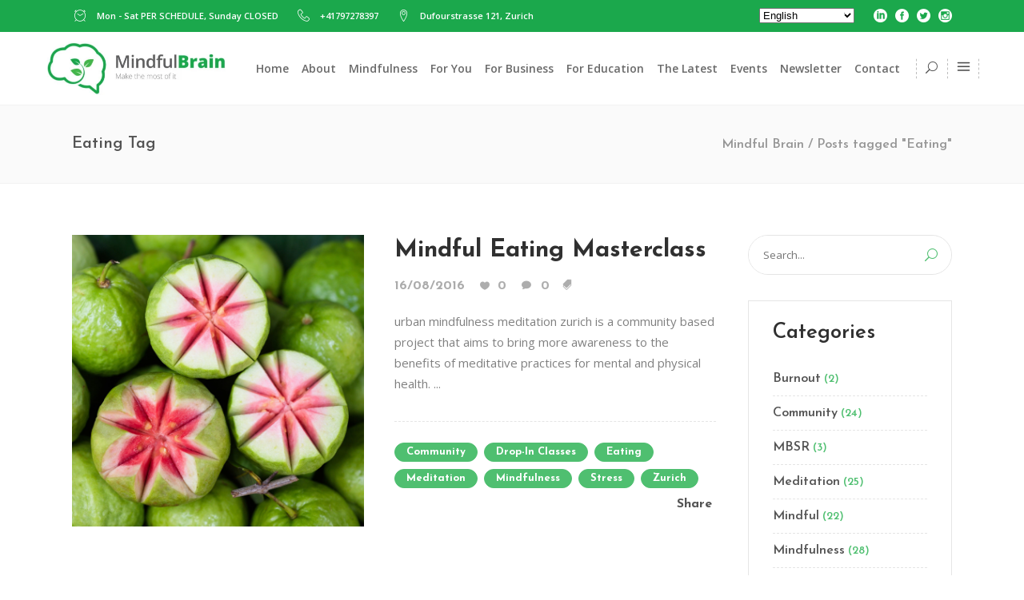

--- FILE ---
content_type: text/html; charset=UTF-8
request_url: https://themindfulbrain.net/tag/eating/
body_size: 28454
content:
<!DOCTYPE html>
<html dir="ltr" lang="en-US" prefix="og: https://ogp.me/ns#">
<head>
    			<meta charset="UTF-8"/>
		<link rel="pingback" href="https://themindfulbrain.net/xmlrpc.php"/>
					<meta name="viewport" content="width=device-width,initial-scale=1,user-scalable=no">
		
	<title>Eating | Mindful Brain</title>
<script type="application/javascript">var mkdCoreAjaxUrl = "https://themindfulbrain.net/wp-admin/admin-ajax.php"</script><script type="application/javascript">var MikadofAjaxUrl = "https://themindfulbrain.net/wp-admin/admin-ajax.php"</script>
		<!-- All in One SEO Pro 4.9.3 - aioseo.com -->
	<meta name="robots" content="max-image-preview:large" />
	<link rel="canonical" href="https://themindfulbrain.net/tag/eating/" />
	<meta name="generator" content="All in One SEO Pro (AIOSEO) 4.9.3" />
		<meta property="og:locale" content="en_US" />
		<meta property="og:site_name" content="Mindful Brain" />
		<meta property="og:type" content="article" />
		<meta property="og:title" content="Eating | Mindful Brain" />
		<meta property="og:url" content="https://themindfulbrain.net/tag/eating/" />
		<meta property="fb:app_id" content="671283286369430" />
		<meta property="fb:admins" content="100008483463366" />
		<meta property="og:image" content="https://themindfulbrain.net/wp-content/uploads/2016/07/logo-e1473672130964.jpg" />
		<meta property="og:image:secure_url" content="https://themindfulbrain.net/wp-content/uploads/2016/07/logo-e1473672130964.jpg" />
		<meta property="og:image:width" content="445" />
		<meta property="og:image:height" content="134" />
		<meta name="twitter:card" content="summary" />
		<meta name="twitter:title" content="Eating | Mindful Brain" />
		<meta name="twitter:image" content="https://themindfulbrain.net/wp-content/uploads/2016/07/logo-e1473672130964.jpg" />
		<script type="application/ld+json" class="aioseo-schema">
			{"@context":"https:\/\/schema.org","@graph":[{"@type":"BreadcrumbList","@id":"https:\/\/themindfulbrain.net\/tag\/eating\/#breadcrumblist","itemListElement":[{"@type":"ListItem","@id":"https:\/\/themindfulbrain.net#listItem","position":1,"name":"Home","item":"https:\/\/themindfulbrain.net","nextItem":{"@type":"ListItem","@id":"https:\/\/themindfulbrain.net\/tag\/eating\/#listItem","name":"Eating"}},{"@type":"ListItem","@id":"https:\/\/themindfulbrain.net\/tag\/eating\/#listItem","position":2,"name":"Eating","previousItem":{"@type":"ListItem","@id":"https:\/\/themindfulbrain.net#listItem","name":"Home"}}]},{"@type":"CollectionPage","@id":"https:\/\/themindfulbrain.net\/tag\/eating\/#collectionpage","url":"https:\/\/themindfulbrain.net\/tag\/eating\/","name":"Eating | Mindful Brain","inLanguage":"en-US","isPartOf":{"@id":"https:\/\/themindfulbrain.net\/#website"},"breadcrumb":{"@id":"https:\/\/themindfulbrain.net\/tag\/eating\/#breadcrumblist"}},{"@type":"Organization","@id":"https:\/\/themindfulbrain.net\/#organization","name":"The Mindful Brain","description":"Make the most of it","url":"https:\/\/themindfulbrain.net\/","telephone":"+41797278397","logo":{"@type":"ImageObject","url":"https:\/\/themindfulbrain.net\/wp-content\/uploads\/2016\/07\/Mindful.Brain_.sticky.png","@id":"https:\/\/themindfulbrain.net\/tag\/eating\/#organizationLogo","width":563,"height":218},"image":{"@id":"https:\/\/themindfulbrain.net\/tag\/eating\/#organizationLogo"},"sameAs":["https:\/\/www.instagram.com\/ela.amarie\/?hl=en","https:\/\/www.linkedin.com\/in\/ela-amarie\/"]},{"@type":"WebSite","@id":"https:\/\/themindfulbrain.net\/#website","url":"https:\/\/themindfulbrain.net\/","name":"Mindful Brain","description":"Make the most of it","inLanguage":"en-US","publisher":{"@id":"https:\/\/themindfulbrain.net\/#organization"}}]}
		</script>
		<script>(function(w,d,s,l,i){w[l]=w[l]||[];w[l].push({'gtm.start': new Date().getTime(),event:'gtm.js'});var f=d.getElementsByTagName(s)[0], j=d.createElement(s),dl=l!='dataLayer'?'&l='+l:'';j.async=true;j.src='https://www.googletagmanager.com/gtm.js?id='+i+dl;f.parentNode.insertBefore(j,f);})(window,document,'script','dataLayer',"GTM-PJVFTJ9");</script>
		<!-- All in One SEO Pro -->

<script id="cookieyes" type="text/javascript" src="https://cdn-cookieyes.com/client_data/5371d8792dd92f2ab7346a77/script.js"></script>
<!-- Google Tag Manager for WordPress by gtm4wp.com -->
<script data-cfasync="false" data-pagespeed-no-defer>
	var gtm4wp_datalayer_name = "dataLayer";
	var dataLayer = dataLayer || [];
</script>
<!-- End Google Tag Manager for WordPress by gtm4wp.com --><link rel='dns-prefetch' href='//www.googletagmanager.com' />
<link rel='dns-prefetch' href='//challenges.cloudflare.com' />
<link rel='dns-prefetch' href='//fonts.googleapis.com' />
<link rel="alternate" type="application/rss+xml" title="Mindful Brain &raquo; Feed" href="https://themindfulbrain.net/feed/" />
<link rel="alternate" type="application/rss+xml" title="Mindful Brain &raquo; Comments Feed" href="https://themindfulbrain.net/comments/feed/" />
<link rel="alternate" type="text/calendar" title="Mindful Brain &raquo; iCal Feed" href="https://themindfulbrain.net/events/?ical=1" />
<link rel="alternate" type="application/rss+xml" title="Mindful Brain &raquo; Eating Tag Feed" href="https://themindfulbrain.net/tag/eating/feed/" />
		<!-- This site uses the Google Analytics by MonsterInsights plugin v9.10.0 - Using Analytics tracking - https://www.monsterinsights.com/ -->
							<script src="//www.googletagmanager.com/gtag/js?id=G-GST0V5L8ZV"  data-cfasync="false" data-wpfc-render="false" type="text/javascript" async></script>
			<script data-cfasync="false" data-wpfc-render="false" type="text/javascript">
				var mi_version = '9.10.0';
				var mi_track_user = true;
				var mi_no_track_reason = '';
								var MonsterInsightsDefaultLocations = {"page_location":"https:\/\/themindfulbrain.net\/tag\/eating\/"};
								if ( typeof MonsterInsightsPrivacyGuardFilter === 'function' ) {
					var MonsterInsightsLocations = (typeof MonsterInsightsExcludeQuery === 'object') ? MonsterInsightsPrivacyGuardFilter( MonsterInsightsExcludeQuery ) : MonsterInsightsPrivacyGuardFilter( MonsterInsightsDefaultLocations );
				} else {
					var MonsterInsightsLocations = (typeof MonsterInsightsExcludeQuery === 'object') ? MonsterInsightsExcludeQuery : MonsterInsightsDefaultLocations;
				}

								var disableStrs = [
										'ga-disable-G-GST0V5L8ZV',
									];

				/* Function to detect opted out users */
				function __gtagTrackerIsOptedOut() {
					for (var index = 0; index < disableStrs.length; index++) {
						if (document.cookie.indexOf(disableStrs[index] + '=true') > -1) {
							return true;
						}
					}

					return false;
				}

				/* Disable tracking if the opt-out cookie exists. */
				if (__gtagTrackerIsOptedOut()) {
					for (var index = 0; index < disableStrs.length; index++) {
						window[disableStrs[index]] = true;
					}
				}

				/* Opt-out function */
				function __gtagTrackerOptout() {
					for (var index = 0; index < disableStrs.length; index++) {
						document.cookie = disableStrs[index] + '=true; expires=Thu, 31 Dec 2099 23:59:59 UTC; path=/';
						window[disableStrs[index]] = true;
					}
				}

				if ('undefined' === typeof gaOptout) {
					function gaOptout() {
						__gtagTrackerOptout();
					}
				}
								window.dataLayer = window.dataLayer || [];

				window.MonsterInsightsDualTracker = {
					helpers: {},
					trackers: {},
				};
				if (mi_track_user) {
					function __gtagDataLayer() {
						dataLayer.push(arguments);
					}

					function __gtagTracker(type, name, parameters) {
						if (!parameters) {
							parameters = {};
						}

						if (parameters.send_to) {
							__gtagDataLayer.apply(null, arguments);
							return;
						}

						if (type === 'event') {
														parameters.send_to = monsterinsights_frontend.v4_id;
							var hookName = name;
							if (typeof parameters['event_category'] !== 'undefined') {
								hookName = parameters['event_category'] + ':' + name;
							}

							if (typeof MonsterInsightsDualTracker.trackers[hookName] !== 'undefined') {
								MonsterInsightsDualTracker.trackers[hookName](parameters);
							} else {
								__gtagDataLayer('event', name, parameters);
							}
							
						} else {
							__gtagDataLayer.apply(null, arguments);
						}
					}

					__gtagTracker('js', new Date());
					__gtagTracker('set', {
						'developer_id.dZGIzZG': true,
											});
					if ( MonsterInsightsLocations.page_location ) {
						__gtagTracker('set', MonsterInsightsLocations);
					}
										__gtagTracker('config', 'G-GST0V5L8ZV', {"forceSSL":"true","link_attribution":"true"} );
										window.gtag = __gtagTracker;										(function () {
						/* https://developers.google.com/analytics/devguides/collection/analyticsjs/ */
						/* ga and __gaTracker compatibility shim. */
						var noopfn = function () {
							return null;
						};
						var newtracker = function () {
							return new Tracker();
						};
						var Tracker = function () {
							return null;
						};
						var p = Tracker.prototype;
						p.get = noopfn;
						p.set = noopfn;
						p.send = function () {
							var args = Array.prototype.slice.call(arguments);
							args.unshift('send');
							__gaTracker.apply(null, args);
						};
						var __gaTracker = function () {
							var len = arguments.length;
							if (len === 0) {
								return;
							}
							var f = arguments[len - 1];
							if (typeof f !== 'object' || f === null || typeof f.hitCallback !== 'function') {
								if ('send' === arguments[0]) {
									var hitConverted, hitObject = false, action;
									if ('event' === arguments[1]) {
										if ('undefined' !== typeof arguments[3]) {
											hitObject = {
												'eventAction': arguments[3],
												'eventCategory': arguments[2],
												'eventLabel': arguments[4],
												'value': arguments[5] ? arguments[5] : 1,
											}
										}
									}
									if ('pageview' === arguments[1]) {
										if ('undefined' !== typeof arguments[2]) {
											hitObject = {
												'eventAction': 'page_view',
												'page_path': arguments[2],
											}
										}
									}
									if (typeof arguments[2] === 'object') {
										hitObject = arguments[2];
									}
									if (typeof arguments[5] === 'object') {
										Object.assign(hitObject, arguments[5]);
									}
									if ('undefined' !== typeof arguments[1].hitType) {
										hitObject = arguments[1];
										if ('pageview' === hitObject.hitType) {
											hitObject.eventAction = 'page_view';
										}
									}
									if (hitObject) {
										action = 'timing' === arguments[1].hitType ? 'timing_complete' : hitObject.eventAction;
										hitConverted = mapArgs(hitObject);
										__gtagTracker('event', action, hitConverted);
									}
								}
								return;
							}

							function mapArgs(args) {
								var arg, hit = {};
								var gaMap = {
									'eventCategory': 'event_category',
									'eventAction': 'event_action',
									'eventLabel': 'event_label',
									'eventValue': 'event_value',
									'nonInteraction': 'non_interaction',
									'timingCategory': 'event_category',
									'timingVar': 'name',
									'timingValue': 'value',
									'timingLabel': 'event_label',
									'page': 'page_path',
									'location': 'page_location',
									'title': 'page_title',
									'referrer' : 'page_referrer',
								};
								for (arg in args) {
																		if (!(!args.hasOwnProperty(arg) || !gaMap.hasOwnProperty(arg))) {
										hit[gaMap[arg]] = args[arg];
									} else {
										hit[arg] = args[arg];
									}
								}
								return hit;
							}

							try {
								f.hitCallback();
							} catch (ex) {
							}
						};
						__gaTracker.create = newtracker;
						__gaTracker.getByName = newtracker;
						__gaTracker.getAll = function () {
							return [];
						};
						__gaTracker.remove = noopfn;
						__gaTracker.loaded = true;
						window['__gaTracker'] = __gaTracker;
					})();
									} else {
										console.log("");
					(function () {
						function __gtagTracker() {
							return null;
						}

						window['__gtagTracker'] = __gtagTracker;
						window['gtag'] = __gtagTracker;
					})();
									}
			</script>
							<!-- / Google Analytics by MonsterInsights -->
		<style id='wp-img-auto-sizes-contain-inline-css' type='text/css'>
img:is([sizes=auto i],[sizes^="auto," i]){contain-intrinsic-size:3000px 1500px}
/*# sourceURL=wp-img-auto-sizes-contain-inline-css */
</style>
<link rel='stylesheet' id='sdm-styles-css' href='https://themindfulbrain.net/wp-content/plugins/simple-download-monitor/css/sdm_wp_styles.css?ver=fc1ee91291231d4ef74cdcb64221d77d' type='text/css' media='all' />
<link rel='stylesheet' id='tec-variables-skeleton-css' href='https://themindfulbrain.net/wp-content/plugins/event-tickets/common/build/css/variables-skeleton.css?ver=6.10.0' type='text/css' media='all' />
<link rel='stylesheet' id='tec-variables-full-css' href='https://themindfulbrain.net/wp-content/plugins/event-tickets/common/build/css/variables-full.css?ver=6.10.0' type='text/css' media='all' />
<link rel='stylesheet' id='dashicons-css' href='https://themindfulbrain.net/wp-includes/css/dashicons.min.css?ver=fc1ee91291231d4ef74cdcb64221d77d' type='text/css' media='all' />
<link rel='stylesheet' id='event-tickets-plus-tickets-css-css' href='https://themindfulbrain.net/wp-content/plugins/event-tickets-plus/build/css/tickets.css?ver=6.9.0' type='text/css' media='all' />
<link rel='stylesheet' id='tribe-common-skeleton-style-css' href='https://themindfulbrain.net/wp-content/plugins/event-tickets/common/build/css/common-skeleton.css?ver=6.10.0' type='text/css' media='all' />
<link rel='stylesheet' id='tribe-common-full-style-css' href='https://themindfulbrain.net/wp-content/plugins/event-tickets/common/build/css/common-full.css?ver=6.10.0' type='text/css' media='all' />
<link rel='stylesheet' id='event-tickets-tickets-css-css' href='https://themindfulbrain.net/wp-content/plugins/event-tickets/build/css/tickets-v1.css?ver=5.27.0' type='text/css' media='all' />
<link rel='stylesheet' id='event-tickets-tickets-rsvp-css-css' href='https://themindfulbrain.net/wp-content/plugins/event-tickets/build/css/rsvp-v1.css?ver=5.27.0' type='text/css' media='all' />
<style id='wp-emoji-styles-inline-css' type='text/css'>

	img.wp-smiley, img.emoji {
		display: inline !important;
		border: none !important;
		box-shadow: none !important;
		height: 1em !important;
		width: 1em !important;
		margin: 0 0.07em !important;
		vertical-align: -0.1em !important;
		background: none !important;
		padding: 0 !important;
	}
/*# sourceURL=wp-emoji-styles-inline-css */
</style>
<link rel='stylesheet' id='wp-block-library-css' href='https://themindfulbrain.net/wp-includes/css/dist/block-library/style.min.css?ver=fc1ee91291231d4ef74cdcb64221d77d' type='text/css' media='all' />
<style id='global-styles-inline-css' type='text/css'>
:root{--wp--preset--aspect-ratio--square: 1;--wp--preset--aspect-ratio--4-3: 4/3;--wp--preset--aspect-ratio--3-4: 3/4;--wp--preset--aspect-ratio--3-2: 3/2;--wp--preset--aspect-ratio--2-3: 2/3;--wp--preset--aspect-ratio--16-9: 16/9;--wp--preset--aspect-ratio--9-16: 9/16;--wp--preset--color--black: #000000;--wp--preset--color--cyan-bluish-gray: #abb8c3;--wp--preset--color--white: #ffffff;--wp--preset--color--pale-pink: #f78da7;--wp--preset--color--vivid-red: #cf2e2e;--wp--preset--color--luminous-vivid-orange: #ff6900;--wp--preset--color--luminous-vivid-amber: #fcb900;--wp--preset--color--light-green-cyan: #7bdcb5;--wp--preset--color--vivid-green-cyan: #00d084;--wp--preset--color--pale-cyan-blue: #8ed1fc;--wp--preset--color--vivid-cyan-blue: #0693e3;--wp--preset--color--vivid-purple: #9b51e0;--wp--preset--gradient--vivid-cyan-blue-to-vivid-purple: linear-gradient(135deg,rgb(6,147,227) 0%,rgb(155,81,224) 100%);--wp--preset--gradient--light-green-cyan-to-vivid-green-cyan: linear-gradient(135deg,rgb(122,220,180) 0%,rgb(0,208,130) 100%);--wp--preset--gradient--luminous-vivid-amber-to-luminous-vivid-orange: linear-gradient(135deg,rgb(252,185,0) 0%,rgb(255,105,0) 100%);--wp--preset--gradient--luminous-vivid-orange-to-vivid-red: linear-gradient(135deg,rgb(255,105,0) 0%,rgb(207,46,46) 100%);--wp--preset--gradient--very-light-gray-to-cyan-bluish-gray: linear-gradient(135deg,rgb(238,238,238) 0%,rgb(169,184,195) 100%);--wp--preset--gradient--cool-to-warm-spectrum: linear-gradient(135deg,rgb(74,234,220) 0%,rgb(151,120,209) 20%,rgb(207,42,186) 40%,rgb(238,44,130) 60%,rgb(251,105,98) 80%,rgb(254,248,76) 100%);--wp--preset--gradient--blush-light-purple: linear-gradient(135deg,rgb(255,206,236) 0%,rgb(152,150,240) 100%);--wp--preset--gradient--blush-bordeaux: linear-gradient(135deg,rgb(254,205,165) 0%,rgb(254,45,45) 50%,rgb(107,0,62) 100%);--wp--preset--gradient--luminous-dusk: linear-gradient(135deg,rgb(255,203,112) 0%,rgb(199,81,192) 50%,rgb(65,88,208) 100%);--wp--preset--gradient--pale-ocean: linear-gradient(135deg,rgb(255,245,203) 0%,rgb(182,227,212) 50%,rgb(51,167,181) 100%);--wp--preset--gradient--electric-grass: linear-gradient(135deg,rgb(202,248,128) 0%,rgb(113,206,126) 100%);--wp--preset--gradient--midnight: linear-gradient(135deg,rgb(2,3,129) 0%,rgb(40,116,252) 100%);--wp--preset--font-size--small: 13px;--wp--preset--font-size--medium: 20px;--wp--preset--font-size--large: 36px;--wp--preset--font-size--x-large: 42px;--wp--preset--spacing--20: 0.44rem;--wp--preset--spacing--30: 0.67rem;--wp--preset--spacing--40: 1rem;--wp--preset--spacing--50: 1.5rem;--wp--preset--spacing--60: 2.25rem;--wp--preset--spacing--70: 3.38rem;--wp--preset--spacing--80: 5.06rem;--wp--preset--shadow--natural: 6px 6px 9px rgba(0, 0, 0, 0.2);--wp--preset--shadow--deep: 12px 12px 50px rgba(0, 0, 0, 0.4);--wp--preset--shadow--sharp: 6px 6px 0px rgba(0, 0, 0, 0.2);--wp--preset--shadow--outlined: 6px 6px 0px -3px rgb(255, 255, 255), 6px 6px rgb(0, 0, 0);--wp--preset--shadow--crisp: 6px 6px 0px rgb(0, 0, 0);}:where(.is-layout-flex){gap: 0.5em;}:where(.is-layout-grid){gap: 0.5em;}body .is-layout-flex{display: flex;}.is-layout-flex{flex-wrap: wrap;align-items: center;}.is-layout-flex > :is(*, div){margin: 0;}body .is-layout-grid{display: grid;}.is-layout-grid > :is(*, div){margin: 0;}:where(.wp-block-columns.is-layout-flex){gap: 2em;}:where(.wp-block-columns.is-layout-grid){gap: 2em;}:where(.wp-block-post-template.is-layout-flex){gap: 1.25em;}:where(.wp-block-post-template.is-layout-grid){gap: 1.25em;}.has-black-color{color: var(--wp--preset--color--black) !important;}.has-cyan-bluish-gray-color{color: var(--wp--preset--color--cyan-bluish-gray) !important;}.has-white-color{color: var(--wp--preset--color--white) !important;}.has-pale-pink-color{color: var(--wp--preset--color--pale-pink) !important;}.has-vivid-red-color{color: var(--wp--preset--color--vivid-red) !important;}.has-luminous-vivid-orange-color{color: var(--wp--preset--color--luminous-vivid-orange) !important;}.has-luminous-vivid-amber-color{color: var(--wp--preset--color--luminous-vivid-amber) !important;}.has-light-green-cyan-color{color: var(--wp--preset--color--light-green-cyan) !important;}.has-vivid-green-cyan-color{color: var(--wp--preset--color--vivid-green-cyan) !important;}.has-pale-cyan-blue-color{color: var(--wp--preset--color--pale-cyan-blue) !important;}.has-vivid-cyan-blue-color{color: var(--wp--preset--color--vivid-cyan-blue) !important;}.has-vivid-purple-color{color: var(--wp--preset--color--vivid-purple) !important;}.has-black-background-color{background-color: var(--wp--preset--color--black) !important;}.has-cyan-bluish-gray-background-color{background-color: var(--wp--preset--color--cyan-bluish-gray) !important;}.has-white-background-color{background-color: var(--wp--preset--color--white) !important;}.has-pale-pink-background-color{background-color: var(--wp--preset--color--pale-pink) !important;}.has-vivid-red-background-color{background-color: var(--wp--preset--color--vivid-red) !important;}.has-luminous-vivid-orange-background-color{background-color: var(--wp--preset--color--luminous-vivid-orange) !important;}.has-luminous-vivid-amber-background-color{background-color: var(--wp--preset--color--luminous-vivid-amber) !important;}.has-light-green-cyan-background-color{background-color: var(--wp--preset--color--light-green-cyan) !important;}.has-vivid-green-cyan-background-color{background-color: var(--wp--preset--color--vivid-green-cyan) !important;}.has-pale-cyan-blue-background-color{background-color: var(--wp--preset--color--pale-cyan-blue) !important;}.has-vivid-cyan-blue-background-color{background-color: var(--wp--preset--color--vivid-cyan-blue) !important;}.has-vivid-purple-background-color{background-color: var(--wp--preset--color--vivid-purple) !important;}.has-black-border-color{border-color: var(--wp--preset--color--black) !important;}.has-cyan-bluish-gray-border-color{border-color: var(--wp--preset--color--cyan-bluish-gray) !important;}.has-white-border-color{border-color: var(--wp--preset--color--white) !important;}.has-pale-pink-border-color{border-color: var(--wp--preset--color--pale-pink) !important;}.has-vivid-red-border-color{border-color: var(--wp--preset--color--vivid-red) !important;}.has-luminous-vivid-orange-border-color{border-color: var(--wp--preset--color--luminous-vivid-orange) !important;}.has-luminous-vivid-amber-border-color{border-color: var(--wp--preset--color--luminous-vivid-amber) !important;}.has-light-green-cyan-border-color{border-color: var(--wp--preset--color--light-green-cyan) !important;}.has-vivid-green-cyan-border-color{border-color: var(--wp--preset--color--vivid-green-cyan) !important;}.has-pale-cyan-blue-border-color{border-color: var(--wp--preset--color--pale-cyan-blue) !important;}.has-vivid-cyan-blue-border-color{border-color: var(--wp--preset--color--vivid-cyan-blue) !important;}.has-vivid-purple-border-color{border-color: var(--wp--preset--color--vivid-purple) !important;}.has-vivid-cyan-blue-to-vivid-purple-gradient-background{background: var(--wp--preset--gradient--vivid-cyan-blue-to-vivid-purple) !important;}.has-light-green-cyan-to-vivid-green-cyan-gradient-background{background: var(--wp--preset--gradient--light-green-cyan-to-vivid-green-cyan) !important;}.has-luminous-vivid-amber-to-luminous-vivid-orange-gradient-background{background: var(--wp--preset--gradient--luminous-vivid-amber-to-luminous-vivid-orange) !important;}.has-luminous-vivid-orange-to-vivid-red-gradient-background{background: var(--wp--preset--gradient--luminous-vivid-orange-to-vivid-red) !important;}.has-very-light-gray-to-cyan-bluish-gray-gradient-background{background: var(--wp--preset--gradient--very-light-gray-to-cyan-bluish-gray) !important;}.has-cool-to-warm-spectrum-gradient-background{background: var(--wp--preset--gradient--cool-to-warm-spectrum) !important;}.has-blush-light-purple-gradient-background{background: var(--wp--preset--gradient--blush-light-purple) !important;}.has-blush-bordeaux-gradient-background{background: var(--wp--preset--gradient--blush-bordeaux) !important;}.has-luminous-dusk-gradient-background{background: var(--wp--preset--gradient--luminous-dusk) !important;}.has-pale-ocean-gradient-background{background: var(--wp--preset--gradient--pale-ocean) !important;}.has-electric-grass-gradient-background{background: var(--wp--preset--gradient--electric-grass) !important;}.has-midnight-gradient-background{background: var(--wp--preset--gradient--midnight) !important;}.has-small-font-size{font-size: var(--wp--preset--font-size--small) !important;}.has-medium-font-size{font-size: var(--wp--preset--font-size--medium) !important;}.has-large-font-size{font-size: var(--wp--preset--font-size--large) !important;}.has-x-large-font-size{font-size: var(--wp--preset--font-size--x-large) !important;}
/*# sourceURL=global-styles-inline-css */
</style>

<style id='classic-theme-styles-inline-css' type='text/css'>
/*! This file is auto-generated */
.wp-block-button__link{color:#fff;background-color:#32373c;border-radius:9999px;box-shadow:none;text-decoration:none;padding:calc(.667em + 2px) calc(1.333em + 2px);font-size:1.125em}.wp-block-file__button{background:#32373c;color:#fff;text-decoration:none}
/*# sourceURL=/wp-includes/css/classic-themes.min.css */
</style>
<link rel='stylesheet' id='contact-form-7-css' href='https://themindfulbrain.net/wp-content/plugins/contact-form-7/includes/css/styles.css?ver=6.1.4' type='text/css' media='all' />
<link rel='stylesheet' id='wpa-css-css' href='https://themindfulbrain.net/wp-content/plugins/honeypot/includes/css/wpa.css?ver=2.3.04' type='text/css' media='all' />
<link rel='stylesheet' id='select2-css' href='https://themindfulbrain.net/wp-content/themes/wellspring/framework/admin/assets/css/select2.min.css?ver=fc1ee91291231d4ef74cdcb64221d77d' type='text/css' media='all' />
<link rel='stylesheet' id='mikado-core-dashboard-style-css' href='https://themindfulbrain.net/wp-content/plugins/mikado-core/core-dashboard/assets/css/core-dashboard.min.css?ver=fc1ee91291231d4ef74cdcb64221d77d' type='text/css' media='all' />
<style id='woocommerce-inline-inline-css' type='text/css'>
.woocommerce form .form-row .required { visibility: visible; }
/*# sourceURL=woocommerce-inline-inline-css */
</style>
<link rel='stylesheet' id='ppress-frontend-css' href='https://themindfulbrain.net/wp-content/plugins/wp-user-avatar/assets/css/frontend.min.css?ver=4.16.8' type='text/css' media='all' />
<link rel='stylesheet' id='ppress-flatpickr-css' href='https://themindfulbrain.net/wp-content/plugins/wp-user-avatar/assets/flatpickr/flatpickr.min.css?ver=4.16.8' type='text/css' media='all' />
<link rel='stylesheet' id='ppress-select2-css' href='https://themindfulbrain.net/wp-content/plugins/wp-user-avatar/assets/select2/select2.min.css?ver=fc1ee91291231d4ef74cdcb64221d77d' type='text/css' media='all' />
<link rel='stylesheet' id='spu-public-css-css' href='https://themindfulbrain.net/wp-content/plugins/popups/public/assets/css/public.css?ver=1.9.3.8' type='text/css' media='all' />
<link rel='stylesheet' id='brands-styles-css' href='https://themindfulbrain.net/wp-content/plugins/woocommerce/assets/css/brands.css?ver=10.3.7' type='text/css' media='all' />
<link rel='stylesheet' id='wellspring-mikado-default-style-css' href='https://themindfulbrain.net/wp-content/themes/wellspring/style.css?ver=fc1ee91291231d4ef74cdcb64221d77d' type='text/css' media='all' />
<link rel='stylesheet' id='wellspring-mikado-modules-plugins-css' href='https://themindfulbrain.net/wp-content/themes/wellspring/assets/css/plugins.min.css?ver=fc1ee91291231d4ef74cdcb64221d77d' type='text/css' media='all' />
<link rel='stylesheet' id='wellspring-mikado-font_awesome-css' href='https://themindfulbrain.net/wp-content/themes/wellspring/assets/css/font-awesome/css/font-awesome.min.css?ver=fc1ee91291231d4ef74cdcb64221d77d' type='text/css' media='all' />
<link rel='stylesheet' id='wellspring-mikado-font_awesome_5-css' href='https://themindfulbrain.net/wp-content/themes/wellspring/assets/css/font-awesome-5/css/font-awesome-5.min.css?ver=fc1ee91291231d4ef74cdcb64221d77d' type='text/css' media='all' />
<link rel='stylesheet' id='wellspring-mikado-font_elegant-css' href='https://themindfulbrain.net/wp-content/themes/wellspring/assets/css/elegant-icons/style.min.css?ver=fc1ee91291231d4ef74cdcb64221d77d' type='text/css' media='all' />
<link rel='stylesheet' id='wellspring-mikado-ion_icons-css' href='https://themindfulbrain.net/wp-content/themes/wellspring/assets/css/ion-icons/css/ionicons.min.css?ver=fc1ee91291231d4ef74cdcb64221d77d' type='text/css' media='all' />
<link rel='stylesheet' id='wellspring-mikado-linea_icons-css' href='https://themindfulbrain.net/wp-content/themes/wellspring/assets/css/linea-icons/style.css?ver=fc1ee91291231d4ef74cdcb64221d77d' type='text/css' media='all' />
<link rel='stylesheet' id='wellspring-mikado-linear_icons-css' href='https://themindfulbrain.net/wp-content/themes/wellspring/assets/css/linear-icons/style.css?ver=fc1ee91291231d4ef74cdcb64221d77d' type='text/css' media='all' />
<link rel='stylesheet' id='wellspring-mikado-simple_line_icons-css' href='https://themindfulbrain.net/wp-content/themes/wellspring/assets/css/simple-line-icons/simple-line-icons.css?ver=fc1ee91291231d4ef74cdcb64221d77d' type='text/css' media='all' />
<link rel='stylesheet' id='wellspring-mikado-dripicons-css' href='https://themindfulbrain.net/wp-content/themes/wellspring/assets/css/dripicons/dripicons.css?ver=fc1ee91291231d4ef74cdcb64221d77d' type='text/css' media='all' />
<link rel='stylesheet' id='wellspring-mikado-blog-css' href='https://themindfulbrain.net/wp-content/themes/wellspring/assets/css/blog.min.css?ver=fc1ee91291231d4ef74cdcb64221d77d' type='text/css' media='all' />
<link rel='stylesheet' id='mediaelement-css' href='https://themindfulbrain.net/wp-includes/js/mediaelement/mediaelementplayer-legacy.min.css?ver=4.2.17' type='text/css' media='all' />
<link rel='stylesheet' id='wp-mediaelement-css' href='https://themindfulbrain.net/wp-includes/js/mediaelement/wp-mediaelement.min.css?ver=fc1ee91291231d4ef74cdcb64221d77d' type='text/css' media='all' />
<link rel='stylesheet' id='wellspring-mikado-modules-css' href='https://themindfulbrain.net/wp-content/themes/wellspring/assets/css/modules.min.css?ver=fc1ee91291231d4ef74cdcb64221d77d' type='text/css' media='all' />
<style id='wellspring-mikado-modules-inline-css' type='text/css'>
   
.mkdf-search-dropdown .mkdf-search-dropdown-holder input[type=submit] {
    padding: 4px 0!important;
}
/*# sourceURL=wellspring-mikado-modules-inline-css */
</style>
<link rel='stylesheet' id='wellspring-mikado-events-calendar-css' href='https://themindfulbrain.net/wp-content/themes/wellspring/assets/css/events-calendar.min.css?ver=fc1ee91291231d4ef74cdcb64221d77d' type='text/css' media='all' />
<link rel='stylesheet' id='wellsping-mikado-woocommerce-css' href='https://themindfulbrain.net/wp-content/themes/wellspring/assets/css/woocommerce.min.css?ver=fc1ee91291231d4ef74cdcb64221d77d' type='text/css' media='all' />
<link rel='stylesheet' id='wellspring-mikado-style-dynamic-css' href='https://themindfulbrain.net/wp-content/themes/wellspring/assets/css/style_dynamic.php?ver=fc1ee91291231d4ef74cdcb64221d77d' type='text/css' media='all' />
<link rel='stylesheet' id='wellspring-mikado-modules-responsive-css' href='https://themindfulbrain.net/wp-content/themes/wellspring/assets/css/modules-responsive.min.css?ver=fc1ee91291231d4ef74cdcb64221d77d' type='text/css' media='all' />
<link rel='stylesheet' id='wellspring-mikado-blog-responsive-css' href='https://themindfulbrain.net/wp-content/themes/wellspring/assets/css/blog-responsive.min.css?ver=fc1ee91291231d4ef74cdcb64221d77d' type='text/css' media='all' />
<link rel='stylesheet' id='wellspring-mikado-style-dynamic-responsive-css' href='https://themindfulbrain.net/wp-content/themes/wellspring/assets/css/style_dynamic_responsive.php?ver=fc1ee91291231d4ef74cdcb64221d77d' type='text/css' media='all' />
<link rel='stylesheet' id='wellspring-mikado-google-fonts-css' href='https://fonts.googleapis.com/css?family=Open+Sans%3A100%2C100italic%2C200%2C200italic%2C300%2C300italic%2C400%2C400italic%2C500%2C500italic%2C600%2C600italic%2C700%2C700italic%2C800%2C800italic%2C900%2C900italic%7CJosefin+Sans%3A100%2C100italic%2C200%2C200italic%2C300%2C300italic%2C400%2C400italic%2C500%2C500italic%2C600%2C600italic%2C700%2C700italic%2C800%2C800italic%2C900%2C900italic%7COpen+Sans%3A100%2C100italic%2C200%2C200italic%2C300%2C300italic%2C400%2C400italic%2C500%2C500italic%2C600%2C600italic%2C700%2C700italic%2C800%2C800italic%2C900%2C900italic&#038;subset=latin%2Clatin-ext&#038;ver=1.0.0' type='text/css' media='all' />
<link rel='stylesheet' id='wellspring-mikado-events-calendar-responsive-css' href='https://themindfulbrain.net/wp-content/themes/wellspring/assets/css/events-calendar-responsive.min.css?ver=fc1ee91291231d4ef74cdcb64221d77d' type='text/css' media='all' />
<link rel='stylesheet' id='wellsping-mikado-responsive-css' href='https://themindfulbrain.net/wp-content/themes/wellspring/assets/css/woocommerce-responsive.min.css?ver=fc1ee91291231d4ef74cdcb64221d77d' type='text/css' media='all' />
<link rel='stylesheet' id='parent-style-css' href='https://themindfulbrain.net/wp-content/themes/wellspring/style.css?ver=fc1ee91291231d4ef74cdcb64221d77d' type='text/css' media='all' />
<link rel='stylesheet' id='slick-css-css' href='https://themindfulbrain.net/wp-content/themes/wellspring-child/css/slick.css?ver=fc1ee91291231d4ef74cdcb64221d77d' type='text/css' media='all' />
<link rel='stylesheet' id='slick-theme-css-css' href='https://themindfulbrain.net/wp-content/themes/wellspring-child/css/slick-theme.css?ver=fc1ee91291231d4ef74cdcb64221d77d' type='text/css' media='all' />
<link rel='stylesheet' id='childstyle-css' href='https://themindfulbrain.net/wp-content/themes/wellspring-child/style.css?ver=fc1ee91291231d4ef74cdcb64221d77d' type='text/css' media='all' />
<link rel='stylesheet' id='fancybox-css-css' href='https://themindfulbrain.net/wp-content/themes/wellspring-child/fancybox/jquery.fancybox.min.css?ver=fc1ee91291231d4ef74cdcb64221d77d' type='text/css' media='all' />
<script type="text/javascript" id="woocommerce-google-analytics-integration-gtag-js-after">
/* <![CDATA[ */
/* Google Analytics for WooCommerce (gtag.js) */
					window.dataLayer = window.dataLayer || [];
					function gtag(){dataLayer.push(arguments);}
					// Set up default consent state.
					for ( const mode of [{"analytics_storage":"denied","ad_storage":"denied","ad_user_data":"denied","ad_personalization":"denied","region":["AT","BE","BG","HR","CY","CZ","DK","EE","FI","FR","DE","GR","HU","IS","IE","IT","LV","LI","LT","LU","MT","NL","NO","PL","PT","RO","SK","SI","ES","SE","GB","CH"]}] || [] ) {
						gtag( "consent", "default", { "wait_for_update": 500, ...mode } );
					}
					gtag("js", new Date());
					gtag("set", "developer_id.dOGY3NW", true);
					gtag("config", "UA-35018706-2", {"track_404":true,"allow_google_signals":true,"logged_in":false,"linker":{"domains":[],"allow_incoming":false},"custom_map":{"dimension1":"logged_in"}});
//# sourceURL=woocommerce-google-analytics-integration-gtag-js-after
/* ]]> */
</script>
<script type="text/javascript" src="https://themindfulbrain.net/wp-includes/js/jquery/jquery.min.js?ver=3.7.1" id="jquery-core-js"></script>
<script type="text/javascript" src="https://themindfulbrain.net/wp-includes/js/jquery/jquery-migrate.min.js?ver=3.4.1" id="jquery-migrate-js"></script>
<script type="text/javascript" src="https://themindfulbrain.net/wp-content/plugins/google-analytics-for-wordpress/assets/js/frontend-gtag.js?ver=9.10.0" id="monsterinsights-frontend-script-js" async="async" data-wp-strategy="async"></script>
<script data-cfasync="false" data-wpfc-render="false" type="text/javascript" id='monsterinsights-frontend-script-js-extra'>/* <![CDATA[ */
var monsterinsights_frontend = {"js_events_tracking":"true","download_extensions":"doc,pdf,ppt,zip,xls,docx,pptx,xlsx","inbound_paths":"[{\"path\":\"\\\/go\\\/\",\"label\":\"affiliate\"},{\"path\":\"\\\/recommend\\\/\",\"label\":\"affiliate\"}]","home_url":"https:\/\/themindfulbrain.net","hash_tracking":"false","v4_id":"G-GST0V5L8ZV"};/* ]]> */
</script>
<script type="text/javascript" id="sdm-scripts-js-extra">
/* <![CDATA[ */
var sdm_ajax_script = {"ajaxurl":"https://themindfulbrain.net/wp-admin/admin-ajax.php"};
//# sourceURL=sdm-scripts-js-extra
/* ]]> */
</script>
<script type="text/javascript" src="https://themindfulbrain.net/wp-content/plugins/simple-download-monitor/js/sdm_wp_scripts.js?ver=fc1ee91291231d4ef74cdcb64221d77d" id="sdm-scripts-js"></script>
<script type="text/javascript" src="https://themindfulbrain.net/wp-content/plugins/woocommerce/assets/js/jquery-blockui/jquery.blockUI.min.js?ver=2.7.0-wc.10.3.7" id="wc-jquery-blockui-js" data-wp-strategy="defer"></script>
<script type="text/javascript" id="wc-add-to-cart-js-extra">
/* <![CDATA[ */
var wc_add_to_cart_params = {"ajax_url":"/wp-admin/admin-ajax.php","wc_ajax_url":"/?wc-ajax=%%endpoint%%","i18n_view_cart":"View cart","cart_url":"https://themindfulbrain.net/cart/","is_cart":"","cart_redirect_after_add":"yes"};
//# sourceURL=wc-add-to-cart-js-extra
/* ]]> */
</script>
<script type="text/javascript" src="https://themindfulbrain.net/wp-content/plugins/woocommerce/assets/js/frontend/add-to-cart.min.js?ver=10.3.7" id="wc-add-to-cart-js" data-wp-strategy="defer"></script>
<script type="text/javascript" src="https://themindfulbrain.net/wp-content/plugins/woocommerce/assets/js/js-cookie/js.cookie.min.js?ver=2.1.4-wc.10.3.7" id="wc-js-cookie-js" defer="defer" data-wp-strategy="defer"></script>
<script type="text/javascript" id="woocommerce-js-extra">
/* <![CDATA[ */
var woocommerce_params = {"ajax_url":"/wp-admin/admin-ajax.php","wc_ajax_url":"/?wc-ajax=%%endpoint%%","i18n_password_show":"Show password","i18n_password_hide":"Hide password"};
//# sourceURL=woocommerce-js-extra
/* ]]> */
</script>
<script type="text/javascript" src="https://themindfulbrain.net/wp-content/plugins/woocommerce/assets/js/frontend/woocommerce.min.js?ver=10.3.7" id="woocommerce-js" defer="defer" data-wp-strategy="defer"></script>
<script type="text/javascript" src="https://themindfulbrain.net/wp-content/plugins/wp-user-avatar/assets/flatpickr/flatpickr.min.js?ver=4.16.8" id="ppress-flatpickr-js"></script>
<script type="text/javascript" src="https://themindfulbrain.net/wp-content/plugins/wp-user-avatar/assets/select2/select2.min.js?ver=4.16.8" id="ppress-select2-js"></script>
<script type="text/javascript" src="https://themindfulbrain.net/wp-content/plugins/js_composer/assets/js/vendors/woocommerce-add-to-cart.js?ver=7.3" id="vc_woocommerce-add-to-cart-js-js"></script>
<script></script><link rel="https://api.w.org/" href="https://themindfulbrain.net/wp-json/" /><link rel="alternate" title="JSON" type="application/json" href="https://themindfulbrain.net/wp-json/wp/v2/tags/180" /><link rel="EditURI" type="application/rsd+xml" title="RSD" href="https://themindfulbrain.net/xmlrpc.php?rsd" />

<!-- Facebook Pixel Code -->
<script>
!function(f,b,e,v,n,t,s)
{if(f.fbq)return;n=f.fbq=function(){n.callMethod?
n.callMethod.apply(n,arguments):n.queue.push(arguments)};
if(!f._fbq)f._fbq=n;n.push=n;n.loaded=!0;n.version='2.0';
n.queue=[];t=b.createElement(e);t.async=!0;
t.src=v;s=b.getElementsByTagName(e)[0];
s.parentNode.insertBefore(t,s)}(window, document,'script',
'https://connect.facebook.net/en_US/fbevents.js');
fbq('init', '1058248774370426');
fbq('track', 'PageView');
</script>
<noscript><img height="1" width="1" style="display:none"
src="https://www.facebook.com/tr?id=1058248774370426&ev=PageView&noscript=1"
/></noscript>
<!-- End Facebook Pixel Code --><script type="text/javascript">
	window._se_plugin_version = '8.1.9';
</script>
<meta name="et-api-version" content="v1"><meta name="et-api-origin" content="https://themindfulbrain.net"><link rel="https://theeventscalendar.com/" href="https://themindfulbrain.net/wp-json/tribe/tickets/v1/" /><meta name="tec-api-version" content="v1"><meta name="tec-api-origin" content="https://themindfulbrain.net"><link rel="alternate" href="https://themindfulbrain.net/wp-json/tribe/events/v1/events/?tags=eating" />
<!-- Google Tag Manager for WordPress by gtm4wp.com -->
<!-- GTM Container placement set to footer -->
<script data-cfasync="false" data-pagespeed-no-defer type="text/javascript">
	var dataLayer_content = {"pagePostType":"tribe_events","pagePostType2":"tag-tribe_events"};
	dataLayer.push( dataLayer_content );
</script>
<script data-cfasync="false" data-pagespeed-no-defer type="text/javascript">
(function(w,d,s,l,i){w[l]=w[l]||[];w[l].push({'gtm.start':
new Date().getTime(),event:'gtm.js'});var f=d.getElementsByTagName(s)[0],
j=d.createElement(s),dl=l!='dataLayer'?'&l='+l:'';j.async=true;j.src=
'//www.googletagmanager.com/gtm.js?id='+i+dl;f.parentNode.insertBefore(j,f);
})(window,document,'script','dataLayer','GTM-TZ99FX9');
</script>
<!-- End Google Tag Manager for WordPress by gtm4wp.com -->	<noscript><style>.woocommerce-product-gallery{ opacity: 1 !important; }</style></noscript>
	
<!-- Meta Pixel Code -->
<script type='text/javascript'>
!function(f,b,e,v,n,t,s){if(f.fbq)return;n=f.fbq=function(){n.callMethod?
n.callMethod.apply(n,arguments):n.queue.push(arguments)};if(!f._fbq)f._fbq=n;
n.push=n;n.loaded=!0;n.version='2.0';n.queue=[];t=b.createElement(e);t.async=!0;
t.src=v;s=b.getElementsByTagName(e)[0];s.parentNode.insertBefore(t,s)}(window,
document,'script','https://connect.facebook.net/en_US/fbevents.js');
</script>
<!-- End Meta Pixel Code -->
<script type='text/javascript'>var url = window.location.origin + '?ob=open-bridge';
            fbq('set', 'openbridge', '405932779752482', url);
fbq('init', '405932779752482', {}, {
    "agent": "wordpress-6.9-4.1.5"
})</script><script type='text/javascript'>
    fbq('track', 'PageView', []);
  </script>
<script type="application/ld+json">
{
  "@context": "https://schema.org",
  "@type": "Event",
  "name": "8-Week MBSR Mindfulness Course in Zurich",
  "description": "Join this 8-week Mindfulness-Based Stress Reduction (MBSR) course in Zurich to reduce stress, build resilience, and improve mental well-being. Includes weekly sessions and a weekend retreat.",
  "startDate": "2025-09-23T19:15",
  "endDate": "2025-11-18T21:15",
  "eventAttendanceMode": "https://schema.org/OfflineEventAttendanceMode",
  "eventStatus": "https://schema.org/EventScheduled",
  "location": {
    "@type": "Place",
    "name": "The Mindful Brain",
    "address": {
      "@type": "PostalAddress",
      "streetAddress": "Höschgasse 38",
      "addressLocality": "Zürich",
      "postalCode": "8008",
      "addressCountry": "CH"
    }
  },
  "image": "https://themindfulbrain.net/wp-content/uploads/2023/11/mindfulness-course.jpg",
  "organizer": {
    "@type": "Organization",
    "name": "The Mindful Brain",
    "url": "https://themindfulbrain.net"
  },
  "offers": {
    "@type": "Offer",
    "url": "https://themindfulbrain.net/event/mindfulness-course-zurich-8-week-mbsr-program/",
    "price": "890.00",
    "priceCurrency": "CHF",
    "availability": "https://schema.org/InStock",
    "validFrom": "2025-08-01T00:00"
  }
}
</script>

<meta name="generator" content="Powered by WPBakery Page Builder - drag and drop page builder for WordPress."/>
<script id='nitro-telemetry-meta' nitro-exclude>window.NPTelemetryMetadata={missReason: (!window.NITROPACK_STATE ? 'cache not found' : 'hit'),pageType: 'post_tag',isEligibleForOptimization: true,}</script><script id='nitro-generic' nitro-exclude>(()=>{window.NitroPack=window.NitroPack||{coreVersion:"na",isCounted:!1};let e=document.createElement("script");if(e.src="https://nitroscripts.com/ZbNvwloeQNBvzcfVRwXVnrIFkaSSRRiG",e.async=!0,e.id="nitro-script",document.head.appendChild(e),!window.NitroPack.isCounted){window.NitroPack.isCounted=!0;let t=()=>{navigator.sendBeacon("https://to.getnitropack.com/p",JSON.stringify({siteId:"ZbNvwloeQNBvzcfVRwXVnrIFkaSSRRiG",url:window.location.href,isOptimized:!!window.IS_NITROPACK,coreVersion:"na",missReason:window.NPTelemetryMetadata?.missReason||"",pageType:window.NPTelemetryMetadata?.pageType||"",isEligibleForOptimization:!!window.NPTelemetryMetadata?.isEligibleForOptimization}))};(()=>{let e=()=>new Promise(e=>{"complete"===document.readyState?e():window.addEventListener("load",e)}),i=()=>new Promise(e=>{document.prerendering?document.addEventListener("prerenderingchange",e,{once:!0}):e()}),a=async()=>{await i(),await e(),t()};a()})(),window.addEventListener("pageshow",e=>{if(e.persisted){let i=document.prerendering||self.performance?.getEntriesByType?.("navigation")[0]?.activationStart>0;"visible"!==document.visibilityState||i||t()}})}})();</script><link rel="icon" href="https://themindfulbrain.net/wp-content/uploads/2016/10/cropped-mindful-brain-final_mb-sign-761-32x32.png" sizes="32x32" />
<link rel="icon" href="https://themindfulbrain.net/wp-content/uploads/2016/10/cropped-mindful-brain-final_mb-sign-761-192x192.png" sizes="192x192" />
<link rel="apple-touch-icon" href="https://themindfulbrain.net/wp-content/uploads/2016/10/cropped-mindful-brain-final_mb-sign-761-180x180.png" />
<meta name="msapplication-TileImage" content="https://themindfulbrain.net/wp-content/uploads/2016/10/cropped-mindful-brain-final_mb-sign-761-270x270.png" />
<noscript><style> .wpb_animate_when_almost_visible { opacity: 1; }</style></noscript><link rel='stylesheet' id='wc-blocks-style-css' href='https://themindfulbrain.net/wp-content/plugins/woocommerce/assets/client/blocks/wc-blocks.css?ver=wc-10.3.7' type='text/css' media='all' />
<link rel='stylesheet' id='js_composer_front-css' href='https://themindfulbrain.net/wp-content/plugins/js_composer/assets/css/js_composer.min.css?ver=7.3' type='text/css' media='all' />
</head>

<body class="archive tag tag-eating tag-180 wp-theme-wellspring wp-child-theme-wellspring-child theme-wellspring mkd-core-1.5.1 woocommerce-no-js tribe-no-js wellspring child theme-child-ver-1.0.0 wellspring-ver-2.8.1 mkdf-smooth-scroll  mkdf-ajax mkdf-grid-1300 mkdf-blog-installed mkdf-header-standard mkdf-sticky-header-on-scroll-down-up mkdf-default-mobile-header mkdf-sticky-up-mobile-header mkdf-dropdown-default mkdf-search-dropdown mkdf-side-menu-slide-with-content mkdf-width-470 wpb-js-composer js-comp-ver-7.3 vc_responsive tribe-theme-wellspring">
<section class="mkdf-side-menu right">
		<div class="mkdf-close-side-menu-holder">
		<div class="mkdf-close-side-menu-holder-inner">
			<a href="#" target="_self" class="mkdf-close-side-menu">
				<span aria-hidden="true" class="icon_close"></span>
			</a>
		</div>
	</div>
	<div id="text-33" class="widget mkdf-sidearea widget_text">			<div class="textwidget"><div data-original-height="15" class="vc_empty_space"  style="height: 15px" >
	<span class="vc_empty_space_inner"></span>
</div>


<a href="https://themindful-brain.com">
<img src="https://themindfulbrain.net/wp-content/uploads/2016/08/mic-1.png" alt="logo">
</a>
<h2 style="margin:23px 0">Welcome to Mindful Brain</h2>

Clear your mind of thoughts, let go of fears and anxieties, reverse or prevent burnout, and get back in touch with your body and mind.

<div data-original-height="20" class="vc_empty_space"  style="height: 20px" >
	<span class="vc_empty_space_inner"></span>
</div>


<h5 style="color: #808080;">Working Days</h5>

<div data-original-height="7" class="vc_empty_space"  style="height: 7px" >
	<span class="vc_empty_space_inner"></span>
</div>



Monday - Saturday ................................Per Schedule
<div data-original-height="15" class="vc_empty_space"  style="height: 15px" >
	<span class="vc_empty_space_inner"></span>
</div>

Sunday ...............................................................Closed

<div data-original-height="2" class="vc_empty_space"  style="height: 2px" >
	<span class="vc_empty_space_inner"></span>
</div>


<div class="mkdf-separator-holder clearfix  mkdf-separator-center mkdf-separator-full-width">
	<div class="mkdf-separator" style="border-color: #e5e5e5;border-style: dashed;border-bottom-width: 1px;margin-top: 17px;margin-bottom: 35px"></div>
</div>


<h5 style="color:#808080;">Phone number: +41 79 727 8397</h5>

<div data-original-height="5" class="vc_empty_space"  style="height: 5px" >
	<span class="vc_empty_space_inner"></span>
</div>
</div>
		</div></section>


<div class="mkdf-wrapper">
    <div class="mkdf-wrapper-inner">
	    
	
	<div class="mkdf-top-bar">
				<div class="mkdf-grid">
									<div class="mkdf-vertical-align-containers mkdf-66-33">
				<div class="mkdf-position-left mkdf-top-bar-widget-area">
					<div class="mkdf-position-left-inner mkdf-top-bar-widget-area-inner">
													<div id="text-28" class="widget widget_text mkdf-top-bar-widget"><div class="mkdf-top-bar-widget-inner">			<div class="textwidget"><div style="margin-bottom: 0px" class="mkdf-icon-list-item mkdf-icon-list-item-default-font-family">
	<div class="mkdf-icon-list-icon-holder">
        <div class="mkdf-icon-list-icon-holder-inner clearfix">
			<i class="mkdf-icon-linear-icon lnr lnr-clock " style="color:#ffffff;font-size:15px" ></i>		</div>
	</div>
	<p class="mkdf-icon-list-text" style="color:#ffffff;font-size:11px;font-weight: 600" > Mon - Sat PER SCHEDULE, Sunday CLOSED</p>
</div></div>
		</div></div><div id="text-29" class="widget widget_text mkdf-top-bar-widget"><div class="mkdf-top-bar-widget-inner">			<div class="textwidget"><div style="margin-bottom: 0px" class="mkdf-icon-list-item mkdf-icon-list-item-default-font-family">
	<div class="mkdf-icon-list-icon-holder">
        <div class="mkdf-icon-list-icon-holder-inner clearfix">
			<i class="mkdf-icon-linear-icon lnr lnr-phone-handset " style="color:#ffffff;font-size:15px" ></i>		</div>
	</div>
	<p class="mkdf-icon-list-text" style="color:#ffffff;font-size:11px;font-weight: 600" > +41797278397  </p>
</div></div>
		</div></div><div id="text-30" class="widget widget_text mkdf-top-bar-widget"><div class="mkdf-top-bar-widget-inner">			<div class="textwidget"><div style="margin-bottom: 0px" class="mkdf-icon-list-item mkdf-icon-list-item-default-font-family">
	<div class="mkdf-icon-list-icon-holder">
        <div class="mkdf-icon-list-icon-holder-inner clearfix">
			<i class="mkdf-icon-linear-icon lnr lnr-map-marker " style="color:#ffffff;font-size:15px" ></i>		</div>
	</div>
	<p class="mkdf-icon-list-text" style="color:#ffffff;font-size:11px;font-weight: 600" > Dufourstrasse 121, Zurich</p>
</div></div>
		</div></div>											</div>
				</div>
								<div class="mkdf-position-right mkdf-top-bar-widget-area">
					<div class="mkdf-position-right-inner mkdf-top-bar-widget-area-inner">
													<div id="text-31" class="widget widget_text mkdf-top-bar-widget"><div class="mkdf-top-bar-widget-inner">			<div class="textwidget"><div id="icl_lang_sel_widget-3" class="widget widget_icl_lang_sel_widget mkdf-top-bar-widget" style="position: static; padding-right: 0;"><div class="mkdf-top-bar-widget-inner"><div id="lang_sel">
<div class="gtranslate_wrapper" id="gt-wrapper-20939248"></div>
</div></div></div></div>
		</div></div><div id="text-32" class="widget widget_text mkdf-top-bar-widget"><div class="mkdf-top-bar-widget-inner">			<div class="textwidget">
    <span class="mkdf-icon-shortcode normal" style="margin: 7px 7px 0 0" data-color="#ffffff">
                    <a href="https://www.linkedin.com/in/ela-amarie-09b42a?trk=nav_responsive_tab_profile" target="_blank">
        
        <span aria-hidden="true" class="mkdf-icon-font-elegant social_linkedin_circle mkdf-icon-element" style="color: #ffffff;font-size:17px" ></span>
                    </a>
            </span>


    <span class="mkdf-icon-shortcode normal" style="margin: 0 7px 0 0" data-color="#ffffff">
                    <a href="https://www.facebook.com/mindfulbrain/" target="_blank">
        
        <span aria-hidden="true" class="mkdf-icon-font-elegant social_facebook_circle mkdf-icon-element" style="color: #ffffff;font-size:17px" ></span>
                    </a>
            </span>


    <span class="mkdf-icon-shortcode normal" style="margin: 0 7px 0 0" data-color="#ffffff">
                    <a href="https://twitter.com/ela_amarie" target="_blank">
        
        <span aria-hidden="true" class="mkdf-icon-font-elegant social_twitter_circle mkdf-icon-element" style="color: #ffffff;font-size:17px" ></span>
                    </a>
            </span>


    <span class="mkdf-icon-shortcode normal" style="margin: 0 0 0 0" data-color="#ffffff">
                    <a href="https://www.instagram.com/ela.amarie/?hl=en" target="_blank">
        
        <span aria-hidden="true" class="mkdf-icon-font-elegant social_instagram_circle mkdf-icon-element" style="color: #ffffff;font-size:17px" ></span>
                    </a>
            </span>

</div>
		</div></div>											</div>
				</div>
			</div>
					</div>
		</div>

	

<header class="mkdf-page-header">
        <div class="mkdf-menu-area">
                    <div class="mkdf-grid">
        			            <div class="mkdf-vertical-align-containers">
                <div class="mkdf-position-left">
                    <div class="mkdf-position-left-inner">
                        
	<div class="mkdf-logo-wrapper">
		<a href="https://themindfulbrain.net/" style="height: 67px;">
			<img height="134" width="445" class="mkdf-normal-logo" src="https://themindfulbrain.net/wp-content/uploads/2016/07/logo-e1473672130964.jpg" alt="logo"/>
								</a>
	</div>

                    </div>
                </div>
                <div class="mkdf-position-right">
                    <div class="mkdf-position-right-inner">
                        
<nav class="mkdf-main-menu mkdf-drop-down mkdf-default-nav">
    <ul id="menu-original-menu" class="clearfix"><li id="nav-menu-item-3559" class="menu-item menu-item-type-post_type menu-item-object-page menu-item-home  narrow"><a href="https://themindfulbrain.net/" class=""><span class="item_outer"><span class="item_inner"><span class="item_text">Home</span></span><span class="plus"></span></span></a></li>
<li id="nav-menu-item-3566" class="menu-item menu-item-type-custom menu-item-object-custom menu-item-has-children  has_sub narrow"><a href="" class=" no_link" onclick="JavaScript: return false;"><span class="item_outer"><span class="item_inner"><span class="item_text">About</span></span><span class="plus"></span></span></a>
<div class="second " ><div class="inner"><ul  >
	<li id="nav-menu-item-3567" class="menu-item menu-item-type-post_type menu-item-object-page "><a href="https://themindfulbrain.net/about/" class=""><span class="item_outer"><span class="item_inner"><span class="item_text">Mindful Brain</span></span><span class="plus"></span></span></a></li>
	<li id="nav-menu-item-3568" class="menu-item menu-item-type-post_type menu-item-object-page "><a href="https://themindfulbrain.net/ela-amarie/" class=""><span class="item_outer"><span class="item_inner"><span class="item_text">Ela Amarie</span></span><span class="plus"></span></span></a></li>
	<li id="nav-menu-item-3577" class="menu-item menu-item-type-post_type menu-item-object-page "><a href="https://themindfulbrain.net/press/" class=""><span class="item_outer"><span class="item_inner"><span class="item_text">In Press &#038; In Sessions</span></span><span class="plus"></span></span></a></li>
	<li id="nav-menu-item-6669" class="menu-item menu-item-type-post_type menu-item-object-page menu-item-privacy-policy "><a href="https://themindfulbrain.net/privacy-policy/" class=""><span class="item_outer"><span class="item_inner"><span class="item_text">Privacy Policy</span></span><span class="plus"></span></span></a></li>
</ul></div></div>
</li>
<li id="nav-menu-item-3608" class="menu-item menu-item-type-custom menu-item-object-custom menu-item-has-children  has_sub narrow"><a href="" class=" no_link" onclick="JavaScript: return false;"><span class="item_outer"><span class="item_inner"><span class="item_text">Mindfulness</span></span><span class="plus"></span></span></a>
<div class="second " ><div class="inner"><ul  >
	<li id="nav-menu-item-3611" class="menu-item menu-item-type-post_type menu-item-object-page "><a href="https://themindfulbrain.net/what-is-mindfulness/" class=""><span class="item_outer"><span class="item_inner"><span class="item_text">What is mindfulness ?</span></span><span class="plus"></span></span></a></li>
	<li id="nav-menu-item-5499" class="menu-item menu-item-type-post_type menu-item-object-page "><a href="https://themindfulbrain.net/the-resource-lab-2/" class=""><span class="item_outer"><span class="item_inner"><span class="item_text">The Resource Lab</span></span><span class="plus"></span></span></a></li>
	<li id="nav-menu-item-5100" class="menu-item menu-item-type-post_type menu-item-object-page "><a href="https://themindfulbrain.net/mindfulness-practices/" class=""><span class="item_outer"><span class="item_inner"><span class="item_text">Mindfulness Practices</span></span><span class="plus"></span></span></a></li>
</ul></div></div>
</li>
<li id="nav-menu-item-3615" class="menu-item menu-item-type-custom menu-item-object-custom menu-item-has-children  has_sub narrow"><a href="" class=" no_link" onclick="JavaScript: return false;"><span class="item_outer"><span class="item_inner"><span class="item_text">For You</span></span><span class="plus"></span></span></a>
<div class="second " ><div class="inner"><ul  >
	<li id="nav-menu-item-3618" class="menu-item menu-item-type-post_type menu-item-object-page "><a href="https://themindfulbrain.net/mbsr-course/" class=""><span class="item_outer"><span class="item_inner"><span class="item_text">MBSR Course</span></span><span class="plus"></span></span></a></li>
	<li id="nav-menu-item-5081" class="menu-item menu-item-type-post_type menu-item-object-page "><a href="https://themindfulbrain.net/mbsr-participants-page/" class=""><span class="item_outer"><span class="item_inner"><span class="item_text">MBSR Participants Page</span></span><span class="plus"></span></span></a></li>
	<li id="nav-menu-item-3635" class="menu-item menu-item-type-post_type menu-item-object-page "><a href="https://themindfulbrain.net/mbsr-faq/" class=""><span class="item_outer"><span class="item_inner"><span class="item_text">MBSR FAQ</span></span><span class="plus"></span></span></a></li>
	<li id="nav-menu-item-3669" class="menu-item menu-item-type-post_type menu-item-object-page "><a href="https://themindfulbrain.net/drop-in-classes/" class=""><span class="item_outer"><span class="item_inner"><span class="item_text">Drop-In Classes</span></span><span class="plus"></span></span></a></li>
	<li id="nav-menu-item-3668" class="menu-item menu-item-type-post_type menu-item-object-page "><a href="https://themindfulbrain.net/short-interventions/" class=""><span class="item_outer"><span class="item_inner"><span class="item_text">Mindfulness Workshops</span></span><span class="plus"></span></span></a></li>
	<li id="nav-menu-item-4583" class="menu-item menu-item-type-post_type menu-item-object-page "><a href="https://themindfulbrain.net/individual-sessions/" class=""><span class="item_outer"><span class="item_inner"><span class="item_text">Individual Sessions</span></span><span class="plus"></span></span></a></li>
	<li id="nav-menu-item-5093" class="menu-item menu-item-type-post_type menu-item-object-page "><a href="https://themindfulbrain.net/testimonials-2/" class=""><span class="item_outer"><span class="item_inner"><span class="item_text">Testimonials</span></span><span class="plus"></span></span></a></li>
</ul></div></div>
</li>
<li id="nav-menu-item-3705" class="menu-item menu-item-type-custom menu-item-object-custom menu-item-has-children  has_sub narrow"><a href="" class=" no_link" onclick="JavaScript: return false;"><span class="item_outer"><span class="item_inner"><span class="item_text">For Business</span></span><span class="plus"></span></span></a>
<div class="second " ><div class="inner"><ul  >
	<li id="nav-menu-item-3706" class="menu-item menu-item-type-post_type menu-item-object-page "><a href="https://themindfulbrain.net/services/" class=""><span class="item_outer"><span class="item_inner"><span class="item_text">Services</span></span><span class="plus"></span></span></a></li>
	<li id="nav-menu-item-4554" class="menu-item menu-item-type-post_type menu-item-object-page "><a href="https://themindfulbrain.net/benifits-2/" class=""><span class="item_outer"><span class="item_inner"><span class="item_text">Benefits</span></span><span class="plus"></span></span></a></li>
	<li id="nav-menu-item-5530" class="menu-item menu-item-type-post_type menu-item-object-page "><a href="https://themindfulbrain.net/clients-testimonials-3/" class=""><span class="item_outer"><span class="item_inner"><span class="item_text">Clients &#038; Testimonials</span></span><span class="plus"></span></span></a></li>
</ul></div></div>
</li>
<li id="nav-menu-item-3717" class="menu-item menu-item-type-post_type menu-item-object-page menu-item-has-children  has_sub narrow"><a href="https://themindfulbrain.net/for-education/" class=" no_link" onclick="JavaScript: return false;"><span class="item_outer"><span class="item_inner"><span class="item_text">For Education</span></span><span class="plus"></span></span></a>
<div class="second " ><div class="inner"><ul  >
	<li id="nav-menu-item-3721" class="menu-item menu-item-type-post_type menu-item-object-page "><a href="https://themindfulbrain.net/services-2/" class=""><span class="item_outer"><span class="item_inner"><span class="item_text">Services</span></span><span class="plus"></span></span></a></li>
	<li id="nav-menu-item-3734" class="menu-item menu-item-type-post_type menu-item-object-page "><a href="https://themindfulbrain.net/benifits/" class=""><span class="item_outer"><span class="item_inner"><span class="item_text">Benefits</span></span><span class="plus"></span></span></a></li>
	<li id="nav-menu-item-5936" class="menu-item menu-item-type-post_type menu-item-object-page "><a href="https://themindfulbrain.net/for-education/mindfulness-for-teenagers/" class=""><span class="item_outer"><span class="item_inner"><span class="item_text">Mindfulness for Teenagers</span></span><span class="plus"></span></span></a></li>
	<li id="nav-menu-item-5090" class="menu-item menu-item-type-post_type menu-item-object-page "><a href="https://themindfulbrain.net/clients-testimonials/" class=""><span class="item_outer"><span class="item_inner"><span class="item_text">Clients &#038; Testimonials</span></span><span class="plus"></span></span></a></li>
</ul></div></div>
</li>
<li id="nav-menu-item-3691" class="menu-item menu-item-type-post_type menu-item-object-page  narrow"><a href="https://themindfulbrain.net/blog/" class=""><span class="item_outer"><span class="item_inner"><span class="item_text">The Latest</span></span><span class="plus"></span></span></a></li>
<li id="nav-menu-item-4404" class="menu-item menu-item-type-custom menu-item-object-custom menu-item-has-children  has_sub narrow"><a href="#" class=" no_link" onclick="JavaScript: return false;"><span class="item_outer"><span class="item_inner"><span class="item_text">Events</span></span><span class="plus"></span></span></a>
<div class="second " ><div class="inner"><ul  >
	<li id="nav-menu-item-5104" class="menu-item menu-item-type-custom menu-item-object-custom "><a href="https://www.themindfulbrain.net/events/" class=""><span class="item_outer"><span class="item_inner"><span class="item_text">All Events</span></span><span class="plus"></span></span></a></li>
	<li id="nav-menu-item-5109" class="menu-item menu-item-type-taxonomy menu-item-object-tribe_events_cat "><a href="https://themindfulbrain.net/events/category/mbsr/" class=""><span class="item_outer"><span class="item_inner"><span class="item_text">MBSR</span></span><span class="plus"></span></span></a></li>
	<li id="nav-menu-item-5110" class="menu-item menu-item-type-taxonomy menu-item-object-tribe_events_cat "><a href="https://themindfulbrain.net/events/category/urban-mindfulness-meditation-zurich/" class=""><span class="item_outer"><span class="item_inner"><span class="item_text">Urban Mindfulness Meditation Zurich</span></span><span class="plus"></span></span></a></li>
	<li id="nav-menu-item-6061" class="menu-item menu-item-type-taxonomy menu-item-object-tribe_events_cat "><a href="https://themindfulbrain.net/events/category/workshops/" class=""><span class="item_outer"><span class="item_inner"><span class="item_text">Workshops</span></span><span class="plus"></span></span></a></li>
	<li id="nav-menu-item-6059" class="menu-item menu-item-type-taxonomy menu-item-object-tribe_events_cat "><a href="https://themindfulbrain.net/events/category/retreats/" class=""><span class="item_outer"><span class="item_inner"><span class="item_text">Retreats</span></span><span class="plus"></span></span></a></li>
	<li id="nav-menu-item-6060" class="menu-item menu-item-type-taxonomy menu-item-object-tribe_events_cat "><a href="https://themindfulbrain.net/events/category/teens/" class=""><span class="item_outer"><span class="item_inner"><span class="item_text">Teens</span></span><span class="plus"></span></span></a></li>
</ul></div></div>
</li>
<li id="nav-menu-item-3688" class="menu-item menu-item-type-post_type menu-item-object-page  narrow"><a href="https://themindfulbrain.net/newsletter-subscription/" class=""><span class="item_outer"><span class="item_inner"><span class="item_text">Newsletter</span></span><span class="plus"></span></span></a></li>
<li id="nav-menu-item-3674" class="menu-item menu-item-type-post_type menu-item-object-page  narrow"><a href="https://themindfulbrain.net/contact/" class=""><span class="item_outer"><span class="item_inner"><span class="item_text">Contact</span></span><span class="plus"></span></span></a></li>
</ul></nav>

                        	                        <div class="mkdf-main-menu-widget-area">
		                        <div class="mkdf-main-menu-widget-area-inner">
			                        <div id="mkd_search_opener-1" class="widget widget_mkd_search_opener mkdf-right-from-main-menu-widget"><div class="mkdf-right-from-main-menu-widget-inner">
        <a 			data-icon-close-same-position="yes"                        class="mkdf-search-opener" href="javascript:void(0)">
            <span aria-hidden="true" class="mkdf-icon-font-elegant icon_search " ></span>                    </a>

		
	    <form action="https://themindfulbrain.net/" class="mkdf-search-dropdown-holder" method="get">
	<div class="form-inner clearfix">
		<input type="text" placeholder="Type here..." name="s" class="mkdf-search-field" autocomplete="off"/>
		<input value="Search" type="submit" class="mkdf-btn mkdf-btn-solid mkdf-btn-small">
	</div>
</form>
	    </div></div>    <div id="mkdf_side_area_opener-1" class="widget widget_mkdf_side_area_opener mkdf-right-from-main-menu-widget"><div class="mkdf-right-from-main-menu-widget-inner">        <a class="mkdf-side-menu-button-opener large "  href="javascript:void(0)">
            <span aria-hidden="true" class="mkdf-icon-font-elegant icon_menu " ></span>        </a>

	    </div></div>
    		                        </div>

	                        </div>
                                            </div>
                </div>
            </div>
                </div>
            </div>
        
<div class="mkdf-sticky-header">
        <div class="mkdf-sticky-holder">
            <div class="mkdf-grid">
                        <div class=" mkdf-vertical-align-containers">
                <div class="mkdf-position-left">
                    <div class="mkdf-position-left-inner">
                        
	<div class="mkdf-logo-wrapper">
		<a href="https://themindfulbrain.net/" style="height: 27px;">
			<img height="54" width="197" class="mkdf-normal-logo" src="https://themindfulbrain.net/wp-content/uploads/2020/01/Mindfultop_scaled.png" alt="logo"/>
								</a>
	</div>

                    </div>
                </div>
                <div class="mkdf-position-right">
                    <div class="mkdf-position-right-inner">
	                    
<nav class="mkdf-main-menu mkdf-drop-down mkdf-sticky-nav">
    <ul id="menu-original-menu-1" class="clearfix"><li id="sticky-nav-menu-item-3559" class="menu-item menu-item-type-post_type menu-item-object-page menu-item-home  narrow"><a href="https://themindfulbrain.net/" class=""><span class="item_outer"><span class="item_inner"><span class="item_text">Home</span></span><span class="plus"></span></span></a></li>
<li id="sticky-nav-menu-item-3566" class="menu-item menu-item-type-custom menu-item-object-custom menu-item-has-children  has_sub narrow"><a href="" class=" no_link" onclick="JavaScript: return false;"><span class="item_outer"><span class="item_inner"><span class="item_text">About</span></span><span class="plus"></span></span></a>
<div class="second " ><div class="inner"><ul>
	<li id="sticky-nav-menu-item-3567" class="menu-item menu-item-type-post_type menu-item-object-page "><a href="https://themindfulbrain.net/about/" class=""><span class="item_outer"><span class="item_inner"><span class="item_text">Mindful Brain</span></span><span class="plus"></span></span></a></li>
	<li id="sticky-nav-menu-item-3568" class="menu-item menu-item-type-post_type menu-item-object-page "><a href="https://themindfulbrain.net/ela-amarie/" class=""><span class="item_outer"><span class="item_inner"><span class="item_text">Ela Amarie</span></span><span class="plus"></span></span></a></li>
	<li id="sticky-nav-menu-item-3577" class="menu-item menu-item-type-post_type menu-item-object-page "><a href="https://themindfulbrain.net/press/" class=""><span class="item_outer"><span class="item_inner"><span class="item_text">In Press &#038; In Sessions</span></span><span class="plus"></span></span></a></li>
	<li id="sticky-nav-menu-item-6669" class="menu-item menu-item-type-post_type menu-item-object-page menu-item-privacy-policy "><a href="https://themindfulbrain.net/privacy-policy/" class=""><span class="item_outer"><span class="item_inner"><span class="item_text">Privacy Policy</span></span><span class="plus"></span></span></a></li>
</ul></div></div>
</li>
<li id="sticky-nav-menu-item-3608" class="menu-item menu-item-type-custom menu-item-object-custom menu-item-has-children  has_sub narrow"><a href="" class=" no_link" onclick="JavaScript: return false;"><span class="item_outer"><span class="item_inner"><span class="item_text">Mindfulness</span></span><span class="plus"></span></span></a>
<div class="second " ><div class="inner"><ul>
	<li id="sticky-nav-menu-item-3611" class="menu-item menu-item-type-post_type menu-item-object-page "><a href="https://themindfulbrain.net/what-is-mindfulness/" class=""><span class="item_outer"><span class="item_inner"><span class="item_text">What is mindfulness ?</span></span><span class="plus"></span></span></a></li>
	<li id="sticky-nav-menu-item-5499" class="menu-item menu-item-type-post_type menu-item-object-page "><a href="https://themindfulbrain.net/the-resource-lab-2/" class=""><span class="item_outer"><span class="item_inner"><span class="item_text">The Resource Lab</span></span><span class="plus"></span></span></a></li>
	<li id="sticky-nav-menu-item-5100" class="menu-item menu-item-type-post_type menu-item-object-page "><a href="https://themindfulbrain.net/mindfulness-practices/" class=""><span class="item_outer"><span class="item_inner"><span class="item_text">Mindfulness Practices</span></span><span class="plus"></span></span></a></li>
</ul></div></div>
</li>
<li id="sticky-nav-menu-item-3615" class="menu-item menu-item-type-custom menu-item-object-custom menu-item-has-children  has_sub narrow"><a href="" class=" no_link" onclick="JavaScript: return false;"><span class="item_outer"><span class="item_inner"><span class="item_text">For You</span></span><span class="plus"></span></span></a>
<div class="second " ><div class="inner"><ul>
	<li id="sticky-nav-menu-item-3618" class="menu-item menu-item-type-post_type menu-item-object-page "><a href="https://themindfulbrain.net/mbsr-course/" class=""><span class="item_outer"><span class="item_inner"><span class="item_text">MBSR Course</span></span><span class="plus"></span></span></a></li>
	<li id="sticky-nav-menu-item-5081" class="menu-item menu-item-type-post_type menu-item-object-page "><a href="https://themindfulbrain.net/mbsr-participants-page/" class=""><span class="item_outer"><span class="item_inner"><span class="item_text">MBSR Participants Page</span></span><span class="plus"></span></span></a></li>
	<li id="sticky-nav-menu-item-3635" class="menu-item menu-item-type-post_type menu-item-object-page "><a href="https://themindfulbrain.net/mbsr-faq/" class=""><span class="item_outer"><span class="item_inner"><span class="item_text">MBSR FAQ</span></span><span class="plus"></span></span></a></li>
	<li id="sticky-nav-menu-item-3669" class="menu-item menu-item-type-post_type menu-item-object-page "><a href="https://themindfulbrain.net/drop-in-classes/" class=""><span class="item_outer"><span class="item_inner"><span class="item_text">Drop-In Classes</span></span><span class="plus"></span></span></a></li>
	<li id="sticky-nav-menu-item-3668" class="menu-item menu-item-type-post_type menu-item-object-page "><a href="https://themindfulbrain.net/short-interventions/" class=""><span class="item_outer"><span class="item_inner"><span class="item_text">Mindfulness Workshops</span></span><span class="plus"></span></span></a></li>
	<li id="sticky-nav-menu-item-4583" class="menu-item menu-item-type-post_type menu-item-object-page "><a href="https://themindfulbrain.net/individual-sessions/" class=""><span class="item_outer"><span class="item_inner"><span class="item_text">Individual Sessions</span></span><span class="plus"></span></span></a></li>
	<li id="sticky-nav-menu-item-5093" class="menu-item menu-item-type-post_type menu-item-object-page "><a href="https://themindfulbrain.net/testimonials-2/" class=""><span class="item_outer"><span class="item_inner"><span class="item_text">Testimonials</span></span><span class="plus"></span></span></a></li>
</ul></div></div>
</li>
<li id="sticky-nav-menu-item-3705" class="menu-item menu-item-type-custom menu-item-object-custom menu-item-has-children  has_sub narrow"><a href="" class=" no_link" onclick="JavaScript: return false;"><span class="item_outer"><span class="item_inner"><span class="item_text">For Business</span></span><span class="plus"></span></span></a>
<div class="second " ><div class="inner"><ul>
	<li id="sticky-nav-menu-item-3706" class="menu-item menu-item-type-post_type menu-item-object-page "><a href="https://themindfulbrain.net/services/" class=""><span class="item_outer"><span class="item_inner"><span class="item_text">Services</span></span><span class="plus"></span></span></a></li>
	<li id="sticky-nav-menu-item-4554" class="menu-item menu-item-type-post_type menu-item-object-page "><a href="https://themindfulbrain.net/benifits-2/" class=""><span class="item_outer"><span class="item_inner"><span class="item_text">Benefits</span></span><span class="plus"></span></span></a></li>
	<li id="sticky-nav-menu-item-5530" class="menu-item menu-item-type-post_type menu-item-object-page "><a href="https://themindfulbrain.net/clients-testimonials-3/" class=""><span class="item_outer"><span class="item_inner"><span class="item_text">Clients &#038; Testimonials</span></span><span class="plus"></span></span></a></li>
</ul></div></div>
</li>
<li id="sticky-nav-menu-item-3717" class="menu-item menu-item-type-post_type menu-item-object-page menu-item-has-children  has_sub narrow"><a href="https://themindfulbrain.net/for-education/" class=" no_link" onclick="JavaScript: return false;"><span class="item_outer"><span class="item_inner"><span class="item_text">For Education</span></span><span class="plus"></span></span></a>
<div class="second " ><div class="inner"><ul>
	<li id="sticky-nav-menu-item-3721" class="menu-item menu-item-type-post_type menu-item-object-page "><a href="https://themindfulbrain.net/services-2/" class=""><span class="item_outer"><span class="item_inner"><span class="item_text">Services</span></span><span class="plus"></span></span></a></li>
	<li id="sticky-nav-menu-item-3734" class="menu-item menu-item-type-post_type menu-item-object-page "><a href="https://themindfulbrain.net/benifits/" class=""><span class="item_outer"><span class="item_inner"><span class="item_text">Benefits</span></span><span class="plus"></span></span></a></li>
	<li id="sticky-nav-menu-item-5936" class="menu-item menu-item-type-post_type menu-item-object-page "><a href="https://themindfulbrain.net/for-education/mindfulness-for-teenagers/" class=""><span class="item_outer"><span class="item_inner"><span class="item_text">Mindfulness for Teenagers</span></span><span class="plus"></span></span></a></li>
	<li id="sticky-nav-menu-item-5090" class="menu-item menu-item-type-post_type menu-item-object-page "><a href="https://themindfulbrain.net/clients-testimonials/" class=""><span class="item_outer"><span class="item_inner"><span class="item_text">Clients &#038; Testimonials</span></span><span class="plus"></span></span></a></li>
</ul></div></div>
</li>
<li id="sticky-nav-menu-item-3691" class="menu-item menu-item-type-post_type menu-item-object-page  narrow"><a href="https://themindfulbrain.net/blog/" class=""><span class="item_outer"><span class="item_inner"><span class="item_text">The Latest</span></span><span class="plus"></span></span></a></li>
<li id="sticky-nav-menu-item-4404" class="menu-item menu-item-type-custom menu-item-object-custom menu-item-has-children  has_sub narrow"><a href="#" class=" no_link" onclick="JavaScript: return false;"><span class="item_outer"><span class="item_inner"><span class="item_text">Events</span></span><span class="plus"></span></span></a>
<div class="second " ><div class="inner"><ul>
	<li id="sticky-nav-menu-item-5104" class="menu-item menu-item-type-custom menu-item-object-custom "><a href="https://www.themindfulbrain.net/events/" class=""><span class="item_outer"><span class="item_inner"><span class="item_text">All Events</span></span><span class="plus"></span></span></a></li>
	<li id="sticky-nav-menu-item-5109" class="menu-item menu-item-type-taxonomy menu-item-object-tribe_events_cat "><a href="https://themindfulbrain.net/events/category/mbsr/" class=""><span class="item_outer"><span class="item_inner"><span class="item_text">MBSR</span></span><span class="plus"></span></span></a></li>
	<li id="sticky-nav-menu-item-5110" class="menu-item menu-item-type-taxonomy menu-item-object-tribe_events_cat "><a href="https://themindfulbrain.net/events/category/urban-mindfulness-meditation-zurich/" class=""><span class="item_outer"><span class="item_inner"><span class="item_text">Urban Mindfulness Meditation Zurich</span></span><span class="plus"></span></span></a></li>
	<li id="sticky-nav-menu-item-6061" class="menu-item menu-item-type-taxonomy menu-item-object-tribe_events_cat "><a href="https://themindfulbrain.net/events/category/workshops/" class=""><span class="item_outer"><span class="item_inner"><span class="item_text">Workshops</span></span><span class="plus"></span></span></a></li>
	<li id="sticky-nav-menu-item-6059" class="menu-item menu-item-type-taxonomy menu-item-object-tribe_events_cat "><a href="https://themindfulbrain.net/events/category/retreats/" class=""><span class="item_outer"><span class="item_inner"><span class="item_text">Retreats</span></span><span class="plus"></span></span></a></li>
	<li id="sticky-nav-menu-item-6060" class="menu-item menu-item-type-taxonomy menu-item-object-tribe_events_cat "><a href="https://themindfulbrain.net/events/category/teens/" class=""><span class="item_outer"><span class="item_inner"><span class="item_text">Teens</span></span><span class="plus"></span></span></a></li>
</ul></div></div>
</li>
<li id="sticky-nav-menu-item-3688" class="menu-item menu-item-type-post_type menu-item-object-page  narrow"><a href="https://themindfulbrain.net/newsletter-subscription/" class=""><span class="item_outer"><span class="item_inner"><span class="item_text">Newsletter</span></span><span class="plus"></span></span></a></li>
<li id="sticky-nav-menu-item-3674" class="menu-item menu-item-type-post_type menu-item-object-page  narrow"><a href="https://themindfulbrain.net/contact/" class=""><span class="item_outer"><span class="item_inner"><span class="item_text">Contact</span></span><span class="plus"></span></span></a></li>
</ul></nav>

                                            </div>
                </div>
            </div>
                    </div>
            </div>
</div>

</header>


<header class="mkdf-mobile-header">
    <div class="mkdf-mobile-header-inner">
                <div class="mkdf-mobile-header-holder">
            <div class="mkdf-grid">
                <div class="mkdf-vertical-align-containers">
                                            <div class="mkdf-mobile-menu-opener">
                            <a href="javascript:void(0)">
                    <span class="mkdf-mobile-opener-icon-holder">
	                    <i class="mkdf-icon-font-awesome fa fa-bars " ></i>                    </span>
                            </a>
                        </div>
                                                                <div class="mkdf-position-center">
                            <div class="mkdf-position-center-inner">
                                
	<div class="mkdf-mobile-logo-wrapper">
		<a href="https://themindfulbrain.net/" style="height: 67px">
			<img height="134" width="445" src="https://themindfulbrain.net/wp-content/uploads/2016/07/logo-e1473672130964.jpg" alt="mobile-logo"/>
		</a>
	</div>

                            </div>
                        </div>
                                        <div class="mkdf-position-right">
                        <div class="mkdf-position-right-inner">
                                                    </div>
                    </div>
                </div> <!-- close .mkdf-vertical-align-containers -->
            </div>
        </div>
        
			<nav class="mkdf-mobile-nav">
		    <div class="mkdf-grid">
		        <ul id="menu-original-menu-2" class=""><li id="mobile-menu-item-3559" class="menu-item menu-item-type-post_type menu-item-object-page menu-item-home "><a href="https://themindfulbrain.net/" class=""><span>Home</span></a></li>
<li id="mobile-menu-item-3566" class="menu-item menu-item-type-custom menu-item-object-custom menu-item-has-children  has_sub"><h4><span>About</span></h4><span class="mobile_arrow"><i class="mkdf-sub-arrow fa fa-angle-right"></i><i class="fa fa-angle-down"></i></span>
<ul class="sub_menu">
	<li id="mobile-menu-item-3567" class="menu-item menu-item-type-post_type menu-item-object-page "><a href="https://themindfulbrain.net/about/" class=""><span>Mindful Brain</span></a></li>
	<li id="mobile-menu-item-3568" class="menu-item menu-item-type-post_type menu-item-object-page "><a href="https://themindfulbrain.net/ela-amarie/" class=""><span>Ela Amarie</span></a></li>
	<li id="mobile-menu-item-3577" class="menu-item menu-item-type-post_type menu-item-object-page "><a href="https://themindfulbrain.net/press/" class=""><span>In Press &#038; In Sessions</span></a></li>
	<li id="mobile-menu-item-6669" class="menu-item menu-item-type-post_type menu-item-object-page menu-item-privacy-policy "><a href="https://themindfulbrain.net/privacy-policy/" class=""><span>Privacy Policy</span></a></li>
</ul>
</li>
<li id="mobile-menu-item-3608" class="menu-item menu-item-type-custom menu-item-object-custom menu-item-has-children  has_sub"><h4><span>Mindfulness</span></h4><span class="mobile_arrow"><i class="mkdf-sub-arrow fa fa-angle-right"></i><i class="fa fa-angle-down"></i></span>
<ul class="sub_menu">
	<li id="mobile-menu-item-3611" class="menu-item menu-item-type-post_type menu-item-object-page "><a href="https://themindfulbrain.net/what-is-mindfulness/" class=""><span>What is mindfulness ?</span></a></li>
	<li id="mobile-menu-item-5499" class="menu-item menu-item-type-post_type menu-item-object-page "><a href="https://themindfulbrain.net/the-resource-lab-2/" class=""><span>The Resource Lab</span></a></li>
	<li id="mobile-menu-item-5100" class="menu-item menu-item-type-post_type menu-item-object-page "><a href="https://themindfulbrain.net/mindfulness-practices/" class=""><span>Mindfulness Practices</span></a></li>
</ul>
</li>
<li id="mobile-menu-item-3615" class="menu-item menu-item-type-custom menu-item-object-custom menu-item-has-children  has_sub"><h4><span>For You</span></h4><span class="mobile_arrow"><i class="mkdf-sub-arrow fa fa-angle-right"></i><i class="fa fa-angle-down"></i></span>
<ul class="sub_menu">
	<li id="mobile-menu-item-3618" class="menu-item menu-item-type-post_type menu-item-object-page "><a href="https://themindfulbrain.net/mbsr-course/" class=""><span>MBSR Course</span></a></li>
	<li id="mobile-menu-item-5081" class="menu-item menu-item-type-post_type menu-item-object-page "><a href="https://themindfulbrain.net/mbsr-participants-page/" class=""><span>MBSR Participants Page</span></a></li>
	<li id="mobile-menu-item-3635" class="menu-item menu-item-type-post_type menu-item-object-page "><a href="https://themindfulbrain.net/mbsr-faq/" class=""><span>MBSR FAQ</span></a></li>
	<li id="mobile-menu-item-3669" class="menu-item menu-item-type-post_type menu-item-object-page "><a href="https://themindfulbrain.net/drop-in-classes/" class=""><span>Drop-In Classes</span></a></li>
	<li id="mobile-menu-item-3668" class="menu-item menu-item-type-post_type menu-item-object-page "><a href="https://themindfulbrain.net/short-interventions/" class=""><span>Mindfulness Workshops</span></a></li>
	<li id="mobile-menu-item-4583" class="menu-item menu-item-type-post_type menu-item-object-page "><a href="https://themindfulbrain.net/individual-sessions/" class=""><span>Individual Sessions</span></a></li>
	<li id="mobile-menu-item-5093" class="menu-item menu-item-type-post_type menu-item-object-page "><a href="https://themindfulbrain.net/testimonials-2/" class=""><span>Testimonials</span></a></li>
</ul>
</li>
<li id="mobile-menu-item-3705" class="menu-item menu-item-type-custom menu-item-object-custom menu-item-has-children  has_sub"><h4><span>For Business</span></h4><span class="mobile_arrow"><i class="mkdf-sub-arrow fa fa-angle-right"></i><i class="fa fa-angle-down"></i></span>
<ul class="sub_menu">
	<li id="mobile-menu-item-3706" class="menu-item menu-item-type-post_type menu-item-object-page "><a href="https://themindfulbrain.net/services/" class=""><span>Services</span></a></li>
	<li id="mobile-menu-item-4554" class="menu-item menu-item-type-post_type menu-item-object-page "><a href="https://themindfulbrain.net/benifits-2/" class=""><span>Benefits</span></a></li>
	<li id="mobile-menu-item-5530" class="menu-item menu-item-type-post_type menu-item-object-page "><a href="https://themindfulbrain.net/clients-testimonials-3/" class=""><span>Clients &#038; Testimonials</span></a></li>
</ul>
</li>
<li id="mobile-menu-item-3717" class="menu-item menu-item-type-post_type menu-item-object-page menu-item-has-children  has_sub"><h4><span>For Education</span></h4><span class="mobile_arrow"><i class="mkdf-sub-arrow fa fa-angle-right"></i><i class="fa fa-angle-down"></i></span>
<ul class="sub_menu">
	<li id="mobile-menu-item-3721" class="menu-item menu-item-type-post_type menu-item-object-page "><a href="https://themindfulbrain.net/services-2/" class=""><span>Services</span></a></li>
	<li id="mobile-menu-item-3734" class="menu-item menu-item-type-post_type menu-item-object-page "><a href="https://themindfulbrain.net/benifits/" class=""><span>Benefits</span></a></li>
	<li id="mobile-menu-item-5936" class="menu-item menu-item-type-post_type menu-item-object-page "><a href="https://themindfulbrain.net/for-education/mindfulness-for-teenagers/" class=""><span>Mindfulness for Teenagers</span></a></li>
	<li id="mobile-menu-item-5090" class="menu-item menu-item-type-post_type menu-item-object-page "><a href="https://themindfulbrain.net/clients-testimonials/" class=""><span>Clients &#038; Testimonials</span></a></li>
</ul>
</li>
<li id="mobile-menu-item-3691" class="menu-item menu-item-type-post_type menu-item-object-page "><a href="https://themindfulbrain.net/blog/" class=""><span>The Latest</span></a></li>
<li id="mobile-menu-item-4404" class="menu-item menu-item-type-custom menu-item-object-custom menu-item-has-children  has_sub"><h4><span>Events</span></h4><span class="mobile_arrow"><i class="mkdf-sub-arrow fa fa-angle-right"></i><i class="fa fa-angle-down"></i></span>
<ul class="sub_menu">
	<li id="mobile-menu-item-5104" class="menu-item menu-item-type-custom menu-item-object-custom "><a href="https://www.themindfulbrain.net/events/" class=""><span>All Events</span></a></li>
	<li id="mobile-menu-item-5109" class="menu-item menu-item-type-taxonomy menu-item-object-tribe_events_cat "><a href="https://themindfulbrain.net/events/category/mbsr/" class=""><span>MBSR</span></a></li>
	<li id="mobile-menu-item-5110" class="menu-item menu-item-type-taxonomy menu-item-object-tribe_events_cat "><a href="https://themindfulbrain.net/events/category/urban-mindfulness-meditation-zurich/" class=""><span>Urban Mindfulness Meditation Zurich</span></a></li>
	<li id="mobile-menu-item-6061" class="menu-item menu-item-type-taxonomy menu-item-object-tribe_events_cat "><a href="https://themindfulbrain.net/events/category/workshops/" class=""><span>Workshops</span></a></li>
	<li id="mobile-menu-item-6059" class="menu-item menu-item-type-taxonomy menu-item-object-tribe_events_cat "><a href="https://themindfulbrain.net/events/category/retreats/" class=""><span>Retreats</span></a></li>
	<li id="mobile-menu-item-6060" class="menu-item menu-item-type-taxonomy menu-item-object-tribe_events_cat "><a href="https://themindfulbrain.net/events/category/teens/" class=""><span>Teens</span></a></li>
</ul>
</li>
<li id="mobile-menu-item-3688" class="menu-item menu-item-type-post_type menu-item-object-page "><a href="https://themindfulbrain.net/newsletter-subscription/" class=""><span>Newsletter</span></a></li>
<li id="mobile-menu-item-3674" class="menu-item menu-item-type-post_type menu-item-object-page "><a href="https://themindfulbrain.net/contact/" class=""><span>Contact</span></a></li>
</ul>		    </div>
		</nav>
	
    </div>
</header> <!-- close .mkdf-mobile-header -->



	                <a id='mkdf-back-to-top'  href='#'>
                <span class="mkdf-icon-stack">
                     <span aria-hidden="true" class="mkdf-icon-font-elegant arrow_carrot-up " ></span>                </span>
                  <span class="mkdf-back-to-top-inner">
                    <span class="mkdf-back-to-top-text">Top</span>
                </span>
            </a>
        
        <div class="mkdf-content" >
                        <div class="mkdf-content-inner">
    <div class="mkdf-title mkdf-standard-type mkdf-content-left-alignment mkdf-animation-no" style="height:97px;" data-height="97" >
        <div class="mkdf-title-image"></div>
        <div class="mkdf-title-holder" style="height:97px;">
            <div class="mkdf-container clearfix">
                <div class="mkdf-container-inner">
                    <div class="mkdf-title-subtitle-holder" style="">
                        <div class="mkdf-title-subtitle-holder-inner">
                        	                            		                            <h1 ><span>Eating Tag</span></h1>
	                                                                                                                                <div class="mkdf-breadcrumbs-holder"> <div class="mkdf-breadcrumbs"><div class="mkdf-breadcrumbs-inner"><a href="https://themindfulbrain.net/">Mindful Brain</a><span class="mkdf-delimiter">&nbsp;/&nbsp;</span><span class="mkdf-current">Posts tagged "Eating"</span></div></div></div>
                                                                                    </div>
                    </div>
                </div>
            </div>
        </div>
    </div>

<div class="mkdf-container">
	<div class="mkdf-container-inner clearfix">
			<div class="mkdf-two-columns-75-25 clearfix mkdf-content-has-sidebar">
		<div class="mkdf-column1 mkdf-content-left-from-sidebar">
			<div class="mkdf-column-inner">
				<div class="mkdf-blog-holder mkdf-blog-type-split-column "   data-blog-type="split-column"  >
	<article id="post-6922" class="post-6922 tribe_events type-tribe_events status-publish has-post-thumbnail hentry tag-community tag-drop-in-classes tag-eating tag-meditation tag-mindfulness tag-stress tag-zurich tribe_events_cat-workshops cat_workshops">
	<div class="mkdf-post-content">
			<div class="mkdf-post-image">
		<a href="https://themindfulbrain.net/event/urban-mindfulness-meditation-zurich-13-3-2-2-2-2-2-2-4-3-2-3-3-2-2-2/" title="Mindful Eating Masterclass">
			<img width="1920" height="1920" src="https://themindfulbrain.net/wp-content/uploads/2016/08/shutterstock_153802211-scaled.jpg" class="attachment-full size-full wp-post-image" alt="" decoding="async" fetchpriority="high" srcset="https://themindfulbrain.net/wp-content/uploads/2016/08/shutterstock_153802211-scaled.jpg 1920w, https://themindfulbrain.net/wp-content/uploads/2016/08/shutterstock_153802211-300x300.jpg 300w, https://themindfulbrain.net/wp-content/uploads/2016/08/shutterstock_153802211-1024x1024.jpg 1024w, https://themindfulbrain.net/wp-content/uploads/2016/08/shutterstock_153802211-150x150.jpg 150w, https://themindfulbrain.net/wp-content/uploads/2016/08/shutterstock_153802211-768x768.jpg 768w, https://themindfulbrain.net/wp-content/uploads/2016/08/shutterstock_153802211-1536x1536.jpg 1536w, https://themindfulbrain.net/wp-content/uploads/2016/08/shutterstock_153802211-550x550.jpg 550w, https://themindfulbrain.net/wp-content/uploads/2016/08/shutterstock_153802211-1125x1125.jpg 1125w, https://themindfulbrain.net/wp-content/uploads/2016/08/shutterstock_153802211-600x600.jpg 600w, https://themindfulbrain.net/wp-content/uploads/2016/08/shutterstock_153802211-100x100.jpg 100w" sizes="(max-width: 1920px) 100vw, 1920px" />		</a>
	</div>
		<div class="mkdf-post-text">
			<div class="mkdf-post-text-inner">
				<h2 class="mkdf-post-title">
	<a href="https://themindfulbrain.net/event/urban-mindfulness-meditation-zurich-13-3-2-2-2-2-2-2-4-3-2-3-3-2-2-2/" title="Mindful Eating Masterclass">Mindful Eating Masterclass</a>
</h2>				<div class="mkdf-post-info">
					<div class="mkdf-post-info-date">
			<span>16/08/2016</span>
			</div>	<div class="mkdf-blog-like mkdf-post-info-item">
		<a href="#" class="mkdf-like" id="mkdf-like-6922-463" title="Like this"><i class="icon_heart"></i><span>0</span></a>	</div>
<div class="mkdf-post-info-comments-holder mkdf-post-info-item">
	<a class="mkdf-post-info-comments" href="https://themindfulbrain.net/event/urban-mindfulness-meditation-zurich-13-3-2-2-2-2-2-2-4-3-2-3-3-2-2-2/#respond">
		<span class="mkdf-post-info-comments-icon">
			<span aria-hidden="true" class="mkdf-icon-font-elegant icon_comment " ></span>		</span>
		<span class="mkdf-number">0</span>
	</a>
</div><div class="mkdf-post-info-category mkdf-post-info-item">
	<span aria-hidden="true" class="icon_tags"></span></div>				</div>
				<p class="mkdf-post-excerpt">urban mindfulness meditation zurich is a community based project that aims to bring more awareness to the benefits of meditative practices for mental and physical health. ...</p>			</div>
			<div class="mkdf-author-desc clearfix">
									<div class="mkdf-tag-holder">
						<div class="mkdf-single-tags-holder">
	<div class="mkdf-tags">
		<a href="https://themindfulbrain.net/tag/community/" rel="tag">Community</a><a href="https://themindfulbrain.net/tag/drop-in-classes/" rel="tag">Drop-in classes</a><a href="https://themindfulbrain.net/tag/eating/" rel="tag">Eating</a><a href="https://themindfulbrain.net/tag/meditation/" rel="tag">Meditation</a><a href="https://themindfulbrain.net/tag/mindfulness/" rel="tag">Mindfulness</a><a href="https://themindfulbrain.net/tag/stress/" rel="tag">Stress</a><a href="https://themindfulbrain.net/tag/zurich/" rel="tag">Zurich</a>	</div>
</div>					</div>
									<div class="mkdf-share-icons">
																								<span class="mkdf-share-label">Share</span>
																						</div>
			</div>
		</div>
	</div>
</article>	<div class="mkdf-pagination-helper"></div></div>
			</div>
		</div>
		<div class="mkdf-column2">
			<div class="mkdf-column-inner">
    <aside class="mkdf-sidebar">
        <div id="search-2" class="widget widget_search"><form role="search" method="get" class="mkdf-search-form" action="https://themindfulbrain.net/">
	<label for="mkdf-search-form-1" class="screen-reader-text">Search for:</label>
	<div class="qodef-search-form-inner clear">
		<input type="search" id="mkdf-search-form-1" class="mkdf-search-form-field" value="" name="s" placeholder="Search..." />
		<button type="submit" class="mkdf-search-form-button mkdf--button-inside mkdf--has-icon"><span aria-hidden="true" class="mkdf-icon-font-elegant icon_search " ></span></button>
	</div>
</form>
</div><div id="categories-2" class="widget widget_categories"><h3>Categories</h3>
			<ul>
					<li class="cat-item cat-item-168"><a href="https://themindfulbrain.net/http:/www.mindful-brain.com/event/uncategorized/burnout/">Burnout</a> (2)
</li>
	<li class="cat-item cat-item-149"><a href="https://themindfulbrain.net/http:/www.mindful-brain.com/event/uncategorized/community/">Community</a> (24)
</li>
	<li class="cat-item cat-item-172"><a href="https://themindfulbrain.net/http:/www.mindful-brain.com/event/uncategorized/mbsr/">MBSR</a> (3)
</li>
	<li class="cat-item cat-item-106"><a href="https://themindfulbrain.net/http:/www.mindful-brain.com/event/uncategorized/meditation/">Meditation</a> (25)
</li>
	<li class="cat-item cat-item-105"><a href="https://themindfulbrain.net/http:/www.mindful-brain.com/event/uncategorized/mindful/">Mindful</a> (22)
</li>
	<li class="cat-item cat-item-97"><a href="https://themindfulbrain.net/http:/www.mindful-brain.com/event/uncategorized/mindfulness/">Mindfulness</a> (28)
</li>
	<li class="cat-item cat-item-10"><a href="https://themindfulbrain.net/http:/www.mindful-brain.com/event/uncategorized/motivation/">Motivation</a> (6)
</li>
	<li class="cat-item cat-item-144"><a href="https://themindfulbrain.net/http:/www.mindful-brain.com/event/uncategorized/parenting/">Parenting</a> (1)
</li>
	<li class="cat-item cat-item-157"><a href="https://themindfulbrain.net/http:/www.mindful-brain.com/event/uncategorized/poetry/">Poetry</a> (20)
</li>
	<li class="cat-item cat-item-93"><a href="https://themindfulbrain.net/http:/www.mindful-brain.com/event/uncategorized/quotes/">Quotes</a> (3)
</li>
	<li class="cat-item cat-item-169"><a href="https://themindfulbrain.net/http:/www.mindful-brain.com/event/uncategorized/recovery/">Recovery</a> (2)
</li>
	<li class="cat-item cat-item-112"><a href="https://themindfulbrain.net/http:/www.mindful-brain.com/event/uncategorized/relax/">Relax</a> (2)
</li>
	<li class="cat-item cat-item-113"><a href="https://themindfulbrain.net/http:/www.mindful-brain.com/event/uncategorized/relaxation/">Relaxation</a> (2)
</li>
	<li class="cat-item cat-item-173"><a href="https://themindfulbrain.net/http:/www.mindful-brain.com/event/uncategorized/resilience/">Resilience</a> (1)
</li>
	<li class="cat-item cat-item-1"><a href="https://themindfulbrain.net/http:/www.mindful-brain.com/event/uncategorized/uncategorized/">Uncategorized</a> (2)
</li>
			</ul>

			</div><div class="widget mkdf-latest-posts-widget"><h3>Latest Posts</h3><div class="mkdf-blog-list-holder  mkdf-image-in-box">
	<ul class="mkdf-blog-list">
	<li class="mkdf-blog-list-item clearfix post-6387 post type-post status-publish format-standard has-post-thumbnail hentry category-community category-mbsr category-meditation category-mindfulness category-motivation category-uncategorized">
	<div class="mkdf-blog-list-item-inner">
		<div class="mkdf-item-image clearfix">
			<a href="https://themindfulbrain.net/voices-from-the-mindful-community-3/">
									<img width="550" height="550" src="https://themindfulbrain.net/wp-content/uploads/2018/01/JP-4-550x550.jpg" class="attachment-wellspring_mikado_square size-wellspring_mikado_square wp-post-image" alt="" decoding="async" loading="lazy" srcset="https://themindfulbrain.net/wp-content/uploads/2018/01/JP-4-550x550.jpg 550w, https://themindfulbrain.net/wp-content/uploads/2018/01/JP-4-150x150.jpg 150w, https://themindfulbrain.net/wp-content/uploads/2018/01/JP-4-300x300.jpg 300w, https://themindfulbrain.net/wp-content/uploads/2018/01/JP-4-100x100.jpg 100w, https://themindfulbrain.net/wp-content/uploads/2018/01/JP-4-180x180.jpg 180w, https://themindfulbrain.net/wp-content/uploads/2018/01/JP-4-600x600.jpg 600w" sizes="auto, (max-width: 550px) 100vw, 550px" />							</a>
		</div>
		<div class="mkdf-item-text-holder">
			<h6 class="mkdf-item-title">
				<a href="https://themindfulbrain.net/voices-from-the-mindful-community-3/" >
					Voices from the Mindful Community (3)				</a>
			</h6>

						<div class="mkdf-item-date">
				<span>15.1.2018</span>
			</div>
		</div>
	</div>	
</li>
<li class="mkdf-blog-list-item clearfix post-6343 post type-post status-publish format-standard has-post-thumbnail hentry category-uncategorized">
	<div class="mkdf-blog-list-item-inner">
		<div class="mkdf-item-image clearfix">
			<a href="https://themindfulbrain.net/voices-from-the-mindful-community-2/">
									<img width="550" height="550" src="https://themindfulbrain.net/wp-content/uploads/2017/12/picture-Kasia-1-550x550.jpg" class="attachment-wellspring_mikado_square size-wellspring_mikado_square wp-post-image" alt="" decoding="async" loading="lazy" srcset="https://themindfulbrain.net/wp-content/uploads/2017/12/picture-Kasia-1-550x550.jpg 550w, https://themindfulbrain.net/wp-content/uploads/2017/12/picture-Kasia-1-150x150.jpg 150w, https://themindfulbrain.net/wp-content/uploads/2017/12/picture-Kasia-1-300x300.jpg 300w, https://themindfulbrain.net/wp-content/uploads/2017/12/picture-Kasia-1-100x100.jpg 100w, https://themindfulbrain.net/wp-content/uploads/2017/12/picture-Kasia-1-180x180.jpg 180w, https://themindfulbrain.net/wp-content/uploads/2017/12/picture-Kasia-1-600x600.jpg 600w" sizes="auto, (max-width: 550px) 100vw, 550px" />							</a>
		</div>
		<div class="mkdf-item-text-holder">
			<h6 class="mkdf-item-title">
				<a href="https://themindfulbrain.net/voices-from-the-mindful-community-2/" >
					Voices from the Mindful Community (2)				</a>
			</h6>

						<div class="mkdf-item-date">
				<span>20.12.2017</span>
			</div>
		</div>
	</div>	
</li>
<li class="mkdf-blog-list-item clearfix post-6264 post type-post status-publish format-standard has-post-thumbnail hentry category-community category-mbsr category-meditation category-mindful category-mindfulness category-motivation">
	<div class="mkdf-blog-list-item-inner">
		<div class="mkdf-item-image clearfix">
			<a href="https://themindfulbrain.net/voices-from-the-mindful-community-selena-betton/">
									<img width="550" height="550" src="https://themindfulbrain.net/wp-content/uploads/2017/11/sel-part-2-550x550.jpg" class="attachment-wellspring_mikado_square size-wellspring_mikado_square wp-post-image" alt="" decoding="async" loading="lazy" srcset="https://themindfulbrain.net/wp-content/uploads/2017/11/sel-part-2-550x550.jpg 550w, https://themindfulbrain.net/wp-content/uploads/2017/11/sel-part-2-150x150.jpg 150w, https://themindfulbrain.net/wp-content/uploads/2017/11/sel-part-2-300x300.jpg 300w, https://themindfulbrain.net/wp-content/uploads/2017/11/sel-part-2-100x100.jpg 100w, https://themindfulbrain.net/wp-content/uploads/2017/11/sel-part-2-180x180.jpg 180w, https://themindfulbrain.net/wp-content/uploads/2017/11/sel-part-2-600x600.jpg 600w" sizes="auto, (max-width: 550px) 100vw, 550px" />							</a>
		</div>
		<div class="mkdf-item-text-holder">
			<h6 class="mkdf-item-title">
				<a href="https://themindfulbrain.net/voices-from-the-mindful-community-selena-betton/" >
					Voices from The Mindful Community (1)				</a>
			</h6>

						<div class="mkdf-item-date">
				<span>30.11.2017</span>
			</div>
		</div>
	</div>	
</li>
	</ul>	
</div>
</div><div id="tag_cloud-1" class="widget widget_tag_cloud"><h3>Tags</h3><div class="tagcloud"><a href="https://themindfulbrain.net/tag/acceptance/" class="tag-cloud-link tag-link-110 tag-link-position-1" style="font-size: 8pt;" aria-label="Acceptance (1 item)">Acceptance</a>
<a href="https://themindfulbrain.net/tag/audio-meditation/" class="tag-cloud-link tag-link-111 tag-link-position-2" style="font-size: 12.933333333333pt;" aria-label="Audio Meditation (10 items)">Audio Meditation</a>
<a href="https://themindfulbrain.net/tag/burnout/" class="tag-cloud-link tag-link-154 tag-link-position-3" style="font-size: 16.666666666667pt;" aria-label="Burnout (39 items)">Burnout</a>
<a href="https://themindfulbrain.net/tag/celebration/" class="tag-cloud-link tag-link-151 tag-link-position-4" style="font-size: 8pt;" aria-label="Celebration (1 item)">Celebration</a>
<a href="https://themindfulbrain.net/tag/community/" class="tag-cloud-link tag-link-150 tag-link-position-5" style="font-size: 21.4pt;" aria-label="Community (203 items)">Community</a>
<a href="https://themindfulbrain.net/tag/dalai-lama/" class="tag-cloud-link tag-link-101 tag-link-position-6" style="font-size: 8pt;" aria-label="Dalai Lama (1 item)">Dalai Lama</a>
<a href="https://themindfulbrain.net/tag/drop-in-classes/" class="tag-cloud-link tag-link-148 tag-link-position-7" style="font-size: 21.4pt;" aria-label="Drop-in classes (202 items)">Drop-in classes</a>
<a href="https://themindfulbrain.net/tag/eating/" class="tag-cloud-link tag-link-180 tag-link-position-8" style="font-size: 8pt;" aria-label="Eating (1 item)">Eating</a>
<a href="https://themindfulbrain.net/tag/inspiration/" class="tag-cloud-link tag-link-95 tag-link-position-9" style="font-size: 10pt;" aria-label="Inspiration (3 items)">Inspiration</a>
<a href="https://themindfulbrain.net/tag/introspection/" class="tag-cloud-link tag-link-109 tag-link-position-10" style="font-size: 8pt;" aria-label="Introspection (1 item)">Introspection</a>
<a href="https://themindfulbrain.net/tag/jon-kabat-zinn/" class="tag-cloud-link tag-link-99 tag-link-position-11" style="font-size: 9.2pt;" aria-label="Jon Kabat-Zinn (2 items)">Jon Kabat-Zinn</a>
<a href="https://themindfulbrain.net/tag/mbsr/" class="tag-cloud-link tag-link-152 tag-link-position-12" style="font-size: 15.933333333333pt;" aria-label="MBSR (30 items)">MBSR</a>
<a href="https://themindfulbrain.net/tag/meditation/" class="tag-cloud-link tag-link-98 tag-link-position-13" style="font-size: 21.866666666667pt;" aria-label="Meditation (240 items)">Meditation</a>
<a href="https://themindfulbrain.net/tag/mindful/" class="tag-cloud-link tag-link-100 tag-link-position-14" style="font-size: 9.2pt;" aria-label="Mindful (2 items)">Mindful</a>
<a href="https://themindfulbrain.net/tag/mindfulness/" class="tag-cloud-link tag-link-96 tag-link-position-15" style="font-size: 22pt;" aria-label="Mindfulness (248 items)">Mindfulness</a>
<a href="https://themindfulbrain.net/tag/motivation/" class="tag-cloud-link tag-link-18 tag-link-position-16" style="font-size: 10.666666666667pt;" aria-label="Motivation (4 items)">Motivation</a>
<a href="https://themindfulbrain.net/tag/music/" class="tag-cloud-link tag-link-114 tag-link-position-17" style="font-size: 8pt;" aria-label="Music (1 item)">Music</a>
<a href="https://themindfulbrain.net/tag/online-program/" class="tag-cloud-link tag-link-179 tag-link-position-18" style="font-size: 12pt;" aria-label="Online Program (7 items)">Online Program</a>
<a href="https://themindfulbrain.net/tag/poetry/" class="tag-cloud-link tag-link-158 tag-link-position-19" style="font-size: 8pt;" aria-label="Poetry (1 item)">Poetry</a>
<a href="https://themindfulbrain.net/tag/quote/" class="tag-cloud-link tag-link-94 tag-link-position-20" style="font-size: 9.2pt;" aria-label="Quote (2 items)">Quote</a>
<a href="https://themindfulbrain.net/tag/relaxation/" class="tag-cloud-link tag-link-115 tag-link-position-21" style="font-size: 12.666666666667pt;" aria-label="Relaxation (9 items)">Relaxation</a>
<a href="https://themindfulbrain.net/tag/retreat/" class="tag-cloud-link tag-link-147 tag-link-position-22" style="font-size: 12.666666666667pt;" aria-label="Retreat (9 items)">Retreat</a>
<a href="https://themindfulbrain.net/tag/self-awareness/" class="tag-cloud-link tag-link-108 tag-link-position-23" style="font-size: 12.666666666667pt;" aria-label="Self-Awareness (9 items)">Self-Awareness</a>
<a href="https://themindfulbrain.net/tag/self-compassion/" class="tag-cloud-link tag-link-146 tag-link-position-24" style="font-size: 8pt;" aria-label="Self-Compassion (1 item)">Self-Compassion</a>
<a href="https://themindfulbrain.net/tag/silence/" class="tag-cloud-link tag-link-178 tag-link-position-25" style="font-size: 12pt;" aria-label="Silence (7 items)">Silence</a>
<a href="https://themindfulbrain.net/tag/sleep/" class="tag-cloud-link tag-link-116 tag-link-position-26" style="font-size: 8pt;" aria-label="Sleep (1 item)">Sleep</a>
<a href="https://themindfulbrain.net/tag/stress/" class="tag-cloud-link tag-link-155 tag-link-position-27" style="font-size: 21.8pt;" aria-label="Stress (233 items)">Stress</a>
<a href="https://themindfulbrain.net/tag/walking-mindfulness/" class="tag-cloud-link tag-link-122 tag-link-position-28" style="font-size: 8pt;" aria-label="Walking mindfulness (1 item)">Walking mindfulness</a>
<a href="https://themindfulbrain.net/tag/yoga/" class="tag-cloud-link tag-link-21 tag-link-position-29" style="font-size: 8pt;" aria-label="Yoga (1 item)">Yoga</a>
<a href="https://themindfulbrain.net/tag/zurich/" class="tag-cloud-link tag-link-156 tag-link-position-30" style="font-size: 21.8pt;" aria-label="Zurich (232 items)">Zurich</a></div>
</div>    </aside>
</div>
		</div>
	</div>

	</div>
</div>

<script nitro-exclude>
    var heartbeatData = new FormData(); heartbeatData.append('nitroHeartbeat', '1');
    fetch(location.href, {method: 'POST', body: heartbeatData, credentials: 'omit'});
</script>
<script nitro-exclude>
    document.cookie = 'nitroCachedPage=' + (!window.NITROPACK_STATE ? '0' : '1') + '; path=/; SameSite=Lax';
</script>
<script nitro-exclude>
    if (!window.NITROPACK_STATE || window.NITROPACK_STATE != 'FRESH') {
        var proxyPurgeOnly = 0;
        if (typeof navigator.sendBeacon !== 'undefined') {
            var nitroData = new FormData(); nitroData.append('nitroBeaconUrl', 'aHR0cHM6Ly90aGVtaW5kZnVsYnJhaW4ubmV0L3RhZy9lYXRpbmcv'); nitroData.append('nitroBeaconCookies', 'W10='); nitroData.append('nitroBeaconHash', '4b45b47bf8207dfed28cb88b1ca59a5c58de85447a9d44713de6f191e971b7c8ee220bc6dce4ed4ab90215a5b42e951453b8fe476dd1c6f2975196d0cb619534'); nitroData.append('proxyPurgeOnly', ''); nitroData.append('layout', 'tag'); navigator.sendBeacon(location.href, nitroData);
        } else {
            var xhr = new XMLHttpRequest(); xhr.open('POST', location.href, true); xhr.setRequestHeader('Content-Type', 'application/x-www-form-urlencoded'); xhr.send('nitroBeaconUrl=aHR0cHM6Ly90aGVtaW5kZnVsYnJhaW4ubmV0L3RhZy9lYXRpbmcv&nitroBeaconCookies=W10=&nitroBeaconHash=4b45b47bf8207dfed28cb88b1ca59a5c58de85447a9d44713de6f191e971b7c8ee220bc6dce4ed4ab90215a5b42e951453b8fe476dd1c6f2975196d0cb619534&proxyPurgeOnly=&layout=tag');
        }
    }
</script></div> <!-- close div.content_inner -->
</div>  <!-- close div.content -->

<footer class="mkdf-page-footer">
	<div class="mkdf-footer-inner clearfix">

		
<div class="mkdf-footer-top-holder">
	<div class="mkdf-footer-top mkdf-footer-top-aligment-left">
		
		<div class="mkdf-container">
			<div class="mkdf-container-inner">

		<div class="mkdf-four-columns clearfix">
	<div class="mkdf-four-columns-inner">
		<div class="mkdf-column">
			<div class="mkdf-column-inner">
				<div id="text-24" class="widget mkdf-footer-column-1 widget_text">			<div class="textwidget"><div data-original-height="15" class="vc_empty_space"  style="height: 15px" >
	<span class="vc_empty_space_inner"></span>
</div>

<a href="https://www.mindful-brain.com/">
<img src="https://themindfulbrain.net/wp-content/uploads/2016/10/Mindfultop.png" alt="logo">
</a>
<div data-original-height="1" class="vc_empty_space"  style="height: 1px" >
	<span class="vc_empty_space_inner"></span>
</div>


Our mindfulness courses and workshops provide you with rigorous insights and tools to take control of your life so that you are more focused, productive, healthier and resilient.

<div data-original-height="30" class="vc_empty_space"  style="height: 30px" >
	<span class="vc_empty_space_inner"></span>
</div>

<div style="margin-bottom: 10px" class="mkdf-icon-list-item mkdf-icon-list-item-default-font-family">
	<div class="mkdf-icon-list-icon-holder">
        <div class="mkdf-icon-list-icon-holder-inner clearfix">
			<i class="mkdf-icon-linear-icon lnr lnr-clock " style="color:#ffffff;font-size:15px" ></i>		</div>
	</div>
	<p class="mkdf-icon-list-text" style="color:#ffffff;font-size:12px;font-weight: 600" > Mon - Sat 8.00 - 18.00 Sunday CLOSED</p>
</div><div style="margin-bottom: 10px" class="mkdf-icon-list-item mkdf-icon-list-item-default-font-family">
	<div class="mkdf-icon-list-icon-holder">
        <div class="mkdf-icon-list-icon-holder-inner clearfix">
			<i class="mkdf-icon-linear-icon lnr lnr-phone-handset " style="color:#ffffff;font-size:15px" ></i>		</div>
	</div>
	<p class="mkdf-icon-list-text" style="color:#ffffff;font-size:12px;font-weight: 600" > +41797278397 </p>
</div><div style="margin-bottom: 10px" class="mkdf-icon-list-item mkdf-icon-list-item-default-font-family">
	<div class="mkdf-icon-list-icon-holder">
        <div class="mkdf-icon-list-icon-holder-inner clearfix">
			<i class="mkdf-icon-linear-icon lnr lnr-map-marker " style="color:#ffffff;font-size:15px" ></i>		</div>
	</div>
	<p class="mkdf-icon-list-text" style="color:#ffffff;font-size:12px;font-weight: 600" > Dufourstrasse 121, Zurich</p>
</div></div>
		</div>			</div>
		</div>
		<div class="mkdf-column">
			<div class="mkdf-column-inner">
				<div class="widget mkdf-latest-posts-widget"><h3 class="mkdf-footer-widget-title">The Latest</h3><div class="mkdf-blog-list-holder  mkdf-minimal">
	<ul class="mkdf-blog-list">
	<li class="mkdf-blog-list-item clearfix post-6387 post type-post status-publish format-standard has-post-thumbnail hentry category-community category-mbsr category-meditation category-mindfulness category-motivation category-uncategorized">
	<div class="mkdf-blog-list-item-inner">
		<div class="mkdf-item-text-holder">
			<h6 class="mkdf-item-title">
				<a href="https://themindfulbrain.net/voices-from-the-mindful-community-3/" >
					Voices from the Mindful Community (3)				</a>
			</h6>			
						<div class="mkdf-item-date">
				<span>15.1.2018</span>
			</div>
		</div>
	</div>	
</li>
<li class="mkdf-blog-list-item clearfix post-6343 post type-post status-publish format-standard has-post-thumbnail hentry category-uncategorized">
	<div class="mkdf-blog-list-item-inner">
		<div class="mkdf-item-text-holder">
			<h6 class="mkdf-item-title">
				<a href="https://themindfulbrain.net/voices-from-the-mindful-community-2/" >
					Voices from the Mindful Community (2)				</a>
			</h6>			
						<div class="mkdf-item-date">
				<span>20.12.2017</span>
			</div>
		</div>
	</div>	
</li>
<li class="mkdf-blog-list-item clearfix post-6264 post type-post status-publish format-standard has-post-thumbnail hentry category-community category-mbsr category-meditation category-mindful category-mindfulness category-motivation">
	<div class="mkdf-blog-list-item-inner">
		<div class="mkdf-item-text-holder">
			<h6 class="mkdf-item-title">
				<a href="https://themindfulbrain.net/voices-from-the-mindful-community-selena-betton/" >
					Voices from The Mindful Community (1)				</a>
			</h6>			
						<div class="mkdf-item-date">
				<span>30.11.2017</span>
			</div>
		</div>
	</div>	
</li>
<li class="mkdf-blog-list-item clearfix post-6131 post type-post status-publish format-standard has-post-thumbnail hentry category-burnout category-mbsr category-meditation category-mindful category-mindfulness category-recovery category-relax category-resilience">
	<div class="mkdf-blog-list-item-inner">
		<div class="mkdf-item-text-holder">
			<h6 class="mkdf-item-title">
				<a href="https://themindfulbrain.net/mbsr-mindfulness-based-stress-reduction/" >
					MBSR (Mindfulness Based Stress Reduction)				</a>
			</h6>			
						<div class="mkdf-item-date">
				<span>07.7.2017</span>
			</div>
		</div>
	</div>	
</li>
	</ul>	
</div>
</div>			</div>
		</div>
		<div class="mkdf-column">
			<div class="mkdf-column-inner">
							</div>
		</div>
		<div class="mkdf-column">
			<div class="mkdf-column-inner">
				<div id="text-25" class="widget mkdf-footer-column-4 widget_text">			<div class="textwidget"><h3 style="color: #ffffff;">Contact</h3>
<div data-original-height="1" class="vc_empty_space"  style="height: 1px" >
	<span class="vc_empty_space_inner"></span>
</div>



<div class="wpcf7 no-js" id="wpcf7-f219-o1" lang="en-US" dir="ltr" data-wpcf7-id="219">
<div class="screen-reader-response"><p role="status" aria-live="polite" aria-atomic="true"></p> <ul></ul></div>
<form action="/tag/eating/#wpcf7-f219-o1" method="post" class="wpcf7-form init cf7_custom_style_3" aria-label="Contact form" novalidate="novalidate" data-status="init">
<fieldset class="hidden-fields-container"><input type="hidden" name="_wpcf7" value="219" /><input type="hidden" name="_wpcf7_version" value="6.1.4" /><input type="hidden" name="_wpcf7_locale" value="en_US" /><input type="hidden" name="_wpcf7_unit_tag" value="wpcf7-f219-o1" /><input type="hidden" name="_wpcf7_container_post" value="0" /><input type="hidden" name="_wpcf7_posted_data_hash" value="" />
</fieldset>
<div class="wpcf7-turnstile cf-turnstile" data-sitekey="0x4AAAAAABo7gPVtO2UbUKSr" data-response-field-name="_wpcf7_turnstile_response"></div>

<p><span class="wpcf7-form-control-wrap" data-name="your-name"><input size="40" maxlength="400" class="wpcf7-form-control wpcf7-text wpcf7-validates-as-required" aria-required="true" aria-invalid="false" placeholder="Name*" value="" type="text" name="your-name" /></span>
</p>
<p><span class="wpcf7-form-control-wrap" data-name="your-email"><input size="40" maxlength="400" class="wpcf7-form-control wpcf7-email wpcf7-validates-as-required wpcf7-text wpcf7-validates-as-email" aria-required="true" aria-invalid="false" placeholder="Email*" value="" type="email" name="your-email" /></span>
</p>
<div>
	<p><span class="wpcf7-form-control-wrap" data-name="your-message"><textarea cols="40" rows="10" maxlength="2000" class="wpcf7-form-control wpcf7-textarea wpcf7-validates-as-required" aria-required="true" aria-invalid="false" placeholder="Comment*" name="your-message"></textarea></span>
	</p>
</div>
<div>
	<p><input class="wpcf7-form-control wpcf7-submit has-spinner" type="submit" value="Submit" />
	</p>
</div><div class="wpcf7-response-output" aria-hidden="true"></div>
</form>
</div>
</div>
		</div>			</div>
		</div>
	</div>
</div>			</div>
		</div>
		</div>
</div>

<div class="mkdf-footer-bottom-holder">
	<div class="mkdf-footer-bottom-holder-inner">
					<div class="mkdf-container">
				<div class="mkdf-container-inner">

		<div class="mkdf-two-columns-50-50 clearfix">
	<div class="mkdf-two-columns-50-50-inner">
		<div class="mkdf-column">
			<div class="mkdf-column-inner">
				<div id="text-26" class="widget mkdf-footer-bottom-left widget_text">			<div class="textwidget">Copyrights 2016 © <span style="color:#8f8f8f;"><a href="http://ioanaodeh.com/">loana Odeh Creative Studio </a></span></div>
		</div>			</div>
		</div>
		<div class="mkdf-column">
			<div class="mkdf-column-inner">
				<div id="text-27" class="widget mkdf-footer-bottom-left widget_text">			<div class="textwidget">Follow Us   
    <span class="mkdf-icon-shortcode normal" style="margin: 0 7px 0 10px" data-color="#ffffff">
                    <a href="https://www.linkedin.com/in/ela-amarie-09b42a?trk=nav_responsive_tab_profile" target="_blank">
        
        <span aria-hidden="true" class="mkdf-icon-font-elegant social_linkedin_circle mkdf-icon-element" style="color: #ffffff;font-size:21px" ></span>
                    </a>
            </span>


    <span class="mkdf-icon-shortcode normal" style="margin: 0 7px 0 0" data-color="#ffffff">
                    <a href="https://www.facebook.com/mindfulbrain/" target="_blank">
        
        <span aria-hidden="true" class="mkdf-icon-font-elegant social_facebook_circle mkdf-icon-element" style="color: #ffffff;font-size:21px" ></span>
                    </a>
            </span>


    <span class="mkdf-icon-shortcode normal" style="margin: 0 7px 0 0" data-color="#ffffff">
                    <a href="https://twitter.com/ela_amarie" target="_blank">
        
        <span aria-hidden="true" class="mkdf-icon-font-elegant social_twitter_circle mkdf-icon-element" style="color: #ffffff;font-size:21px" ></span>
                    </a>
            </span>


    <span class="mkdf-icon-shortcode normal" style="margin: 0  0 0 0" data-color="#ffffff">
                    <a href="https://www.instagram.com/ela.amarie/?hl=en" target="_blank">
        
        <span aria-hidden="true" class="mkdf-icon-font-elegant social_instagram_circle mkdf-icon-element" style="color: #ffffff;font-size:21px" ></span>
                    </a>
            </span>

</div>
		</div>			</div>
		</div>
	</div>
</div>				</div>
			</div>
				</div>
	</div>

	</div>
</footer>

</div> <!-- close div.mkdf-wrapper-inner  -->
</div> <!-- close div.mkdf-wrapper -->
<!-- Popups v1.9.3.8 - https://wordpress.org/plugins/popups/ --><style type="text/css">
#spu-5030 .spu-close{
	font-size: 30px;
	color:#666;
	text-shadow: 0 1px 0 #fff;
}
#spu-5030 .spu-close:hover{
	color:#000;
}
#spu-5030 {
	background-color: #eeeeee;
	background-color: rgba(238,238,238,1);
	color: #333;
	padding: 25px;
		border-radius: 0px;
	-moz-border-radius: 0px;
	-webkit-border-radius: 0px;
	-moz-box-shadow:  0px 0px 10px 1px #666;
	-webkit-box-shadow:  0px 0px 10px 1px #666;
	box-shadow:  0px 0px 10px 1px #666;
	width: 500px;

}
#spu-bg-5030 {
	opacity: 0.5;
	background-color: #000;
}
/*
* Add custom CSS for this popup
* Be sure to start your rules with #spu-5030 { } and use !important when needed to override plugin rules
*/</style>
<div class="spu-bg" id="spu-bg-5030"></div>
<div class="spu-box  spu-centered spu-total- " id="spu-5030"
 data-box-id="5030" data-trigger="manual"
 data-trigger-number="5"
 data-spuanimation="fade" data-tconvert-cookie="d" data-tclose-cookie="d" data-dconvert-cookie="999" data-dclose-cookie="30" data-nconvert-cookie="spu_conversion" data-nclose-cookie="spu_closing" data-test-mode="0"
 data-auto-hide="0" data-close-on-conversion="1" data-bgopa="0.5" data-total=""
 style="left:-99999px !important;right:auto;" data-width="500" >
	<div class="spu-content">
<div class="wpcf7 no-js" id="wpcf7-f5029-o2" lang="en-US" dir="ltr" data-wpcf7-id="5029">
<div class="screen-reader-response"><p role="status" aria-live="polite" aria-atomic="true"></p> <ul></ul></div>
<form action="/tag/eating/#wpcf7-f5029-o2" method="post" class="wpcf7-form init" aria-label="Contact form" novalidate="novalidate" data-status="init">
<fieldset class="hidden-fields-container"><input type="hidden" name="_wpcf7" value="5029" /><input type="hidden" name="_wpcf7_version" value="6.1.4" /><input type="hidden" name="_wpcf7_locale" value="en_US" /><input type="hidden" name="_wpcf7_unit_tag" value="wpcf7-f5029-o2" /><input type="hidden" name="_wpcf7_container_post" value="0" /><input type="hidden" name="_wpcf7_posted_data_hash" value="" />
</fieldset>
<div class="wpcf7-turnstile cf-turnstile" data-sitekey="0x4AAAAAABo7gPVtO2UbUKSr" data-response-field-name="_wpcf7_turnstile_response"></div>

<div class="mkdf-two-columns-50-50">
	<div class="mkdf-two-columns-50-50-inner">
		<div class="mkdf-column">
			<div class="mkdf-column-inner">
				<p><span class="wpcf7-form-control-wrap" data-name="first-name"><input size="40" maxlength="400" class="wpcf7-form-control wpcf7-text wpcf7-validates-as-required" aria-required="true" aria-invalid="false" placeholder="First name*" value="" type="text" name="first-name" /></span>
				</p>
			</div>
		</div>
		<div class="mkdf-column">
			<div class="mkdf-column-inner">
				<p><span class="wpcf7-form-control-wrap" data-name="last-name"><input size="40" maxlength="400" class="wpcf7-form-control wpcf7-text wpcf7-validates-as-required" aria-required="true" aria-invalid="false" placeholder="Last name*" value="" type="text" name="last-name" /></span>
				</p>
			</div>
		</div>
	</div>
</div>
<p class="hidden">Subject
</p>
<p><span class="wpcf7-form-control-wrap" data-name="your-subject"><input size="40" maxlength="400" class="wpcf7-form-control wpcf7-text" aria-invalid="false" value="" type="text" name="your-subject" /></span>
</p>
<div class="mkdf-two-columns-50-50">
	<div class="mkdf-two-columns-50-50-inner">
		<div class="mkdf-column">
			<div class="mkdf-column-inner">
				<p><span class="wpcf7-form-control-wrap" data-name="your-email"><input size="40" maxlength="400" class="wpcf7-form-control wpcf7-email wpcf7-validates-as-required wpcf7-text wpcf7-validates-as-email" aria-required="true" aria-invalid="false" placeholder="Email*" value="" type="email" name="your-email" /></span>
				</p>
			</div>
		</div>
		<div class="mkdf-column">
			<div class="mkdf-column-inner">
				<p><span class="wpcf7-form-control-wrap" data-name="your-phone"><input size="40" maxlength="400" class="wpcf7-form-control wpcf7-text" aria-invalid="false" placeholder="Phone" value="" type="text" name="your-phone" /></span>
				</p>
			</div>
		</div>
	</div>
</div>
<div>
	<p><span class="wpcf7-form-control-wrap" data-name="your-message"><textarea cols="40" rows="10" maxlength="2000" class="wpcf7-form-control wpcf7-textarea wpcf7-validates-as-required" aria-required="true" aria-invalid="false" placeholder="Type your message..." name="your-message"></textarea></span>
	</p>
</div>
<div>
	<p><input class="wpcf7-form-control wpcf7-submit has-spinner" type="submit" value="Book" />
	</p>
</div><div class="wpcf7-response-output" aria-hidden="true"></div>
</form>
</div>

</div>
	<span class="spu-close spu-close-popup top_right"><i class="spu-icon spu-icon-close"></i></span>
	<span class="spu-timer"></span>
	</div>
<!-- / Popups Box -->
<div id="fb-root" class=" fb_reset"></div><script type="speculationrules">
{"prefetch":[{"source":"document","where":{"and":[{"href_matches":"/*"},{"not":{"href_matches":["/wp-*.php","/wp-admin/*","/wp-content/uploads/*","/wp-content/*","/wp-content/plugins/*","/wp-content/themes/wellspring-child/*","/wp-content/themes/wellspring/*","/*\\?(.+)"]}},{"not":{"selector_matches":"a[rel~=\"nofollow\"]"}},{"not":{"selector_matches":".no-prefetch, .no-prefetch a"}}]},"eagerness":"conservative"}]}
</script>
<!-- Global site tag (gtag.js) - Google Ads: 984076543 -->
<script async src="https://www.googletagmanager.com/gtag/js?id=AW-984076543"></script>
<script>
  window.dataLayer = window.dataLayer || [];
  function gtag(){dataLayer.push(arguments);}
  gtag('js', new Date());

  gtag('config', 'AW-984076543');
</script>		<script>
		( function ( body ) {
			'use strict';
			body.className = body.className.replace( /\btribe-no-js\b/, 'tribe-js' );
		} )( document.body );
		</script>
		
<!-- GTM Container placement set to footer -->
<!-- Google Tag Manager (noscript) -->
				<noscript><iframe src="https://www.googletagmanager.com/ns.html?id=GTM-TZ99FX9" height="0" width="0" style="display:none;visibility:hidden" aria-hidden="true"></iframe></noscript>
<!-- End Google Tag Manager (noscript) -->
<div id="optin_pop" class="hello">
	<div id="optin_pop_wrapper">
		<div id="header-image-np">
		<h2>Newsletter</h2>
		Mindful Brain. Make The Most Of it.		</div>
		<div id="content-np">
		<h2>Welcome to Mindful Brain!</h2>
		A periodical e-newsletter with future events and tips to support your mindfulness practice will be sent to the e-mail address you enter:		<br/>
		<script>(function() {
	window.mc4wp = window.mc4wp || {
		listeners: [],
		forms: {
			on: function(evt, cb) {
				window.mc4wp.listeners.push(
					{
						event   : evt,
						callback: cb
					}
				);
			}
		}
	}
})();
</script><!-- Mailchimp for WordPress v4.10.9 - https://wordpress.org/plugins/mailchimp-for-wp/ --><form id="mc4wp-form-1" class="mc4wp-form mc4wp-form-5668" method="post" data-id="5668" data-name="Sign Up form" ><div class="mc4wp-form-fields"><p><p>
    <input class="wpcf7-form-control wpcf7-text wpcf7-validates-as-required" type="text" name="FNAME" placeholder="Your Name">
</p>

	<input class="wpcf7-form-control wpcf7-text wpcf7-email wpcf7-validates-as-required wpcf7-validates-as-email" type="email" name="EMAIL" placeholder="Email" required />
</p>

<p>
	<input class="wpcf7-form-control wpcf7-submit" type="submit" value="Subscribe" />
</p></div><label style="display: none !important;">Leave this field empty if you're human: <input type="text" name="_mc4wp_honeypot" value="" tabindex="-1" autocomplete="off" /></label><input type="hidden" name="_mc4wp_timestamp" value="1770024360" /><input type="hidden" name="_mc4wp_form_id" value="5668" /><input type="hidden" name="_mc4wp_form_element_id" value="mc4wp-form-1" /><div class="mc4wp-response"></div></form><!-- / Mailchimp for WordPress Plugin -->		</div>
	</div>
</div>
<script type="text/javascript">
		 ;(function ($) {
			$(document).ready(function() {
				setTimeout(openOptinPopup, 5000);

			});
			function openOptinPopup(){

				var timenow = parseInt($.now()/1000);

				if(!localStorage.getItem('optinDisplayTimes'))
					localStorage.setItem('optinDisplayTimes', 0);

				if(!localStorage.getItem('closed'))
					localStorage.setItem('closed','false');

				if(
				(parseInt(localStorage.getItem('optinDisplayTimes'))<3 && localStorage.getItem('closed')=='false') ||
				(localStorage.getItem('closed')=='true' && (timenow - localStorage.getItem('optinDisplayDate') > 2629743))
				){
				// Initialize the plugin
				$.fancybox.open({
					src  : '#optin_pop',
					type : 'inline',
					opts : {
						onComplete : function() {
							console.info('Opened OPTIN.');
							console.log('Is set and is:'+timenow);
							localStorage.setItem('optinDisplayDate',timenow);
							localStorage.setItem('closed','false');
							localStorage.setItem('optinDisplayTimes',parseInt(localStorage.getItem('optinDisplayTimes'))+1);
						},
						afterClose: function() {
							localStorage.setItem('closed','true');
						}
					}
				});


				} else {
					console.log('Was already displayed this month. Set date: '+localStorage.getItem('optinDisplayDate'));

				}
			}

		})(jQuery);

		</script>

        <!-- Meta Pixel Event Code -->
    <script type='text/javascript'>
        document.addEventListener( 'wpcf7mailsent', function( event ) {
        if( "fb_pxl_code" in event.detail.apiResponse){
            eval(event.detail.apiResponse.fb_pxl_code);
        }
        }, false );
    </script>
    <!-- End Meta Pixel Event Code -->
        <div id='fb-pxl-ajax-code'></div><script> /* <![CDATA[ */var tribe_l10n_datatables = {"aria":{"sort_ascending":": activate to sort column ascending","sort_descending":": activate to sort column descending"},"length_menu":"Show _MENU_ entries","empty_table":"No data available in table","info":"Showing _START_ to _END_ of _TOTAL_ entries","info_empty":"Showing 0 to 0 of 0 entries","info_filtered":"(filtered from _MAX_ total entries)","zero_records":"No matching records found","search":"Search:","all_selected_text":"All items on this page were selected. ","select_all_link":"Select all pages","clear_selection":"Clear Selection.","pagination":{"all":"All","next":"Next","previous":"Previous"},"select":{"rows":{"0":"","_":": Selected %d rows","1":": Selected 1 row"}},"datepicker":{"dayNames":["Sunday","Monday","Tuesday","Wednesday","Thursday","Friday","Saturday"],"dayNamesShort":["Sun","Mon","Tue","Wed","Thu","Fri","Sat"],"dayNamesMin":["S","M","T","W","T","F","S"],"monthNames":["January","February","March","April","May","June","July","August","September","October","November","December"],"monthNamesShort":["January","February","March","April","May","June","July","August","September","October","November","December"],"monthNamesMin":["Jan","Feb","Mar","Apr","May","Jun","Jul","Aug","Sep","Oct","Nov","Dec"],"nextText":"Next","prevText":"Prev","currentText":"Today","closeText":"Done","today":"Today","clear":"Clear"},"registration_prompt":"There is unsaved attendee information. Are you sure you want to continue?"};/* ]]> */ </script><script type="text/html" id="wpb-modifications"> window.wpbCustomElement = 1; </script>	<script type='text/javascript'>
		(function () {
			var c = document.body.className;
			c = c.replace(/woocommerce-no-js/, 'woocommerce-js');
			document.body.className = c;
		})();
	</script>
	<script type="text/javascript" src="https://www.googletagmanager.com/gtag/js?id=UA-35018706-2" id="google-tag-manager-js" data-wp-strategy="async"></script>
<script type="text/javascript" src="https://themindfulbrain.net/wp-includes/js/dist/hooks.min.js?ver=dd5603f07f9220ed27f1" id="wp-hooks-js"></script>
<script type="text/javascript" src="https://themindfulbrain.net/wp-includes/js/dist/i18n.min.js?ver=c26c3dc7bed366793375" id="wp-i18n-js"></script>
<script type="text/javascript" id="wp-i18n-js-after">
/* <![CDATA[ */
wp.i18n.setLocaleData( { 'text direction\u0004ltr': [ 'ltr' ] } );
wp.i18n.setLocaleData( { 'text direction\u0004ltr': [ 'ltr' ] } );
//# sourceURL=wp-i18n-js-after
/* ]]> */
</script>
<script type="text/javascript" src="https://themindfulbrain.net/wp-content/plugins/woocommerce-google-analytics-integration/assets/js/build/main.js?ver=ecfb1dac432d1af3fbe6" id="woocommerce-google-analytics-integration-js"></script>
<script type="text/javascript" src="https://themindfulbrain.net/wp-content/plugins/event-tickets/common/build/js/tribe-common.js?ver=9c44e11f3503a33e9540" id="tribe-common-js"></script>
<script type="text/javascript" id="event-tickets-plus-attendees-list-js-js-extra">
/* <![CDATA[ */
var TribeTicketsPlus = {"ajaxurl":"https://themindfulbrain.net/wp-admin/admin-ajax.php","save_attendee_info_nonce":"479da23ece"};
var tribe_qr = {"generate_qr_nonce":"c6a1b9528f"};
//# sourceURL=event-tickets-plus-attendees-list-js-js-extra
/* ]]> */
</script>
<script type="text/javascript" src="https://themindfulbrain.net/wp-content/plugins/event-tickets-plus/build/js/attendees-list.js?ver=da18ab6d556f313b94b5" id="event-tickets-plus-attendees-list-js-js"></script>
<script type="text/javascript" src="https://themindfulbrain.net/wp-content/plugins/event-tickets/common/build/js/user-agent.js?ver=da75d0bdea6dde3898df" id="tec-user-agent-js"></script>
<script type="text/javascript" src="https://themindfulbrain.net/wp-content/plugins/event-tickets-plus/vendor/jquery.deparam/jquery.deparam.js?ver=6.9.0" id="jquery-deparam-js"></script>
<script type="text/javascript" src="https://themindfulbrain.net/wp-content/plugins/event-tickets-plus/vendor/jquery.cookie/jquery.cookie.js?ver=6.9.0" id="jquery-cookie-js"></script>
<script type="text/javascript" src="https://themindfulbrain.net/wp-content/plugins/event-tickets-plus/build/js/meta.js?ver=ef8c6dc9b869af5c30ab" id="event-tickets-plus-meta-js-js"></script>
<script type="text/javascript" src="https://themindfulbrain.net/wp-content/plugins/event-tickets/build/js/rsvp.js?ver=dab7c1842d0b66486c7c" id="event-tickets-tickets-rsvp-js-js"></script>
<script type="text/javascript" src="https://themindfulbrain.net/wp-content/plugins/event-tickets/build/js/ticket-details.js?ver=effdcbb0319e200f2e6a" id="event-tickets-details-js-js"></script>
<script type="text/javascript" id="aioseo/js/src/app/gtm/main.js-js-extra">
/* <![CDATA[ */
var aioseoGtm = {"containerId":"GTM-PJVFTJ9"};
//# sourceURL=aioseo%2Fjs%2Fsrc%2Fapp%2Fgtm%2Fmain.js-js-extra
/* ]]> */
</script>
<script type="module"  src="https://themindfulbrain.net/wp-content/plugins/all-in-one-seo-pack-pro/dist/Pro/assets/aioseo-gtm.9e56fc5f.js?ver=4.9.3" id="aioseo/js/src/app/gtm/main.js-js"></script>
<script type="text/javascript" src="https://themindfulbrain.net/wp-content/plugins/contact-form-7/includes/swv/js/index.js?ver=6.1.4" id="swv-js"></script>
<script type="text/javascript" id="contact-form-7-js-before">
/* <![CDATA[ */
var wpcf7 = {
    "api": {
        "root": "https:\/\/themindfulbrain.net\/wp-json\/",
        "namespace": "contact-form-7\/v1"
    },
    "cached": 1
};
//# sourceURL=contact-form-7-js-before
/* ]]> */
</script>
<script type="text/javascript" src="https://themindfulbrain.net/wp-content/plugins/contact-form-7/includes/js/index.js?ver=6.1.4" id="contact-form-7-js"></script>
<script type="text/javascript" src="https://themindfulbrain.net/wp-content/plugins/honeypot/includes/js/wpa.js?ver=2.3.04" id="wpascript-js"></script>
<script type="text/javascript" id="wpascript-js-after">
/* <![CDATA[ */
wpa_field_info = {"wpa_field_name":"hfjzap8450","wpa_field_value":430340,"wpa_add_test":"no"}
//# sourceURL=wpascript-js-after
/* ]]> */
</script>
<script type="text/javascript" id="ppress-frontend-script-js-extra">
/* <![CDATA[ */
var pp_ajax_form = {"ajaxurl":"https://themindfulbrain.net/wp-admin/admin-ajax.php","confirm_delete":"Are you sure?","deleting_text":"Deleting...","deleting_error":"An error occurred. Please try again.","nonce":"f1d8814b9a","disable_ajax_form":"false","is_checkout":"0","is_checkout_tax_enabled":"0","is_checkout_autoscroll_enabled":"true"};
//# sourceURL=ppress-frontend-script-js-extra
/* ]]> */
</script>
<script type="text/javascript" src="https://themindfulbrain.net/wp-content/plugins/wp-user-avatar/assets/js/frontend.min.js?ver=4.16.8" id="ppress-frontend-script-js"></script>
<script type="text/javascript" src="https://challenges.cloudflare.com/turnstile/v0/api.js" id="cloudflare-turnstile-js" data-wp-strategy="async"></script>
<script type="text/javascript" id="cloudflare-turnstile-js-after">
/* <![CDATA[ */
document.addEventListener( 'wpcf7submit', e => turnstile.reset() );
//# sourceURL=cloudflare-turnstile-js-after
/* ]]> */
</script>
<script type="text/javascript" src="https://themindfulbrain.net/wp-content/plugins/duracelltomi-google-tag-manager/dist/js/gtm4wp-form-move-tracker.js?ver=1.22.2" id="gtm4wp-form-move-tracker-js"></script>
<script type="text/javascript" id="spu-public-js-extra">
/* <![CDATA[ */
var spuvar = {"is_admin":"","disable_style":"","ajax_mode":"","ajax_url":"https://themindfulbrain.net/wp-admin/admin-ajax.php","ajax_mode_url":"https://themindfulbrain.net/?spu_action=spu_load","pid":"180","is_front_page":"","is_category":"","site_url":"https://themindfulbrain.net","is_archive":"1","is_search":"","is_preview":"","seconds_confirmation_close":"5"};
var spuvar_social = [];
//# sourceURL=spu-public-js-extra
/* ]]> */
</script>
<script type="text/javascript" src="https://themindfulbrain.net/wp-content/plugins/popups/public/assets/js/public.js?ver=1.9.3.8" id="spu-public-js"></script>
<script type="text/javascript" src="https://themindfulbrain.net/wp-includes/js/jquery/ui/core.min.js?ver=1.13.3" id="jquery-ui-core-js"></script>
<script type="text/javascript" src="https://themindfulbrain.net/wp-includes/js/jquery/ui/tabs.min.js?ver=1.13.3" id="jquery-ui-tabs-js"></script>
<script type="text/javascript" src="https://themindfulbrain.net/wp-includes/js/jquery/ui/accordion.min.js?ver=1.13.3" id="jquery-ui-accordion-js"></script>
<script type="text/javascript" id="mediaelement-core-js-before">
/* <![CDATA[ */
var mejsL10n = {"language":"en","strings":{"mejs.download-file":"Download File","mejs.install-flash":"You are using a browser that does not have Flash player enabled or installed. Please turn on your Flash player plugin or download the latest version from https://get.adobe.com/flashplayer/","mejs.fullscreen":"Fullscreen","mejs.play":"Play","mejs.pause":"Pause","mejs.time-slider":"Time Slider","mejs.time-help-text":"Use Left/Right Arrow keys to advance one second, Up/Down arrows to advance ten seconds.","mejs.live-broadcast":"Live Broadcast","mejs.volume-help-text":"Use Up/Down Arrow keys to increase or decrease volume.","mejs.unmute":"Unmute","mejs.mute":"Mute","mejs.volume-slider":"Volume Slider","mejs.video-player":"Video Player","mejs.audio-player":"Audio Player","mejs.captions-subtitles":"Captions/Subtitles","mejs.captions-chapters":"Chapters","mejs.none":"None","mejs.afrikaans":"Afrikaans","mejs.albanian":"Albanian","mejs.arabic":"Arabic","mejs.belarusian":"Belarusian","mejs.bulgarian":"Bulgarian","mejs.catalan":"Catalan","mejs.chinese":"Chinese","mejs.chinese-simplified":"Chinese (Simplified)","mejs.chinese-traditional":"Chinese (Traditional)","mejs.croatian":"Croatian","mejs.czech":"Czech","mejs.danish":"Danish","mejs.dutch":"Dutch","mejs.english":"English","mejs.estonian":"Estonian","mejs.filipino":"Filipino","mejs.finnish":"Finnish","mejs.french":"French","mejs.galician":"Galician","mejs.german":"German","mejs.greek":"Greek","mejs.haitian-creole":"Haitian Creole","mejs.hebrew":"Hebrew","mejs.hindi":"Hindi","mejs.hungarian":"Hungarian","mejs.icelandic":"Icelandic","mejs.indonesian":"Indonesian","mejs.irish":"Irish","mejs.italian":"Italian","mejs.japanese":"Japanese","mejs.korean":"Korean","mejs.latvian":"Latvian","mejs.lithuanian":"Lithuanian","mejs.macedonian":"Macedonian","mejs.malay":"Malay","mejs.maltese":"Maltese","mejs.norwegian":"Norwegian","mejs.persian":"Persian","mejs.polish":"Polish","mejs.portuguese":"Portuguese","mejs.romanian":"Romanian","mejs.russian":"Russian","mejs.serbian":"Serbian","mejs.slovak":"Slovak","mejs.slovenian":"Slovenian","mejs.spanish":"Spanish","mejs.swahili":"Swahili","mejs.swedish":"Swedish","mejs.tagalog":"Tagalog","mejs.thai":"Thai","mejs.turkish":"Turkish","mejs.ukrainian":"Ukrainian","mejs.vietnamese":"Vietnamese","mejs.welsh":"Welsh","mejs.yiddish":"Yiddish"}};
//# sourceURL=mediaelement-core-js-before
/* ]]> */
</script>
<script type="text/javascript" src="https://themindfulbrain.net/wp-includes/js/mediaelement/mediaelement-and-player.min.js?ver=4.2.17" id="mediaelement-core-js"></script>
<script type="text/javascript" src="https://themindfulbrain.net/wp-includes/js/mediaelement/mediaelement-migrate.min.js?ver=fc1ee91291231d4ef74cdcb64221d77d" id="mediaelement-migrate-js"></script>
<script type="text/javascript" id="mediaelement-js-extra">
/* <![CDATA[ */
var _wpmejsSettings = {"pluginPath":"/wp-includes/js/mediaelement/","classPrefix":"mejs-","stretching":"responsive","audioShortcodeLibrary":"mediaelement","videoShortcodeLibrary":"mediaelement"};
//# sourceURL=mediaelement-js-extra
/* ]]> */
</script>
<script type="text/javascript" src="https://themindfulbrain.net/wp-includes/js/mediaelement/wp-mediaelement.min.js?ver=fc1ee91291231d4ef74cdcb64221d77d" id="wp-mediaelement-js"></script>
<script type="text/javascript" src="https://themindfulbrain.net/wp-content/themes/wellspring/assets/js/modules/plugins/jquery.appear.js?ver=fc1ee91291231d4ef74cdcb64221d77d" id="appear-js"></script>
<script type="text/javascript" src="https://themindfulbrain.net/wp-content/themes/wellspring/assets/js/modules/plugins/modernizr.custom.85257.js?ver=fc1ee91291231d4ef74cdcb64221d77d" id="modernizr-js"></script>
<script type="text/javascript" src="https://themindfulbrain.net/wp-includes/js/hoverIntent.min.js?ver=1.10.2" id="hoverIntent-js"></script>
<script type="text/javascript" src="https://themindfulbrain.net/wp-content/themes/wellspring/assets/js/modules/plugins/jquery.plugin.js?ver=fc1ee91291231d4ef74cdcb64221d77d" id="jquery-plugin-js"></script>
<script type="text/javascript" src="https://themindfulbrain.net/wp-content/themes/wellspring/assets/js/modules/plugins/jquery.countdown.min.js?ver=fc1ee91291231d4ef74cdcb64221d77d" id="jquery-countdown-js"></script>
<script type="text/javascript" src="https://themindfulbrain.net/wp-content/themes/wellspring/assets/js/modules/plugins/owl.carousel.min.js?ver=fc1ee91291231d4ef74cdcb64221d77d" id="owl-carousel-js"></script>
<script type="text/javascript" src="https://themindfulbrain.net/wp-content/themes/wellspring/assets/js/modules/plugins/parallax.min.js?ver=fc1ee91291231d4ef74cdcb64221d77d" id="parallax-js"></script>
<script type="text/javascript" src="https://themindfulbrain.net/wp-content/themes/wellspring/assets/js/modules/plugins/select2.min.js?ver=fc1ee91291231d4ef74cdcb64221d77d" id="select-2-js"></script>
<script type="text/javascript" src="https://themindfulbrain.net/wp-content/themes/wellspring/assets/js/modules/plugins/easypiechart.js?ver=fc1ee91291231d4ef74cdcb64221d77d" id="easypiechart-js"></script>
<script type="text/javascript" src="https://themindfulbrain.net/wp-content/themes/wellspring/assets/js/modules/plugins/jquery.waypoints.min.js?ver=fc1ee91291231d4ef74cdcb64221d77d" id="waypoints-js"></script>
<script type="text/javascript" src="https://themindfulbrain.net/wp-content/themes/wellspring/assets/js/modules/plugins/Chart.min.js?ver=fc1ee91291231d4ef74cdcb64221d77d" id="chart-js"></script>
<script type="text/javascript" src="https://themindfulbrain.net/wp-content/themes/wellspring/assets/js/modules/plugins/counter.js?ver=fc1ee91291231d4ef74cdcb64221d77d" id="counter-js"></script>
<script type="text/javascript" src="https://themindfulbrain.net/wp-content/themes/wellspring/assets/js/modules/plugins/absoluteCounter.js?ver=fc1ee91291231d4ef74cdcb64221d77d" id="absolute-counter-js"></script>
<script type="text/javascript" src="https://themindfulbrain.net/wp-content/themes/wellspring/assets/js/modules/plugins/fluidvids.min.js?ver=fc1ee91291231d4ef74cdcb64221d77d" id="fluidvids-js"></script>
<script type="text/javascript" src="https://themindfulbrain.net/wp-content/plugins/js_composer/assets/lib/prettyphoto/js/jquery.prettyPhoto.min.js?ver=7.3" id="prettyphoto-js"></script>
<script type="text/javascript" src="https://themindfulbrain.net/wp-content/themes/wellspring/assets/js/modules/plugins/jquery.nicescroll.min.js?ver=fc1ee91291231d4ef74cdcb64221d77d" id="jquery.nicescroll-js"></script>
<script type="text/javascript" src="https://themindfulbrain.net/wp-content/themes/wellspring/assets/js/modules/plugins/ScrollToPlugin.min.js?ver=fc1ee91291231d4ef74cdcb64221d77d" id="ScrollToPlugin-js"></script>
<script type="text/javascript" src="https://themindfulbrain.net/wp-content/themes/wellspring/assets/js/modules/plugins/TweenLite.min.js?ver=fc1ee91291231d4ef74cdcb64221d77d" id="tweenLite-js"></script>
<script type="text/javascript" src="https://themindfulbrain.net/wp-content/themes/wellspring/assets/js/modules/plugins/TimelineLite.min.js?ver=fc1ee91291231d4ef74cdcb64221d77d" id="TimelineLite-js"></script>
<script type="text/javascript" src="https://themindfulbrain.net/wp-content/themes/wellspring/assets/js/modules/plugins/CSSPlugin.min.js?ver=fc1ee91291231d4ef74cdcb64221d77d" id="CSSPlugin-js"></script>
<script type="text/javascript" src="https://themindfulbrain.net/wp-content/themes/wellspring/assets/js/modules/plugins/EasePack.min.js?ver=fc1ee91291231d4ef74cdcb64221d77d" id="EasePack-js"></script>
<script type="text/javascript" src="https://themindfulbrain.net/wp-content/themes/wellspring/assets/js/modules/plugins/jquery.mixitup.min.js?ver=fc1ee91291231d4ef74cdcb64221d77d" id="jquery-mixitup-js"></script>
<script type="text/javascript" src="https://themindfulbrain.net/wp-content/themes/wellspring/assets/js/modules/plugins/jquery.waitforimages.js?ver=fc1ee91291231d4ef74cdcb64221d77d" id="waitforimages-js"></script>
<script type="text/javascript" src="https://themindfulbrain.net/wp-content/themes/wellspring/assets/js/modules/plugins/jquery.infinitescroll.min.js?ver=fc1ee91291231d4ef74cdcb64221d77d" id="jquery-infinitescroll-js"></script>
<script type="text/javascript" src="https://themindfulbrain.net/wp-content/themes/wellspring/assets/js/modules/plugins/jquery.easing.1.3.js?ver=fc1ee91291231d4ef74cdcb64221d77d" id="jquery-easing-1.3-js"></script>
<script type="text/javascript" src="https://themindfulbrain.net/wp-content/themes/wellspring/assets/js/modules/plugins/skrollr.js?ver=fc1ee91291231d4ef74cdcb64221d77d" id="skrollr-js"></script>
<script type="text/javascript" src="https://themindfulbrain.net/wp-content/themes/wellspring/assets/js/modules/plugins/bootstrapCarousel.js?ver=fc1ee91291231d4ef74cdcb64221d77d" id="bootstrapCarousel-js"></script>
<script type="text/javascript" src="https://themindfulbrain.net/wp-content/themes/wellspring/assets/js/modules/plugins/jquery.touchSwipe.min.js?ver=fc1ee91291231d4ef74cdcb64221d77d" id="touchSwipe-js"></script>
<script type="text/javascript" src="https://themindfulbrain.net/wp-content/plugins/js_composer/assets/lib/bower/isotope/dist/isotope.pkgd.min.js?ver=7.3" id="isotope-js"></script>
<script type="text/javascript" id="wellspring-mikado-modules-js-extra">
/* <![CDATA[ */
var mkdfGlobalVars = {"vars":{"mkdfAddForAdminBar":0,"mkdfElementAppearAmount":-150,"mkdfFinishedMessage":"No more posts","mkdfMessage":"Loading new posts...","mkdfTopBarHeight":40,"mkdfStickyHeaderHeight":0,"mkdfStickyHeaderTransparencyHeight":60,"mkdfLogoAreaHeight":0,"mkdfMenuAreaHeight":132,"mkdfMobileHeaderHeight":100}};
var mkdfPerPageVars = {"vars":{"mkdfStickyScrollAmount":400,"mkdfStickyScrollAmountFullScreen":false,"mkdfHeaderTransparencyHeight":0}};
//# sourceURL=wellspring-mikado-modules-js-extra
/* ]]> */
</script>
<script type="text/javascript" src="https://themindfulbrain.net/wp-content/themes/wellspring/assets/js/modules.min.js?ver=fc1ee91291231d4ef74cdcb64221d77d" id="wellspring-mikado-modules-js"></script>
<script type="text/javascript" src="https://themindfulbrain.net/wp-content/themes/wellspring/assets/js/blog.min.js?ver=fc1ee91291231d4ef74cdcb64221d77d" id="wellspring-mikado-blog-js"></script>
<script type="text/javascript" id="wellspring-mikado-like-js-extra">
/* <![CDATA[ */
var mkdfLike = {"ajaxurl":"https://themindfulbrain.net/wp-admin/admin-ajax.php","labels":{"likeLabel":"Like","likedLabel":"Liked","likedTitle":"You already liked this"}};
//# sourceURL=wellspring-mikado-like-js-extra
/* ]]> */
</script>
<script type="text/javascript" src="https://themindfulbrain.net/wp-content/themes/wellspring/assets/js/like.min.js?ver=1.0" id="wellspring-mikado-like-js"></script>
<script type="text/javascript" src="https://themindfulbrain.net/wp-content/plugins/woocommerce/assets/js/sourcebuster/sourcebuster.min.js?ver=10.3.7" id="sourcebuster-js-js"></script>
<script type="text/javascript" id="wc-order-attribution-js-extra">
/* <![CDATA[ */
var wc_order_attribution = {"params":{"lifetime":1.0e-5,"session":30,"base64":false,"ajaxurl":"https://themindfulbrain.net/wp-admin/admin-ajax.php","prefix":"wc_order_attribution_","allowTracking":true},"fields":{"source_type":"current.typ","referrer":"current_add.rf","utm_campaign":"current.cmp","utm_source":"current.src","utm_medium":"current.mdm","utm_content":"current.cnt","utm_id":"current.id","utm_term":"current.trm","utm_source_platform":"current.plt","utm_creative_format":"current.fmt","utm_marketing_tactic":"current.tct","session_entry":"current_add.ep","session_start_time":"current_add.fd","session_pages":"session.pgs","session_count":"udata.vst","user_agent":"udata.uag"}};
//# sourceURL=wc-order-attribution-js-extra
/* ]]> */
</script>
<script type="text/javascript" src="https://themindfulbrain.net/wp-content/plugins/woocommerce/assets/js/frontend/order-attribution.min.js?ver=10.3.7" id="wc-order-attribution-js"></script>
<script type="text/javascript" src="https://themindfulbrain.net/wp-content/themes/wellspring-child/js/main.js?ver=fc1ee91291231d4ef74cdcb64221d77d" id="main-js-js"></script>
<script type="text/javascript" src="https://themindfulbrain.net/wp-content/themes/wellspring-child/js/slick.js?ver=fc1ee91291231d4ef74cdcb64221d77d" id="slick-js-js"></script>
<script type="text/javascript" src="https://themindfulbrain.net/wp-content/themes/wellspring-child/js/custom.js?ver=fc1ee91291231d4ef74cdcb64221d77d" id="custom-js-js"></script>
<script type="text/javascript" src="https://themindfulbrain.net/wp-content/themes/wellspring-child/fancybox/jquery.fancybox.min.js?ver=fc1ee91291231d4ef74cdcb64221d77d" id="fancybox-js-js"></script>
<script type="text/javascript" src="https://themindfulbrain.net/wp-content/plugins/js_composer/assets/js/dist/js_composer_front.min.js?ver=7.3" id="wpb_composer_front_js-js"></script>
<script type="text/javascript" id="gt_widget_script_20939248-js-before">
/* <![CDATA[ */
window.gtranslateSettings = /* document.write */ window.gtranslateSettings || {};window.gtranslateSettings['20939248'] = {"default_language":"en","languages":["en","fr","de","it"],"url_structure":"none","wrapper_selector":"#gt-wrapper-20939248","select_language_label":"Select Language","horizontal_position":"inline","flags_location":"\/wp-content\/plugins\/gtranslate\/flags\/"};
//# sourceURL=gt_widget_script_20939248-js-before
/* ]]> */
</script><script src="https://themindfulbrain.net/wp-content/plugins/gtranslate/js/dropdown.js?ver=fc1ee91291231d4ef74cdcb64221d77d" data-no-optimize="1" data-no-minify="1" data-gt-orig-url="/tag/eating/" data-gt-orig-domain="themindfulbrain.net" data-gt-widget-id="20939248" defer></script><script type="text/javascript" id="woocommerce-google-analytics-integration-data-js-after">
/* <![CDATA[ */
window.ga4w = { data: {"cart":{"items":[],"coupons":[],"totals":{"currency_code":"CHF","total_price":0,"currency_minor_unit":2}}}, settings: {"tracker_function_name":"gtag","events":["purchase","add_to_cart","remove_from_cart","view_item_list","select_content","view_item","begin_checkout"],"identifier":null} }; document.dispatchEvent(new Event("ga4w:ready"));
//# sourceURL=woocommerce-google-analytics-integration-data-js-after
/* ]]> */
</script>
<script id="wp-emoji-settings" type="application/json">
{"baseUrl":"https://s.w.org/images/core/emoji/17.0.2/72x72/","ext":".png","svgUrl":"https://s.w.org/images/core/emoji/17.0.2/svg/","svgExt":".svg","source":{"concatemoji":"https://themindfulbrain.net/wp-includes/js/wp-emoji-release.min.js?ver=fc1ee91291231d4ef74cdcb64221d77d"}}
</script>
<script type="module">
/* <![CDATA[ */
/*! This file is auto-generated */
const a=JSON.parse(document.getElementById("wp-emoji-settings").textContent),o=(window._wpemojiSettings=a,"wpEmojiSettingsSupports"),s=["flag","emoji"];function i(e){try{var t={supportTests:e,timestamp:(new Date).valueOf()};sessionStorage.setItem(o,JSON.stringify(t))}catch(e){}}function c(e,t,n){e.clearRect(0,0,e.canvas.width,e.canvas.height),e.fillText(t,0,0);t=new Uint32Array(e.getImageData(0,0,e.canvas.width,e.canvas.height).data);e.clearRect(0,0,e.canvas.width,e.canvas.height),e.fillText(n,0,0);const a=new Uint32Array(e.getImageData(0,0,e.canvas.width,e.canvas.height).data);return t.every((e,t)=>e===a[t])}function p(e,t){e.clearRect(0,0,e.canvas.width,e.canvas.height),e.fillText(t,0,0);var n=e.getImageData(16,16,1,1);for(let e=0;e<n.data.length;e++)if(0!==n.data[e])return!1;return!0}function u(e,t,n,a){switch(t){case"flag":return n(e,"\ud83c\udff3\ufe0f\u200d\u26a7\ufe0f","\ud83c\udff3\ufe0f\u200b\u26a7\ufe0f")?!1:!n(e,"\ud83c\udde8\ud83c\uddf6","\ud83c\udde8\u200b\ud83c\uddf6")&&!n(e,"\ud83c\udff4\udb40\udc67\udb40\udc62\udb40\udc65\udb40\udc6e\udb40\udc67\udb40\udc7f","\ud83c\udff4\u200b\udb40\udc67\u200b\udb40\udc62\u200b\udb40\udc65\u200b\udb40\udc6e\u200b\udb40\udc67\u200b\udb40\udc7f");case"emoji":return!a(e,"\ud83e\u1fac8")}return!1}function f(e,t,n,a){let r;const o=(r="undefined"!=typeof WorkerGlobalScope&&self instanceof WorkerGlobalScope?new OffscreenCanvas(300,150):document.createElement("canvas")).getContext("2d",{willReadFrequently:!0}),s=(o.textBaseline="top",o.font="600 32px Arial",{});return e.forEach(e=>{s[e]=t(o,e,n,a)}),s}function r(e){var t=document.createElement("script");t.src=e,t.defer=!0,document.head.appendChild(t)}a.supports={everything:!0,everythingExceptFlag:!0},new Promise(t=>{let n=function(){try{var e=JSON.parse(sessionStorage.getItem(o));if("object"==typeof e&&"number"==typeof e.timestamp&&(new Date).valueOf()<e.timestamp+604800&&"object"==typeof e.supportTests)return e.supportTests}catch(e){}return null}();if(!n){if("undefined"!=typeof Worker&&"undefined"!=typeof OffscreenCanvas&&"undefined"!=typeof URL&&URL.createObjectURL&&"undefined"!=typeof Blob)try{var e="postMessage("+f.toString()+"("+[JSON.stringify(s),u.toString(),c.toString(),p.toString()].join(",")+"));",a=new Blob([e],{type:"text/javascript"});const r=new Worker(URL.createObjectURL(a),{name:"wpTestEmojiSupports"});return void(r.onmessage=e=>{i(n=e.data),r.terminate(),t(n)})}catch(e){}i(n=f(s,u,c,p))}t(n)}).then(e=>{for(const n in e)a.supports[n]=e[n],a.supports.everything=a.supports.everything&&a.supports[n],"flag"!==n&&(a.supports.everythingExceptFlag=a.supports.everythingExceptFlag&&a.supports[n]);var t;a.supports.everythingExceptFlag=a.supports.everythingExceptFlag&&!a.supports.flag,a.supports.everything||((t=a.source||{}).concatemoji?r(t.concatemoji):t.wpemoji&&t.twemoji&&(r(t.twemoji),r(t.wpemoji)))});
//# sourceURL=https://themindfulbrain.net/wp-includes/js/wp-emoji-loader.min.js
/* ]]> */
</script>
<script></script></body>
</html>

--- FILE ---
content_type: text/css
request_url: https://themindfulbrain.net/wp-content/themes/wellspring/style.css?ver=fc1ee91291231d4ef74cdcb64221d77d
body_size: 165
content:
/*
Theme Name: Wellspring
Theme URI: https://wellspring.qodeinteractive.com/
Description: A Health, Lifestyle & Fitness Theme
Author: Mikado Themes
Author URI: https://themeforest.net/user/mikado-themes
Version: 2.8.1
Text Domain: wellspring
License: GNU General Public License v2 or later
License URI: http://www.gnu.org/licenses/gpl-2.0.html

CSS changes can be made in files in the /css/ folder. This is a placeholder file required by WordPress, so do not delete it.

*/


--- FILE ---
content_type: text/css
request_url: https://themindfulbrain.net/wp-content/themes/wellspring/assets/css/modules.min.css?ver=fc1ee91291231d4ef74cdcb64221d77d
body_size: 40736
content:
a,abbr,acronym,address,applet,b,big,blockquote,body,caption,center,cite,code,dd,del,dfn,div,dl,dt,em,fieldset,font,form,h1,h2,h3,h4,h5,h6,html,i,iframe,ins,kbd,label,legend,li,object,ol,p,pre,q,s,samp,small,span,strike,strong,sub,sup,table,tbody,td,tfoot,th,thead,tr,tt,u,ul,var{background:0 0;border:0;margin:0;padding:0;vertical-align:baseline;outline:0}article,aside,details,figcaption,figure,footer,header,hgroup,nav,section{display:block}blockquote{quotes:none}blockquote:after,blockquote:before{content:"";content:none}del{text-decoration:line-through}table{border-collapse:collapse;border-spacing:0;border:medium none;vertical-align:middle}table th{border:0;padding:5px 7px;text-align:center}table td{padding:5px 10px;text-align:center}a img{border:none}.wp-caption,img{max-width:100%;height:auto}iframe{max-width:100%}.clearfix:after,.clearfix:before{content:" ";display:table}.clearfix:after{clear:both}.clear:after{clear:both;content:"";display:block}html{height:100%;margin:0!important;-webkit-transition:all .33s ease-out;-moz-transition:all .33s ease-out;transition:all .33s ease-out;overflow-y:scroll!important}body{font-family:"Open Sans",sans-serif;font-size:15px;line-height:26px;color:grey;font-weight:400;background-color:#fff;overflow-x:hidden!important;-webkit-font-smoothing:antialiased}h1{font-size:37px;font-weight:600;margin-top:25px;margin-bottom:25px}h2{font-size:30px;font-weight:600;margin-top:25px;margin-bottom:25px}h3{font-size:26px;font-weight:600;margin-top:20px;margin-bottom:20px}h4{font-size:22px;font-weight:600;margin-top:15px;margin-bottom:15px}h5{font-size:20px;font-weight:700;margin-top:15px;margin-bottom:15px}h6{font-size:16px;font-weight:600;margin-top:10px;margin-bottom:10px}h1,h2,h3,h4,h5,h6{color:#303030;font-family:"Josefin Sans",sans-serif;line-height:1.3em}h1 a,h2 a,h3 a,h4 a,h5 a,h6 a{color:inherit;font-family:inherit;font-size:inherit;font-weight:inherit;font-style:inherit;line-height:inherit;letter-spacing:inherit;text-transform:inherit}h1 a:hover,h2 a:hover,h3 a:hover,h4 a:hover,h5 a:hover,h6 a:hover{color:#4fbf70}a,p a{color:#4fbf70;text-decoration:none;cursor:pointer;-webkit-transition:color .25s ease-in-out;-moz-transition:color .25s ease-in-out;transition:color .25s ease-in-out}.woocommerce input[type=button],.woocommerce-page input[type=button],input[type=submit]{-webkit-appearance:none}ol,ul{list-style-position:inside}pre{background-color:#fff;padding:15px;max-width:100%;white-space:pre-wrap;word-wrap:break-word;margin:15px 0}dt{font-size:15px;font-weight:700;margin-bottom:10px}dd{margin-bottom:15px}p{margin:10px 0}sub,sup{font-size:75%;height:0;line-height:0;position:relative;vertical-align:baseline}sub{top:.5ex}sup{bottom:.5ex}.wp-caption-text{margin:0;font-style:italic}table{width:100%}table tbody tr,table thead tr{border:1px solid #e6e6e6}table tbody th{border-right:1px solid #e6e6e6}blockquote:not(.mkdf-blockquote-shortcode){padding:0;border:none;font-style:italic;font-size:17px;line-height:1.6em;margin:20px 0}blockquote cite{font-style:normal;font-weight:500}::selection{background:#4fbf70;color:#fff}::-moz-selection{background:#4fbf70;color:#fff}.bypostauthor,.gallery-caption,.sticky,.wp-caption,.wp-caption-text{opacity:1}.alignleft{float:left;margin:0 20px 20px 0}.alignright{float:right;margin:0 0 20px 20px}.aligncenter{display:block;margin:10px auto}.text-align-right{text-align:right}.text-align-left{text-align:left}.text-align-center{text-align:center}.alignwide{margin-left:auto;margin-right:auto;clear:both}@media only screen and (max-width:1024px){.alignwide{width:100%;max-width:100%}}.alignfull{position:relative;left:-1rem;width:calc(100% + 2rem);max-width:calc(100% + 2rem);clear:both}@media only screen and (max-width:1024px){.alignfull{left:calc(-12.5% - 75px);width:calc(125% + 150px);max-width:calc(125% + 150px);margin-top:2rem;margin-bottom:2rem}}.meta{display:none}.mkdf-wrapper{background-color:#fff;position:relative;z-index:1000;-webkit-transition:left .33s cubic-bezier(.694, .0482, .335, 1);-moz-transition:left .33s cubic-bezier(.694, .0482, .335, 1);transition:left .33s cubic-bezier(.694, .0482, .335, 1);left:0}.mkdf-wrapper .mkdf-wrapper-inner{width:100%;overflow:hidden}.mkdf-meta{display:none}.mkdf-content{margin-top:0;position:relative;z-index:100;background-color:#fff}.mkdf-content ol ol,.mkdf-content ul ul{padding:0 0 0 15px}.mkdf-content ol ol,.mkdf-content ol ul,.mkdf-content ul ol,.mkdf-content ul ul{margin:0}.mkdf-content ol,.mkdf-content ul{margin:15px 0}.last_toggle_el_margin,.wpb_button,.wpb_content_element,.wpb_row,ul.wpb_thumbnails-fluid>li{margin-bottom:0!important}.mkdf-content .mkdf-content-inner>.mkdf-container>.mkdf-container-inner,.mkdf-content .mkdf-content-inner>.mkdf-full-width>.mkdf-full-width-inner{padding:64px 0}.mkdf-boxed{overflow:hidden!important}.mkdf-boxed .mkdf-wrapper{display:inline-block;vertical-align:middle;width:100%}.mkdf-boxed .mkdf-wrapper .mkdf-wrapper-inner{width:1150px;overflow:visible;margin:auto}.mkdf-boxed .mkdf-content{overflow:hidden}.mkdf-boxed .mkdf-footer-inner{width:1150px;margin:auto}.mkdf-boxed .mkdf-page-header .mkdf-fixed-wrapper.fixed,.mkdf-boxed .mkdf-page-header .mkdf-sticky-header{width:1150px;left:auto}.mkdf-smooth-transition-loader{position:fixed;top:0;left:0;right:0;bottom:0;z-index:2000}.mkdf-smooth-transition-loader.mkdf-hide-spinner .mkdf-st-loader{display:none}.mkdf-container{background-color:#fff;position:relative;padding:0;width:100%;z-index:100}.mkdf-container:before{content:" ";display:table}.mkdf-container:after{content:" ";display:table;clear:both}.mkdf-container-inner{width:1100px;margin:0 auto}.mkdf-full-width{position:relative;z-index:100}@media only screen and (min-width:1400px){.mkdf-grid-1300 .mkdf-container-inner,.mkdf-grid-1300 .mkdf-footer-bottom-border-holder.mkdf-in-grid,.mkdf-grid-1300 .mkdf-footer-top-border-holder.mkdf-in-grid,.mkdf-grid-1300 .mkdf-grid,.mkdf-grid-1300 .mkdf-grid-section .mkdf-section-inner{width:1300px}.mkdf-grid-1300.mkdf-boxed .mkdf-footer-inner,.mkdf-grid-1300.mkdf-boxed .mkdf-wrapper-inner{width:1350px}.mkdf-grid-1300.mkdf-boxed .mkdf-page-header .mkdf-fixed-wrapper.fixed,.mkdf-grid-1300.mkdf-boxed .mkdf-page-header .mkdf-sticky-header{width:1350px;left:auto}}@media only screen and (min-width:1300px){.mkdf-grid-1200 .mkdf-container-inner,.mkdf-grid-1200 .mkdf-footer-bottom-border-holder.mkdf-in-grid,.mkdf-grid-1200 .mkdf-footer-top-border-holder.mkdf-in-grid,.mkdf-grid-1200 .mkdf-grid,.mkdf-grid-1200 .mkdf-grid-section .mkdf-section-inner{width:1200px}.mkdf-grid-1200.mkdf-boxed .mkdf-footer-inner,.mkdf-grid-1200.mkdf-boxed .mkdf-wrapper-inner{width:1250px}.mkdf-grid-1200.mkdf-boxed .mkdf-page-header .mkdf-fixed-wrapper.fixed,.mkdf-grid-1200.mkdf-boxed .mkdf-page-header .mkdf-sticky-header{width:1250px;left:auto}}@media only screen and (min-width:1200px){.mkdf-grid-1000 .mkdf-container-inner,.mkdf-grid-1000 .mkdf-footer-bottom-border-holder.mkdf-in-grid,.mkdf-grid-1000 .mkdf-footer-top-border-holder.mkdf-in-grid,.mkdf-grid-1000 .mkdf-grid,.mkdf-grid-1000 .mkdf-grid-section .mkdf-section-inner{width:1000px}.mkdf-grid-1000.mkdf-boxed .mkdf-footer-inner,.mkdf-grid-1000.mkdf-boxed .mkdf-wrapper-inner{width:1050px}.mkdf-grid-1000.mkdf-boxed .mkdf-page-header .mkdf-fixed-wrapper.fixed,.mkdf-grid-1000.mkdf-boxed .mkdf-page-header .mkdf-sticky-header{width:1050px;left:auto}}@media only screen and (min-width:1000px){.mkdf-grid-800 .mkdf-container-inner,.mkdf-grid-800 .mkdf-footer-bottom-border-holder.mkdf-in-grid,.mkdf-grid-800 .mkdf-footer-top-border-holder.mkdf-in-grid,.mkdf-grid-800 .mkdf-grid,.mkdf-grid-800 .mkdf-grid-section .mkdf-section-inner{width:800px}.mkdf-grid-800.mkdf-boxed .mkdf-footer-inner,.mkdf-grid-800.mkdf-boxed .mkdf-wrapper-inner{width:850px}.mkdf-grid-800.mkdf-boxed .mkdf-page-header .mkdf-fixed-wrapper.fixed,.mkdf-grid-800.mkdf-boxed .mkdf-page-header .mkdf-sticky-header{width:850px;left:auto}}.mkdf-two-columns-66-33{width:100%}.mkdf-two-columns-66-33 .mkdf-column1{width:66.66%;float:left}.mkdf-two-columns-66-33 .mkdf-column1 .mkdf-column-inner{padding:0 20px 0 0}.mkdf-two-columns-66-33 .mkdf-column2{width:33.33%;float:left}.mkdf-two-columns-66-33 .mkdf-column2 .mkdf-column-inner{padding:0 0 0 20px}.mkdf-two-columns-33-66{width:100%}.mkdf-two-columns-33-66 .mkdf-column1{width:33.33%;float:left}.mkdf-two-columns-33-66 .mkdf-column1 .mkdf-column-inner{padding:0 20px 0 0}.mkdf-two-columns-33-66 .mkdf-column2{width:66.66%;float:left}.mkdf-two-columns-33-66 .mkdf-column2 .mkdf-column-inner{padding:0 0 0 20px}.mkdf-two-columns-75-25{width:100%}.mkdf-two-columns-75-25 .mkdf-column1{width:75%;float:left}.mkdf-two-columns-75-25 .mkdf-column1 .mkdf-column-inner{padding:0 20px 0 0}.mkdf-two-columns-75-25 .mkdf-column2{width:25%;float:left}.mkdf-two-columns-75-25 .mkdf-column2 .mkdf-column-inner{padding:0 0 0 20px}.mkdf-two-columns-25-75{width:100%}.mkdf-two-columns-25-75 .mkdf-column1{width:25%;float:left}.mkdf-two-columns-25-75 .mkdf-column1 .mkdf-column-inner{padding:0 20px 0 0}.mkdf-two-columns-25-75 .mkdf-column2{width:75%;float:left}.mkdf-two-columns-25-75 .mkdf-column2 .mkdf-column-inner{padding:0 0 0 20px}.mkdf-two-columns-50-50{width:100%}.mkdf-two-columns-50-50>.mkdf-two-columns-50-50-inner{margin:0 -15px}.mkdf-two-columns-50-50 .mkdf-column{width:50%;float:left}.mkdf-two-columns-50-50 .mkdf-column .mkdf-column-inner{padding:0 15px}.mkdf-three-columns{width:100%}.mkdf-three-columns>.mkdf-three-columns-inner{margin:0 -15px}.mkdf-three-columns .mkdf-column{width:33.33%;float:left}.mkdf-three-columns .mkdf-column .mkdf-column-inner{padding:0 15px}.mkdf-four-columns{width:100%}.mkdf-four-columns>.mkdf-four-columns-inner{margin:0 -15px}.mkdf-four-columns .mkdf-column{width:25%;float:left}.mkdf-four-columns .mkdf-column .mkdf-column-inner{padding:0 15px}.mkdf-five-columns{width:100%}.mkdf-five-columns>.mkdf-five-columns-inner{margin:0 -15px}.mkdf-five-columns .mkdf-column{width:20%;float:left}.mkdf-five-columns .mkdf-column .mkdf-column-inner{padding:0 15px}body.woocommerce.woocommerce-page .mkdf-two-columns-66-33.woocommerce_with_sidebar .mkdf-column1 .mkdf-column-inner,body.woocommerce.woocommerce-page .mkdf-two-columns-75-25.woocommerce_with_sidebar .mkdf-column1 .mkdf-column-inner{padding-left:40px}body.woocommerce.woocommerce-page .mkdf-two-columns-25-75.woocommerce_with_sidebar .mkdf-column2 .mkdf-column-inner,body.woocommerce.woocommerce-page .mkdf-two-columns-33-66.woocommerce_with_sidebar .mkdf-column2 .mkdf-column-inner{padding-right:40px}body.woocommerce.woocommerce-page .full_width .mkdf-two-columns-66-33.woocommerce_with_sidebar .mkdf-column1 .mkdf-column-inner,body.woocommerce.woocommerce-page .full_width .mkdf-two-columns-75-25.woocommerce_with_sidebar .mkdf-column1 .mkdf-column-inner{padding-left:0}body.woocommerce.woocommerce-page .full_width .mkdf-two-columns-25-75.woocommerce_with_sidebar .mkdf-column2 .mkdf-column-inner,body.woocommerce.woocommerce-page .full_width .mkdf-two-columns-33-66.woocommerce_with_sidebar .mkdf-column2 .mkdf-column-inner{padding-right:0}@-webkit-keyframes preload-background{from{background-position:0 0}to{background-position:100% 0}}@keyframes preload-background{from{background-position:0 0}to{background-position:100% 0}}.mkdf-preload-background{background-repeat:repeat!important;background-color:transparent!important;background-attachment:scroll!important;background-size:inherit!important;-webkit-animation-name:preload-background;-webkit-animation-duration:40s;-webkit-animation-iteration-count:infinite;-webkit-animation-timing-function:linear;-webkit-animation-delay:0s;-webkit-animation-fill-mode:forwards;animation-name:preload-background;animation-duration:40s;animation-iteration-count:infinite;animation-timing-function:linear;animation-delay:0s;animation-fill-mode:forwards}.mkdf-grid{width:1100px;margin:0 auto}.mkdf-vertical-align-containers{position:relative;height:100%;width:100%;padding:0 20px;box-sizing:border-box}.mkdf-vertical-align-containers.mkdf-25-50-25 .mkdf-position-left,.mkdf-vertical-align-containers.mkdf-25-50-25 .mkdf-position-right{width:25%}.mkdf-vertical-align-containers.mkdf-25-50-25 .mkdf-position-center{width:50%;left:50%;-webkit-transform:translateX(-50%);transform:translateX(-50%)}.mkdf-vertical-align-containers.mkdf-33-33-33 .mkdf-position-center,.mkdf-vertical-align-containers.mkdf-33-33-33 .mkdf-position-left,.mkdf-vertical-align-containers.mkdf-33-33-33 .mkdf-position-right{width:33.33%}.mkdf-vertical-align-containers.mkdf-33-33-33 .mkdf-position-center{width:50%;left:50%;-webkit-transform:translateX(-50%);transform:translateX(-50%)}.mkdf-vertical-align-containers.mkdf-50-50 .mkdf-position-left,.mkdf-vertical-align-containers.mkdf-50-50 .mkdf-position-right{width:50%}.mkdf-vertical-align-containers.mkdf-33-66 .mkdf-position-left{width:33.33%}.mkdf-vertical-align-containers.mkdf-33-66 .mkdf-position-right{width:66.66%}.mkdf-vertical-align-containers.mkdf-66-33 .mkdf-position-left{width:66.66%}.mkdf-vertical-align-containers.mkdf-66-33 .mkdf-position-right{width:33.33%}.mkdf-vertical-align-containers .mkdf-position-left{position:relative;float:left;z-index:112;height:100%}.mkdf-vertical-align-containers .mkdf-position-center{height:100%;width:100%;position:absolute;left:0;text-align:center;z-index:111}.mkdf-vertical-align-containers .mkdf-position-right{position:relative;float:right;z-index:112;height:100%;text-align:right}.mkdf-vertical-align-containers .mkdf-position-center-inner,.mkdf-vertical-align-containers .mkdf-position-left-inner,.mkdf-vertical-align-containers .mkdf-position-right-inner{vertical-align:middle;display:inline-block}.mkdf-vertical-align-containers .mkdf-position-right.mkdf-has-widget .mkdf-position-right-inner{height:100%}.mkdf-vertical-align-containers .mkdf-position-center:before,.mkdf-vertical-align-containers .mkdf-position-left:before,.mkdf-vertical-align-containers .mkdf-position-right:before{content:"";display:inline-block;vertical-align:middle;height:100%;margin-right:0}.mkdf-section{position:relative}.mkdf-grid-section .mkdf-section-inner{width:1100px;margin:0 auto;position:relative;z-index:20}.mkdf-section-inner-margin{margin-left:-15px;margin-right:-15px}.mkdf-content-aligment-left{text-align:left}.mkdf-content-aligment-center{text-align:center}.mkdf-content-aligment-right{text-align:right}.mkdf-parallax-section-holder{position:static;padding:0;background-repeat:no-repeat;background-color:transparent;background-position:center 0;background-attachment:fixed;overflow:hidden}.mkdf-parallax-section-holder.mkdf-vertical-middle-align{display:table;width:100%}.mkdf-parallax-section-holder .mkdf-parallax-content-outer{display:table-cell;height:100%;vertical-align:middle;padding:100% 0}.touch .mkdf-parallax-section-holder.mkdf-parallax-section-holder-touch-disabled{height:auto!important;min-height:300px;background-position:center top!important;background-attachment:scroll;background-size:cover}section.parallax_section_holder.vertical_middle_align .parallax_content_outer{display:table-cell;height:100%;vertical-align:middle;padding:100% 0}.mkdf-section .mkdf-mobile-video-image{background-position:center center;background-repeat:no-repeat;background-size:cover;display:none;height:100%;left:0;position:absolute;top:0;width:100%;z-index:10}.mkdf-section .mkdf-video-overlay{height:100%;left:0;opacity:0;position:absolute;top:0;width:100%;z-index:11}.mkdf-section .mkdf-video-overlay.mkdf-video-overlay-active{background-image:url("img/pixel-video.png");background-position:0 0;background-repeat:repeat;opacity:1}.mkdf-section .mkdf-video-wrap{top:0;left:0;overflow:hidden;position:absolute;width:100%}.mkdf-section .mkdf-video-wrap .mejs-container .mejs-controls{display:none!important}.mkdf-section .mkdf-video-wrap .mejs-poster{background-size:cover!important;-moz-background-size:cover!important;-webkit-background-size:cover!important;-o-background-size:cover!important}.mkdf-section .mkdf-video-wrap .mejs-container{background-color:transparent!important;background-image:none!important;height:auto!important}.mkdf-section .mkdf-video-wrap .mejs-mediaelement{background:0 0!important;border:0!important}.mkdf-section .mkdf-video-wrap .mejs-container .mejs-poster img{max-width:none!important;width:100%!important}.select2-container{margin:0;position:relative;display:inline-block;vertical-align:middle}.select2-container,.select2-drop,.select2-search,.select2-search input{-webkit-box-sizing:border-box;-moz-box-sizing:border-box;box-sizing:border-box}.select2-container .select2-choice{display:block;height:26px;padding:0 0 0 8px;overflow:hidden;position:relative;border:1px solid #aaa;white-space:nowrap;line-height:26px;color:#444;text-decoration:none;border-radius:4px;background-clip:padding-box;-webkit-touch-callout:none;-webkit-user-select:none;-moz-user-select:none;-ms-user-select:none;user-select:none;background-color:#fff;background-image:-webkit-gradient(linear,left bottom,left top,color-stop(0,#eee),color-stop(.5,#fff));background-image:-webkit-linear-gradient(center bottom,#eee 0,#fff 50%);background-image:-moz-linear-gradient(center bottom,#eee 0,#fff 50%);background-image:linear-gradient(to top,#eee 0,#fff 50%)}html[dir=rtl] .select2-container .select2-choice{padding:0 8px 0 0}.select2-container.select2-drop-above .select2-choice{border-bottom-color:#aaa;border-radius:0 0 4px 4px;background-image:-webkit-gradient(linear,left bottom,left top,color-stop(0,#eee),color-stop(.9,#fff));background-image:-webkit-linear-gradient(center bottom,#eee 0,#fff 90%);background-image:-moz-linear-gradient(center bottom,#eee 0,#fff 90%);background-image:linear-gradient(to bottom,#eee 0,#fff 90%)}.select2-container.select2-allowclear .select2-choice .select2-chosen{margin-right:42px}.select2-container .select2-choice>.select2-chosen{margin-right:26px;display:block;overflow:hidden;white-space:nowrap;text-overflow:ellipsis;float:none;width:auto;font-size:14px;color:#969696;font-family:"Open Sans",sans-serif;font-weight:400;text-transform:none}html[dir=rtl] .select2-container .select2-choice>.select2-chosen{margin-left:26px;margin-right:0}.select2-container .select2-choice abbr{display:none;width:12px;height:12px;position:absolute;right:24px;top:8px;font-size:1px;text-decoration:none;border:0;cursor:pointer;outline:0}.select2-container.select2-allowclear .select2-choice abbr{display:inline-block}.select2-container .select2-choice abbr:hover{background-position:right -11px;cursor:pointer}.select2-drop-mask{border:0;margin:0;padding:0;position:fixed;left:0;top:0;min-height:100%;min-width:100%;height:auto;width:auto;opacity:0;z-index:9998;background-color:#fff}.select2-drop{width:100%;margin-top:-1px;position:absolute;z-index:9999;top:100%;background:#fff;color:#000;border:1px solid #aaa;border-top:0;border-radius:0 0 4px 4px;-webkit-box-shadow:0 4px 5px rgba(0,0,0,.15);box-shadow:0 4px 5px rgba(0,0,0,.15)}.select2-drop.select2-drop-above{margin-top:1px;border-top:1px solid #aaa;border-bottom:0;border-radius:4px 4px 0 0;-webkit-box-shadow:0 -4px 5px rgba(0,0,0,.15);box-shadow:0 -4px 5px rgba(0,0,0,.15)}.select2-drop-active{border:1px solid #5897fb;border-top:none}.select2-drop.select2-drop-above.select2-drop-active{border-top:1px solid #5897fb}.select2-drop-auto-width{border-top:1px solid #aaa;width:auto}.select2-container .select2-choice .select2-arrow{display:inline-block;width:18px;height:100%;position:absolute;right:0;top:0;border-left:1px solid #aaa;border-radius:0 4px 4px 0;background-clip:padding-box;background:#ccc;background-image:-webkit-gradient(linear,left bottom,left top,color-stop(0,#ccc),color-stop(.6,#eee));background-image:-webkit-linear-gradient(center bottom,#ccc 0,#eee 60%);background-image:-moz-linear-gradient(center bottom,#ccc 0,#eee 60%);background-image:linear-gradient(to top,#ccc 0,#eee 60%)}html[dir=rtl] .select2-container .select2-choice .select2-arrow{left:0;right:auto;border-left:none;border-right:1px solid #aaa;border-radius:4px 0 0 4px}.select2-container .select2-choice .select2-arrow b{display:block;width:100%;height:100%}html[dir=rtl] .select2-container .select2-choice .select2-arrow b{background-position:2px 1px}.select2-search{display:inline-block;width:100%;min-height:26px;margin:0;padding:4px 4px 0 4px;position:relative;z-index:10000;white-space:nowrap}.select2-search input{width:100%;height:auto!important;min-height:26px;padding:4px 20px 4px 5px;margin:0;outline:0;font-family:sans-serif;font-size:1em;border:1px solid #aaa;border-radius:0;-webkit-box-shadow:none;box-shadow:none}html[dir=rtl] .select2-search input{padding:4px 5px 4px 20px}.select2-container-active .select2-choice,.select2-container-active .select2-choices{border:1px solid #5897fb;outline:0;-webkit-box-shadow:0 0 5px rgba(0,0,0,.3);box-shadow:0 0 5px rgba(0,0,0,.3)}.select2-dropdown-open .select2-choice{border-bottom-color:transparent;-webkit-box-shadow:0 1px 0 #fff inset;box-shadow:0 1px 0 #fff inset;border-bottom-left-radius:0;border-bottom-right-radius:0;background-color:#eee;background-image:-webkit-gradient(linear,left bottom,left top,color-stop(0,#fff),color-stop(.5,#eee));background-image:-webkit-linear-gradient(center bottom,#fff 0,#eee 50%);background-image:-moz-linear-gradient(center bottom,#fff 0,#eee 50%);background-image:linear-gradient(to top,#fff 0,#eee 50%)}.select2-dropdown-open.select2-drop-above .select2-choice,.select2-dropdown-open.select2-drop-above .select2-choices{border:1px solid #5897fb;border-top-color:transparent;background-image:-webkit-gradient(linear,left top,left bottom,color-stop(0,#fff),color-stop(.5,#eee));background-image:-webkit-linear-gradient(center top,#fff 0,#eee 50%);background-image:-moz-linear-gradient(center top,#fff 0,#eee 50%);background-image:linear-gradient(to bottom,#fff 0,#eee 50%)}.select2-dropdown-open .select2-choice .select2-arrow{background:0 0;border-left:none;filter:none}html[dir=rtl] .select2-dropdown-open .select2-choice .select2-arrow{border-right:none}.select2-dropdown-open .select2-choice .select2-arrow b{background-position:-18px 1px}html[dir=rtl] .select2-dropdown-open .select2-choice .select2-arrow b{background-position:-16px 1px}.select2-hidden-accessible{border:0;clip:rect(0 0 0 0);height:1px;margin:-1px;overflow:hidden;padding:0;position:absolute;width:1px}.select2-results{max-height:200px;padding:0 0 0 4px;margin:4px 4px 4px 0;position:relative;overflow-x:hidden;overflow-y:auto;-webkit-tap-highlight-color:transparent}html[dir=rtl] .select2-results{padding:0 4px 0 0;margin:4px 0 4px 4px}.select2-results ul.select2-result-sub{margin:0;padding-left:0}.select2-results li{list-style:none;display:list-item;background-image:none}.select2-results li.select2-result-with-children>.select2-result-label{font-weight:700}.select2-results .select2-result-label{padding:3px 7px 4px;margin:0;cursor:pointer;min-height:1em;-webkit-touch-callout:none;-webkit-user-select:none;-moz-user-select:none;-ms-user-select:none;user-select:none}.select2-results-dept-1 .select2-result-label{padding-left:20px}.select2-results-dept-2 .select2-result-label{padding-left:40px}.select2-results-dept-3 .select2-result-label{padding-left:60px}.select2-results-dept-4 .select2-result-label{padding-left:80px}.select2-results-dept-5 .select2-result-label{padding-left:100px}.select2-results-dept-6 .select2-result-label{padding-left:110px}.select2-results-dept-7 .select2-result-label{padding-left:120px}.select2-results .select2-highlighted{background:#3875d7;color:#fff}.select2-results li em{background:#feffde;font-style:normal}.select2-results .select2-highlighted em{background:0 0}.select2-results .select2-highlighted ul{background:#fff;color:#000}.select2-results .select2-ajax-error,.select2-results .select2-no-results,.select2-results .select2-searching,.select2-results .select2-selection-limit{background:#f4f4f4;display:list-item;padding-left:5px}.select2-results .select2-disabled.select2-highlighted{color:#666;background:#f4f4f4;display:list-item;cursor:default}.select2-results .select2-disabled{background:#f4f4f4;display:list-item;cursor:default}.select2-results .select2-selected{display:none}.select2-more-results.select2-active{background:#f4f4f4 url("select2-spinner.gif") no-repeat 100%}.select2-results .select2-ajax-error{background:rgba(255,50,50,.2)}.select2-more-results{background:#f4f4f4;display:list-item}.select2-container.select2-container-disabled .select2-choice{background-color:#f4f4f4;background-image:none;border:1px solid #ddd;cursor:default}.select2-container.select2-container-disabled .select2-choice .select2-arrow{background-color:#f4f4f4;background-image:none;border-left:0}.select2-container.select2-container-disabled .select2-choice abbr{display:none}.select2-container-multi .select2-choices{height:auto!important;height:1%;margin:0;padding:0 5px 0 0;position:relative;border:1px solid #aaa;cursor:text;overflow:hidden;background-color:#fff;background-image:-webkit-gradient(linear,0 0,0 100%,color-stop(1%,#eee),color-stop(15%,#fff));background-image:-webkit-linear-gradient(top,#eee 1%,#fff 15%);background-image:-moz-linear-gradient(top,#eee 1%,#fff 15%);background-image:linear-gradient(to bottom,#eee 1%,#fff 15%)}html[dir=rtl] .select2-container-multi .select2-choices{padding:0 0 0 5px}.select2-locked{padding:3px 5px 3px 5px!important}.select2-container-multi .select2-choices{min-height:26px}.select2-container-multi.select2-container-active .select2-choices{border:1px solid #5897fb;outline:0;-webkit-box-shadow:0 0 5px rgba(0,0,0,.3);box-shadow:0 0 5px rgba(0,0,0,.3)}.select2-container-multi .select2-choices li{float:left;list-style:none}html[dir=rtl] .select2-container-multi .select2-choices li{float:right}.select2-container-multi .select2-choices .select2-search-field{margin:0;padding:0;white-space:nowrap}.select2-container-multi .select2-choices .select2-search-field input{padding:5px;margin:1px 0;font-family:sans-serif;font-size:100%;color:#666;outline:0;border:0;-webkit-box-shadow:none;box-shadow:none;background:0 0!important}.select2-container-multi .select2-choices .select2-search-field input.select2-active{background:#fff url("select2-spinner.gif") no-repeat 100%!important}.select2-default{color:#999!important}.select2-container-multi .select2-choices .select2-search-choice{padding:3px 5px 3px 18px;margin:3px 0 3px 5px;position:relative;line-height:13px;color:#333;cursor:default;border:1px solid #aaa;border-radius:3px;-webkit-box-shadow:0 0 2px #fff inset,0 1px 0 rgba(0,0,0,.05);box-shadow:0 0 2px #fff inset,0 1px 0 rgba(0,0,0,.05);background-clip:padding-box;-webkit-touch-callout:none;-webkit-user-select:none;-moz-user-select:none;-ms-user-select:none;user-select:none;background-color:#e4e4e4;background-image:-webkit-gradient(linear,0 0,0 100%,color-stop(20%,#f4f4f4),color-stop(50%,#f0f0f0),color-stop(52%,#e8e8e8),color-stop(100%,#eee));background-image:-webkit-linear-gradient(top,#f4f4f4 20%,#f0f0f0 50%,#e8e8e8 52%,#eee 100%);background-image:-moz-linear-gradient(top,#f4f4f4 20%,#f0f0f0 50%,#e8e8e8 52%,#eee 100%);background-image:linear-gradient(to bottom,#f4f4f4 20%,#f0f0f0 50%,#e8e8e8 52%,#eee 100%)}html[dir=rtl] .select2-container-multi .select2-choices .select2-search-choice{margin:3px 5px 3px 0;padding:3px 18px 3px 5px}.select2-container-multi .select2-choices .select2-search-choice .select2-chosen{cursor:default}.select2-container-multi .select2-choices .select2-search-choice-focus{background:#d4d4d4}.select2-search-choice-close{display:block;width:12px;height:13px;position:absolute;right:3px;top:4px;font-size:1px;outline:0}html[dir=rtl] .select2-search-choice-close{right:auto;left:3px}.select2-container-multi .select2-search-choice-close{left:3px}html[dir=rtl] .select2-container-multi .select2-search-choice-close{left:auto;right:2px}.select2-container-multi .select2-choices .select2-search-choice .select2-search-choice-close:hover{background-position:right -11px}.select2-container-multi .select2-choices .select2-search-choice-focus .select2-search-choice-close{background-position:right -11px}.select2-container-multi.select2-container-disabled .select2-choices{background-color:#f4f4f4;background-image:none;border:1px solid #ddd;cursor:default}.select2-container-multi.select2-container-disabled .select2-choices .select2-search-choice{padding:3px 5px 3px 5px;border:1px solid #ddd;background-image:none;background-color:#f4f4f4}.select2-container-multi.select2-container-disabled .select2-choices .select2-search-choice .select2-search-choice-close{display:none;background:0 0}.select2-result-selectable .select2-match,.select2-result-unselectable .select2-match{text-decoration:underline}.select2-offscreen,.select2-offscreen:focus{clip:rect(0 0 0 0)!important;width:1px!important;height:1px!important;border:0!important;margin:0!important;padding:0!important;overflow:hidden!important;position:absolute!important;outline:0!important;left:0!important;top:0!important}.select2-display-none{display:none}.select2-measure-scrollbar{position:absolute;top:-10000px;left:-10000px;width:100px;height:100px;overflow:scroll}@media only screen and (-webkit-min-device-pixel-ratio:1.5),only screen and (min-resolution:2dppx){.select2-container .select2-choice .select2-arrow b,.select2-container .select2-choice abbr,.select2-search input,.select2-search-choice-close{background-image:url("select2x2.png")!important;background-repeat:no-repeat!important;background-size:60px 40px!important}.select2-search input{background-position:100% -21px!important}}.select2-container .select2-choice{padding-left:17px;border:1px solid #dbdbdb;height:45px;line-height:45px;color:#898989;border-radius:0;background-color:#fff;background-image:none;filter:none}.select2-choice{background-color:transparent;border:none;font-family:"Josefin Sans",sans-serif;font-size:14px;font-weight:600;color:#969696}.select2-container .select2-choice .select2-arrow{width:20px;height:100%;position:absolute;right:10px;top:5px;border-left:none;border-radius:0;background:0 0;background-image:none}.select2-container .select2-choice .select2-arrow b:after{content:"C";font-family:ElegantIcons;font-size:18px;height:100%;line-height:40px;position:absolute;text-align:center;top:0;left:auto;width:100%;margin:0;border:none;color:#585858}.select2-drop-active{border:1px solid #e9e9e9}.select2-drop{background-color:#fff;color:#7f8385;border:1px solid #dbdbdb;-webkit-border-radius:0;-moz-border-radius:0;border-radius:0;-webkit-box-shadow:none;-moz-box-shadow:none;box-shadow:none}.select2-results{background-color:#fff}.select2-results .select2-result{font-size:13px;-webkit-transition:color .15s ease-out;-moz-transition:color .15s ease-out;transition:color .15s ease-out}.select2-results .select2-highlighted{background-color:transparent;color:#4fbf70}.select2-search input{background-image:none;position:relative}.mkdf-widget-sticky-sidebar{position:relative;width:100%;height:0;margin:0!important;padding:0!important;border:none!important;background:0 0!important}@-webkit-keyframes element-from-left{0%{opacity:0;transform:translate(-20%,0)}100%{opacity:1;transform:translate(0,0)}}@keyframes element-from-left{0%{opacity:0;transform:translate(-20%,0)}100%{opacity:1;transform:translate(0,0)}}@-webkit-keyframes element-from-right{0%{opacity:0;transform:translate(20%,0)}100%{opacity:1;transform:translate(0,0)}}@keyframes element-from-right{0%{opacity:0;transform:translate(20%,0)}100%{opacity:1;transform:translate(0,0)}}@-webkit-keyframes element-from-top{0%{opacity:0;transform:translate(0,-30%)}100%{opacity:1;transform:translate(0,0)}}@keyframes element-from-top{0%{opacity:0;transform:translate(0,-30%)}100%{opacity:1;transform:translate(0,0)}}@-webkit-keyframes element-from-bottom{0%{opacity:0;transform:translate(0,30%)}100%{opacity:1;transform:translate(0,0)}}@keyframes element-from-bottom{0%{opacity:0;transform:translate(0,30%)}100%{opacity:1;transform:translate(0,0)}}.mkdf-element-from-bottom,.mkdf-element-from-fade,.mkdf-element-from-left,.mkdf-element-from-right,.mkdf-element-from-top{display:inline-block;width:100%}.touch .mkdf-no-animations-on-touch .mkdf-element-from-bottom>div,.touch .mkdf-no-animations-on-touch .mkdf-element-from-fade>div,.touch .mkdf-no-animations-on-touch .mkdf-element-from-left>div,.touch .mkdf-no-animations-on-touch .mkdf-element-from-right>div,.touch .mkdf-no-animations-on-touch .mkdf-element-from-top>div{opacity:1;-webkit-animation:none;-moz-animation:none;animation:none;-webkit-transform:scale(1);-moz-transform:scale(1);transform:scale(1)}.mkdf-element-from-bottom>div,.mkdf-element-from-fade>div,.mkdf-element-from-left>div,.mkdf-element-from-right>div,.mkdf-element-from-top>div{opacity:0;display:inline-block;width:100%;vertical-align:middle}.mkdf-element-from-fade.mkdf-element-from-fade-on>div{opacity:1;-webkit-transition:opacity .8s ease 0s;-moz-transition:opacity .8s ease 0s;transition:opacity .8s ease 0s;-webkit-backface-visibility:hidden}.mkdf-element-from-left.mkdf-element-from-left-on>div{-webkit-animation:element-from-left .7s 1 ease-in-out;-moz-animation:element-from-left .7s 1 ease-in-out;animation:element-from-left .7s 1 ease-in-out;opacity:1;-webkit-backface-visibility:hidden}.mkdf-element-from-right.mkdf-element-from-right-on>div{-webkit-animation:element-from-right .7s 1 ease-in-out;-moz-animation:element-from-right .7s 1 ease-in-out;animation:element-from-right .7s 1 ease-in-out;opacity:1;-webkit-backface-visibility:hidden}.mkdf-element-from-top.mkdf-element-from-top-on>div{-webkit-animation:element-from-top .7s 1 ease-in-out;-moz-animation:element-from-top .7s 1 ease-in-out;animation:element-from-top .7s 1 ease-in-out;opacity:1;-webkit-backface-visibility:hidden}.mkdf-element-from-bottom.mkdf-element-from-bottom-on>div{-webkit-animation:element-from-bottom .7s 1 ease-in-out;-moz-animation:element-from-bottom .7s 1 ease-in-out;animation:element-from-bottom .7s 1 ease-in-out;opacity:1;-webkit-backface-visibility:hidden}.touch .mkdf-no-animations-on-touch .mkdf-fade-in,.touch .mkdf-no-animations-on-touch .mkdf-fade-in-down,.touch .mkdf-no-animations-on-touch .mkdf-fade-in-left-x-rotate,.touch .mkdf-no-animations-on-touch .mkdf-flip-in,.touch .mkdf-no-animations-on-touch .mkdf-grow-in,.touch .mkdf-no-animations-on-touch .mkdf-x-rotate,.touch .mkdf-no-animations-on-touch .mkdf-y-translate,.touch .mkdf-no-animations-on-touch .mkdf-z-rotate{-webkit-transition:none!important;-moz-transition:none!important;transition:none!important;-webkit-transform:none!important;-moz-transform:none!important;transform:none!important;opacity:1!important}.mkdf-flip-in{opacity:0;-webkit-transform:perspective(1000px) rotateY(25deg);-moz-transform:perspective(1000px) rotateY(25deg);transform:perspective(1000px) rotateY(25deg);-webkit-transition:all 1.1s ease-in-out;-moz-transition:all 1.1s ease-in-out;transition:all 1.1s ease-in-out}.mkdf-flip-in.mkdf-flip-in-on{opacity:1;-webkit-transform:rotateY(0);-moz-transform:rotateY(0);transform:rotateY(0)}.mkdf-grow-in{opacity:0;-webkit-transform:scale(.8);-moz-transform:scale(.8);transform:scale(.8);-webkit-transition:all 1s cubic-bezier(0, 1, .5, 1);-moz-transition:all 1s cubic-bezier(0, 1, .5, 1);transition:all 1s cubic-bezier(0, 1, .5, 1);-webkit-backface-visibility:hidden}.mkdf-grow-in.mkdf-grow-in-on{opacity:1;-webkit-transform:scale(1);-moz-transform:scale(1);transform:scale(1)}.mkdf-z-rotate{opacity:0;-webkit-transform:rotateZ(7deg);-moz-transform:rotateZ(7deg);transform:rotateZ(7deg);-webkit-transition:all .3s cubic-bezier(.165, .84, .44, 1);-moz-transition:all .3s cubic-bezier(.165, .84, .44, 1);transition:all .3s cubic-bezier(.165, .84, .44, 1);-webkit-transform-origin:top right;-moz-transform-origin:top right;transform-origin:top right;-webkit-backface-visibility:hidden}.mkdf-z-rotate.mkdf-z-rotate-on{opacity:1;-webkit-transform:rotateZ(0);-moz-transform:rotateZ(0);transform:rotateZ(0)}.mkdf-x-rotate{opacity:0;-webkit-transform:perspective(900px) rotateX(-45deg);-moz-transform:perspective(900px) rotateX(-45deg);transform:perspective(900px) rotateX(-45deg);-webkit-transition:all .6s cubic-bezier(.785, .135, .15, .86);-moz-transition:all .6s cubic-bezier(.785, .135, .15, .86);transition:all .6s cubic-bezier(.785, .135, .15, .86);-webkit-backface-visibility:hidden}.mkdf-x-rotate.mkdf-x-rotate-on{opacity:1;-webkit-transform:rotateX(0);-moz-transform:rotateX(0);transform:rotateX(0)}.mkdf-y-translate{opacity:0;-webkit-transform:translate(0,30px);-moz-transform:translate(0,30px);transform:translate(0,30px);-webkit-transition:all .7s cubic-bezier(.68, -.65, .265, 1.65);-moz-transition:all .7s cubic-bezier(.68, -.65, .265, 1.65);transition:all .7s cubic-bezier(.68, -.65, .265, 1.65)}.mkdf-y-translate.mkdf-y-translate-on{opacity:1;-webkit-transform:translate(0,0);-moz-transform:translate(0,0);transform:translate(0,0)}.mkdf-fade-in-down{opacity:0;-webkit-transform:translate(0,-25px);-moz-transform:translate(0,-25px);transform:translate(0,-25px);-webkit-transition:all .9s cubic-bezier(0, 1, .5, 1);-moz-transition:all .9s cubic-bezier(0, 1, .5, 1);transition:all .9s cubic-bezier(0, 1, .5, 1)}.mkdf-fade-in-down.mkdf-fade-in-down-on{opacity:1;-webkit-transform:translate(0,0);-moz-transform:translate(0,0);transform:translate(0,0)}.mkdf-fade-in-left-x-rotate{opacity:0;-webkit-transform:rotateZ(-5deg) translate(-30px,0);-moz-transform:rotateZ(-5deg) translate(-30px,0);transform:rotateZ(-5deg) translate(-30px,0);-webkit-transition:all .4s ease;-moz-transition:all .4s ease;transition:all .4s ease}.mkdf-fade-in-left-x-rotatemkdf-fade-in-left-x-rotate-on{opacity:1;-webkit-transform:rotateZ(0) translate(0,0);-moz-transform:rotateZ(0) translate(0,0);transform:rotateZ(0) translate(0,0)}.mkdf-fade-in{opacity:0;-webkit-transition:all 1s ease;-moz-transition:all 1s ease;transition:all 1s ease}.mkdf-fade-in.mkdf-fade-in-on{opacity:1}.mkdf-st-loader{position:absolute;top:50%;left:50%;z-index:2100}.mkdf-st-loader1{position:relative;display:inline-block;width:100%;height:100%}.mkdf-st-loader2{margin:-50% 0 0 -50%}.mkdf-st-loader .pulse{width:32px;height:32px;margin:-16px 0 0 -16px;background-color:#4fbf70;-webkit-border-radius:16px;-moz-border-radius:16px;-ms-border-radius:16px;-o-border-radius:16px;border-radius:16px;-webkit-animation:scaleout 1s infinite ease-in-out;animation:scaleout 1s infinite ease-in-out}@-webkit-keyframes scaleout{0%{-webkit-transform:scale(0)}100%{-webkit-transform:scale(1);opacity:0}}@-moz-keyframes scaleout{0%{-moz-transform:scale(0)}100%{-moz-transform:scale(1);opacity:0}}@-ms-keyframes scaleout{0%{-ms-transform:scale(0)}100%{-ms-transform:scale(1);opacity:0}}@-o-keyframes scaleout{0%{-o-transform:scale(0)}100%{-o-transform:scale(1);opacity:0}}@keyframes scaleout{0%{transform:scale(0);-webkit-transform:scale(0)}100%{transform:scale(1);-webkit-transform:scale(1);opacity:0}}.mkdf-st-loader .double_pulse{width:40px;height:40px;margin:-20px 0 0 -20px;position:relative}.mkdf-st-loader .double_pulse .double-bounce1,.mkdf-st-loader .double_pulse .double-bounce2{width:100%;height:100%;border-radius:50%;background-color:#4fbf70;opacity:.6;position:absolute;top:0;left:0;-webkit-animation:bounce 2s infinite ease-in-out;animation:bounce 2s infinite ease-in-out}.mkdf-st-loader .double_pulse .double-bounce2{-webkit-animation-delay:-1s;animation-delay:-1s}@-webkit-keyframes bounce{0%,100%{-webkit-transform:scale(0)}50%{-webkit-transform:scale(1)}}@keyframes bounce{0%,100%{transform:scale(0);-webkit-transform:scale(0)}50%{transform:scale(1);-webkit-transform:scale(1)}}.mkdf-st-loader .cube{width:60px;height:60px;margin:-30px 0 0 -30px;background-color:#4fbf70;-webkit-animation:rotateplane 1.2s infinite ease-in-out;animation:rotateplane 1.2s infinite ease-in-out}@-webkit-keyframes rotateplane{0%{-webkit-transform:perspective(120px)}50%{-webkit-transform:perspective(120px) rotateY(180deg)}100%{-webkit-transform:perspective(120px) rotateY(180deg) rotateX(180deg)}}@keyframes rotateplane{0%{transform:perspective(120px) rotateX(0) rotateY(0);-webkit-transform:perspective(120px) rotateX(0) rotateY(0)}50%{transform:perspective(120px) rotateX(-180.1deg) rotateY(0);-webkit-transform:perspective(120px) rotateX(-180.1deg) rotateY(0)}100%{transform:perspective(120px) rotateX(-180deg) rotateY(-179.9deg);-webkit-transform:perspective(120px) rotateX(-180deg) rotateY(-179.9deg)}}.mkdf-st-loader .rotating_cubes{width:32px;height:32px;margin:-16px 0 0 -16px;position:relative}.mkdf-st-loader .rotating_cubes .cube1,.mkdf-st-loader .rotating_cubes .cube2{background-color:#4fbf70;width:10px;height:10px;position:absolute;top:0;left:0;-webkit-animation:cubemove 1.8s infinite ease-in-out;animation:cubemove 1.8s infinite ease-in-out}.mkdf-st-loader .rotating_cubes .cube2{-webkit-animation-delay:-.9s;animation-delay:-.9s}@-webkit-keyframes cubemove{25%{-webkit-transform:translateX(42px) rotate(-90deg) scale(.5)}50%{-webkit-transform:translateX(42px) translateY(42px) rotate(-180deg)}75%{-webkit-transform:translateX(0) translateY(42px) rotate(-270deg) scale(.5)}100%{-webkit-transform:rotate(-360deg)}}@keyframes cubemove{25%{transform:translateX(42px) rotate(-90deg) scale(.5);-webkit-transform:translateX(42px) rotate(-90deg) scale(.5)}50%{transform:translateX(42px) translateY(42px) rotate(-179deg);-webkit-transform:translateX(42px) translateY(42px) rotate(-179deg)}50.1%{transform:translateX(42px) translateY(42px) rotate(-180deg);-webkit-transform:translateX(42px) translateY(42px) rotate(-180deg)}75%{transform:translateX(0) translateY(42px) rotate(-270deg) scale(.5);-webkit-transform:translateX(0) translateY(42px) rotate(-270deg) scale(.5)}100%{transform:rotate(-360deg);-webkit-transform:rotate(-360deg)}}.mkdf-st-loader .stripes{width:50px;height:60px;margin:-30px 0 0 -25px;text-align:center;font-size:10px}.mkdf-st-loader .stripes>div{background-color:#4fbf70;height:100%;width:6px;display:inline-block;margin:0 3px 0 0;-webkit-animation:stretchdelay 1.2s infinite ease-in-out;animation:stretchdelay 1.2s infinite ease-in-out}.mkdf-st-loader .stripes .rect2{-webkit-animation-delay:-1.1s;animation-delay:-1.1s}.mkdf-st-loader .stripes .rect3{-webkit-animation-delay:-1s;animation-delay:-1s}.mkdf-st-loader .stripes .rect4{-webkit-animation-delay:-.9s;animation-delay:-.9s}.mkdf-st-loader .stripes .rect5{-webkit-animation-delay:-.8s;animation-delay:-.8s}@-webkit-keyframes stretchdelay{0%,100%,40%{-webkit-transform:scaleY(.4)}20%{-webkit-transform:scaleY(1)}}@keyframes stretchdelay{0%,100%,40%{transform:scaleY(.4);-webkit-transform:scaleY(.4)}20%{transform:scaleY(1);-webkit-transform:scaleY(1)}}.mkdf-st-loader .wave{width:72px;text-align:center;margin:-9px 0 0 -36px}.mkdf-st-loader .wave>div{width:18px;height:18px;background-color:#4fbf70;margin:0 3px 0 0;border-radius:100%;display:inline-block;-webkit-animation:bouncedelay 1.4s infinite ease-in-out;animation:bouncedelay 1.4s infinite ease-in-out;-webkit-animation-fill-mode:both;animation-fill-mode:both}.mkdf-st-loader .wave .bounce1{-webkit-animation-delay:-.32s;animation-delay:-.32s}.mkdf-st-loader .wave .bounce2{-webkit-animation-delay:-.16s;animation-delay:-.16s}@-webkit-keyframes bouncedelay{0%,100%,80%{-webkit-transform:scale(0)}40%{-webkit-transform:scale(1)}}@keyframes bouncedelay{0%,100%,80%{transform:scale(0);-webkit-transform:scale(0)}40%{transform:scale(1);-webkit-transform:scale(1)}}.mkdf-st-loader .two_rotating_circles{width:40px;height:40px;margin:-20px 0 0 -20px;position:relative;text-align:center;-webkit-animation:rotatecircles 2s infinite linear;animation:rotatecircles 2s infinite linear}.mkdf-st-loader .two_rotating_circles .dot1,.mkdf-st-loader .two_rotating_circles .dot2{width:60%;height:60%;display:inline-block;position:absolute;top:0;background-color:#4fbf70;border-radius:100%;-webkit-animation:bounce 2s infinite ease-in-out;animation:bounce 2s infinite ease-in-out}.mkdf-st-loader .two_rotating_circles .dot2{top:auto;bottom:0;-webkit-animation-delay:-1s;animation-delay:-1s}@-webkit-keyframes rotatecircles{100%{-webkit-transform:rotate(360deg)}}@keyframes rotatecircles{100%{transform:rotate(360deg);-webkit-transform:rotate(360deg)}}.mkdf-st-loader .five_rotating_circles{width:60px;height:60px;margin:-30px 0 0 -30px;position:relative}.mkdf-st-loader .five_rotating_circles .container1>div,.mkdf-st-loader .five_rotating_circles .container2>div,.mkdf-st-loader .five_rotating_circles .container3>div{width:12px;height:12px;background-color:#4fbf70;border-radius:100%;position:absolute;-webkit-animation:bouncedelay 1.2s infinite ease-in-out;animation:bouncedelay 1.2s infinite ease-in-out;-webkit-animation-fill-mode:both;animation-fill-mode:both}.mkdf-st-loader .five_rotating_circles .spinner-container{position:absolute;width:100%;height:100%}.mkdf-st-loader .five_rotating_circles .container2{-webkit-transform:rotateZ(45deg);transform:rotateZ(45deg)}.mkdf-st-loader .five_rotating_circles .container3{-webkit-transform:rotateZ(90deg);transform:rotateZ(90deg)}.mkdf-st-loader .five_rotating_circles .circle1{top:0;left:0}.mkdf-st-loader .five_rotating_circles .circle2{top:0;right:0}.mkdf-st-loader .five_rotating_circles .circle3{right:0;bottom:0}.mkdf-st-loader .five_rotating_circles .circle4{left:0;bottom:0}.mkdf-st-loader .five_rotating_circles .container2 .circle1{-webkit-animation-delay:-1.1s;animation-delay:-1.1s}.mkdf-st-loader .five_rotating_circles .container3 .circle1{-webkit-animation-delay:-1s;animation-delay:-1s}.mkdf-st-loader .five_rotating_circles .container1 .circle2{-webkit-animation-delay:-.9s;animation-delay:-.9s}.mkdf-st-loader .five_rotating_circles .container2 .circle2{-webkit-animation-delay:-.8s;animation-delay:-.8s}.mkdf-st-loader .five_rotating_circles .container3 .circle2{-webkit-animation-delay:-.7s;animation-delay:-.7s}.mkdf-st-loader .five_rotating_circles .container1 .circle3{-webkit-animation-delay:-.6s;animation-delay:-.6s}.mkdf-st-loader .five_rotating_circles .container2 .circle3{-webkit-animation-delay:-.5s;animation-delay:-.5s}.mkdf-st-loader .five_rotating_circles .container3 .circle3{-webkit-animation-delay:-.4s;animation-delay:-.4s}.mkdf-st-loader .five_rotating_circles .container1 .circle4{-webkit-animation-delay:-.3s;animation-delay:-.3s}.mkdf-st-loader .five_rotating_circles .container2 .circle4{-webkit-animation-delay:-.2s;animation-delay:-.2s}.mkdf-st-loader .five_rotating_circles .container3 .circle4{-webkit-animation-delay:-.1s;animation-delay:-.1s}.mkdf-st-loader .atom{width:100px;height:100px;margin:-50px 0 0 -50px;position:relative}.mkdf-st-loader .atom .ball-1{height:50%;width:50%;left:50%;top:50%;position:absolute;z-index:1;-webkit-animation:atom_shrink 4.5s infinite linear;-moz-animation:atom_shrink 4.5s infinite linear;-o-animation:atom_shrink 4.5s infinite linear;animation:atom_shrink 4.5s infinite linear}.mkdf-st-loader .atom .ball-1:before{content:"";background:#4fbf70;border-radius:50%;height:100%;width:100%;position:absolute;top:-50%;left:-50%}.mkdf-st-loader .atom .ball-2,.mkdf-st-loader .atom .ball-3,.mkdf-st-loader .atom .ball-4{position:absolute;width:100%;height:100%;z-index:0}.mkdf-st-loader .atom .ball-2:before,.mkdf-st-loader .atom .ball-3:before,.mkdf-st-loader .atom .ball-4:before{content:"";height:20px;width:20px;border-radius:50%;background:#4fbf70;top:0;left:0;margin:0 auto;position:absolute}.mkdf-st-loader .atom .ball-2{-webkit-animation:atom_zindex 1.5s .75s infinite steps(2,end);-moz-animation:atom_zindex 1.5s .75s infinite steps(2,end);-o-animation:atom_zindex 1.5s .75s infinite steps(2,end);animation:atom_zindex 1.5s .75s infinite steps(2,end)}.mkdf-st-loader .atom .ball-3{-webkit-transform:rotate(120deg);-moz-transform:rotate(120deg);-o-transform:rotate(120deg);transform:rotate(120deg);-webkit-animation:atom_zindex 1.5s -.25s infinite steps(2,end);-moz-animation:atom_zindex 1.5s -.25s infinite steps(2,end);-o-animation:atom_zindex 1.5s -.25s infinite steps(2,end);animation:atom_zindex 1.5s -.25s infinite steps(2,end)}.mkdf-st-loader .atom .ball-4{-webkit-transform:rotate(240deg);-moz-transform:rotate(240deg);-o-transform:rotate(240deg);transform:rotate(240deg);-webkit-animation:atom_zindex 1.5s .25s infinite steps(2,end);-moz-animation:atom_zindex 1.5s .25s infinite steps(2,end);-o-animation:atom_zindex 1.5s .25s infinite steps(2,end);animation:atom_zindex 1.5s .25s infinite steps(2,end)}.mkdf-st-loader .atom .ball-2:before{-webkit-transform:rotate(0);-moz-transform:rotate(0);-o-transform:rotate(0);transform:rotate(0);-webkit-animation:atom_position 1.5s infinite ease,atom_size 1.5s -1.125s infinite ease;-moz-animation:atom_position 1.5s infinite ease,atom_size 1.5s -1.125s infinite ease;-o-animation:atom_position 1.5s infinite ease,atom_size 1.5s -1.125s infinite ease;animation:atom_position 1.5s infinite ease,atom_size 1.5s -1.125s infinite ease}.mkdf-st-loader .atom .ball-3:before{-webkit-animation:atom_position 1.5s -1s infinite ease,atom_size 1.5s -.75s infinite ease;-moz-animation:atom_position 1.5s -1s infinite ease,atom_size 1.5s -.75s infinite ease;-o-animation:atom_position 1.5s -1s infinite ease,atom_size 1.5s -.75s infinite ease;animation:atom_position 1.5s -1s infinite ease,atom_size 1.5s -.75s infinite ease}.mkdf-st-loader .atom .ball-4:before{-webkit-animation:atom_position 1.5s -.5s infinite ease,atom_size 1.5s -125ms infinite ease;-moz-animation:atom_position 1.5s -.5s infinite ease,atom_size 1.5s -125ms infinite ease;-o-animation:atom_position 1.5s -.5s infinite ease,atom_size 1.5s -125ms infinite ease;animation:atom_position 1.5s -.5s infinite ease,atom_size 1.5s -125ms infinite ease}@-webkit-keyframes atom_position{50%{top:80px;left:80px}}@-moz-keyframes atom_position{50%{top:80px;left:80px}}@-o-keyframes atom_position{50%{top:80px;left:80px}}@keyframes atom_position{50%{top:80px;left:80px}}@-webkit-keyframes atom_size{50%{-webkit-transform:scale(.5,.5)}}@-moz-keyframes atom_size{50%{-moz-transform:scale(.5,.5)}}@-o-keyframes atom_size{50%{-o-transform:scale(.5,.5)}}@keyframes atom_size{50%{transform:scale(.5,.5)}}@-webkit-keyframes atom_zindex{100%{z-index:10}}@-moz-keyframes atom_zindex{100%{z-index:10}}@-o-keyframes atom_zindex{100%{z-index:10}}@keyframes atom_zindex{100%{z-index:10}}@-webkit-keyframes atom_shrink{50%{-webkit-transform:scale(.9,.9)}}@-moz-keyframes atom_shrink{50%{-moz-transform:scale(.9,.9)}}@-o-keyframes atom_shrink{50%{-o-transform:scale(.9,.9)}}@keyframes atom_shrink{50%{transform:scale(.9,.9)}}.mkdf-st-loader .clock{width:50px;height:50px;margin:-25px 0 0 -25px;position:relative;-webkit-animation:clock 8s infinite steps(8);-moz-animation:clock 8s infinite steps(8);-o-animation:clock 8s infinite steps(8);animation:clock 8s infinite steps(8)}.mkdf-st-loader .clock .ball{height:50px;width:50px;position:absolute}.mkdf-st-loader .clock .ball:before{content:"";border-radius:50%;height:18.31501832px;width:18.31501832px;position:absolute;background:#4fbf70}.mkdf-st-loader .clock .ball-1{-webkit-transform:rotate(-135deg);-moz-transform:rotate(-135deg);-o-transform:rotate(-135deg);transform:rotate(-135deg);-webkit-animation:clock1 1s ease-in infinite;-moz-animation:clock1 1s ease-in infinite;-o-animation:clock1 1s ease-in infinite;animation:clock1 1s ease-in infinite}.mkdf-st-loader .clock .ball-2{transform:rotate(-90deg);-webkit-transform:rotate(-90deg);-moz-transform:rotate(-90deg);-o-transform:rotate(-90deg);-webkit-animation:clock2 1s ease-in infinite;-moz-animation:clock2 1s ease-in infinite;-o-animation:clock2 1s ease-in infinite;animation:clock2 1s ease-in infinite}.mkdf-st-loader .clock .ball-3{transform:rotate(-45deg);-webkit-transform:rotate(-45deg);-moz-transform:rotate(-45deg);-o-transform:rotate(-45deg);-webkit-animation:clock3 1s ease-in infinite;-moz-animation:clock3 1s ease-in infinite;-o-animation:clock3 1s ease-in infinite;animation:clock3 1s ease-in infinite}.mkdf-st-loader .clock .ball-4{-webkit-animation:clock4 1s ease-in infinite;-moz-animation:clock4 1s ease-in infinite;-o-animation:clock4 1s ease-in infinite;animation:clock4 1s ease-in infinite}@-webkit-keyframes clock{100%{-webkit-transform:rotate(360deg)}}@-moz-keyframes clock{100%{-moz-transform:rotate(360deg)}}@-o-keyframes clock{100%{-o-transform:rotate(360deg)}}@keyframes clock{100%{transform:rotate(360deg)}}@-webkit-keyframes clock1{0%{-webkit-transform:rotate(-135deg)}30%{-webkit-transform:rotate(-450deg)}100%{-webkit-transform:rotate(-450deg)}}@-moz-keyframes clock1{0%{-moz-transform:rotate(-135deg)}30%{-moz-transform:rotate(-450deg)}100%{-moz-transform:rotate(-450deg)}}@-o-keyframes clock1{0%{-o-transform:rotate(-135deg)}30%{-o-transform:rotate(-450deg)}100%{-o-transform:rotate(-450deg)}}@keyframes clock1{0%{transform:rotate(-135deg)}30%{transform:rotate(-450deg)}100%{transform:rotate(-450deg)}}@-webkit-keyframes clock2{5%{-webkit-transform:rotate(-90deg)}35%{-webkit-transform:rotate(-405deg)}100%{-webkit-transform:rotate(-405deg)}}@-moz-keyframes clock2{5%{-moz-transform:rotate(-90deg)}35%{-moz-transform:rotate(-405deg)}100%{-moz-transform:rotate(-405deg)}}@-o-keyframes clock2{5%{-o-transform:rotate(-90deg)}35%{-o-transform:rotate(-405deg)}100%{-o-transform:rotate(-405deg)}}@keyframes clock2{5%{transform:rotate(-90deg)}35%{transform:rotate(-405deg)}100%{transform:rotate(-405deg)}}@-webkit-keyframes clock3{10%{-webkit-transform:rotate(-45deg)}40%{-webkit-transform:rotate(-360deg)}100%{-webkit-transform:rotate(-360deg)}}@-moz-keyframes clock3{10%{-moz-transform:rotate(-45deg)}40%{-moz-transform:rotate(-360deg)}100%{-moz-transform:rotate(-360deg)}}@-o-keyframes clock3{10%{-o-transform:rotate(-45deg)}40%{-o-transform:rotate(-360deg)}100%{-o-transform:rotate(-360deg)}}@keyframes clock3{10%{transform:rotate(-45deg)}40%{transform:rotate(-360deg)}100%{transform:rotate(-360deg)}}@-webkit-keyframes clock4{15%{-webkit-transform:rotate(0)}45%{-webkit-transform:rotate(-315deg)}100%{-webkit-transform:rotate(-315deg)}}@-moz-keyframes clock4{15%{-moz-transform:rotate(0)}45%{-moz-transform:rotate(-315deg)}100%{-moz-transform:rotate(-315deg)}}@-o-keyframes clock4{15%{-o-transform:rotate(0)}45%{-o-transform:rotate(-315deg)}100%{-o-transform:rotate(-315deg)}}@keyframes clock4{15%{transform:rotate(0)}45%{transform:rotate(-315deg)}100%{transform:rotate(-315deg)}}.mkdf-st-loader .mitosis{height:50px;width:50px;margin:-25px 0 0 -25px;position:relative;-webkit-animation:mitosis_invert 2s infinite steps(2,end);-moz-animation:mitosis_invert 2s infinite steps(2,end);-o-animation:mitosis_invert 2s infinite steps(2,end);animation:mitosis_invert 2s infinite steps(2,end)}.mkdf-st-loader .mitosis .ball{height:100%;width:100%;position:absolute;border-radius:50%;top:0;left:0;background:#4fbf70}.mkdf-st-loader .mitosis .ball-1{-webkit-animation:mitosis_ball1 1s infinite alternate linear;-moz-animation:mitosis_ball1 1s infinite alternate linear;-o-animation:mitosis_ball1 1s infinite alternate linear;animation:mitosis_ball1 1s infinite alternate linear}.mkdf-st-loader .mitosis .ball-2{-webkit-animation:mitosis_ball2 1s infinite alternate linear;-moz-animation:mitosis_ball2 1s infinite alternate linear;-o-animation:mitosis_ball2 1s infinite alternate linear;animation:mitosis_ball2 1s infinite alternate linear}.mkdf-st-loader .mitosis .ball-3{-webkit-animation:mitosis_ball3 1s infinite alternate linear;-moz-animation:mitosis_ball3 1s infinite alternate linear;-o-animation:mitosis_ball3 1s infinite alternate linear;animation:mitosis_ball3 1s infinite alternate linear}.mkdf-st-loader .mitosis .ball-4{-webkit-animation:mitosis_ball4 1s infinite alternate linear;-moz-animation:mitosis_ball4 1s infinite alternate linear;-o-animation:mitosis_ball4 1s infinite alternate linear;animation:mitosis_ball4 1s infinite alternate linear}@-webkit-keyframes mitosis_invert{100%{-webkit-transform:rotate(180deg)}}@-moz-keyframes mitosis_invert{100%{-moz-transform:rotate(180deg)}}@-o-keyframes mitosis_invert{100%{-o-transform:rotate(180deg)}}@keyframes mitosis_invert{100%{transform:rotate(180deg)}}@-webkit-keyframes mitosis_ball1{12%{-webkit-transform:none}26%{-webkit-transform:translateX(25%) scale(1,.8)}40%{-webkit-transform:translateX(50%) scale(.8,.8)}60%{-webkit-transform:translateX(50%) scale(.8,.8)}74%{-webkit-transform:translate(50%,25%) scale(.6,.8)}88%{-webkit-transform:translate(50%,50%) scale(.6,.6)}100%{-webkit-transform:translate(50%,50%) scale(.6,.6)}}@-moz-keyframes mitosis_ball1{12%{-moz-transform:none}26%{-moz-transform:translateX(25%) scale(1,.8)}40%{-moz-transform:translateX(50%) scale(.8,.8)}60%{-moz-transform:translateX(50%) scale(.8,.8)}74%{-moz-transform:translate(50%,25%) scale(.6,.8)}88%{-moz-transform:translate(50%,50%) scale(.6,.6)}100%{-moz-transform:translate(50%,50%) scale(.6,.6)}}@-o-keyframes mitosis_ball1{12%{-o-transform:none}26%{-o-transform:translateX(25%) scale(1,.8)}40%{-o-transform:translateX(50%) scale(.8,.8)}60%{-o-transform:translateX(50%) scale(.8,.8)}74%{-o-transform:translate(50%,25%) scale(.6,.8)}88%{-o-transform:translate(50%,50%) scale(.6,.6)}100%{-o-transform:translate(50%,50%) scale(.6,.6)}}@keyframes mitosis_ball1{12%{transform:none}26%{transform:translateX(25%) scale(1,.8)}40%{transform:translateX(50%) scale(.8,.8)}60%{transform:translateX(50%) scale(.8,.8)}74%{transform:translate(50%,25%) scale(.6,.8)}88%{transform:translate(50%,50%) scale(.6,.6)}100%{transform:translate(50%,50%) scale(.6,.6)}}@-webkit-keyframes mitosis_ball2{12%{-webkit-transform:none}26%{-webkit-transform:translateX(25%) scale(1,.8)}40%{-webkit-transform:translateX(50%) scale(.8,.8)}60%{-webkit-transform:translateX(50%) scale(.8,.8)}74%{-webkit-transform:translate(50%,-25%) scale(.6,.8)}88%{-webkit-transform:translate(50%,-50%) scale(.6,.6)}100%{-webkit-transform:translate(50%,-50%) scale(.6,.6)}}@-moz-keyframes mitosis_ball2{12%{-moz-transform:none}26%{-moz-transform:translateX(25%) scale(1,.8)}40%{-moz-transform:translateX(50%) scale(.8,.8)}60%{-moz-transform:translateX(50%) scale(.8,.8)}74%{-moz-transform:translate(50%,-25%) scale(.6,.8)}88%{-moz-transform:translate(50%,-50%) scale(.6,.6)}100%{-moz-transform:translate(50%,-50%) scale(.6,.6)}}@-o-keyframes mitosis_ball2{12%{-o-transform:none}26%{-o-transform:translateX(25%) scale(1,.8)}40%{-o-transform:translateX(50%) scale(.8,.8)}60%{-o-transform:translateX(50%) scale(.8,.8)}74%{-o-transform:translate(50%,-25%) scale(.6,.8)}88%{-o-transform:translate(50%,-50%) scale(.6,.6)}100%{-o-transform:translate(50%,-50%) scale(.6,.6)}}@keyframes mitosis_ball2{12%{transform:none}26%{transform:translateX(25%) scale(1,.8)}40%{transform:translateX(50%) scale(.8,.8)}60%{transform:translateX(50%) scale(.8,.8)}74%{transform:translate(50%,-25%) scale(.6,.8)}88%{transform:translate(50%,-50%) scale(.6,.6)}100%{transform:translate(50%,-50%) scale(.6,.6)}}@-webkit-keyframes mitosis_ball3{12%{-webkit-transform:none}26%{-webkit-transform:translateX(-25%) scale(1,.8)}40%{-webkit-transform:translateX(-50%) scale(.8,.8)}60%{-webkit-transform:translateX(-50%) scale(.8,.8)}74%{-webkit-transform:translate(-50%,25%) scale(.6,.8)}88%{-webkit-transform:translate(-50%,50%) scale(.6,.6)}100%{-webkit-transform:translate(-50%,50%) scale(.6,.6)}}@-moz-keyframes mitosis_ball3{12%{-moz-transform:none}26%{-moz-transform:translateX(-25%) scale(1,.8)}40%{-moz-transform:translateX(-50%) scale(.8,.8)}60%{-moz-transform:translateX(-50%) scale(.8,.8)}74%{-moz-transform:translate(-50%,25%) scale(.6,.8)}88%{-moz-transform:translate(-50%,50%) scale(.6,.6)}100%{-moz-transform:translate(-50%,50%) scale(.6,.6)}}@-o-keyframes mitosis_ball3{12%{-o-transform:none}26%{-o-transform:translateX(-25%) scale(1,.8)}40%{-o-transform:translateX(-50%) scale(.8,.8)}60%{-o-transform:translateX(-50%) scale(.8,.8)}74%{-o-transform:translate(-50%,25%) scale(.6,.8)}88%{-o-transform:translate(-50%,50%) scale(.6,.6)}100%{-o-transform:translate(-50%,50%) scale(.6,.6)}}@keyframes mitosis_ball3{12%{transform:none}26%{transform:translateX(-25%) scale(1,.8)}40%{transform:translateX(-50%) scale(.8,.8)}60%{transform:translateX(-50%) scale(.8,.8)}74%{transform:translate(-50%,25%) scale(.6,.8)}88%{transform:translate(-50%,50%) scale(.6,.6)}100%{transform:translate(-50%,50%) scale(.6,.6)}}@-webkit-keyframes mitosis_ball4{12%{-webkit-transform:none}26%{-webkit-transform:translateX(-25%) scale(1,.8)}40%{-webkit-transform:translateX(-50%) scale(.8,.8)}60%{-webkit-transform:translateX(-50%) scale(.8,.8)}74%{-webkit-transform:translate(-50%,-25%) scale(.6,.8)}88%{-webkit-transform:translate(-50%,-50%) scale(.6,.6)}100%{-webkit-transform:translate(-50%,-50%) scale(.6,.6)}}@-moz-keyframes mitosis_ball4{12%{-moz-transform:none}26%{-moz-transform:translateX(-25%) scale(1,.8)}40%{-moz-transform:translateX(-50%) scale(.8,.8)}60%{-moz-transform:translateX(-50%) scale(.8,.8)}74%{-moz-transform:translate(-50%,-25%) scale(.6,.8)}88%{-moz-transform:translate(-50%,-50%) scale(.6,.6)}100%{-moz-transform:translate(-50%,-50%) scale(.6,.6)}}@-o-keyframes mitosis_ball4{12%{-o-transform:none}26%{-o-transform:translateX(-25%) scale(1,.8)}40%{-o-transform:translateX(-50%) scale(.8,.8)}60%{-o-transform:translateX(-50%) scale(.8,.8)}74%{-o-transform:translate(-50%,-25%) scale(.6,.8)}88%{-o-transform:translate(-50%,-50%) scale(.6,.6)}100%{-o-transform:translate(-50%,-50%) scale(.6,.6)}}@keyframes mitosis_ball4{12%{transform:none}26%{transform:translateX(-25%) scale(1,.8)}40%{transform:translateX(-50%) scale(.8,.8)}60%{transform:translateX(-50%) scale(.8,.8)}74%{transform:translate(-50%,-25%) scale(.6,.8)}88%{transform:translate(-50%,-50%) scale(.6,.6)}100%{transform:translate(-50%,-50%) scale(.6,.6)}}.mkdf-st-loader .lines{width:60px;height:60px;margin:0 0 0 -30px}.mkdf-st-loader .lines .line1,.mkdf-st-loader .lines .line2,.mkdf-st-loader .lines .line3,.mkdf-st-loader .lines .line4{margin-left:10px;position:absolute;width:60px;height:4px;background-color:#4fbf70;-webkit-animation:lines_spin 1.5s infinite linear;-webkit-animation-timing-function:ease}.mkdf-st-loader .lines .line2{-webkit-animation-delay:.1s}.mkdf-st-loader .lines .line3{-webkit-animation-delay:.2s}.mkdf-st-loader .lines .line4{-webkit-animation-delay:.3s}@-webkit-keyframes lines_spin{100%{-webkit-transform:rotate(360deg)}}@-moz-keyframes lines_spin{100%{-moz-transform:rotate(360deg)}}@-o-keyframes lines_spin{100%{-o-transform:rotate(360deg)}}@keyframes lines_spin{100%{transform:rotate(360deg)}}.mkdf-st-loader .fussion{width:30px;height:30px;margin:-45px 0 0 -30px;position:relative}.mkdf-st-loader .fussion .ball{height:40px;width:40px;left:50%;top:50%;background:#4fbf70;border-radius:50%;float:left;position:absolute}.mkdf-st-loader .fussion .ball-1{background:#4fbf70;top:0;left:50%;-webkit-animation:fussion_ball1 1s 0s ease infinite;-moz-animation:fussion_ball1 1s 0s ease infinite;-o-animation:fussion_ball1 1s 0s ease infinite;animation:fussion_ball1 1s 0s ease infinite;z-index:1}.mkdf-st-loader .fussion .ball-2{background:#4fbf70;top:50%;left:100%;-webkit-animation:fussion_ball2 1s 0s ease infinite;-moz-animation:fussion_ball2 1s 0s ease infinite;-o-animation:fussion_ball2 1s 0s ease infinite;animation:fussion_ball2 1s 0s ease infinite;z-index:2}.mkdf-st-loader .fussion .ball-3{background:#4fbf70;top:100%;left:50%;-webkit-animation:fussion_ball3 1s 0s ease infinite;-moz-animation:fussion_ball3 1s 0s ease infinite;-o-animation:fussion_ball3 1s 0s ease infinite;animation:fussion_ball3 1s 0s ease infinite;z-index:1}.mkdf-st-loader .fussion .ball-4{background:#4fbf70;top:50%;left:0;-webkit-animation:fussion_ball4 1s 0s ease infinite;-moz-animation:fussion_ball4 1s 0s ease infinite;-o-animation:fussion_ball4 1s 0s ease infinite;animation:fussion_ball4 1s 0s ease infinite;z-index:2}@-webkit-keyframes fussion_ball1{50%{top:-100%;left:200%}100%{top:50%;left:100%;z-index:2}}@-moz-keyframes fussion_ball1{50%{top:-100%;left:200%}100%{top:50%;left:100%;z-index:2}}@-o-keyframes fussion_ball1{50%{top:-100%;left:200%}100%{top:50%;left:100%;z-index:2}}@keyframes fussion_ball1{50%{top:-100%;left:200%}100%{top:50%;left:100%;z-index:2}}@-webkit-keyframes fussion_ball2{50%{top:200%;left:200%}100%{top:100%;left:50%;z-index:1}}@-moz-keyframes fussion_ball2{50%{top:200%;left:200%}100%{top:100%;left:50%;z-index:1}}@-o-keyframes fussion_ball2{50%{top:200%;left:200%}100%{top:100%;left:50%;z-index:1}}@keyframes fussion_ball2{50%{top:200%;left:200%}100%{top:100%;left:50%;z-index:1}}@-webkit-keyframes fussion_ball3{50%{top:200%;left:-100%}100%{top:50%;left:0;z-index:2}}@-moz-keyframes fussion_ball3{50%{top:200%;left:-100%}100%{top:50%;left:0;z-index:2}}@-o-keyframes fussion_ball3{50%{top:200%;left:-100%}100%{top:50%;left:0;z-index:2}}@keyframes fussion_ball3{50%{top:200%;left:-100%}100%{top:50%;left:0;z-index:2}}@-webkit-keyframes fussion_ball4{50%{top:-100%;left:-100%}100%{top:0;left:50%;z-index:1}}@-moz-keyframes fussion_ball4{50%{top:-100%;left:-100%}100%{top:0;left:50%;z-index:1}}@-o-keyframes fussion_ball4{50%{top:-100%;left:-100%}100%{top:0;left:50%;z-index:1}}@keyframes fussion_ball4{50%{top:-100%;left:-100%}100%{top:0;left:50%;z-index:1}}.mkdf-st-loader .wave_circles{width:150px;height:30px;margin:-15px 0 0 -75px}.mkdf-st-loader .wave_circles .ball{height:30px;width:30px;float:left;background:#4fbf70;border-radius:50%;margin-right:10px}.mkdf-st-loader .wave_circles .ball-1{-webkit-animation:wave_jump3 1.8s infinite ease-out;-moz-animation:wave_jump3 1.8s infinite ease-out;-o-animation:wave_jump3 1.8s infinite ease-out;animation:wave_jump3 1.8s infinite ease-out}.mkdf-st-loader .wave_circles .ball-2{-webkit-animation:wave_jump2 1.8s infinite ease-out;-moz-animation:wave_jump2 1.8s infinite ease-out;-o-animation:wave_jump2 1.8s infinite ease-out;animation:wave_jump2 1.8s infinite ease-out}.mkdf-st-loader .wave_circles .ball-3{-webkit-animation:wave_jump1 1.8s infinite ease-out;-moz-animation:wave_jump1 1.8s infinite ease-out;-o-animation:wave_jump1 1.8s infinite ease-out;animation:wave_jump1 1.8s infinite ease-out}.mkdf-st-loader .wave_circles .ball-4{margin-right:0;-webkit-animation:wave_wipe 1.8s infinite cubic-bezier(.5,0,.5,1);-moz-animation:wave_wipe 1.8s infinite cubic-bezier(.5,0,.5,1);-o-animation:wave_wipe 1.8s infinite cubic-bezier(.5,0,.5,1);animation:wave_wipe 1.8s infinite cubic-bezier(.5,0,.5,1)}@-webkit-keyframes wave_jump1{12%{-webkit-transform:translate(20px,-40px);-webkit-animation-timing-function:ease-in}24%{-webkit-transform:translate(40px,0)}100%{-webkit-transform:translate(40px,0)}}@-moz-keyframes wave_jump1{12%{-moz-transform:translate(20px,-40px);-moz-animation-timing-function:ease-in}24%{-moz-transform:translate(40px,0)}100%{-moz-transform:translate(40px,0)}}@-moz-keyframes wave_jump1{12%{-o-transform:translate(20px,-40px);-o-animation-timing-function:ease-in}24%{-o-transform:translate(40px,0)}100%{-o-transform:translate(40px,0)}}@keyframes wave_jump1{12%{transform:translate(20px,-40px);animation-timing-function:ease-in}24%{transform:translate(40px,0)}100%{transform:translate(40px,0)}}@-webkit-keyframes wave_jump2{12%{-webkit-transform:translate(0,0)}24%{-webkit-transform:translate(20px,-40px);-webkit-animation-timing-function:ease-in}36%{-webkit-transform:translate(40px,0)}100%{-webkit-transform:translate(40px,0)}}@-moz-keyframes wave_jump2{12%{-moz-transform:translate(0,0)}24%{-moz-transform:translate(20px,-40px);-moz-animation-timing-function:ease-in}36%{-moz-transform:translate(40px,0)}100%{-moz-transform:translate(40px,0)}}@-o-keyframes wave_jump2{12%{-o-transform:translate(0,0)}24%{-o-transform:translate(20px,-40px);-o-animation-timing-function:ease-in}36%{-o-transform:translate(40px,0)}100%{-o-transform:translate(40px,0)}}@keyframes wave_jump2{12%{transform:translate(0,0)}24%{transform:translate(20px,-40px);animation-timing-function:ease-in}36%{transform:translate(40px,0)}100%{transform:translate(40px,0)}}@-webkit-keyframes wave_jump3{24%{-webkit-transform:translate(0,0)}36%{-webkit-transform:translate(20px,-40px);-webkit-animation-timing-function:ease-in}48%{-webkit-transform:translate(40px,0)}100%{-webkit-transform:translate(40px,0)}}@-moz-keyframes wave_jump3{24%{-moz-transform:translate(0,0)}36%{-moz-transform:translate(20px,-40px);-moz-animation-timing-function:ease-in}48%{-moz-transform:translate(40px,0)}100%{-moz-transform:translate(40px,0)}}@-o-keyframes wave_jump3{24%{-o-transform:translate(0,0)}36%{-o-transform:translate(20px,-40px);-o-animation-timing-function:ease-in}48%{-o-transform:translate(40px,0)}100%{-o-transform:translate(40px,0)}}@keyframes wave_jump3{24%{transform:translate(0,0)}36%{transform:translate(20px,-40px);animation-timing-function:ease-in}48%{transform:translate(40px,0)}100%{transform:translate(40px,0)}}@-webkit-keyframes wave_wipe{48%{-webkit-transform:translateX(-120px)}100%{-webkit-transform:translateX(-120px)}}@-moz-keyframes wave_wipe{48%{-moz-transform:translateX(-120px)}100%{-moz-transform:translateX(-120px)}}@-o-keyframes wave_wipe{48%{-o-transform:translateX(-120px)}100%{-o-transform:translateX(-120px)}}@keyframes wave_wipe{48%{transform:translateX(-120px)}100%{transform:translateX(-120px)}}.mkdf-st-loader .pulse_circles{width:100px;height:100px;margin:-50px 0 0 -50px;position:relative}.mkdf-st-loader .pulse_circles *{box-sizing:border-box}.mkdf-st-loader .pulse_circles .ball{height:100%;width:100%;background:#4fbf70;position:absolute;border-radius:50%;border:0 solid #4fbf70;-webkit-animation:pulse_circles_pulse 3s infinite;-moz-animation:pulse_circles_pulse 3s infinite;-o-animation:pulse_circles_pulse 3s infinite;animation:pulse_circles_pulse 3s infinite}.mkdf-st-loader .pulse_circles .ball-2{-webkit-animation-delay:-.75s;-moz-animation-delay:-.75s;-o-animation-delay:-.75s;animation-delay:-.75s}.mkdf-st-loader .pulse_circles .ball-3{-webkit-animation-delay:-1.5s;-moz-animation-delay:-1.5s;-o-animation-delay:-1.5s;animation-delay:-1.5s}.mkdf-st-loader .pulse_circles .ball-4{-webkit-animation-delay:-2.25s;-moz-animation-delay:-2.25s;-o-animation-delay:-2.25s;animation-delay:-2.25s}@-webkit-keyframes pulse_circles_pulse{0%{-webkit-transform:scale(.1,.1);opacity:1;border-width:50px}100%{-webkit-transform:scale(1,1);opacity:0;border-width:0}}@-moz-keyframes pulse_circles_pulse{0%{-moz-transform:scale(.1,.1);opacity:1;border-width:50px}100%{-moz-transform:scale(1,1);opacity:0;border-width:0}}@-o-keyframes pulse_circles_pulse{0%{-o-transform:scale(.1,.1);opacity:1;border-width:50px}100%{-o-transform:scale(1,1);opacity:0;border-width:0}}@keyframes pulse_circles_pulse{0%{transform:scale(.1,.1);opacity:1;border-width:50px}100%{transform:scale(1,1);opacity:0;border-width:0}}.mkdf-comment-holder{padding:33px 0 40px;margin:0 0 0}.mkdf-comment-holder .mkdf-comment-number-inner h5{font-size:26px}.mkdf-comment-holder .mkdf-comment-image{display:block;width:75px;float:left}.mkdf-comment-holder .mkdf-comment-text{padding:0 0 0 96px}.mkdf-comment-holder .mkdf-comment-text .mkdf-comment-info{display:inline-block;width:100%;vertical-align:middle}.mkdf-comment-holder .mkdf-comment-text .mkdf-comment-info span.mkdf-comment-date{margin-left:10px;font-family:"Josefin Sans",sans-serif;font-size:16px;font-weight:700;color:#ababab}.mkdf-comment-holder .mkdf-comment-text .comment-edit-link,.mkdf-comment-holder .mkdf-comment-text .comment-reply-link,.mkdf-comment-holder .mkdf-comment-text .replay{float:right;margin-right:10px}.mkdf-comment-holder .mkdf-comment-text h5.mkdf-comment-name{float:left;margin-top:0;margin-bottom:4px}.mkdf-comment-holder .mkdf-comment-image img{border:1px solid #ebebeb}.mkdf-comment-holder .mkdf-comment{position:relative}.mkdf-comment-holder .mkdf-comment-reply-holder{position:absolute;bottom:-29px}.mkdf-comment-holder .mkdf-comment-reply-holder a{text-transform:capitalize;font-weight:700;font-size:16px;font-family:"Josefin Sans",sans-serif}.mkdf-comment-holder .mkdf-comment-reply-holder a.comment-reply-link:before{content:"w";font-family:ElegantIcons;font-size:14px;color:#bcbcbc;margin-right:13px;text-transform:none;vertical-align:middle}.mkdf-comment-list{list-style:none;position:relative;z-index:150;padding:0;margin:30px 0 0}.mkdf-comment-list .children>li{margin-bottom:37px}.mkdf-comment-list .children>li:last-child{margin-bottom:0}.mkdf-comment-list li{border-top:1px solid #f2f2f2;display:inline-block;position:relative;width:100%;padding-top:15px;margin-top:15px}.mkdf-comment-list>li{margin:0 0 52px;-webkit-box-sizing:border-box;-moz-box-sizing:border-box;box-sizing:border-box}.mkdf-comment-list>li:first-child{border-top:0}.mkdf-comment-list .children{margin:33px 0 0 0;padding:0 0 0 97px}.mkdf-comment-form{margin-bottom:40px}.comment-respond{background-color:#fff;border:1px solid #e5e5e5;padding:12px 36px 20px 36px}.comment-respond .mkdf-three-columns .mkdf-three-columns-inner .mkdf-column .mkdf-column-inner{padding:0 15px!important}.comment-respond p.form-submit{margin-top:15px}.comment-respond form #comment::-webkit-input-placeholder{color:#969696;font-size:12px;font-weight:400}.comment-respond form #comment:-moz-placeholder{color:#969696;font-size:14px;font-weight:400}.comment-respond form #comment::-moz-placeholder{color:#969696;font-size:14px;font-weight:400}.comment-respond form #comment:-ms-input-placeholder{color:#969696;font-size:14px;font-weight:400}.comment-respond .comment-reply-title{font-size:26px;margin-bottom:10px;color:#545454;font-weight:700}.comment-respond .comment-reply-title a{font-size:16px}.comment-respond .logged-in-as{margin-bottom:10px}.mkdf-comment-text .comment-respond{margin:20px 0}#respond input[type=text],#respond textarea,.post-password-form input[type=password],.wpcf7-form-control.wpcf7-date,.wpcf7-form-control.wpcf7-number,.wpcf7-form-control.wpcf7-quiz,.wpcf7-form-control.wpcf7-select,.wpcf7-form-control.wpcf7-text,.wpcf7-form-control.wpcf7-textarea{width:100%;margin-bottom:11px;padding:17px 17px;border:1px solid #f2f2f2;outline:0;font-family:inherit;font-size:13px;background-color:#f6f6f6;color:grey;-webkit-box-sizing:border-box;-moz-box-sizing:border-box;box-sizing:border-box}#respond input[type=text]:focus,#respond textarea:focus,.post-password-form input[type=password]:focus,.wpcf7-form-control.wpcf7-date:focus,.wpcf7-form-control.wpcf7-number:focus,.wpcf7-form-control.wpcf7-quiz:focus,.wpcf7-form-control.wpcf7-select:focus,.wpcf7-form-control.wpcf7-text:focus,.wpcf7-form-control.wpcf7-textarea:focus{border:1px solid #4fbf70}.wpcf7-form .mkdf-two-columns-75-25>.mkdf-two-columns-50-50-inner{margin:0 -10px}.wpcf7-form .mkdf-two-columns-75-25 .mkdf-column .mkdf-column-inner{padding:0 10px}.wpcf7-form .mkdf-two-columns-75-25 .mkdf-column .mkdf-column-inner{padding:0 6px}.wpcf7-form .mkdf-two-columns-75-25>.mkdf-column-inner{margin:0 -6px}.wpcf7-form .mkdf-row-with-offset{width:70%;margin:0 auto;text-align:left;position:relative;left:5.75%}.wpcf7-form .mkdf-row-with-offset:after,.wpcf7-form .mkdf-row-with-offset:before{content:" ";display:table}.wpcf7-form .mkdf-row-with-offset:after{clear:both}.wpcf7-form p{margin:0}.post-password-form input[type=submit],input.wpcf7-form-control.wpcf7-submit{display:inline-block;width:auto;height:43px;line-height:43px;padding:0 34px;border:1px solid #303030;font-size:13px;font-family:"Josefin Sans",sans-serif;color:#fff;font-weight:700;text-transform:uppercase;background-color:#303030;cursor:pointer;margin-top:14px;-webkit-transition:all .15s ease-out;-moz-transition:all .15s ease-out;transition:all .15s ease-out}.post-password-form input[type=submit]:hover,input.wpcf7-form-control.wpcf7-submit:hover{color:#303030;background-color:#fff}.mkdf-pagination-helper{display:none}.mkdf-pagination:after,.mkdf-pagination:before{content:" ";display:table}.mkdf-pagination:after{clear:both}.mkdf-pagination{text-align:center}.mkdf-pagination ul{margin:0;display:inline-block}.mkdf-pagination{position:relative;display:inline-block;width:100%;vertical-align:middle;margin-top:20px;margin-bottom:60px}.mkdf-pagination li.mkdf-pagination-prev span{font-size:31px}.mkdf-pagination li.mkdf-pagination-next span{font-size:31px}.mkdf-pagination li{float:left;text-align:center;margin:0 2px 4px 2px;display:block;font-family:"Josefin Sans",sans-serif}.mkdf-pagination li.active span{color:#4fbf70}.mkdf-pagination li a,.mkdf-pagination li span{position:relative;display:inline-block;width:24px;height:44px;line-height:44px;margin:0;font-size:20px;font-weight:700;color:grey;vertical-align:middle;text-decoration:none;cursor:pointer;white-space:nowrap;box-sizing:content-box}.mkdf-owl-slider .owl-buttons .owl-prev{position:absolute;top:50%;-webkit-transform:translateY(-50%);-moz-transform:translateY(-50%);transform:translateY(-50%);left:2%}.mkdf-owl-slider .owl-buttons .owl-next{position:absolute;top:50%;-webkit-transform:translateY(-50%);-moz-transform:translateY(-50%);transform:translateY(-50%);right:2%}.mkdf-owl-slider .owl-buttons .mkdf-next-icon,.mkdf-owl-slider .owl-buttons .mkdf-prev-icon{display:inline-block;width:40px;height:40px;text-align:center;-webkit-transition:opacity .2s ease-out;-moz-transition:opacity .2s ease-out;transition:opacity .2s ease-out}.mkdf-owl-slider .owl-buttons .mkdf-next-icon i,.mkdf-owl-slider .owl-buttons .mkdf-prev-icon i{font-size:40px;line-height:40px;color:#fff}.mkdf-owl-slider .owl-buttons .mkdf-next-icon:hover,.mkdf-owl-slider .owl-buttons .mkdf-prev-icon:hover{opacity:.75}.mkdf-owl-slider .owl-pagination{text-align:center}.mkdf-owl-slider .owl-pagination .owl-page{display:inline-block}.mkdf-owl-slider .owl-pagination .owl-page span{display:inline-block;width:12px;height:12px;margin:3px;filter:Alpha(Opacity=50);opacity:.5;background:#e3e3e3;-webkit-border-radius:20px;-moz-border-radius:20px;border-radius:20px}.mkdf-owl-slider .owl-pagination .owl-page.active span{opacity:1}.mkdf-carousel-pagination .owl-pagination{text-align:center}.mkdf-carousel-pagination .owl-page{display:inline-block}.mkdf-carousel-pagination .owl-page span{display:inline-block;width:12px;height:12px;margin:0 5px;background-color:#d7d7d7;-webkit-border-radius:50%;-moz-border-radius:50%;border-radius:50%;-webkit-transition:background-color .25s;-moz-transition:background-color .25s;transition:background-color .25s}.mkdf-carousel-pagination.mkdf-carousel-pagination-light .owl-page span{background-color:#fff}.mkdf-carousel-pagination .owl-page.active span{background-color:#4fbf70}.mkdf-404-page{padding:0}.mkdf-page-not-found{margin:0 0 80px 0;text-align:center}.mkdf-page-not-found h1{margin-bottom:30px;font-weight:700}.mkdf-page-not-found p{margin-bottom:35px;padding:0 10%}#mkdf-back-to-top{display:block;position:fixed;right:0;bottom:0;margin:0;width:65px;height:60px;opacity:0;visibility:hidden;z-index:10000;color:#fff;text-align:center;background-color:#4fbf70;-webkit-transition:opacity .2s ease-out,visibility .2s ease-out,color .2s ease-out;-moz-transition:opacity .2s ease-out,visibility .2s ease-out,color .2s ease-out;transition:opacity .2s ease-out,visibility .2s ease-out,color .2s ease-out;-webkit-box-sizing:border-box;-moz-box-sizing:border-box;box-sizing:border-box}#mkdf-back-to-top .mkdf-back-to-top-inner{display:block;position:relative;top:65%;-webkit-transform:translateY(-50%);-moz-transform:translateY(-50%);transform:translateY(-50%)}#mkdf-back-to-top .mkdf-back-to-top-text{font-size:14px;font-weight:700;text-transform:uppercase;font-family:"Josefin Sans",sans-serif;-webkit-transition:opacity .2s ease-in-out;-moz-transition:opacity .2s ease-in-out;transition:opacity .2s ease-in-out}#mkdf-back-to-top .mkdf-icon-stack{display:block;position:absolute;left:50%;margin-left:-19px;line-height:inherit;font-size:36px;-webkit-transition:transform .2s ease-out;-moz-transition:transform .2s ease-out;transition:transform .2s ease-out}#mkdf-back-to-top.off{opacity:0;visibility:hidden}#mkdf-back-to-top.on{opacity:1;visibility:visible}#mkdf-back-to-top:hover .mkdf-back-to-top-text{opacity:0}#mkdf-back-to-top:hover .mkdf-icon-stack{-webkit-transform:translateY(10px);-moz-transform:translateY(10px);transform:translateY(10px)}.mkdf-self-hosted-video-holder .mkdf-video-wrap .mejs-container,.mkdf-self-hosted-video-holder .mkdf-video-wrap .mejs-overlay-play{height:100%!important;/*!important because of the inline style*/width:100%!important/*!important because of the inline style*/}.mejs-container,.mejs-container .mejs-controls,.mejs-embed,.mejs-embed body{background-color:#303030}.mejs-container{height:39px!important}.mejs-container *{font-family:"Josefin Sans",sans-serif}.mejs-container .mejs-controls{height:39px;visibility:visible!important;opacity:1!important}.mejs-container .mejs-controls div{height:38px;text-align:center;line-height:40px}.mejs-controls .mejs-button button{background:0 0;font-family:ElegantIcons;color:#fff;margin:0;height:100%;position:static;width:auto;display:inline-block;-webkit-transition:color .15s ease-out;-moz-transition:color .15s ease-out;transition:color .15s ease-out}.mejs-controls .mejs-button button:hover{color:#4fbf70}.mejs-controls .mejs-button button:focus{outline:0}.mejs-container .mejs-controls .mejs-playpause-button{width:46px}.mejs-controls .mejs-play button{font-family:ElegantIcons;font-size:18px;color:#4fbf70}.mejs-controls .mejs-play button:after{content:"I"}.mejs-controls .mejs-pause button{font-family:ElegantIcons;font-size:18px}.mejs-controls .mejs-pause button:after{content:"_"}.mejs-controls .mejs-mute button{font-family:ElegantIcons;font-size:15px}.mejs-controls .mejs-mute button:after{content:"z"}.mejs-controls .mejs-unmute button{font-family:ElegantIcons;font-size:13px}.mejs-controls .mejs-unmute button:after{content:"x"}.mejs-container .mejs-controls .mejs-fullscreen-button{width:32px}.mejs-container .mejs-controls .mejs-fullscreen-button button{font-size:13px}.mejs-container .mejs-controls .mejs-fullscreen-button button:after{content:"0"}.mejs-container .mejs-controls .mejs-time{height:39px;padding:0;width:35px;font-size:12px;font-weight:600}.mejs-controls div.mejs-time-rail{padding-top:0}.mejs-controls .mejs-time-rail .mejs-time-float{display:none!important}.mejs-controls .mejs-horizontal-volume-slider .mejs-horizontal-volume-total,.mejs-controls .mejs-time-rail .mejs-time-total{height:6px;background-color:#fff}.mejs-controls .mejs-time-rail .mejs-time-total{margin-top:17px}.mejs-controls .mejs-time-rail .mejs-time-current:after{content:"";height:9px;width:9px;background-color:#4fbf70;position:absolute;bottom:50%;right:0;-webkit-border-radius:50%;-moz-border-radius:50%;border-radius:50%;-webkit-transform:translate(50%,50%);-moz-transform:translate(50%,50%);transform:translate(50%,50%)}.mejs-controls .mejs-time-rail .mejs-time-loaded{height:6px;background-color:#d6dbdd}.mejs-controls .mejs-horizontal-volume-slider .mejs-horizontal-volume-current,.mejs-controls .mejs-time-rail .mejs-time-current{background-color:#4fbf70;height:6px}.mejs-controls .mejs-time-rail .mejs-time-handle-content{height:6px;top:-5px}.screen-reader-text{clip:rect(1px,1px,1px,1px);position:absolute!important;height:1px;width:1px;overflow:hidden}.screen-reader-text:focus{background-color:#f1f1f1;box-shadow:0 0 2px 2px rgba(0,0,0,.6);clip:auto!important;color:#21759b;display:block;font-size:14px;font-size:.875rem;font-weight:700;height:auto;left:5px;line-height:normal;padding:15px 23px 14px;text-decoration:none;top:5px;width:auto;z-index:100000;-webkit-border-radius:3px;-moz-border-radius:3px;border-radius:3px}.mkdf-like.liked{color:#4fbf70}.mkdf-like{color:grey;-webkit-transition:initial;-moz-transition:initial;transition:initial}.mkdf-like .mkdf-like-label{font-family:"Josefin Sans",sans-serif;font-size:16px;margin-right:7px;font-weight:700}aside.mkdf-sidebar p{font-weight:500}aside.mkdf-sidebar .widget_product_search .mkdf-search-form-field:-moz-placeholder,aside.mkdf-sidebar .widget_product_search .mkdf-search-form-field:-ms-input-placeholder,aside.mkdf-sidebar .widget_product_search .mkdf-search-form-field::-moz-placeholder,aside.mkdf-sidebar .widget_product_search .mkdf-search-form-field::-webkit-input-placeholder,aside.mkdf-sidebar .widget_product_search input[type=text]:-moz-placeholder,aside.mkdf-sidebar .widget_product_search input[type=text]:-ms-input-placeholder,aside.mkdf-sidebar .widget_product_search input[type=text]::-moz-placeholder,aside.mkdf-sidebar .widget_product_search input[type=text]::-webkit-input-placeholder,aside.mkdf-sidebar .widget_search .mkdf-search-form-field:-moz-placeholder,aside.mkdf-sidebar .widget_search .mkdf-search-form-field:-ms-input-placeholder,aside.mkdf-sidebar .widget_search .mkdf-search-form-field::-moz-placeholder,aside.mkdf-sidebar .widget_search .mkdf-search-form-field::-webkit-input-placeholder,aside.mkdf-sidebar .widget_search input[type=text]:-moz-placeholder,aside.mkdf-sidebar .widget_search input[type=text]:-ms-input-placeholder,aside.mkdf-sidebar .widget_search input[type=text]::-moz-placeholder,aside.mkdf-sidebar .widget_search input[type=text]::-webkit-input-placeholder{color:#969696;font-size:12px;font-weight:400}aside.mkdf-sidebar ul li ul.children{border-top:1px solid #f2f2f2}aside.mkdf-sidebar ul li:last-child{border-bottom:0!important}aside.mkdf-sidebar .widget ul{margin:0}aside.mkdf-sidebar .widget h3{margin-top:0}aside.mkdf-sidebar .widget .searchform input[type=text]{float:left}aside.mkdf-sidebar .widget:not(.widget_search):not(.widget_tag_cloud):not(.widget_product_search){border:1px solid #e5e5e5;padding:23px 30px 26px 30px;background-color:#fff}aside.mkdf-sidebar .widget ul li{border-bottom:1px dashed #e5e5e5;color:#4fbf70;font-size:14px;font-weight:600;font-family:"Josefin Sans",sans-serif}aside.mkdf-sidebar .widget ul li a{font-size:16px;font-weight:600;display:inline-block;font-family:"Josefin Sans",sans-serif;color:#545454}aside.mkdf-sidebar .widget{margin-bottom:32px}aside.mkdf-sidebar .widget.mkdf-latest-posts-widget h6.mkdf-item-title a{font-weight:700}aside.mkdf-sidebar .widget.mkdf-latest-posts-widget h3{margin-bottom:25px}aside.mkdf-sidebar .widget.widget_text{margin-bottom:10px}aside.mkdf-sidebar .widget.widget_text h3{margin-bottom:26px}aside.mkdf-sidebar .widget ul{list-style:none}aside.mkdf-sidebar .widget.widget_archive select,aside.mkdf-sidebar .widget.widget_categories select,aside.mkdf-sidebar .widget.widget_text select{border-right:1px solid #e5e5e5!important}aside.mkdf-sidebar .widget.widget_mkdf_html_widget{border:0!important;padding:0!important}aside.mkdf-sidebar .widget.widget_price_filter,aside.mkdf-sidebar .widget.widget_product_categories{margin-bottom:45px}aside.mkdf-sidebar .widget.widget_products{margin-bottom:40px}aside.mkdf-sidebar .widget.widget_top_rated_products{margin-bottom:38px}aside.mkdf-sidebar .widget .mkdf-search-form,aside.mkdf-sidebar .widget .searchform{position:relative;padding-right:50px;border:1px solid #e5e5e5;overflow:hidden;-webkit-border-radius:30px;-moz-border-radius:30px;border-radius:30px}aside.mkdf-sidebar .widget .mkdf-search-form .mkdf-search-form-field,aside.mkdf-sidebar .widget .mkdf-search-form input[type=text],aside.mkdf-sidebar .widget .searchform .mkdf-search-form-field,aside.mkdf-sidebar .widget .searchform input[type=text]{width:100%;border:0!important}aside.mkdf-sidebar .widget .mkdf-search-form .mkdf-search-form-button,aside.mkdf-sidebar .widget .mkdf-search-form input[type=submit],aside.mkdf-sidebar .widget .searchform .mkdf-search-form-button,aside.mkdf-sidebar .widget .searchform input[type=submit]{position:absolute;right:0}aside.mkdf-sidebar .widget .mkdf-search-form .mkdf-search-form-button,aside.mkdf-sidebar .widget .mkdf-search-form input[type=submit],aside.mkdf-sidebar .widget .searchform .mkdf-search-form-button,aside.mkdf-sidebar .widget .searchform input[type=submit]{border:none;outline:0;font-family:ElegantIcons;width:51px;height:48px;cursor:pointer;color:#4fbf70;background-color:#fff;font-size:16px;border-left:0;border-top-right-radius:30px;border-bottom-right-radius:30px}aside.mkdf-sidebar .widget .mkdf-search-form .mkdf-search-form-button:not(.mkdf--has-icon),aside.mkdf-sidebar .widget .searchform .mkdf-search-form-button:not(.mkdf--has-icon){padding:4px 20px;font-size:14px;font-weight:600;font-family:"Open Sans",sans-serif;text-transform:capitalize;min-width:90px;background-color:#4fbf70;border:2px solid #4fbf70;color:#fff;-webkit-transition:color .25s ease-out,background-color .25s ease-out,border-color .25s ease-out;-moz-transition:color .25s ease-out,background-color .25s ease-out,border-color .25s ease-out;transition:color .25s ease-out,background-color .25s ease-out,border-color .25s ease-out}aside.mkdf-sidebar .widget .mkdf-search-form .mkdf-search-form-button:not(.mkdf--has-icon):hover,aside.mkdf-sidebar .widget .searchform .mkdf-search-form-button:not(.mkdf--has-icon):hover{border:2px solid #4fbf70;color:#4fbf70;background-color:transparent}aside.mkdf-sidebar .widget .mkdf-search-form.wp-block-search__button-outside,aside.mkdf-sidebar .widget .searchform.wp-block-search__button-outside{border:0;padding:0}aside.mkdf-sidebar .widget .mkdf-search-form.wp-block-search__button-outside .mkdf-search-form-inner,aside.mkdf-sidebar .widget .searchform.wp-block-search__button-outside .mkdf-search-form-inner{display:flex;gap:15px}aside.mkdf-sidebar .widget .mkdf-search-form.wp-block-search__button-outside .mkdf-search-form-field,aside.mkdf-sidebar .widget .searchform.wp-block-search__button-outside .mkdf-search-form-field{border:1px solid #e5e5e5!important;-webkit-border-radius:30px;-moz-border-radius:30px;border-radius:30px}aside.mkdf-sidebar .widget .mkdf-search-form.wp-block-search__button-outside .mkdf-search-form-button,aside.mkdf-sidebar .widget .searchform.wp-block-search__button-outside .mkdf-search-form-button{background-color:#4fbf70;border:2px solid #4fbf70;color:#fff;-webkit-transition:color .25s ease-out,background-color .25s ease-out,border-color .25s ease-out;-moz-transition:color .25s ease-out,background-color .25s ease-out,border-color .25s ease-out;transition:color .25s ease-out,background-color .25s ease-out,border-color .25s ease-out}aside.mkdf-sidebar .widget .mkdf-search-form.wp-block-search__button-outside .mkdf-search-form-button:hover,aside.mkdf-sidebar .widget .searchform.wp-block-search__button-outside .mkdf-search-form-button:hover{border:2px solid #4fbf70;color:#4fbf70;background-color:transparent}aside.mkdf-sidebar .widget .mkdf-search-form.wp-block-search__button-outside .mkdf-search-form-button,aside.mkdf-sidebar .widget .searchform.wp-block-search__button-outside .mkdf-search-form-button{position:relative;flex-shrink:0;-webkit-border-radius:30px;-moz-border-radius:30px;border-radius:30px}aside.mkdf-sidebar .widget .mkdf-search-form.wp-block-search__button-only,aside.mkdf-sidebar .widget .searchform.wp-block-search__button-only{border:0;padding:0}aside.mkdf-sidebar .widget .mkdf-search-form.wp-block-search__button-only .mkdf-search-form-button,aside.mkdf-sidebar .widget .searchform.wp-block-search__button-only .mkdf-search-form-button{position:relative;background-color:#4fbf70;border:2px solid #4fbf70;color:#fff;-webkit-transition:color .25s ease-out,background-color .25s ease-out,border-color .25s ease-out;-moz-transition:color .25s ease-out,background-color .25s ease-out,border-color .25s ease-out;transition:color .25s ease-out,background-color .25s ease-out,border-color .25s ease-out}aside.mkdf-sidebar .widget .mkdf-search-form.wp-block-search__button-only .mkdf-search-form-button:hover,aside.mkdf-sidebar .widget .searchform.wp-block-search__button-only .mkdf-search-form-button:hover{border:2px solid #4fbf70;color:#4fbf70;background-color:transparent}aside.mkdf-sidebar .widget .mkdf-search-form.wp-block-search__button-only .mkdf-search-form-button,aside.mkdf-sidebar .widget .searchform.wp-block-search__button-only .mkdf-search-form-button{-webkit-border-radius:30px;-moz-border-radius:30px;border-radius:30px}aside.mkdf-sidebar .widget .mkdf-search-form.wp-block-search__button-inside.wp-block-search__text-button,aside.mkdf-sidebar .widget .searchform.wp-block-search__button-inside.wp-block-search__text-button{padding-right:90px}aside.mkdf-sidebar .widget .mkdf-search-form.wp-block-search__no-button,aside.mkdf-sidebar .widget .searchform.wp-block-search__no-button{padding:0}aside.mkdf-sidebar .widget .mkdf-search-form .mkdf-search-form-field,aside.mkdf-sidebar .widget .searchform input[type=text],aside.mkdf-sidebar .widget.widget_archive select,aside.mkdf-sidebar .widget.widget_categories select,aside.mkdf-sidebar .widget.widget_text select{width:100%;overflow:hidden;background-color:#fff;padding:0 18px;height:48px;outline:0;color:#7f8385;font-family:inherit;border:1px solid #e5e5e5;border-right:0;-webkit-appearance:none;-moz-appearance:none;appearance:none;-webkit-box-sizing:border-box;-moz-box-sizing:border-box;box-sizing:border-box}aside.mkdf-sidebar .widget.widget_categories li ul.children{border-top:1px solid #f2f2f2}aside.mkdf-sidebar .widget.widget_categories ul li{position:relative}aside.mkdf-sidebar .widget.widget_categories ul{margin-top:0}aside.mkdf-sidebar .widget.widget_mkdf_instagram_widget .mkdf-instagram-feed li img{border:1px solid #e7e7e7;-webkit-border-radius:2px;-moz-border-radius:2px;border-radius:2px}aside.mkdf-sidebar .widget.widget_recent_comments li.recentcomments,aside.mkdf-sidebar .widget.widget_rss ul li{padding:8px 0}aside.mkdf-sidebar .widget.widget_archive ul li a,aside.mkdf-sidebar .widget.widget_categories ul li a,aside.mkdf-sidebar .widget.widget_meta ul li a,aside.mkdf-sidebar .widget.widget_nav_menu ul.menu li a,aside.mkdf-sidebar .widget.widget_pages ul li a,aside.mkdf-sidebar .widget.widget_recent_entries ul li a{padding-top:8px;padding-bottom:8px}aside.mkdf-sidebar .widget.widget_archive ul li a:hover,aside.mkdf-sidebar .widget.widget_categories ul li a:hover,aside.mkdf-sidebar .widget.widget_meta ul li a:hover,aside.mkdf-sidebar .widget.widget_nav_menu ul.menu li a:hover,aside.mkdf-sidebar .widget.widget_pages ul li a:hover,aside.mkdf-sidebar .widget.widget_recent_entries ul li a:hover{color:#4fbf70}aside.mkdf-sidebar .widget.widget_archive ul li:last-child a,aside.mkdf-sidebar .widget.widget_categories ul li:last-child a,aside.mkdf-sidebar .widget.widget_meta ul li:last-child a,aside.mkdf-sidebar .widget.widget_nav_menu ul.menu li:last-child a,aside.mkdf-sidebar .widget.widget_pages ul li:last-child a,aside.mkdf-sidebar .widget.widget_recent_entries ul li:last-child a{padding-bottom:0}aside.mkdf-sidebar .widget.widget_nav_menu ul.menu li a{display:block}aside.mkdf-sidebar .widget.widget_nav_menu ul.menu li a:hover{color:#909090}aside.mkdf-sidebar .widget.widget_nav_menu ul.sub-menu{border-top:1px dashed #f2f2f2}aside.mkdf-sidebar .widget.widget_nav_menu ul.sub-menu>li:first-child{border-top:0}aside.mkdf-sidebar .widget.widget_nav_menu .current-menu-item>a{color:#4fbf70}aside.mkdf-sidebar .widget.widget_nav_menu .menu-item-has-children>a{position:relative}aside.mkdf-sidebar .widget.widget_nav_menu .menu-item-has-children>a:after{content:"5";position:absolute;right:0;font-family:ElegantIcons;font-size:12px;color:#cacaca;-webkit-transition:-webkit-transform .2s ease-out;transition:transform .2s ease-out}aside.mkdf-sidebar .widget.widget_nav_menu .menu-item-has-children>a.mkdf-custom-menu-active:after{-webkit-transform:rotate(90deg);-moz-transform:rotate(90deg);transform:rotate(90deg)}aside.mkdf-sidebar .widget.widget_nav_menu li:last-child a{padding-bottom:8px!important}aside.mkdf-sidebar .widget.widget_nav_menu .sub-menu{display:none}aside.mkdf-sidebar .widget.widget_nav_menu .current-menu-ancestor>.sub-menu,aside.mkdf-sidebar .widget.widget_nav_menu .current-menu-parent>.sub-menu{display:block}aside.mkdf-sidebar .widget.widget_pages ul li ul.children li:last-child{border-bottom:0}aside.mkdf-sidebar .widget.widget_product_tag_cloud .tagcloud a,aside.mkdf-sidebar .widget.widget_tag_cloud .tagcloud a{font-size:13px!important;line-height:22px;display:inline-block;color:#fff;font-family:"Josefin Sans",sans-serif;text-transform:capitalize;font-weight:700;padding:0 20px;margin-right:4px;margin-bottom:8px;border:1px solid #4fbf70;background-color:#4fbf70;-webkit-border-radius:15px;-moz-border-radius:15px;border-radius:15px;-webkit-transition:background-color .15s ease-out,border .15s ease-out;-moz-transition:background-color .15s ease-out,border .15s ease-out;transition:background-color .15s ease-out,border .15s ease-out}aside.mkdf-sidebar .widget.widget_product_tag_cloud .tagcloud a:hover,aside.mkdf-sidebar .widget.widget_tag_cloud .tagcloud a:hover{background-color:#323232;border:1px solid #323232}.mkdf-content-bottom .mkdf-container{background-color:transparent}.mkdf-content-bottom .mkdf-container .widget.widget_mkdf_instagram_widget{padding-top:60px}.mkdf-content-bottom .mkdf-container .widget.widget_mkdf_instagram_widget h3{font-weight:700;color:#fbfbfc;text-align:center;margin-bottom:26px}.mkdf-content-bottom .mkdf-container .widget.widget_mkdf_instagram_widget .mkdf-instagram-feed{padding-top:19px;border-top:1px dashed #484848;border-bottom:1px dashed #484848;padding-bottom:19px;margin-bottom:0}@media only screen and (max-width:768px){.mkdf-five-columns>.mkdf-five-columns-inner>.mkdf-column,.mkdf-four-columns>.mkdf-four-columns-inner>.mkdf-column,.mkdf-three-columns>.mkdf-three-columns-inner>.mkdf-column,.mkdf-two-columns-25-75>.mkdf-column1,.mkdf-two-columns-25-75>.mkdf-column2,.mkdf-two-columns-33-66>.mkdf-column1,.mkdf-two-columns-33-66>.mkdf-column2,.mkdf-two-columns-50-50>.mkdf-two-columns-50-50-inner>.mkdf-column,.mkdf-two-columns-66-33>.mkdf-column1,.mkdf-two-columns-66-33>.mkdf-column2,.mkdf-two-columns-75-25>.mkdf-column1,.mkdf-two-columns-75-25>.mkdf-column2{width:100%}.mkdf-five-columns>.mkdf-five-columns-inner,.mkdf-four-columns>.mkdf-four-columns-inner,.mkdf-three-columns>.mkdf-three-columns-inner,.mkdf-two-columns-50-50>.mkdf-two-columns-50-50-inner{margin:0}.mkdf-five-columns>.mkdf-five-columns-inner>.mkdf-column>.mkdf-column-inner,.mkdf-four-columns>.mkdf-four-columns-inner>.mkdf-column>.mkdf-column-inner,.mkdf-three-columns>.mkdf-three-columns-inner>.mkdf-column>.mkdf-column-inner,.mkdf-two-columns-25-75>.mkdf-column1>.mkdf-column-inner,.mkdf-two-columns-25-75>.mkdf-column2>.mkdf-column-inner,.mkdf-two-columns-33-66>.mkdf-column1>.mkdf-column-inner,.mkdf-two-columns-33-66>.mkdf-column2>.mkdf-column-inner,.mkdf-two-columns-50-50>.mkdf-two-columns-50-50-inner>.mkdf-column>.mkdf-column-inner,.mkdf-two-columns-66-33>.mkdf-column1>.mkdf-column-inner,.mkdf-two-columns-66-33>.mkdf-column2>.mkdf-column-inner,.mkdf-two-columns-75-25>.mkdf-column1>.mkdf-column-inner,.mkdf-two-columns-75-25>.mkdf-column2>.mkdf-column-inner{padding:0}}@media only screen and (max-width:1024px){.mkdf-page-sidebar.mkdf-two-columns-25-75 .mkdf-column1,.mkdf-page-sidebar.mkdf-two-columns-25-75 .mkdf-column2,.mkdf-page-sidebar.mkdf-two-columns-33-66 .mkdf-column1,.mkdf-page-sidebar.mkdf-two-columns-33-66 .mkdf-column2,.mkdf-page-sidebar.mkdf-two-columns-66-33 .mkdf-column1,.mkdf-page-sidebar.mkdf-two-columns-66-33 .mkdf-column2,.mkdf-page-sidebar.mkdf-two-columns-75-25 .mkdf-column1,.mkdf-page-sidebar.mkdf-two-columns-75-25 .mkdf-column2{width:100%}.mkdf-two-columns-25-75 .mkdf-column1 .mkdf-column-inner,.mkdf-two-columns-33-66 .mkdf-column1 .mkdf-column-inner,.mkdf-two-columns-66-33 .mkdf-column1 .mkdf-column-inner,.mkdf-two-columns-75-25 .mkdf-column1 .mkdf-column-inner{padding-right:0}.mkdf-two-columns-25-75 .mkdf-column2 .mkdf-column-inner,.mkdf-two-columns-33-66 .mkdf-column2 .mkdf-column-inner,.mkdf-two-columns-66-33 .mkdf-column2 .mkdf-column-inner,.mkdf-two-columns-75-25 .mkdf-column2 .mkdf-column-inner{padding-left:0}}.select2-container .select2-choice{padding-left:17px;border:1px solid #dbdbdb;height:45px;line-height:45px;color:#898989;background-color:#fff;background-image:none;-webkit-border-radius:0;-moz-border-radius:0;border-radius:0;filter:none}.woocommerce-ordering .select2-choice{background-color:transparent;border:none;font-family:"Josefin Sans",sans-serif;font-size:14px;font-weight:600;color:#969696}.select2-container .select2-choice .select2-arrow{width:20px;height:100%;position:absolute;right:10px;top:5px;border-left:none;background:0 0;background-image:none;-webkit-border-radius:0;-moz-border-radius:0;border-radius:0}.select2-container .select2-choice .select2-arrow b:after{content:"3";font-family:ElegantIcons;font-size:18px;height:100%;line-height:40px;position:absolute;text-align:center;top:-2px;left:5px;width:100%;margin:0;border:none;color:#cbcbcb}.select2-drop-active{border:1px solid #e9e9e9}.select2-drop{background-color:#fff;color:#7f8385;border:1px solid #dbdbdb;-webkit-border-radius:0;-moz-border-radius:0;border-radius:0;-webkit-box-shadow:none;-moz-box-shadow:none;box-shadow:none}.select2-results{background-color:#fff}.select2-results .select2-result{font-size:13px;-webkit-transition:color .15s ease-out;-moz-transition:color .15s ease-out;transition:color .15s ease-out}.select2-results .select2-highlighted{background-color:transparent;color:#4fbf70}.mkdf-landing-item:hover img{-webkit-transform:translateY(-10px);-moz-transform:translateY(-10px);transform:translateY(-10px);-webkit-box-shadow:0 14px 14px rgba(0,0,0,.15);-moz-box-shadow:0 14px 14px rgba(0,0,0,.15);box-shadow:0 14px 14px rgba(0,0,0,.15)}.mkdf-landing-item img{display:block;width:100%;-webkit-transition:all .3s ease-out;-moz-transition:all .3s ease-out;transition:all .3s ease-out;-webkit-box-shadow:3px 4px 16px 0 rgba(0,0,0,.19);-moz-box-shadow:3px 4px 16px 0 rgba(0,0,0,.19);box-shadow:3px 4px 16px 0 rgba(0,0,0,.19)}.vc_row.wpb_row.vc_row-fluid.mkdf-video{overflow:hidden}.mkdf-grid-row:after,.mkdf-grid-row:before{content:" ";display:table}.mkdf-grid-row:after{clear:both}.mkdf-grid-row{margin-left:-15px;margin-right:-15px}.mkdf-grid-col-6{float:left;position:relative;-webkit-box-sizing:border-box;-moz-box-sizing:border-box;box-sizing:border-box}.mkdf-grid-col-6:after,.mkdf-grid-col-6:before{content:" ";display:table}.mkdf-grid-col-6:after{clear:both}.mkdf-grid-col-6{padding-left:15px;padding-right:15px;width:50%}@media only screen and (max-width:768px){.mkdf-grid-col-6{width:100%;float:none}}.mkdf-grid-col-1{float:left;position:relative;-webkit-box-sizing:border-box;-moz-box-sizing:border-box;box-sizing:border-box}.mkdf-grid-col-1:after,.mkdf-grid-col-1:before{content:" ";display:table}.mkdf-grid-col-1:after{clear:both}.mkdf-grid-col-1{padding-left:15px;padding-right:15px;width:8.3333333333%}@media only screen and (max-width:768px){.mkdf-grid-col-1{width:100%;float:none}}.mkdf-grid-col-2{float:left;position:relative;-webkit-box-sizing:border-box;-moz-box-sizing:border-box;box-sizing:border-box}.mkdf-grid-col-2:after,.mkdf-grid-col-2:before{content:" ";display:table}.mkdf-grid-col-2:after{clear:both}.mkdf-grid-col-2{padding-left:15px;padding-right:15px;width:16.6666666667%}@media only screen and (max-width:768px){.mkdf-grid-col-2{width:100%;float:none}}.mkdf-grid-col-3{float:left;position:relative;-webkit-box-sizing:border-box;-moz-box-sizing:border-box;box-sizing:border-box}.mkdf-grid-col-3:after,.mkdf-grid-col-3:before{content:" ";display:table}.mkdf-grid-col-3:after{clear:both}.mkdf-grid-col-3{padding-left:15px;padding-right:15px;width:25%}@media only screen and (max-width:768px){.mkdf-grid-col-3{width:100%;float:none}}.mkdf-grid-col-4{float:left;position:relative;-webkit-box-sizing:border-box;-moz-box-sizing:border-box;box-sizing:border-box}.mkdf-grid-col-4:after,.mkdf-grid-col-4:before{content:" ";display:table}.mkdf-grid-col-4:after{clear:both}.mkdf-grid-col-4{padding-left:15px;padding-right:15px;width:33.3333333333%}@media only screen and (max-width:768px){.mkdf-grid-col-4{width:100%;float:none}}.mkdf-grid-col-5{float:left;position:relative;-webkit-box-sizing:border-box;-moz-box-sizing:border-box;box-sizing:border-box}.mkdf-grid-col-5:after,.mkdf-grid-col-5:before{content:" ";display:table}.mkdf-grid-col-5:after{clear:both}.mkdf-grid-col-5{padding-left:15px;padding-right:15px;width:41.6666666667%}@media only screen and (max-width:768px){.mkdf-grid-col-5{width:100%;float:none}}.mkdf-grid-col-6{float:left;position:relative;-webkit-box-sizing:border-box;-moz-box-sizing:border-box;box-sizing:border-box}.mkdf-grid-col-6:after,.mkdf-grid-col-6:before{content:" ";display:table}.mkdf-grid-col-6:after{clear:both}.mkdf-grid-col-6{padding-left:15px;padding-right:15px;width:50%}@media only screen and (max-width:768px){.mkdf-grid-col-6{width:100%;float:none}}.mkdf-grid-col-7{float:left;position:relative;-webkit-box-sizing:border-box;-moz-box-sizing:border-box;box-sizing:border-box}.mkdf-grid-col-7:after,.mkdf-grid-col-7:before{content:" ";display:table}.mkdf-grid-col-7:after{clear:both}.mkdf-grid-col-7{padding-left:15px;padding-right:15px;width:58.3333333333%}@media only screen and (max-width:768px){.mkdf-grid-col-7{width:100%;float:none}}.mkdf-grid-col-8{float:left;position:relative;-webkit-box-sizing:border-box;-moz-box-sizing:border-box;box-sizing:border-box}.mkdf-grid-col-8:after,.mkdf-grid-col-8:before{content:" ";display:table}.mkdf-grid-col-8:after{clear:both}.mkdf-grid-col-8{padding-left:15px;padding-right:15px;width:66.6666666667%}@media only screen and (max-width:768px){.mkdf-grid-col-8{width:100%;float:none}}.mkdf-grid-col-9{float:left;position:relative;-webkit-box-sizing:border-box;-moz-box-sizing:border-box;box-sizing:border-box}.mkdf-grid-col-9:after,.mkdf-grid-col-9:before{content:" ";display:table}.mkdf-grid-col-9:after{clear:both}.mkdf-grid-col-9{padding-left:15px;padding-right:15px;width:75%}@media only screen and (max-width:768px){.mkdf-grid-col-9{width:100%;float:none}}.mkdf-grid-col-10{float:left;position:relative;-webkit-box-sizing:border-box;-moz-box-sizing:border-box;box-sizing:border-box}.mkdf-grid-col-10:after,.mkdf-grid-col-10:before{content:" ";display:table}.mkdf-grid-col-10:after{clear:both}.mkdf-grid-col-10{padding-left:15px;padding-right:15px;width:83.3333333333%}@media only screen and (max-width:768px){.mkdf-grid-col-10{width:100%;float:none}}.mkdf-grid-col-11{float:left;position:relative;-webkit-box-sizing:border-box;-moz-box-sizing:border-box;box-sizing:border-box}.mkdf-grid-col-11:after,.mkdf-grid-col-11:before{content:" ";display:table}.mkdf-grid-col-11:after{clear:both}.mkdf-grid-col-11{padding-left:15px;padding-right:15px;width:91.6666666667%}@media only screen and (max-width:768px){.mkdf-grid-col-11{width:100%;float:none}}.mkdf-grid-col-12{float:left;position:relative;-webkit-box-sizing:border-box;-moz-box-sizing:border-box;box-sizing:border-box}.mkdf-grid-col-12:after,.mkdf-grid-col-12:before{content:" ";display:table}.mkdf-grid-col-12:after{clear:both}.mkdf-grid-col-12{padding-left:15px;padding-right:15px;width:100%}@media only screen and (max-width:768px){.mkdf-grid-col-12{width:100%;float:none}}@media only screen and (max-width:1024px){.mkdf-grid-col-ipad-landscape-6{width:50%}}@media only screen and (max-width:768px){.mkdf-grid-col-ipad-portrait-12{width:100%;float:none}}.mkdf-logo-wrapper{display:inline-block;vertical-align:middle}.mkdf-logo-wrapper a{position:relative;display:inline-block;vertical-align:middle;max-width:100%}.mkdf-logo-wrapper a img{height:100%;width:auto;-webkit-transition:opacity .2s ease;-moz-transition:opacity .2s ease;transition:opacity .2s ease}.mkdf-logo-wrapper a img.mkdf-normal-logo{opacity:1}.mkdf-logo-wrapper a img.mkdf-dark-logo{opacity:0;-webkit-transform:translateY(-100%);transform:translateY(-100%)}.mkdf-logo-wrapper a img.mkdf-light-logo{opacity:0;-webkit-transform:translateY(-200%);transform:translateY(-200%)}.mkdf-main-menu{position:relative;display:inline-block;vertical-align:middle;height:100%}.mkdf-main-menu ul{list-style:none outside none;margin:0;padding:0;text-align:left}.mkdf-main-menu ul li{position:relative;display:inline-block;float:left;padding:0;margin:0;background-repeat:no-repeat;background-position:right}.mkdf-main-menu ul li a{font-size:13px}.mkdf-main-menu ul li.mkdf-active-item a,.mkdf-main-menu ul li:hover a{color:#4fbf70}.mkdf-main-menu ul .mkdf-menu-item-description{display:block;text-transform:none;font-size:10px;color:#b6b6b6;font-weight:400;line-height:1.7em}.mkdf-main-menu ul .mkdf-menu-featured-icon{position:relative;display:inline-block!important;top:-3px;margin-left:5px;color:#4fbf70;font-size:10px}.mkdf-main-menu>ul{display:inline-block;vertical-align:middle;position:relative;height:100%}.mkdf-main-menu>ul>li{height:100%}.mkdf-main-menu>ul>li:last-child>a span.plus{display:none}.mkdf-main-menu>ul>li.mkdf-active-item>a,body:not(.mkdf-menu-item-first-level-bg-color) .mkdf-main-menu>ul>li:hover>a{color:#4fbf70}.mkdf-main-menu>ul>li.has_sub>a i.q_menu_arrow{display:inline-block;margin-left:6px}.mkdf-main-menu>ul>li.has_sub>a .item_inner>i.q_menu_arrow{position:relative;left:4px}.mkdf-main-menu>ul>li.mkdf-menu-item-with-description{text-align:center}.mkdf-main-menu>ul>li>a{position:relative;display:inline-block;height:100%;padding:0;vertical-align:middle;font-size:14px;color:#6a6a6a;background-color:transparent;font-weight:600;-webkit-transition:color .2s ease-out;-moz-transition:color .2s ease-out;transition:color .2s ease-out}.mkdf-main-menu>ul>li>a:before{height:2px;bottom:0}.mkdf-main-menu>ul>li>a:after{height:1px;bottom:4px}.mkdf-main-menu>ul>li>a>span.item_outer{display:block;position:relative;top:50%;-wwbkit-transform:translateY(-50%);transform:translateY(-50%)}.mkdf-main-menu>ul>li>a span.item_inner{display:inline-block;padding:0 14px;position:relative;border:0 transparent;background-color:transparent;-webkit-transition:text-decoration .2s ease-out,border-color .2s ease-out,background-color .2s ease-out;transition:text-decoration .2s ease-out,border-color .2s ease-out,background-color .2s ease-out}.mkdf-main-menu>ul>li>a span.item_inner:after,.mkdf-main-menu>ul>li>a span.item_inner:before,.mkdf-main-menu>ul>li>a:after,.mkdf-main-menu>ul>li>a:before{content:"";display:none;position:absolute;left:0;background-color:transparent;-webkit-transition:background-color .15s ease-out;transition:background-color .15s ease-out;width:100%}.mkdf-main-menu>ul>li>a span.item_inner:before{bottom:0;height:2px}.mkdf-main-menu>ul>li>a span.item_inner:after{height:1px;bottom:4px}.mkdf-main-menu>ul>li>a span.plus{width:4px;height:4px;display:none;position:absolute;top:50%;right:-2px;margin-top:-2px;z-index:1;-webkit-transform:rotate(45deg);transform:rotate(45deg)}.mkdf-main-menu>ul>li>a>i.blank{display:none}.mkdf-light-header .mkdf-page-header>div:not(.mkdf-sticky-header) .mkdf-main-menu>ul>li>a,.mkdf-light-header.mkdf-header-style-on-scroll .mkdf-page-header .mkdf-main-menu>ul>li>a{color:#fff}.mkdf-dark-header .mkdf-page-header>div:not(.mkdf-sticky-header) .mkdf-main-menu>ul>li>a,.mkdf-dark-header.mkdf-header-style-on-scroll .mkdf-page-header .mkdf-main-menu>ul>li>a{color:#000}.mkdf-sticky-header-on-scroll-down-up .mkdf-page-header .mkdf-sticky-header .mkdf-main-menu>ul>li.mkdf-active-item>a{color:#4fbf70}.mkdf-drop-down ul{list-style:none}.mkdf-drop-down ul li{position:relative}header.transparent.fixed.scrolled .mkdf-drop-down .second,header.transparent.fixed_hiding.scrolled .mkdf-drop-down .second{top:100%}.mkdf-drop-down .second{left:0;margin:0;top:100%;position:absolute;display:block;visibility:hidden;overflow:hidden;opacity:0;z-index:10;-webkit-transition:top .15s ease-out;-moz-transition:top .15s ease-out;transition:top .15s ease-out}header.transparent:not(.sticky) .mkdf-drop-down .second{top:75%}header.transparent.mkdf-menu-item-first-level-bg-color:not(.sticky) .mkdf-drop-down .second,header.transparent.with_border:not(.sticky) .mkdf-drop-down .second{top:100%}.mkdf-drop-down li.left_position .second{left:0}header.transparent.mkdf-menu-item-first-level-bg-color .mkdf-drop-down .second:not(.right){left:0}.mkdf-drop-down li.right_position .second{left:auto;right:0}.mkdf-drop-down .second.mkdf-drop-down-start{visibility:visible;overflow:visible;opacity:1;transition:opacity .2s ease-out;-webkit-transition:opacity .2s ease-out}.mkdf-drop-down>ul>li:hover>.second{z-index:20}.mkdf-drop-down .second .inner{position:relative;padding:0;display:block;z-index:997}.mkdf-drop-down .narrow .second i{display:inline-block;vertical-align:middle;color:inherit}.mkdf-drop-down .second .inner>ul,li.narrow .second .inner ul{display:inline-block;position:relative;background-color:#fff}.mkdf-drop-down .narrow .second .inner ul li ul,.mkdf-drop-down .second .inner>ul,li.narrow .second .inner ul{border:1px solid #f2f2f2}li.narrow .second .inner ul{padding:9px 0}.mkdf-drop-down .second .inner ul li{display:block;padding:0 15px;position:relative;float:none;height:auto;background:0;width:190px;transition:background-color .15s ease-out;-webkit-transition:background-color .15s ease-out;-moz-transition:background-color .15s ease-out;-ms-transition:background-color .15s ease-out;-o-transition:background-color .15s ease-out}li.narrow .second .inner ul li:last-child{border-bottom:none}.mkdf-drop-down .wide.left_position .second ul li,.mkdf-drop-down .wide.right_position .second ul li{width:180px}.mkdf-drop-down .narrow .second .inner ul li{padding:0 20px;width:220px;-webkit-box-sizing:border-box;-moz-box-sizing:border-box;box-sizing:border-box;-webkit-transition:background-color .2s ease-in-out;-moz-transition:background-color .2s ease-in-out;transition:background-color .2s ease-in-out}.mkdf-drop-down .narrow .second .inner ul li a{border-bottom:1px dashed #f2f2f2}.mkdf-drop-down .narrow .second .inner ul li.menu-item-has-children a{padding-right:10px}.mkdf-drop-down .second .inner ul li a{display:block;color:grey;height:auto;font-size:13px;font-weight:400;padding:4px 0 7px;position:relative;-webkit-transition:color .2s ease-out;-moz-transition:color .2s ease-out;transition:color .2s ease-out}.mkdf-drop-down .second .inner>ul>li:last-child>a,.mkdf-drop-down .second .inner>ul>li>ul>li:last-child>a,.mkdf-drop-down .second .inner>ul>li>ul>li>ul>li:last-child>a{border-bottom:0}.mkdf-drop-down .second .inner ul li.sub ul li:hover>a,.mkdf-drop-down .second .inner>ul>li:hover>a{color:#4fbf70}.mkdf-drop-down .wide .second .inner ul li.sub a,.mkdf-drop-down .wide .second ul li a{background:0}.mkdf-drop-down .wide .second i{display:none}.mkdf-drop-down .narrow .second .inner ul li ul{position:absolute;left:100%;top:-3px;height:auto;opacity:0;transition:opacity .4s;transition:opacity .4s;overflow:hidden;z-index:10;border-width:1px;border-style:solid;border-color:#ededed;-webkit-transform:translateZ(0)}.mkdf-drop-down .narrow .second .inner ul li.menu-item-has-children:first-child>ul{top:-10px}.mkdf-drop-down .second .inner ul.right li ul{margin-left:-2px}.mkdf-drop-down .second .inner ul li:hover ul{z-index:20;opacity:1}.mkdf-drop-down .second .inner ul li ul li:hover ul{z-index:20;opacity:1!important;display:block!important;visibility:visible!important}.mkdf-drop-down .menu_icon_wrapper{margin-right:10px;font-size:14px;color:#4fbf70}body.mkdf-dropdown-slide-from-bottom .mkdf-drop-down .second{overflow:visible;-webkit-transition:top .15s ease-out,opacity .2s ease-out,height 0s ease-out .5s;transition:top .15s ease-out,opacity .2s ease-out,height 0s ease-out .5s}body.mkdf-dropdown-slide-from-bottom .mkdf-drop-down .narrow .second .inner>ul,body.mkdf-dropdown-slide-from-bottom .mkdf-drop-down .wide .second .inner>ul{top:30px;-webkit-transition:all .3s cubic-bezier(.39, .575, .565, 1);transition:all .3s cubic-bezier(.39, .575, .565, 1)}body.mkdf-dropdown-slide-from-bottom .mkdf-drop-down .narrow .second .inner ul li ul{top:22px;-webkit-transition:all .3s cubic-bezier(.39, .575, .565, 1);transition:all .3s cubic-bezier(.39, .575, .565, 1)}body.mkdf-dropdown-slide-from-bottom .mkdf-drop-down .narrow .second.mkdf-drop-down-start .inner>ul,body.mkdf-dropdown-slide-from-bottom .mkdf-drop-down .wide .second.mkdf-drop-down-start .inner>ul{top:0}body.mkdf-dropdown-slide-from-bottom .mkdf-drop-down .narrow .second .inner ul li:hover ul{top:-1px}body.mkdf-dropdown-slide-from-top .mkdf-drop-down .second{overflow:visible;-webkit-transition:top .15s ease-out,opacity .2s ease-out,height 0s ease-out .5s;transition:top .15s ease-out,opacity .2s ease-out,height 0s ease-out .5s}body.mkdf-dropdown-slide-from-top .mkdf-drop-down .narrow .second .inner>ul,body.mkdf-dropdown-slide-from-top .mkdf-drop-down .wide .second .inner>ul{top:-30px;-webkit-transition:all .3s cubic-bezier(.39, .575, .565, 1);transition:all .3s cubic-bezier(.39, .575, .565, 1)}body.mkdf-dropdown-slide-from-top .mkdf-drop-down .narrow .second .inner ul li ul{top:-22px;-webkit-transition:all .3s cubic-bezier(.39, .575, .565, 1);transition:all .3s cubic-bezier(.39, .575, .565, 1)}body.mkdf-dropdown-slide-from-top .mkdf-drop-down .narrow .second.mkdf-drop-down-start .inner>ul,body.mkdf-dropdown-slide-from-top .mkdf-drop-down .wide .second.mkdf-drop-down-start .inner>ul{top:0}body.mkdf-dropdown-slide-from-top .mkdf-drop-down .narrow .second .inner ul li:hover ul{top:-1px}body.mkdf-dropdown-slide-from-left .mkdf-drop-down .second{overflow:visible;-webkit-transition:top .2s ease-out,opacity .2s ease-out,height 0s ease-out .4s;transition:top .2s ease-out,opacity .2s ease-out,height 0s ease-out .4s}body.mkdf-dropdown-slide-from-left .mkdf-drop-down .narrow .second .inner>ul,body.mkdf-dropdown-slide-from-left .mkdf-drop-down .wide .second .inner>ul{left:-30px;-webkit-transition:all .2s ease-out;transition:all .2s ease-out}body.mkdf-dropdown-slide-from-left .mkdf-drop-down .narrow .second .inner ul li ul{left:calc(100% - 30px);-webkit-transition:all .2s ease-out;transition:all .2s ease-out}body.mkdf-dropdown-slide-from-left .mkdf-drop-down .narrow .second.mkdf-drop-down-start .inner>ul,body.mkdf-dropdown-slide-from-left .mkdf-drop-down .wide .second.mkdf-drop-down-start .inner>ul{left:0}body.mkdf-dropdown-slide-from-left.mkdf-drop-down .narrow .second .inner ul li:hover ul{left:100%}.mkdf-drop-down .second.right{right:0;left:auto}.mkdf-drop-down .second .inner ul.right li a{text-align:right}.mkdf-drop-down .second .inner ul.right li ul{left:-100%}.mkdf-drop-down .second .inner ul li.sub ul li a,.mkdf-drop-down .second .inner ul.right li.sub ul li a{background:0 0}.mkdf-drop-down .second .inner .widget.widget_mkd_latest_posts_menu_widget{padding:0 20px}.mkdf-drop-down .wide .second ul{padding:24px 0 30px;vertical-align:middle}.mkdf-drop-down .wide .second.mkdf-dropdown-with-background-image ul{background-color:transparent}.mkdf-drop-down .wide .second ul li{float:left;width:274px;padding:0 14px;border-bottom:0;box-sizing:border-box;width:100%}.mkdf-drop-down .wide .second ul li a{padding:6px 0}.mkdf-drop-down .wide .second .inner>ul>li:first-child{padding-left:33px}.mkdf-drop-down .wide .second .inner>ul>li:last-child{padding-right:33px}.mkdf-drop-down .wide .second ul ul li a{border-bottom:1px dashed #f2f2f2}.mkdf-drop-down .wide .second ul ul li:last-child a{border-bottom:none}.mkdf-drop-down .wide .second>.inner>ul{width:1100px}.mkdf-grid-1300 .mkdf-drop-down .wide .second>.inner>ul{width:1300px}.mkdf-grid-1200 .mkdf-drop-down .wide .second>.inner>ul{width:1200px}.mkdf-grid-1000 .mkdf-drop-down .wide .second>.inner>ul{width:1000px}.mkdf-grid-800 .mkdf-drop-down .wide .second>.inner>ul{width:800px}.mkdf-drop-down .wide .second>.inner>ul>li{width:25%}.mkdf-drop-down .wide .second ul li:last-child{margin-right:0}.mkdf-drop-down .wide.right_position .second ul li{float:right}.mkdf-drop-down .wide .second ul li:hover{background-color:transparent}.mkdf-drop-down .wide .second ul li:nth-child(4n+1){clear:both}.mkdf-drop-down .second .inner ul li.sub a i.q_menu_arrow{position:absolute;top:50%;right:0;display:inline-block;vertical-align:middle;color:inherit;font-size:inherit;margin:-6px 0 0}.mkdf-drop-down .second .inner ul li.sub ul li a i.q_menu_arrow,.mkdf-drop-down .wide .second .inner ul li.sub a i.q_menu_arrow{display:none}.mkdf-drop-down .second .inner ul.right li.sub a i.q_menu_arrow{right:auto;left:0;-ms-transform:rotate(180deg);-moz-transform:rotate(180deg);-webkit-transform:rotate(180deg)}.mkdf-drop-down .wide .second .inner>ul>li>a .item_text{color:#303030;font-weight:700;font-size:16px;line-height:1.7em;font-family:"Josefin Sans",sans-serif}.mkdf-drop-down .wide .mkdf-menu-item-description{color:#4fbf70;font-style:italic;font-size:13px}.mkdf-drop-down .wide .second .inner>ul>li>a:hover{color:#4fbf70}.mkdf-drop-down .wide .second ul li ul{display:block;left:0;padding:7px 0 0;position:relative;top:0;visibility:visible;background-color:transparent!important}.mkdf-drop-down .wide .second ul li ul:after,.mkdf-drop-down .wide .second ul li ul:before{content:" ";display:table}.mkdf-drop-down .wide .second ul li ul:after{clear:both}.mkdf-drop-down .wide .second ul li ul .widget{padding:0 18px}.mkdf-drop-down .wide .second ul li ul li{padding:0;margin:0;border:0}.mkdf-drop-down .wide .second ul li ul li.menu-item-has-children>a,.mkdf-drop-down .wide .second ul li ul li.menu-item-has-children>a:hover{border-bottom:0 none;color:#393939}.mkdf-full-width-wide-menu .mkdf-drop-down .wide .second{background-color:#fff;border:1px solid #f2f2f2}.mkdf-full-width-wide-menu .wide .second .inner{text-align:center}.mkdf-full-width-wide-menu .second .inner>ul{border:none}.mkdf-full-width-wide-menu .second .inner ul{text-align:left}.mkdf-drop-down .wide.icons .second ul li a span{position:relative;display:block}.mkdf-drop-down .wide.icons .second ul li.mkdf-menu-item-with-icon>a .item_text{padding-left:24px}.mkdf-drop-down .wide.icons .second i{width:24px;height:auto;float:left;display:inline-block;vertical-align:middle;color:inherit;line-height:inherit}.mkdf-drop-down .wide.icons .second i.blank{background:0 0;border:0;display:none}.mkdf-drop-down .wide .second ul li div.flexslider li:nth-child(4n+1){clear:none}.mkdf-drop-down .wide .second ul li .flexslider ul{padding:0;border:none}.mkdf-drop-down .wide .second .inner ul li.sub .flexslider ul li a:hover,.mkdf-drop-down .wide .second ul li .flexslider ul li a:hover{color:#4fbf70}.mkdf-drop-down .wide .second .inner ul li .flexslider.widget_flexslider .menu_recent_post_text a,.mkdf-drop-down .wide .second .inner ul li .flexslider.widget_flexslider a{display:inline-block;margin:0}.mkdf-drop-down .wide .second .inner ul li .flexslider.widget_flexslider>a{vertical-align:middle}.mkdf-drop-down .wide .second ul li ul.flex-direction-nav a{position:absolute;top:0;-ms-transform:translateY(-50%);-moz-transform:translateY(-50%);-o-transform:translateY(-50%);-webkit-transform:translateY(-50%);transform:translateY(-50%);border:none;margin:0}.mkdf-drop-down .wide .second ul li ul.flex-direction-nav{position:absolute;top:50%;overflow:visible;width:100%}.mkdf-drop-down .wide .second ul li div.flexslider{margin:0!important}.mkdf-drop-down .wide .second ul li .flexslider.widget_flexslider ul.flex-direction-nav li{width:100%}.flexslider.widget_flexslider ul.flex-direction-nav a.flex-prev,.mkdf-drop-down .wide .second .inner ul li.sub .flexslider.widget_flexslider ul.flex-direction-nav a.flex-prev{left:0;height:15px;width:15px;line-height:15px;padding:0}.flexslider.widget_flexslider ul.flex-direction-nav a.flex-next,.mkdf-drop-down .wide .second .inner ul li.sub .flexslider.widget_flexslider ul.flex-direction-nav a.flex-next{right:0;height:15px;width:15px;line-height:15px;padding:0}.mkdf-drop-down .wide .second .inner ul li.sub .flexslider.widget_flexslider .menu_recent_post_text{padding:10px 0}.mkdf-drop-down .wide .second .inner ul li.sub .flexslider.widget_flexslider .menu_recent_post_text a{display:inline;padding:0;color:#000}.mkdf-drop-down .wide .second .inner ul li.sub .flexslider.widget_flexslider .menu_recent_post_text a:hover{color:#4fbf70}.mkdf-drop-down .wide .second .inner ul li.sub .flexslider.widget_flexslider a,.mkdf-drop-down .wide .second ul li .flexslider.widget_flexslider a{padding:0;text-align:center}.mkdf-search a{color:#fff}.mkdf-sections-link a{color:#fff}.mkdf-sections-link a span{font-size:10px;font-weight:700}.mkdf-sections-link a i{display:inline-block;vertical-align:middle;margin-right:10px}.mkdf-banner{display:inline-block;vertical-align:middle}.mkdf-top-bar{width:100%;background-color:#2a2a2a;color:#fbfbfc;position:relative;font-weight:600;height:40px;font-size:12px;z-index:111}.mkdf-top-bar .mkdf-grid{height:100%}.mkdf-top-bar .mkdf-grid .mkdf-vertical-align-containers{padding-left:0;padding-right:0}.mkdf-top-bar .mkdf-top-bar-widget-area,.mkdf-top-bar .mkdf-top-bar-widget-area-inner{height:100%}.mkdf-top-bar .mkdf-top-bar-widget{display:table;float:left;height:100%;padding-right:24px}.mkdf-top-bar .mkdf-top-bar-widget:last-child{padding-right:0}.mkdf-top-bar .mkdf-top-bar-widget.widget_text{position:relative}.mkdf-top-bar .mkdf-top-bar-widget-inner{display:table-cell;vertical-align:middle}.mkdf-top-bar .mkdf-logo-wrapper a{max-height:40px}.mkdf-top-bar-light .mkdf-top-bar{color:#fff}.mkdf-top-bar-light .mkdf-top-bar .widget{color:#fff}.mkdf-top-bar-light .mkdf-top-bar .widget .widgettitle,.mkdf-top-bar-light .mkdf-top-bar .widget a,.mkdf-top-bar-light .mkdf-top-bar .widget i,.mkdf-top-bar-light .mkdf-top-bar .widget p,.mkdf-top-bar-light .mkdf-top-bar .widget span{color:#fff}.mkdf-top-bar-dark .mkdf-top-bar{color:#000}.mkdf-top-bar-dark .mkdf-top-bar .widget{color:#000}.mkdf-top-bar-dark .mkdf-top-bar .widget .widgettitle,.mkdf-top-bar-dark .mkdf-top-bar .widget a,.mkdf-top-bar-dark .mkdf-top-bar .widget i,.mkdf-top-bar-dark .mkdf-top-bar .widget p,.mkdf-top-bar-dark .mkdf-top-bar .widget span{color:#000}.mkdf-header-standard .mkdf-menu-area{background-color:#fff;border-bottom:1px solid #f2f2f2;-webkit-box-sizing:border-box;-moz-box-sizing:border-box;box-sizing:border-box}.mkdf-header-standard .mkdf-menu-area .mkdf-vertical-align-containers .mkdf-position-right-inner{height:100%}.mkdf-header-standard .mkdf-menu-area .mkdf-main-menu-widget-area{position:relative;display:inline-block;vertical-align:middle;margin-left:8px;height:100%}.mkdf-header-standard .mkdf-menu-area .mkdf-main-menu-widget-area-inner{display:table;height:100%}.mkdf-header-standard .mkdf-menu-area .mkdf-right-from-main-menu-widget{display:table;float:left;padding:0 12px;position:relative;vertical-align:middle;height:100%}.mkdf-header-standard .mkdf-menu-area .mkdf-right-from-main-menu-widget.widget_mkdf_woocommerce_dropdown_cart{padding-right:17px}.mkdf-header-standard .mkdf-menu-area .mkdf-right-from-main-menu-widget.widget_mkdf_side_area_opener{padding-right:9px;padding-left:8px}.mkdf-header-standard .mkdf-menu-area .mkdf-right-from-main-menu-widget .mkdf-right-from-main-menu-widget-inner{display:table-cell;vertical-align:middle}.mkdf-header-standard .mkdf-menu-area .mkdf-right-from-main-menu-widget:before,.mkdf-header-standard .mkdf-menu-area .mkdf-right-from-main-menu-widget:last-child:after{content:"";position:absolute;top:50%;height:25px;width:1px;border-left:1px dashed #bdbdbd;-webkit-transform:translateY(-50%);-moz-transform:translateY(-50%);transform:translateY(-50%)}.mkdf-header-standard .mkdf-menu-area .mkdf-right-from-main-menu-widget:before{left:0}.mkdf-header-standard .mkdf-menu-area .mkdf-right-from-main-menu-widget:last-child:after{right:0}.mkdf-header-standard.mkdf-light-header .mkdf-menu-area .mkdf-right-from-main-menu-widget:before,.mkdf-header-standard.mkdf-light-header .mkdf-menu-area .mkdf-right-from-main-menu-widget:last-child:after{border-color:rgba(255,255,255,.5)}.mkdf-header-standard.mkdf-dark-header .mkdf-menu-area .mkdf-right-from-main-menu-widget:before,.mkdf-header-standard.mkdf-dark-header .mkdf-menu-area .mkdf-right-from-main-menu-widget:last-child:after{border-color:rgba(0,0,0,.5)}.mkdf-header-standard.mkdf-header-standard-border-disable .mkdf-menu-area{border-bottom:none}.mkdf-mobile-header .mkdf-mobile-nav{display:none;background-color:#fff}.mkdf-mobile-header .mkdf-mobile-nav ul{list-style-type:none}.mkdf-mobile-header .mkdf-mobile-nav ul ul{margin-left:20px;display:none}.mkdf-mobile-header .mkdf-mobile-nav ul.sub_menu>li a,.mkdf-mobile-header .mkdf-mobile-nav ul.sub_menu>li h4{font-size:13px}.mkdf-mobile-header .mkdf-mobile-nav ul.sub_menu>li>ul.sub_menu a,.mkdf-mobile-header .mkdf-mobile-nav ul.sub_menu>li>ul.sub_menu h4{font-size:12px;font-family:"Josefin Sans",sans-serif;font-weight:600}.mkdf-mobile-header .mkdf-mobile-nav li{position:relative}.mkdf-mobile-header .mkdf-mobile-nav a,.mkdf-mobile-header .mkdf-mobile-nav h4{border-bottom:1px solid #eaeaea;display:block;font-size:14px;color:#8d8d8d;padding:9px 0;display:block;position:relative;text-transform:none;line-height:17px;letter-spacing:0;margin-top:0;margin-bottom:0}.mkdf-mobile-header .mkdf-mobile-nav a:hover,.mkdf-mobile-header .mkdf-mobile-nav h4:hover{color:#4fbf70}.mkdf-mobile-header .mkdf-mobile-nav .mobile_arrow{position:absolute;right:0;top:0;line-height:35px;height:35px;padding-right:10px;width:50px;text-align:right}.mkdf-mobile-header .mkdf-mobile-nav .mobile_arrow:hover{cursor:pointer}.mkdf-mobile-header .mkdf-mobile-nav .mobile_arrow .mkdf-sub-arrow{-webkit-transition:transform .2s ease-in-out;-moz-transition:transform .2s ease-in-out;transition:transform .2s ease-in-out}.mkdf-mobile-header .mkdf-mobile-nav .mobile_arrow .fa-angle-down{display:none}.mkdf-mobile-header .mkdf-mobile-nav li.mkdf-opened>.mobile_arrow>.mkdf-sub-arrow{-webkit-transform:rotate(90deg);-moz-transform:rotate(90deg);transform:rotate(90deg)}.mkdf-mobile-header .mkdf-mobile-nav>.mkdf-grid>ul>li:last-child>a,.mkdf-mobile-header .mkdf-mobile-nav>ul>li:last-child>a{border-bottom:none}.mkdf-mobile-header{display:none;position:relative;z-index:101}.mkdf-mobile-header .mkdf-mobile-header-inner{height:100px;background-color:#fff;position:relative}.mkdf-mobile-header .mkdf-mobile-header-inner .mkdf-mobile-header-holder{position:relative;z-index:2;height:100%;border-bottom:1px solid #f2f2f2}.mkdf-mobile-header .mkdf-grid{height:100%}.mkdf-mobile-header .mkdf-vertical-align-containers{padding:0}.mkdf-mobile-header .mkdf-mobile-logo-wrapper a{display:block;max-height:80px}.mkdf-mobile-header .mkdf-mobile-logo-wrapper img{height:100%;width:auto}.mkdf-mobile-header .mkdf-mobile-menu-opener{float:left;position:relative;z-index:112;height:100%}.mkdf-mobile-header .mkdf-mobile-menu-opener a{display:table;height:100%;padding-right:10px;color:#000}.mkdf-mobile-header .mkdf-mobile-menu-opener a:hover{color:#4fbf70}.mkdf-mobile-header .mkdf-mobile-menu-opener .mkdf-mobile-opener-icon-holder{display:table-cell;vertical-align:middle}.mkdf-sticky-up-mobile-header .mkdf-animate-mobile-header .mkdf-mobile-header-inner{width:100%;-webkit-transition:transform .4s ease-in-out,left .2s ease,right .2s ease;-moz-transition:transform .4s ease-in-out,left .2s ease,right .2s ease;-o-transition:transform .4s ease-in-out,left .2s ease,right .2s ease;transition:transform .4s ease-in-out,left .2s ease,right .2s ease;-webkit-transform:translateY(-100%);-moz-transform:translateY(-100%);transform:translateY(-100%)}.mkdf-sticky-up-mobile-header .mobile-header-appear .mkdf-mobile-header-inner{top:0;left:0;width:100%;position:fixed;-webkit-transform:translateY(0);-moz-transform:translateY(0);transform:translateY(0)}.mkdf-page-header{display:inline-block;margin:0;position:relative;vertical-align:middle;width:100%;z-index:110}.mkdf-page-header a img{display:block}.mkdf-page-header .mkdf-grid{height:100%}.mkdf-page-header .mkdf-grid .mkdf-vertical-align-containers{padding:0;-webkit-transition:background-color .3s ease;-moz-transition:background-color .3s ease;transition:background-color .3s ease}.mkdf-page-header .mkdf-logo-area{height:220px;overflow:hidden;position:relative}.mkdf-page-header .mkdf-logo-area .mkdf-logo-wrapper a{max-height:198px}.mkdf-page-header .mkdf-menu-area{height:92px;position:relative;-webkit-transition:background-color .3s ease;-moz-transition:background-color .3s ease;transition:background-color .3s ease}.mkdf-page-header .mkdf-menu-area .mkdf-logo-wrapper a{max-height:82.8px}.mkdf-page-header .mkdf-sticky-header{height:60px;width:100%;position:fixed;top:0;left:0;z-index:100;-webkit-transform:translateY(-100%);transform:translateY(-100%);-webkit-transition:-webkit-transform .33s ease;transition:transform .3s ease;-webkit-backface-visibility:hidden}.mkdf-page-header .mkdf-sticky-header.header-appear{transform:translateY(0)}.mkdf-page-header .mkdf-sticky-header .mkdf-sticky-holder{height:100%;background-color:#323232;position:relative;z-index:2;-webkit-box-sizing:border-box;-moz-box-sizing:border-box;box-sizing:border-box}.admin-bar .mkdf-page-header .mkdf-sticky-header.header-appear{top:32px}.mkdf-page-header .mkdf-sticky-header .mkdf-position-right-inner{height:100%}.mkdf-page-header .mkdf-sticky-header .mkdf-sticky-holder .mkdf-logo-wrapper a{max-height:54px}.mkdf-page-header .mkdf-sticky-header .mkdf-sticky-right-widget-area{height:100%;display:inline-block;vertical-align:middle;color:#fff}.mkdf-page-header .mkdf-sticky-header .mkdf-sticky-right-widget-area:after,.mkdf-page-header .mkdf-sticky-header .mkdf-sticky-right-widget-area:before{content:" ";display:table}.mkdf-page-header .mkdf-sticky-header .mkdf-sticky-right-widget-area:after{clear:both}.mkdf-page-header .mkdf-sticky-header .mkdf-sticky-right-widget{display:table;height:100%;float:left;margin-left:15px}.mkdf-page-header .mkdf-sticky-header .mkdf-sticky-right-widget-inner{display:table-cell;vertical-align:middle}.mkdf-page-header .mkdf-sticky-header .mkdf-sticky-right{display:inline-block;vertical-align:middle}.mkdf-page-header .mkdf-sticky-header .mkdf-main-menu>ul>li.mkdf-active-item>a,.mkdf-page-header .mkdf-sticky-header .mkdf-main-menu>ul>li>a,.mkdf-page-header .mkdf-sticky-header .mkdf-search-opener,.mkdf-page-header .mkdf-sticky-header .mkdf-side-menu-button-opener,body:not(.mkdf-menu-item-first-level-bg-color) .mkdf-page-header .mkdf-sticky-header .mkdf-main-menu>ul>li>a{color:#fff}.mkdf-page-header .mkdf-sticky-header .mkdf-main-menu>ul>li.mkdf-active-item>a:hover,.mkdf-page-header .mkdf-sticky-header .mkdf-main-menu>ul>li>a:hover,.mkdf-page-header .mkdf-sticky-header .mkdf-search-opener:hover,.mkdf-page-header .mkdf-sticky-header .mkdf-side-menu-button-opener:hover,body:not(.mkdf-menu-item-first-level-bg-color) .mkdf-page-header .mkdf-sticky-header .mkdf-main-menu>ul>li>a:hover{color:#4fbf70}.mkdf-page-header .mkdf-sticky-header .mkdf-main-menu>ul>li:hover>a,body:not(.mkdf-menu-item-first-level-bg-color) .mkdf-page-header .mkdf-sticky-header .mkdf-main-menu>ul>li:hover>a{color:#4fbf70}.mkdf-page-header .mkdf-fixed-wrapper.fixed{width:100%;position:fixed;left:0;top:0;-webkit-backface-visibility:hidden}.mkdf-page-header .mkdf-search-opener{color:#4c4c4c}.mkdf-page-header .mkdf-search-opener:hover{color:#4fbf70}.mkdf-light-header .mkdf-logo-area .mkdf-main-menu-widget-area,.mkdf-light-header .mkdf-menu-area .mkdf-main-menu-widget-area,.mkdf-light-header .mkdf-vertical-menu-area .mkdf-main-menu-widget-area{color:#fff}.mkdf-light-header .mkdf-logo-area .mkdf-main-menu-widget-area .widgettitle,.mkdf-light-header .mkdf-menu-area .mkdf-main-menu-widget-area .widgettitle,.mkdf-light-header .mkdf-vertical-menu-area .mkdf-main-menu-widget-area .widgettitle{color:#fff}.mkdf-light-header .mkdf-logo-area .mkdf-light-logo,.mkdf-light-header .mkdf-menu-area .mkdf-light-logo,.mkdf-light-header .mkdf-vertical-menu-area .mkdf-light-logo{opacity:1}.mkdf-light-header .mkdf-logo-area .mkdf-dark-logo,.mkdf-light-header .mkdf-logo-area .mkdf-normal-logo,.mkdf-light-header .mkdf-menu-area .mkdf-dark-logo,.mkdf-light-header .mkdf-menu-area .mkdf-normal-logo,.mkdf-light-header .mkdf-vertical-menu-area .mkdf-dark-logo,.mkdf-light-header .mkdf-vertical-menu-area .mkdf-normal-logo{opacity:0}.mkdf-dark-header .mkdf-logo-area .mkdf-main-menu-widget-area,.mkdf-dark-header .mkdf-menu-area .mkdf-main-menu-widget-area,.mkdf-dark-header .mkdf-vertical-menu-area .mkdf-main-menu-widget-area{color:#000}.mkdf-dark-header .mkdf-logo-area .mkdf-main-menu-widget-area .widgettitle,.mkdf-dark-header .mkdf-menu-area .mkdf-main-menu-widget-area .widgettitle,.mkdf-dark-header .mkdf-vertical-menu-area .mkdf-main-menu-widget-area .widgettitle{color:#000}.mkdf-dark-header .mkdf-logo-area .mkdf-dark-logo,.mkdf-dark-header .mkdf-menu-area .mkdf-dark-logo,.mkdf-dark-header .mkdf-vertical-menu-area .mkdf-dark-logo{opacity:1}.mkdf-dark-header .mkdf-logo-area .mkdf-light-logo,.mkdf-dark-header .mkdf-logo-area .mkdf-normal-logo,.mkdf-dark-header .mkdf-menu-area .mkdf-light-logo,.mkdf-dark-header .mkdf-menu-area .mkdf-normal-logo,.mkdf-dark-header .mkdf-vertical-menu-area .mkdf-light-logo,.mkdf-dark-header .mkdf-vertical-menu-area .mkdf-normal-logo{opacity:0}footer{display:block;width:100%;margin:0 auto;z-index:100;position:relative;color:#bdbdbd;-webkit-box-sizing:border-box;-moz-box-sizing:border-box;box-sizing:border-box}footer .mkdf-footer-inner{position:relative}footer .mkdf-container{background-color:inherit}footer .mkdf-container-inner{position:relative}footer .mkdf-container-inner>.widget{text-align:center}footer a{text-decoration:none}footer .mkdf-footer-ingrid-border-holder-outer{background-color:#393939}footer .mkdf-footer-bottom-border-holder,footer .mkdf-footer-top-border-holder{position:relative;display:block;width:100%}footer .mkdf-footer-bottom-border-holder.mkdf-in-grid,footer .mkdf-footer-top-border-holder.mkdf-in-grid{width:1100px;margin:0 auto}footer .mkdf-footer-top-holder{display:block;background-color:#2a2b2a;position:relative;background-position:center center;background-size:cover}footer .mkdf-icon-list-item .mkdf-icon-list-text{font-size:12px;font-weight:600}footer .mkdf-footer-top:not(.mkdf-footer-top-full) .mkdf-container-inner{padding:68px 0 45px}footer .mkdf-footer-top.mkdf-footer-top-full{padding:80px 25px 70px}footer .mkdf-footer-top.mkdf-footer-top-aligment-center{text-align:center}footer .mkdf-footer-top.mkdf-footer-top-aligment-left{text-align:left}footer .mkdf-footer-top.mkdf-footer-top-aligment-right{text-align:right}footer .mkdf-footer-bottom-holder{display:table;width:100%;background-color:#202020;color:#fff;vertical-align:middle;text-align:center;height:60px}footer .mkdf-footer-bottom-holder .mkdf-column-inner{text-align:center;vertical-align:middle}footer .mkdf-footer-bottom-holder .mkdf-container-inner .textwidget{font-size:16px;font-family:"Josefin Sans",sans-serif}footer .mkdf-footer-bottom-holder .mkdf-three-columns .mkdf-column:first-child .mkdf-column-inner{text-align:left}footer .mkdf-footer-bottom-holder .mkdf-three-columns .mkdf-column:last-child .mkdf-column-inner{text-align:right}footer .mkdf-footer-bottom-holder .mkdf-two-columns-50-50 .mkdf-column:first-child .mkdf-column-inner{text-align:left}footer .mkdf-footer-bottom-holder .mkdf-two-columns-50-50 .mkdf-column:last-child .mkdf-column-inner{text-align:right}footer .mkdf-footer-bottom-holder .mkdf-footer-bottom-border-bottom-holder{clear:both}footer .wpcf7-form-control.wpcf7-text{padding:7px 15px!important}footer.mkdf-footer-uncover{position:fixed;bottom:0;left:0;z-index:99;-webkit-transition:left .33s cubic-bezier(.694, .0482, .335, 1);-moz-transition:left .33s cubic-bezier(.694, .0482, .335, 1);transition:left .33s cubic-bezier(.694, .0482, .335, 1)}footer.mkdf-footer-uncover .cf7_custom_style_2 input.wpcf7-form-control.wpcf7-date,footer.mkdf-footer-uncover .cf7_custom_style_2 input.wpcf7-form-control.wpcf7-number,footer.mkdf-footer-uncover .cf7_custom_style_2 input.wpcf7-form-control.wpcf7-quiz,footer.mkdf-footer-uncover .cf7_custom_style_2 input.wpcf7-form-control.wpcf7-text,footer.mkdf-footer-uncover .cf7_custom_style_2 select.wpcf7-form-control.wpcf7-select,footer.mkdf-footer-uncover .cf7_custom_style_2 textarea.wpcf7-form-control.wpcf7-textarea{transform:none}.mkdf-right-side-menu-opened footer.mkdf-footer-uncover{left:-270px}.boxed footer{width:100%!important;box-sizing:border-box;-moz-box-sizing:border-box}footer.mkdf-disable-footer{display:none}footer .mkdf-footer-top-holder .widget{margin-bottom:20px}footer .mkdf-footer-top-holder .widget ul.mkdf_twitter_widget li{padding-top:8px;padding-bottom:8px}footer .mkdf-footer-top-holder .widget.widget_archive ul li a,footer .mkdf-footer-top-holder .widget.widget_meta ul li a,footer .mkdf-footer-top-holder .widget.widget_nav_menu ul li a,footer .mkdf-footer-top-holder .widget.widget_pages ul li a{padding-bottom:8px;padding-top:8px;margin-left:6px}footer .mkdf-footer-top-holder .widget.widget_archive ul li:first-child a{padding-top:0}footer .mkdf-footer-top-holder .widget.mkdf-latest-posts-widget ul li a:hover{color:#fff}footer .mkdf-footer-top-holder .widget ul li a{font-size:17px;font-weight:700;display:inline-block;color:#bdbdbd;line-height:26px;font-family:"Josefin Sans",sans-serif}footer .mkdf-footer-top-holder .widget ul li a:hover{color:#fff}footer .mkdf-footer-top-holder .widget .mkdf-footer-widget-title{color:#fbfbfc;margin-bottom:26px;line-height:36px;font-weight:700}footer .mkdf-footer-top-holder .widget ul{list-style:none}footer .mkdf-footer-top-holder .widget ul li{border-bottom:1px solid #393939;font-size:17px;font-weight:700;color:#bdbdbd;font-family:"Josefin Sans",sans-serif}footer .mkdf-footer-top-holder .widget ul li:last-child{border-bottom:0}footer .mkdf-footer-top-holder .widget select{width:100%;overflow:hidden;background-color:#fff;padding:0 18px;height:48px;outline:0;color:#7f8385;font-family:inherit;-webkit-box-sizing:border-box;-moz-box-sizing:border-box;box-sizing:border-box}footer .mkdf-footer-top-holder .widget.widget_categories h4{margin-bottom:10px}footer .mkdf-footer-top-holder .widget.widget_categories ul li{position:relative}footer .mkdf-footer-top-holder .widget.widget_categories ul{list-style:none;margin-top:0}footer .mkdf-footer-top-holder .widget.widget_categories ul li a{font-size:17px;font-weight:700;display:inline-block;padding-bottom:8px;padding-top:8px;margin-left:6px;font-family:"Josefin Sans",sans-serif}footer .mkdf-footer-top-holder .widget .searchform{position:relative;padding-right:51px}footer .mkdf-footer-top-holder .widget .searchform input[type=text]{width:100%}footer .mkdf-footer-top-holder .widget .searchform input[type=submit]{position:absolute;right:0}footer .mkdf-footer-top-holder .widget.widget_product_tag_cloud .tagcloud a,footer .mkdf-footer-top-holder .widget.widget_tag_cloud .tagcloud a{font-size:13px!important;line-height:22px;display:inline-block;color:#fff;font-family:"Josefin Sans",sans-serif;text-transform:capitalize;font-weight:700;padding:0 30px;margin-right:6px;margin-bottom:8px;border:1px solid #4fbf70;background-color:#4fbf70;-webkit-border-radius:10px;-moz-border-radius:10px;border-radius:10px;-webkit-transition:background-color .15s ease-out,border .15s ease-out;-moz-transition:background-color .15s ease-out,border .15s ease-out;transition:background-color .15s ease-out,border .15s ease-out}footer .mkdf-footer-top-holder .widget.widget_product_tag_cloud .tagcloud a:hover,footer .mkdf-footer-top-holder .widget.widget_tag_cloud .tagcloud a:hover{background-color:#545454;border:1px solid #545454}footer .mkdf-footer-top-holder .widget.widget_tag_cloud h4{margin-bottom:20px;margin-top:35px}footer .mkdf-footer-top-holder .widget.widget_search input[type=text],footer .mkdf-footer-top-holder .widget.widget_text select{overflow:hidden;background-color:#fff;padding:0 10px;height:48px;outline:0;color:#7f8385;font-family:inherit;float:left;border:0;font-size:16px;-webkit-box-sizing:border-box;-moz-box-sizing:border-box;box-sizing:border-box}footer .mkdf-footer-top-holder .widget.widget_search input[type=text]{border-top-left-radius:30px;border-bottom-left-radius:30px}footer .mkdf-footer-top-holder .widget.widget_search input[type=text]::-webkit-input-placeholder{color:#969696;font-size:12px;font-weight:400}footer .mkdf-footer-top-holder .widget.widget_search input[type=text]:-moz-placeholder{color:#969696;font-size:12px;font-weight:400}footer .mkdf-footer-top-holder .widget.widget_search input[type=text]::-moz-placeholder{color:#969696;font-size:12px;font-weight:400}footer .mkdf-footer-top-holder .widget.widget_search input[type=text]:-ms-input-placeholder{color:#969696;font-size:12px;font-weight:400}footer .mkdf-footer-top-holder .widget.widget_product_search input[type=submit],footer .mkdf-footer-top-holder .widget.widget_search input[type=submit]{border:none;outline:0;font-family:ElegantIcons;width:51px;height:48px;cursor:pointer;color:#4fbf70;background-color:#fff;border-top-right-radius:30px;border-bottom-right-radius:30px}footer .mkdf-footer-top-holder .widget ul li ul.children{border-top:1px solid #393939}footer .mkdf-footer-top-holder .widget.widget_nav_menu ul.sub-menu{border-top:1px solid #393939}footer .mkdf-footer-top-holder .widget.widget_categories li ul.children{border-top:1px solid #393939}footer .mkdf-footer-top-holder .widget.widget_recent_comments li.recentcomments{padding-top:8px;padding-bottom:8px}footer .mkdf-footer-top-holder .widget.widget_recent_comments li.recentcomments span.comment-author-link{margin-left:6px}footer .mkdf-footer-top-holder .widget.widget_recent_entries ul li a,footer .mkdf-footer-top-holder .widget.widget_rss ul li{padding-bottom:8px;padding-top:8px}footer .mkdf-footer-bottom-holder .widget.mkdf-footer-bottom-left.widget_text{padding-top:21px}footer .mkdf-footer-bottom-holder .widget .mkdf-footer-widget-title{color:#7f8385}@-webkit-keyframes title-animation-from-right{0%{opacity:0;transform:translate(50%,0)}100%{opacity:1;transform:translate(0,0)}}@keyframes title-animation-from-right{0%{opacity:0;transform:translate(50%,0)}100%{opacity:1;transform:translate(0,0)}}@-webkit-keyframes title-animation-from-left{0%{opacity:0;transform:translate(-50%,0)}100%{opacity:1;transform:translate(0,0)}}@keyframes title-animation-from-left{0%{opacity:0;transform:translate(-50%,0)}100%{opacity:1;transform:translate(0,0)}}.mkdf-title{display:block;width:100%;height:97px;text-align:left;position:relative;z-index:101;background-color:#fafafa;background-position:center 0;background-repeat:no-repeat;border-bottom:1px solid #f2f2f2}.mkdf-title.mkdf-has-parallax-background{background-attachment:fixed;background-repeat:no-repeat;position:relative;z-index:101}.mkdf-title.mkdf-content-center-alignment{text-align:center}.mkdf-title.mkdf-content-center-alignment .mkdf-subtitle{margin:0 auto}.mkdf-title.mkdf-content-right-alignment{text-align:right}.mkdf-title.mkdf-animation-right-left .mkdf-breadcrumbs-holder,.mkdf-title.mkdf-animation-right-left .mkdf-subtitle span,.mkdf-title.mkdf-animation-right-left h1{-webkit-animation-name:title-animation-from-right;-webkit-animation-duration:.5s;-webkit-animation-iteration-count:1;-webkit-animation-timing-function:cubic-bezier(0.175,0.885,0.32,1.275);-webkit-animation-delay:1s;-webkit-animation-fill-mode:forwards;animation-name:title-animation-from-right;animation-duration:.5s;animation-iteration-count:1;animation-timing-function:cubic-bezier(0.175,0.885,0.32,1.275);animation-delay:1s;animation-fill-mode:forwards;-webkit-animation-fill-mode:both;animation-fill-mode:both}.mkdf-title.mkdf-animation-left-right .mkdf-breadcrumbs-holder,.mkdf-title.mkdf-animation-left-right .mkdf-subtitle span,.mkdf-title.mkdf-animation-left-right h1{-webkit-animation-name:title-animation-from-left;-webkit-animation-duration:.5s;-webkit-animation-iteration-count:1;-webkit-animation-timing-function:cubic-bezier(0.175,0.885,0.32,1.275);-webkit-animation-delay:1s;-webkit-animation-fill-mode:forwards;animation-name:title-animation-from-left;animation-duration:.5s;animation-iteration-count:1;animation-timing-function:cubic-bezier(0.175,0.885,0.32,1.275);animation-delay:1s;animation-fill-mode:forwards;-webkit-animation-fill-mode:both;animation-fill-mode:both}.mkdf-title.mkdf-has-responsive-background{height:auto!important}.mkdf-title.mkdf-has-responsive-background .mkdf-title-holder{display:block;position:absolute;top:0;left:0}.mkdf-title.mkdf-has-responsive-background .mkdf-title-holder .mkdf-container{display:block;height:100%}.mkdf-title.mkdf-has-responsive-background .mkdf-title-holder .mkdf-container-inner{display:table;height:100%}.mkdf-title.mkdf-has-responsive-background .mkdf-title-holder .mkdf-title-subtitle-holder{display:table-cell;vertical-align:middle;width:100%}.mkdf-title .mkdf-title-image img{display:block;position:relative;width:100%}.mkdf-title.mkdf-title-image-not-responsive .mkdf-title-image{display:none}.mkdf-title .mkdf-title-holder{display:table;height:100%;position:relative;width:100%}.mkdf-title .mkdf-title-holder .mkdf-container{background-color:transparent;display:table-row;vertical-align:middle}.mkdf-title .mkdf-title-holder .mkdf-container-inner{display:table-cell;padding:0!important;vertical-align:middle}.mkdf-title .mkdf-title-holder .mkdf-title-subtitle-holder{display:block;padding:0;position:relative;z-index:25}.mkdf-title .mkdf-title-holder .mkdf-title-subtitle-holder-inner{position:relative}.mkdf-title .mkdf-title-holder h1{color:#545454;line-height:1.5em;vertical-align:middle;font-family:"Josefin Sans",sans-serif;font-size:20px;margin:0}.mkdf-title .mkdf-title-holder h1 span{display:inline-block}.mkdf-title .mkdf-title-holder .mkdf-subtitle{display:block;font-size:15px;line-height:1.6666666667em;font-weight:400;font-size:14px;width:60%}.mkdf-title .mkdf-title-holder .mkdf-subtitle span{display:inline-block;vertical-align:middle}.mkdf-title .mkdf-title-holder .mkdf-breadcrumbs-holder{display:inline-block;vertical-align:middle}.mkdf-title .mkdf-title-holder .mkdf-breadcrumbs a,.mkdf-title .mkdf-title-holder .mkdf-breadcrumbs span{color:#969696;font-size:16px;font-weight:600;line-height:1.5em;display:inline-block;vertical-align:middle;font-family:"Josefin Sans",sans-serif}.mkdf-title.mkdf-standard-type .mkdf-breadcrumbs-holder{position:absolute;top:0;height:100%}.mkdf-title.mkdf-standard-type .mkdf-breadcrumbs-holder .mkdf-breadcrumbs{display:table;height:100%;width:100%}.mkdf-title.mkdf-standard-type .mkdf-breadcrumbs-holder .mkdf-breadcrumbs-inner{display:table-cell;vertical-align:middle}.mkdf-title.mkdf-standard-type.mkdf-content-left-alignment .mkdf-breadcrumbs-holder{right:0}.mkdf-title.mkdf-standard-type.mkdf-content-right-alignment .mkdf-breadcrumbs-holder{left:0}.mkdf-title.mkdf-standard-type.mkdf-content-center-alignment .mkdf-breadcrumbs-holder{position:relative;top:auto;height:auto;display:block;margin:8px}.mkdf-large-title-text .mkdf-title .mkdf-title-holder h1{font-size:60px}.mkdf-large-title-text .mkdf-title .mkdf-subtitle{font-size:16px}.mkdf-medium-title-text .mkdf-title .mkdf-title-holder h1{font-size:40px}.mkdf-light-header .mkdf-page-header>div:not(.mkdf-sticky-header) .mkdf-side-menu-button-opener,.mkdf-light-header.mkdf-header-style-on-scroll .mkdf-page-header .mkdf-side-menu-button-opener,.mkdf-top-bar-light .mkdf-top-bar .mkdf-side-menu-button-opener{color:#fff!important}.mkdf-dark-header .mkdf-page-header>div:not(.mkdf-sticky-header) .mkdf-side-menu-button-opener,.mkdf-dark-header.mkdf-header-style-on-scroll .mkdf-page-header .mkdf-side-menu-button-opener,.mkdf-top-bar-dark .mkdf-top-bar .mkdf-side-menu-button-opener{color:#000!important}.mkdf-side-menu-button-opener{font-size:16px;position:relative;display:inline-block;vertical-align:middle;color:#4c4c4c}.mkdf-side-menu-button-opener.medium{display:inline-block;font-size:21px;line-height:30px;height:30px;width:19px}.mkdf-side-menu-button-opener.large{display:inline-block;font-size:25px;line-height:34px;height:34px;width:24px}.mkdf-side-menu-button-opener.mkdf-side-menu-button-opener-default{width:19px;vertical-align:baseline;-webkit-transition:initial;-moz-transition:initial;transition:initial}.mkdf-side-menu-button-opener>.mkdf-side-area-icon{display:inline-block;line-height:inherit;vertical-align:middle;text-align:center;width:100%;position:relative}.mkdf-side-menu-button-opener>.mkdf-side-area-icon .mkdf-sai-first-line,.mkdf-side-menu-button-opener>.mkdf-side-area-icon .mkdf-sai-second-line,.mkdf-side-menu-button-opener>.mkdf-side-area-icon .mkdf-sai-third-line{position:absolute;top:0;left:0;height:0;border-bottom:2px solid;-webkit-transition:all .2s ease-in-out;-moz-transition:all .2s ease-in-out;transition:all .2s ease-in-out}.mkdf-side-menu-button-opener>.mkdf-side-area-icon .mkdf-sai-first-line,.mkdf-side-menu-button-opener>.mkdf-side-area-icon .mkdf-sai-second-line,.mkdf-side-menu-button-opener>.mkdf-side-area-icon .mkdf-sai-third-line{width:19px}.mkdf-side-menu-button-opener>.mkdf-side-area-icon .mkdf-sai-first-line{-webkit-transform:translateY(-5px);-moz-transform:translateY(-5px);transform:translateY(-5px)}.mkdf-side-menu-button-opener>.mkdf-side-area-icon .mkdf-sai-third-line{-webkit-transform:translateY(5px);-moz-transform:translateY(5px);transform:translateY(5px)}.mkdf-side-menu-button-opener:hover{color:#4fbf70}.mkdf-side-menu-button-opener>i{display:inline-block;height:inherit;line-height:inherit;vertical-align:bottom;width:inherit;text-align:center;-webkit-transition:opacity .15s ease-out,color .15s ease-out;-moz-transition:opacity .15s ease-out,color .15s ease-out;-ms-transition:opacity .15s ease-out,color .15s ease-out;-o-transition:opacity .15s ease-out,color .15s ease-out;transition:opacity .15s ease-out,color .15s ease-out}.mkdf-side-menu-button-opener:hover{color:#4fbf70}.mkdf-side-menu-button-opener span.social_icon{font-family:ElegantIcons!important}.mkdf-side-menu-button-opener i.social_icon{font-family:FontAwesome,serif!important}.mkdf-side-menu{background-color:#fff;height:100%;min-height:100%;overflow:hidden;padding:30px 50px;position:fixed;top:0;right:-270px;width:210px;z-index:9999;-webkit-backface-visibility:hidden}.mkdf-side-menu h4{margin:0 0 15px 0}.mkdf-side-menu h5,.mkdf-side-menu h6{margin:0 0 12px 0}.mkdf-side-menu .widget{margin:0 0 30px}.mkdf-side-menu .widget li{position:relative;list-style-type:none}.mkdf-side-menu .widget li a:hover{color:#4fbf70}.mkdf-side-menu .widget ul li.menu-item-has-children,.mkdf-side-menu .widget ul li.page_item_has_children{padding-right:0;border-bottom:none}.mkdf-side-menu .widget ul ul{padding:6px 0 0 10px}.mkdf-side-menu .widget .searchform input[type=text],.mkdf-side-menu .widget.widget_archive select,.mkdf-side-menu .widget.widget_categories select,.mkdf-side-menu .widget.widget_text select{width:100%;overflow:hidden;background-color:#fff;padding:0 18px;height:48px;outline:0;color:#7f8385;font-family:inherit;border:1px solid #e5e5e5;-webkit-box-sizing:border-box;-moz-box-sizing:border-box;box-sizing:border-box}.mkdf-side-menu .widget .searchform input[type=text]{border-right:0;border-top-left-radius:30px;border-bottom-left-radius:30px;float:left}.mkdf-side-menu .widget .searchform input[type=submit]{border:none;outline:0;font-family:ElegantIcons;width:51px;height:48px;cursor:pointer;color:#4fbf70;background-color:#fff;border:1px solid #e5e5e5;border-left:0;border-top-right-radius:30px;border-bottom-right-radius:30px;position:absolute;right:0}.mkdf-side-menu .widget.widget_rss a:hover,.mkdf-side-menu .widget.widget_tag_cloud .tagcloud a:hover{color:#4fbf70}.mkdf-side-menu .widget_rss li a.rsswidget,.mkdf-side-menu a:not(.qbutton),.mkdf-side-menu li,.mkdf-side-menu p,.mkdf-side-menu span{color:#9d9d9d;line-height:31px;-webkit-transition:color .15s ease-out;-moz-transition:color .15s ease-out;transition:color .15s ease-out}.mkdf-side-menu .widget_calendar{font-size:14px}.mkdf-side-menu .widget_calendar a{color:#fff}.mkdf-side-menu .widget_calendar caption,.mkdf-side-menu .widget_calendar td,.mkdf-side-menu .widget_calendar th{color:#9d9d9d;line-height:31px;-webkit-transition:color .15s ease-out;-moz-transition:color .15s ease-out;transition:color .15s ease-out}.mkdf-side-menu .widget_calendar tbody td,.mkdf-side-menu .widget_calendar tbody tr,.mkdf-side-menu .widget_calendar thead tr{border-color:#9d9d9d}.mkdf-side-menu .mkdf-side-menu-title{display:block;margin:0 0 12px}.mkdf-side-menu .widget_nav_menu li a,.mkdf-side-menu .widget_nav_menu li:last-child{margin:0}.mkdf-side-menu .mkdf-close-side-menu-holder{display:table;height:90px;position:absolute;top:0;right:38px;z-index:1000}.mkdf-side-menu .mkdf-close-side-menu-holder-inner{display:table-cell;vertical-align:middle}.mkdf-side-menu a.mkdf-close-side-menu{display:inline-block;height:26px;width:26px;padding:0 2px 4px 0;z-index:1000;-webkit-transition:transform .5s ease;-moz-transition:transform .5s ease;transition:transform .5s ease}.mkdf-side-menu a.mkdf-close-side-menu span{color:grey;display:inline-block;font-size:22px;height:26px;line-height:29px;position:relative;text-align:center;width:26px}.mkdf-side-menu a.mkdf-close-side-menu:hover{-webkit-transform:rotate(180deg);-moz-transform:rotate(180deg);transform:rotate(180deg)}.admin-bar .mkdf-side-menu .mkdf-close-side-menu-holder{top:32px}.mkdf-right-side-menu-opened .mkdf-fixed-wrapper.fixed,.mkdf-right-side-menu-opened .mkdf-sticky-header,.mkdf-right-side-menu-opened .mkdf-wrapper,.mkdf-right-side-menu-opened .mobile-header-appear .mkdf-mobile-header-inner,.mkdf-right-side-menu-opened footer.uncover{left:-270px}.mkdf-side-menu-slide-from-right .mkdf-wrapper{background-color:#fff;position:relative;z-index:1000;-webkit-transition:left .2s cubic-bezier(.645, .045, .355, 1);-moz-transition:left .2s cubic-bezier(.645, .045, .355, 1);transition:left .2s cubic-bezier(.645, .045, .355, 1)}.mkdf-side-menu-slide-from-right .mkdf-wrapper .mkdf-cover{z-index:0;position:fixed;top:0;left:0;width:100%;height:100%;overflow:hidden;opacity:0;background:#000;-webkit-transition:opacity .2s ease-in-out,background .2s ease-in-out,z-index .2s ease-in-out;-moz-transition:opacity .2s ease-in-out,background .2s ease-in-out,z-index .2s ease-in-out;-o-transition:opacity .2s ease-in-out,background .2s ease-in-out,z-index .2s ease-in-out;transition:opacity .2s ease-in-out,background .2s ease-in-out,z-index .2s ease-in-out}.mkdf-side-menu-slide-from-right .carousel-inner{-webkit-transition:left .2s cubic-bezier(.645, .045, .355, 1);-moz-transition:left .2s cubic-bezier(.645, .045, .355, 1);transition:left .2s cubic-bezier(.645, .045, .355, 1)}.mkdf-side-menu-slide-from-right .mkdf-side-menu{padding:5% 30px 30px 30px;top:0;right:-45%;width:45%;z-index:9999;text-align:center;visibility:hidden;-webkit-box-sizing:border-box;box-sizing:border-box;-webkit-transition:.2s ease-in-out;-moz-transition:.2s ease-in-out;transition:.2s ease-in-out}.mkdf-side-menu-slide-from-right .mkdf-fixed-wrapper.fixed,.mkdf-side-menu-slide-from-right .mkdf-sticky-header{-webkit-transition:left .2s cubic-bezier(.645, .045, .355, 1),-webkit-transform .33s ease;transition:left .2s cubic-bezier(.645, .045, .355, 1),transform .33s ease}.mkdf-side-menu-slide-from-right footer.uncover{-webkit-transition:left .2s cubic-bezier(.645, .045, .355, 1);-moz-transition:left .2s cubic-bezier(.645, .045, .355, 1);transition:left .2s cubic-bezier(.645, .045, .355, 1)}.mkdf-side-menu-slide-from-right.mkdf-right-side-menu-opened .mkdf-cover{cursor:url("img/close.png"),pointer;z-index:1002;opacity:.6}.mkdf-side-menu-slide-from-right.mkdf-right-side-menu-opened .mkdf-side-menu{right:0;visibility:visible}.mkdf-side-menu-slide-with-content{overflow-x:hidden;position:relative;left:0;-webkit-overflow-scrolling:auto!important;-webkit-transition:left .2s ease,right .2s ease;-moz-transition:left .2s ease,right .2s ease;-o-transition:left .2s ease,right .2s ease;transition:left .2s ease,right .2s ease}.mkdf-side-menu-slide-with-content .mkdf-side-menu{position:fixed;visibility:visible;-webkit-box-sizing:border-box;box-sizing:border-box;width:470px;right:-470px;height:100%;top:0;z-index:9999;-webkit-transition:left .2s ease,right .2s ease;-moz-transition:left .2s ease,right .2s ease;-o-transition:left .2s ease,right .2s ease;transition:left .2s ease,right .2s ease}.mkdf-side-menu-slide-with-content .mkdf-wrapper,.mkdf-side-menu-slide-with-content footer.uncover{-webkit-transition:left .2s ease,right .2s ease;-moz-transition:left .2s ease,right .2s ease;-o-transition:left .2s ease,right .2s ease;transition:left .2s ease,right .2s ease}.mkdf-side-menu-slide-with-content .mkdf-fixed-wrapper.fixed,.mkdf-side-menu-slide-with-content .mkdf-mobile-header-inner,.mkdf-side-menu-slide-with-content .mkdf-sticky-header{-webkit-transition:left .2s ease,right .2s ease,-webkit-transform .33s ease;transition:left .2s ease,right .2s ease,transform .33s ease}.mkdf-side-menu-slide-with-content .carousel-inner{left:0!important;-webkit-transition:left .2s ease;-moz-transition:left .2s ease;transition:left .2s ease}.mkdf-side-menu-slide-with-content.mkdf-side-menu-open .mkdf-fixed-wrapper,.mkdf-side-menu-slide-with-content.mkdf-side-menu-open .mkdf-mobile-header-inner,.mkdf-side-menu-slide-with-content.mkdf-side-menu-open .mkdf-sticky-header,.mkdf-side-menu-slide-with-content.mkdf-side-menu-open .mkdf-wrapper,.mkdf-side-menu-slide-with-content.mkdf-side-menu-open footer.uncover{left:-470px}.mkdf-side-menu-slide-with-content.mkdf-side-menu-open .mkdf-side-menu{right:0}.mkdf-side-menu-slide-with-content.mkdf-side-menu-open .carousel-inner:not(.relative_position){left:-470px!important}.mkdf-side-menu-slide-with-content.mkdf-width-270.mkdf-side-menu-open .mkdf-fixed-wrapper,.mkdf-side-menu-slide-with-content.mkdf-width-270.mkdf-side-menu-open .mkdf-mobile-header-inner,.mkdf-side-menu-slide-with-content.mkdf-width-270.mkdf-side-menu-open .mkdf-sticky-header,.mkdf-side-menu-slide-with-content.mkdf-width-270.mkdf-side-menu-open .mkdf-wrapper,.mkdf-side-menu-slide-with-content.mkdf-width-270.mkdf-side-menu-open footer.uncover{left:-270px}.mkdf-side-menu-slide-with-content.mkdf-width-270.mkdf-side-menu-open .mkdf-side-menu{right:0}.mkdf-side-menu-slide-with-content.mkdf-width-270.mkdf-side-menu-open .carousel-inner:not(.relative_position){left:-270px!important}.mkdf-side-menu-slide-with-content.mkdf-width-270 .mkdf-side-menu{width:270px;right:-270px}.mkdf-side-menu-slide-with-content.mkdf-width-370.mkdf-side-menu-open .mkdf-fixed-wrapper,.mkdf-side-menu-slide-with-content.mkdf-width-370.mkdf-side-menu-open .mkdf-mobile-header-inner,.mkdf-side-menu-slide-with-content.mkdf-width-370.mkdf-side-menu-open .mkdf-sticky-header,.mkdf-side-menu-slide-with-content.mkdf-width-370.mkdf-side-menu-open .mkdf-wrapper,.mkdf-side-menu-slide-with-content.mkdf-width-370.mkdf-side-menu-open footer.uncover{left:-370px}.mkdf-side-menu-slide-with-content.mkdf-width-370.mkdf-side-menu-open .mkdf-side-menu{right:0}.mkdf-side-menu-slide-with-content.mkdf-width-370.mkdf-side-menu-open .carousel-inner:not(.relative_position){left:-370px!important}.mkdf-side-menu-slide-with-content.mkdf-width-370 .mkdf-side-menu{width:370px;right:-370px}.mkdf-side-area-uncovered-from-content .mkdf-side-menu{background-color:#1b1b1b;height:100%;min-height:100%;overflow:hidden;padding:30px;position:fixed;top:0;right:0;width:210px;z-index:90;visibility:hidden}.mkdf-side-area-uncovered-from-content .mkdf-fixed-wrapper.fixed,.mkdf-side-area-uncovered-from-content .mkdf-sticky-header{-webkit-transition:left .3s ease,right .2s ease;-moz-transition:left .3s ease,right .2s ease;-o-transition:left .3s ease,right .2s ease;transition:left .3s ease,right .2s ease}.mkdf-side-area-uncovered-from-content.mkdf-right-side-menu-opened .mkdf-fixed-wrapper.fixed,.mkdf-side-area-uncovered-from-content.mkdf-right-side-menu-opened .mkdf-mobile-header-inner,.mkdf-side-area-uncovered-from-content.mkdf-right-side-menu-opened .mkdf-sticky-header{left:-270px}.mkdf-fullscreen-search-holder{position:fixed;top:0;left:0;width:100%;height:100%;z-index:105;opacity:0}.mkdf-fullscreen-search-holder .mkdf-search-label{font-size:30px;line-height:1em;color:#a1a1a1;vertical-align:bottom}.mkdf-fullscreen-search-holder .mkdf-field-holder{width:30%;display:inline-block;vertical-align:bottom;position:relative;border-bottom:1px solid #a1a1a1}.mkdf-fullscreen-search-holder .mkdf-field-holder .mkdf-line{position:absolute;bottom:-1px;left:0;height:1px;width:0;background-color:#696969;-webkit-transition:width .3s ease;-moz-transition:width .3s ease;transition:width .3s ease}.mkdf-fullscreen-search-holder .mkdf-search-field{width:100%;border-left:none;border-top:none;border-right:none;border-bottom:none;background:0 0;outline:0;height:100%;font-size:30px;color:#a1a1a1;line-height:1em;position:relative}.mkdf-fullscreen-search-holder .mkdf-search-submit{border:none;background:0 0;outline:0;width:auto;cursor:pointer;font-family:ElegantIcons;font-size:20px;line-height:1em;color:#a1a1a1;-webkit-transition:color .2s ease;-moz-transition:color .2s ease;transition:color .2s ease}.mkdf-fullscreen-search-holder .mkdf-search-submit:hover{color:#696969}.mkdf-fullscreen-search-holder .mkdf-search-close-holder{float:right;margin-right:45px}.mkdf-fullscreen-search-holder .mkdf-fullscreen-search-close-container{position:absolute;left:0;top:0;width:100%}.mkdf-fullscreen-search-holder .mkdf-fullscreen-search-close-container a{opacity:0;visibility:hidden;-webkit-transition:opacity .2s ease,color .2s ease;transition:opacity .2s ease,color .2s ease;position:absolute;top:40px;right:40px}.mkdf-fullscreen-search-table{display:table;width:100%;height:100%}.mkdf-fullscreen-search-cell{display:table-cell;vertical-align:middle;width:100%;height:100%;text-align:center}.mkdf-fullscreen-search-opened .mkdf-form-holder .mkdf-search-field{width:100%;border-left:none;border-top:none;border-right:none;border-bottom:none;background:0 0;outline:0;height:100%;font-size:30px;color:#a1a1a1;line-height:1em;position:relative;padding:0}.mkdf-fullscreen-search-overlay{position:absolute;width:2000px;height:2000px;margin-top:-1000px;margin-left:-1000px;top:50%;left:0;border-radius:100%;opacity:0;z-index:99;-ms-transform-origin:50%;-webkit-transform-origin:50%;transform-origin:50%;-webkit-transform:scale(0);-moz-transform:scale(0);transform:scale(0);background-color:rgba(255,255,255,.98);-webkit-backface-visibility:hidden;backface-visibility:hidden;-ms-transition:-ms-transform .6s cubic-bezier(.4, 0, .2, 1),opacity .6s cubic-bezier(.4, 0, .2, 1);-webkit-transition:-webkit-transform .6s cubic-bezier(.4, 0, .2, 1),opacity .6s cubic-bezier(.4, 0, .2, 1);transition:transform .6s cubic-bezier(.4, 0, .2, 1),opacity .6s cubic-bezier(.4, 0, .2, 1)}.mkdf-fullscreen-search-overlay.mkdf-animate{-webkit-transform:scale(3);-moz-transform:scale(3);transform:scale(3);opacity:1}.mkdf-search-from-circle .mkdf-fullscreen-search-holder{-webkit-transition:opacity .3s ease;-moz-transition:opacity .3s ease;transition:opacity .3s ease;display:none;opacity:0;visibility:visible;z-index:111}.mkdf-search-fade .mkdf-fullscreen-search-holder{visibility:hidden;-webkit-backface-visibility:hidden;backface-visibility:hidden;opacity:0;z-index:111;box-sizing:border-box}.mkdf-search-fade .mkdf-fullscreen-search-holder .mkdf-fullscreen-search-table{background-color:rgba(255,255,255,.98)}.mkdf-search-fade-out.mkdf-search-fade .mkdf-fullscreen-search-holder{-webkit-animation:search_fade_out .25s linear both;-moz-animation:search_fade_out .25s linear both;animation:search_fade_out .25s linear both}.mkdf-search-fade-in.mkdf-search-fade .mkdf-fullscreen-search-holder.mkdf-animate{-webkit-animation:search_fade_in .25s linear both;-moz-animation:search_fade_in .25s linear both;animation:search_fade_in .25s linear both}.mkdf-search-fade .mkdf-fullscreen-search-holder.mkdf-animate .mkdf-fullscreen-search-close{opacity:1;visibility:visible}@-webkit-keyframes search_fade_out{0%{opacity:1;visibility:visible}100%{opacity:0;visibility:hidden}}@keyframes search_fade_out{0%{opacity:1;visibility:visible}100%{opacity:0;visibility:hidden}}@-webkit-keyframes search_fade_in{0%{opacity:0;visibility:hidden}100%{opacity:1;visibility:visible}}@keyframes search_fade_in{0%{opacity:0;visibility:hidden}100%{opacity:1;visibility:visible}}@-webkit-keyframes search_push_text_top{0%{opacity:0;-webkit-transform:translateY(60px);transform:translateY(60px)}100%{opacity:1;-webkit-transform:translateY(0);transform:translateY(0)}}@keyframes search_push_text_top{0%{opacity:0;-webkit-transform:translateY(60px);transform:translateY(60px)}100%{opacity:1;-webkit-transform:translateY(0);transform:translateY(0)}}.mkdf-search-fade.mkdf-fullscreen-search-opened .mkdf-fullscreen-search-holder .mkdf-form-holder{-webkit-backface-visibility:hidden;backface-visibility:hidden;-webkit-animation:search_push_text_top .4s ease-out both .25s;-moz-animation:search_push_text_top .4s ease-out both .25s;animation:search_push_text_top .4s ease-out both .25s}.mkdf-search-fade-out.mkdf-search-fade .mkdf-fullscreen-search-holder .mkdf-field-holder,.mkdf-search-fade-out.mkdf-search-fade .mkdf-fullscreen-search-holder .mkdf-search-label,.mkdf-search-fade-out.mkdf-search-fade .mkdf-fullscreen-search-holder .mkdf-search-submit{-webkit-backface-visibility:hidden;backface-visibility:hidden;-webkit-transform:translateY(-30px);-moz-transform:translateY(-30px);transform:translateY(-30px);-webkit-transition:transform .75s ease-out;-moz-transition:transform .75s ease-out;transition:transform .75s ease-out}.mkdf-search-cover{display:none;color:#fff;position:absolute;top:0;left:0;width:100%;z-index:115;background:#fff}.mkdf-search-cover .mkdf-form-holder-outer{display:table;width:100%;height:100%}.mkdf-search-cover .mkdf-form-holder{display:table-cell;vertical-align:middle;padding:0 45px;position:relative}.mkdf-search-cover .mkdf-form-holder-inner{display:inline-block;vertical-align:middle;position:relative;width:100%}.mkdf-search-cover .mkdf-container-inner .mkdf-form-holder{padding:0}.mkdf-search-cover .mkdf-container-inner .mkdf-search-close{right:0}.mkdf-search-cover input,.mkdf-search-cover input:focus{background-color:transparent;border:medium none;box-shadow:none;color:#696969;font-size:15px;font-weight:700;display:inline-block;width:90%;padding:0;font-family:inherit;outline:0;outline-offset:0px;-webkit-appearance:none;border-radius:0;float:left;text-transform:uppercase;margin:0}.mkdf-search-cover input:focus{outline-offset:0!important}.mkdf-search-cover input[type=submit]{border:0 none;clip:rect(0,0,0,0);height:1px;margin:-1px;padding:0;position:absolute;width:1px;visibility:hidden}.mkdf-search-cover .mkdf-search-close{font-size:34px;position:absolute;right:24px;top:50%;-webkit-transform:translateY(-50%);-moz-transform:translateY(-50%);-ms-transform:translateY(-50%);-o-transform:translateY(-50%);transform:translateY(-50%);line-height:1em}.mkdf-search-cover .mkdf-search-close a{color:#9d9d9d;display:inline-block}.mkdf-search-cover .mkdf-search-close a:hover{color:#4fbf70}.mkdf-search-cover .mkdf-search-close a i{vertical-align:top}.mkdf-search-cover.disabled input,.mkdf-search-cover.disabled input:focus{font-weight:400}:-moz-placeholder,:-ms-input-placeholder,::-moz-placeholder,::-webkit-input-placeholder{color:#959595;margin:10px 0 0 0}.mkdf-search-dropdown .widget_mkd_search_opener{position:relative;cursor:pointer}.mkdf-search-dropdown .mkdf-search-dropdown-holder{position:absolute;top:calc(100% + 1px);right:0;padding:13px;width:378px;height:61px;z-index:10;opacity:0;visibility:hidden;background-color:#fff;border:1px solid #f2f2f2;line-height:26px;-webkit-box-sizing:border-box;-moz-box-sizing:border-box;box-sizing:border-box;-webkit-transition:visibility 0s linear .2s,opacity .2s ease-in-out 0s;-moz-transition:visibility 0s linear .2s,opacity .2s ease-in-out 0s;transition:visibility 0s linear .2s,opacity .2s ease-in-out 0s}.mkdf-search-dropdown .mkdf-search-dropdown-holder input[type=text]{background-color:transparent;border:none;outline:0;width:70%;display:block;font-family:"Open Sans",sans-serif;font-size:12px;color:#969696;float:left;background-color:#f7f7f7;padding:10px 17px;height:35px;-webkit-box-sizing:border-box;-moz-box-sizing:border-box;box-sizing:border-box}.mkdf-dark-header .mkdf-search-dropdown .mkdf-search-dropdown-holder input[type=text]::-webkit-input-placeholder,.mkdf-light-header .mkdf-search-dropdown .mkdf-search-dropdown-holder input[type=text]::-webkit-input-placeholder,.mkdf-search-dropdown .mkdf-search-dropdown-holder input[type=text]::-webkit-input-placeholder,.mkdf-top-bar-dark .mkdf-search-dropdown .mkdf-search-dropdown-holder input[type=text]::-webkit-input-placeholder,.mkdf-top-bar-light .mkdf-search-dropdown .mkdf-search-dropdown-holder input[type=text]::-webkit-input-placeholder{color:#969696}.mkdf-dark-header .mkdf-search-dropdown .mkdf-search-dropdown-holder input[type=text]:-moz-placeholder,.mkdf-light-header .mkdf-search-dropdown .mkdf-search-dropdown-holder input[type=text]:-moz-placeholder,.mkdf-search-dropdown .mkdf-search-dropdown-holder input[type=text]:-moz-placeholder,.mkdf-top-bar-dark .mkdf-search-dropdown .mkdf-search-dropdown-holder input[type=text]:-moz-placeholder,.mkdf-top-bar-light .mkdf-search-dropdown .mkdf-search-dropdown-holder input[type=text]:-moz-placeholder{color:#969696;opacity:1}.mkdf-dark-header .mkdf-search-dropdown .mkdf-search-dropdown-holder input[type=text]::-moz-placeholder,.mkdf-light-header .mkdf-search-dropdown .mkdf-search-dropdown-holder input[type=text]::-moz-placeholder,.mkdf-search-dropdown .mkdf-search-dropdown-holder input[type=text]::-moz-placeholder,.mkdf-top-bar-dark .mkdf-search-dropdown .mkdf-search-dropdown-holder input[type=text]::-moz-placeholder,.mkdf-top-bar-light .mkdf-search-dropdown .mkdf-search-dropdown-holder input[type=text]::-moz-placeholder{color:#969696;opacity:1}.mkdf-search-dropdown .mkdf-search-dropdown-holder input[type=submit]{float:right;width:25%;min-width:initial;padding:4px 0;font-weight:600}.mkdf-search-dropdown.mkdf-header-standard-border-disable .mkdf-search-dropdown-holder{top:100%}.mkdf-search-dropdown .widget_mkd_search_opener:hover .mkdf-search-dropdown-holder{opacity:1;visibility:visible;-webkit-transition-delay:0s;-moz-transition-delay:0s;transition-delay:0s}.mkdf-top-bar .mkdf-position-left .mkdf-search-dropdown-holder{left:0;right:auto}.mkdf-search-slides-from-header-bottom .mkdf-top-bar{z-index:120}.mkdf-search-slide-header-bottom{background:none repeat scroll 0 0 #f1f1f1;color:#fff;margin:0;overflow:hidden;width:100%;height:100px;z-index:0;position:absolute;top:0;left:0;-webkit-transform:translateY(-100%);-moz-transform:translateY(-100%);transform:translateY(-100%);-webkit-transition:all .35s cubic-bezier(.55, .085, .68, .53);-moz-transition:all .35s cubic-bezier(.55, .085, .68, .53);transition:all .35s cubic-bezier(.55, .085, .68, .53)}.mkdf-search-slide-header-bottom .mkdf-container{z-index:auto}.mkdf-search-slide-header-bottom .mkdf-form-holder-outer{display:table;height:100px;width:100%}.mkdf-search-slide-header-bottom .mkdf-form-holder{display:table-cell;vertical-align:middle;position:relative;padding:0 45px}.mkdf-search-slide-header-bottom input,.mkdf-search-slide-header-bottom input:focus{background-color:transparent;border:medium none;box-shadow:none;color:#696969;font-size:15px;font-weight:700;display:inline-block;vertical-align:middle;width:90%;padding:0;font-family:inherit;outline:0;outline-offset:0;-webkit-appearance:none;border-radius:0;text-transform:uppercase}.mkdf-search-slide-header-bottom input:focus{outline-offset:0!important}.mkdf-search-slide-header-bottom .mkdf-search-submit{width:auto;cursor:pointer;font-size:50px;position:absolute;right:45px;top:50%;margin-top:-25px;-webkit-transition:color .4s ease;-moz-transition:color .4s ease;transition:color .4s ease;color:#696969;padding:0 0 0 1px}.mkdf-search-slide-header-bottom .mkdf-search-submit:hover{color:#4fbf70}.mkdf-search-slide-header-bottom .mkdf-container-inner .mkdf-search-submit{right:0}.mkdf-search-slide-header-bottom .mkdf-container-inner .mkdf-form-holder{padding:0}.mkdf-search-slide-header-bottom.mkdf-animated{left:0;-webkit-transform:translateY(0);-moz-transform:translateY(0);transform:translateY(0);top:100%}.mkdf-search-slide-header-bottom.mkdf-animated .mkdf-form-holder-outer{height:100px}.mkdf-search-slide-header-bottom.mkdf-disabled input,.mkdf-search-slide-header-bottom.mkdf-disabled input:focus{font-weight:400}.mkdf-search-slide-header-bottom.mkdf-disabled .mkdf-search-submit,.mkdf-search-slide-header-bottom.mkdf-disabled .mkdf-search-submit:hover{cursor:default;color:#959595}.mkdf-search-slides-from-window-top .mkdf-page-header,.mkdf-search-slides-from-window-top .mkdf-top-bar{top:0;-webkit-transition:all .25s ease-out;-moz-transition:all .25s ease-out;transition:all .25s ease-out}.mkdf-search-slides-from-window-top .mkdf-mobile-header{-webkit-transition:all .25s ease-out;-moz-transition:all .25s ease-out;transition:all .25s ease-out}.mkdf-search-slides-from-window-top .content_inner{margin-top:0;-webkit-transition:all .25s ease-out;-moz-transition:all .25s ease-out;transition:all .25s ease-out}.mkdf-search-slides-from-window-top .mobile-header-appear .mkdf-mobile-header-inner{padding-top:0;-webkit-transition:all .25s ease-out;-moz-transition:all .25s ease-out;transition:all .25s ease-out}.mkdf-search-slides-from-window-top.mkdf-search-open .mkdf-page-header,.mkdf-search-slides-from-window-top.mkdf-search-open .mkdf-top-bar{top:50px}.mkdf-search-slides-from-window-top.mkdf-search-open .mkdf-search-slide-window-top{height:50px}.mkdf-search-slides-from-window-top.mkdf-search-open .mkdf-mobile-header{top:50px!important}.mkdf-search-slides-from-window-top.mkdf-search-open .mobile-header-appear .mkdf-mobile-header-inner{padding-top:50px}.mkdf-search-slides-from-window-top.mkdf-search-open .content_inner{margin-top:50px}.mkdf-search-slides-from-window-top.mkdf-search-open .mkdf-sticky-header.header-appear{-webkit-transform:translateY(50px);-moz-transform:translateY(50px);transform:translateY(50px)}.mkdf-fixed-wrapper.fixed .mkdf-search-slide-window-top{position:static}.mkdf-search-slide-window-top{background:none repeat scroll 0 0 #262626;color:#fff;margin:0;overflow:hidden;width:100%;height:0;position:fixed;top:0;left:0;-webkit-transition:all .25s ease-out;-moz-transition:all .25s ease-out;transition:all .25s ease-out}.mkdf-search-slide-window-top .form-inner{padding:0 45px}.mkdf-search-slide-window-top .mkdf-container-inner{position:relative}.mkdf-search-slide-window-top i{color:#959595;font-size:13px;display:inline-block;float:left;line-height:50px}.mkdf-search-slide-window-top .mkdf-container i{padding:0}.mkdf-search-slide-window-top .mkdf-container input{width:90%;padding:0 0 0 10px}.mkdf-search-slide-window-top .mkdf-container .mkdf-search-close{right:0}.mkdf-search-slide-window-top input,.mkdf-search-slide-window-top input:focus{background-color:#262626;border:medium none;box-shadow:none;color:#959595;display:inline-block;font-size:13px;line-height:20px;height:20px;margin:15px 0;width:90%;padding:0 0 0 10px;font-family:inherit;outline:0;outline-offset:0;-webkit-appearance:none;border-radius:0;float:left}.mkdf-search-slide-window-top input:focus{outline-offset:0!important}@media only screen and (max-width:1200px){.mkdf-search-slide-window-top input{width:80%}}@media only screen and (max-width:768px){.mkdf-search-slide-window-top input{width:70%}}@media only screen and (max-width:500px){.mkdf-search-slide-window-top input{width:65%}}.mkdf-search-slide-window-top input[type=submit]{border:0 none;clip:rect(0,0,0,0);height:1px;margin:-1px;padding:0;position:absolute;width:1px;visibility:hidden}.mkdf-search-slide-window-top .mkdf-search-close{color:#959595;font-size:13px;position:absolute;line-height:50px;height:50px;top:0;right:45px}.mkdf-search-opener{-webkit-transition:all .15s ease-out;-moz-transition:all .15s ease-out;transition:all .15s ease-out}.mkdf-search-opener .mkdf-search-icon-text{-webkit-transition:all .15s ease-out;-moz-transition:all .15s ease-out;transition:all .15s ease-out}.mkdf-light-header .mkdf-page-header>div:not(.mkdf-sticky-header) .mkdf-search-opener,.mkdf-light-header.mkdf-header-style-on-scroll .mkdf-page-header .mkdf-search-opener,.mkdf-top-bar-light .mkdf-top-bar .mkdf-search-opener{color:#fff!important}.mkdf-dark-header .mkdf-page-header>div:not(.mkdf-sticky-header) .mkdf-search-opener,.mkdf-dark-header.mkdf-header-style-on-scroll .mkdf-page-header .mkdf-search-opener,.mkdf-top-bar-dark .mkdf-top-bar .mkdf-search-opener{color:#000!important}:-moz-placeholder,:-ms-input-placeholder,::-moz-placeholder,::-webkit-input-placeholder{color:#959595;margin-top:10px}.small-images .mkdf-portfolio-media .mkdf-portfolio-single-media{margin-bottom:38px}.small-images .mkdf-portfolio-media .mkdf-portfolio-single-media:last-child{margin-bottom:0}.small-images .mkdf-follow-portfolio-info{position:relative}.mkdf-portfolio-single-holder.big-images .mkdf-big-image-holder{margin-bottom:48px}.mkdf-portfolio-single-holder.big-images .mkdf-portfolio-single-media{margin-bottom:38px}.mkdf-portfolio-single-holder.big-images .mkdf-portfolio-single-media:last-child{margin-bottom:0}.mkdf-portfolio-single-holder.big-images .mkdf-portfolio-item-content{margin-top:0;margin-bottom:0}.mkdf-portfolio-single-holder.big-slider .mkdf-big-image-holder{margin-bottom:45px}.mkdf-portfolio-single-holder.big-slider .mkdf-portfolio-item-content{margin-top:0;margin-bottom:0}.mkdf-portfolio-single-holder.gallery .mkdf-portfolio-single-media a{position:relative;overflow:hidden;display:block}.mkdf-portfolio-single-holder.gallery .mkdf-portfolio-single-media a .mkdf-portfolio-gallery-text-holder{position:absolute;top:0;left:0;display:inline-block;width:100%;height:100%;opacity:0;background-color:rgba(0,0,0,.5);-webkit-transition:opacity .3s ease-out;-moz-transition:opacity .3s ease-out;transition:opacity .3s ease-out}.mkdf-portfolio-single-holder.gallery .mkdf-portfolio-single-media a .mkdf-portfolio-gallery-text-holder-inner{position:relative;display:table;width:100%;height:100%}.mkdf-portfolio-single-holder.gallery .mkdf-portfolio-single-media a .mkdf-portfolio-gallery-text-holder-inner h4{display:table-cell;vertical-align:middle;text-align:center;color:#fff;width:100%;height:100%}.mkdf-portfolio-single-holder.gallery .mkdf-portfolio-single-media a img{display:block}.mkdf-portfolio-single-holder.gallery .mkdf-portfolio-single-media a:hover .mkdf-portfolio-gallery-text-holder{opacity:1}.mkdf-portfolio-single-holder.gallery .mkdf-portfolio-item-content{margin-top:0;margin-bottom:0}.mkdf-portfolio-single-holder.gallery .mkdf-portfolio-media{margin-bottom:22px;margin-left:-12.5px;margin-right:-12.5px}.mkdf-portfolio-single-holder.gallery .mkdf-portfolio-media:after,.mkdf-portfolio-single-holder.gallery .mkdf-portfolio-media:before{content:" ";display:table}.mkdf-portfolio-single-holder.gallery .mkdf-portfolio-media:after{clear:both}.mkdf-portfolio-single-holder.gallery .mkdf-portfolio-single-media{float:left;padding:0 12.5px;margin-bottom:25px;-webkit-box-sizing:border-box;-moz-box-sizing:border-box;box-sizing:border-box}.gallery.mkdf-portfolio-gallery-three-columns .mkdf-portfolio-single-media{width:33.33%}.gallery.mkdf-portfolio-gallery-two-columns .mkdf-portfolio-single-media{width:50%}.gallery.mkdf-portfolio-gallery-four-columns .mkdf-portfolio-single-media{width:25%}.mkdf-portfolio-single-holder .mkdf-portfolio-single-media a{display:block}.mkdf-portfolio-single-holder .mkdf-portfolio-single-media img{vertical-align:middle}.mkdf-portfolio-single-holder .mkdf-portfolio-item-content{margin-top:30px;margin-bottom:64px}.mkdf-portfolio-single-holder .mkdf-portfolio-info-item{margin-bottom:38px}.mkdf-portfolio-single-holder .mkdf-portfolio-info-item:last-child{margin-bottom:0}.mkdf-portfolio-single-holder .mkdf-portfolio-info-item h5,.mkdf-portfolio-single-holder .mkdf-portfolio-info-item h6{margin-top:0}.mkdf-portfolio-single-holder .mkdf-portfolio-info-item h5{margin-bottom:11px}.mkdf-portfolio-single-holder .mkdf-portfolio-info-item h6{font-weight:700;color:#4fbf70;margin-bottom:17px}.mkdf-portfolio-single-holder .mkdf-portfolio-info-item h4.mkdf-portfolio-item-title{font-weight:700;color:#545454;margin-top:0;margin-bottom:16px;line-height:inherit}.mkdf-portfolio-single-holder .mkdf-portfolio-author-holder .mkdf-author-description-image{display:inline-block;float:left;padding-right:19px}.mkdf-portfolio-single-holder .mkdf-portfolio-author-holder .mkdf-author-description-image img{width:60px;vertical-align:middle;border:1px solid #f2f2f2;-webkit-border-radius:3px;-moz-border-radius:3px;border-radius:3px}.mkdf-portfolio-single-holder .mkdf-portfolio-author-holder .mkdf-image-author-holder{margin-bottom:19px}.mkdf-portfolio-single-holder .mkdf-portfolio-author-holder .mkdf-author-name-position h5.mkdf-author-name{margin-top:0;margin-bottom:7px}.mkdf-portfolio-single-holder .mkdf-portfolio-author-holder .mkdf-author-name-position h6.mkdf-author-position{font-weight:700;color:#ababab;margin-top:0}.mkdf-portfolio-single-holder .mkdf-portfolio-item-social{position:relative;padding-top:11px;margin-top:3px;border-top:1px dashed #e5e5e5}.mkdf-portfolio-single-holder .mkdf-portfolio-item-social .mkdf-portfolio-single-share-holder{padding-right:30px}.mkdf-portfolio-single-holder .mkdf-portfolio-item-social .mkdf-portfolio-single-share-holder li{margin-right:8px}.mkdf-portfolio-single-holder .mkdf-portfolio-item-social .mkdf-portfolio-single-share-holder li a{color:#fff;font-size:9px;padding:4px 6px;line-height:19px;height:19px;width:19px;-webkit-border-radius:50%;-moz-border-radius:50%;border-radius:50%}.mkdf-portfolio-single-holder .mkdf-portfolio-item-social .mkdf-portfolio-single-share-holder li a:hover{color:#fff}.mkdf-portfolio-single-holder .mkdf-portfolio-item-social .mkdf-portfolio-single-share-holder li:last-child a{padding-right:6px}.mkdf-portfolio-single-holder .mkdf-portfolio-item-social .mkdf-portfolio-single-share-holder .mkdf-social-share-holder.mkdf-list li:first-child a{padding-left:6px}.mkdf-portfolio-single-holder .mkdf-portfolio-item-social .mkdf-portfolio-single-share-holder li.mkdf-facebook-share a{background-color:#3b5998;border:1px solid transparent}.mkdf-portfolio-single-holder .mkdf-portfolio-item-social .mkdf-portfolio-single-share-holder li.mkdf-google_plus-share a{background-color:#dd4b39;border:1px solid transparent}.mkdf-portfolio-single-holder .mkdf-portfolio-item-social .mkdf-portfolio-single-share-holder li.mkdf-twitter-share a{background-color:#00aced;border:1px solid transparent}.mkdf-portfolio-single-holder .mkdf-portfolio-item-social .mkdf-portfolio-single-share-holder [class*=vimeo]{background-color:#aad450;border:1px solid transparent}.mkdf-portfolio-single-holder .mkdf-portfolio-item-social .mkdf-portfolio-single-share-holder li [class*=instagram]{background-color:#125688;border:1px solid transparent}.mkdf-portfolio-single-holder .mkdf-portfolio-item-social .mkdf-portfolio-single-share-holder li.mkdf-pinterest-share a{background-color:#cb2027;border:1px solid transparent}.mkdf-portfolio-single-holder .mkdf-portfolio-item-social .mkdf-portfolio-single-share-holder li.mkdf-tumblr-share a{background-color:#32506d;border:1px solid transparent}.mkdf-portfolio-single-holder .mkdf-portfolio-item-social .mkdf-portfolio-single-share-holder li.mkdf-linkedin-share a{background-color:#007bb5;border:1px solid transparent}.mkdf-portfolio-single-holder .mkdf-portfolio-item-social .mkdf-portfolio-single-share-holder li.mkdf-vk-share a{background-color:#45668e;border:1px solid transparent}.mkdf-portfolio-single-holder .mkdf-portfolio-item-social .mkdf-social-share-holder{display:inline-block}.mkdf-portfolio-single-holder .mkdf-portfolio-single-likes .mkdf-like{position:absolute;right:0;top:18px;font-size:12px}.mkdf-portfolio-single-holder .mkdf-portfolio-single-likes .mkdf-like:after{content:"\e0dd";font-family:ElegantIcons;color:inherit;font-size:11px}.mkdf-portfolio-single-holder .mkdf-portfolio-single-likes .mkdf-like.liked:after{content:"\e0dd"}.mkdf-portfolio-single-holder .mkdf-portfolio-single-nav{position:relative;border:1px dashed #e5e5e5;border-left:none;border-right:none;padding:9px 0;margin-top:115px}.mkdf-portfolio-single-holder .mkdf-portfolio-single-nav:after,.mkdf-portfolio-single-holder .mkdf-portfolio-single-nav:before{content:" ";display:table}.mkdf-portfolio-single-holder .mkdf-portfolio-single-nav:after{clear:both}.mkdf-portfolio-single-holder .mkdf-portfolio-single-nav h6{color:#545454;margin-bottom:4px}.mkdf-portfolio-single-holder .mkdf-portfolio-single-nav .mkdf-portfolio-next,.mkdf-portfolio-single-holder .mkdf-portfolio-single-nav .mkdf-portfolio-prev{width:35%}.mkdf-portfolio-single-holder .mkdf-portfolio-single-nav .mkdf-portfolio-prev{float:left}.mkdf-portfolio-single-holder .mkdf-portfolio-single-nav .mkdf-portfolio-prev .mkdf-single-nav-image-holder{float:left}.mkdf-portfolio-single-holder .mkdf-portfolio-single-nav .mkdf-portfolio-prev .mkdf-single-nav-content-holder{padding-left:126px}.mkdf-portfolio-single-holder .mkdf-portfolio-single-nav .mkdf-portfolio-next{float:right;text-align:right}.mkdf-portfolio-single-holder .mkdf-portfolio-single-nav .mkdf-portfolio-next .mkdf-single-nav-image-holder{float:right}.mkdf-portfolio-single-holder .mkdf-portfolio-single-nav .mkdf-portfolio-next .mkdf-single-nav-content-holder{padding-right:126px}.mkdf-portfolio-single-holder .mkdf-portfolio-single-nav .mkdf-single-nav-image-holder{width:109px}.mkdf-portfolio-single-holder .mkdf-portfolio-single-nav .mkdf-single-nav-image-holder a{display:block}.mkdf-portfolio-single-holder .mkdf-portfolio-single-nav .mkdf-single-nav-image-holder img{vertical-align:middle}.mkdf-portfolio-single-holder .mkdf-portfolio-single-nav .mkdf-single-nav-content-holder .mkdf-single-nav-label-holder{color:#4fbf70;font-family:"Josefin Sans",sans-serif;font-size:14px;font-weight:700;text-transform:capitalize}.mkdf-portfolio-single-holder .mkdf-portfolio-single-nav .mkdf-single-nav-content-holder .mkdf-single-nav-arrow{font-size:18px;vertical-align:middle}.mkdf-portfolio-single-holder .mkdf-portfolio-single-nav .mkdf-portfolio-back-btn{position:absolute;top:50%;left:50%;font-size:14px;-webkit-transform:translate(-50%,-50%);-moz-transform:translate(-50%,-50%);transform:translate(-50%,-50%)}.mkdf-portfolio-single-holder .mkdf-portfolio-single-nav .mkdf-portfolio-back-btn a{color:grey}.mkdf-portfolio-single-holder .mkdf-portfolio-video-lightbox{position:relative;display:block}.mkdf-portfolio-single-holder .mkdf-portfolio-video-lightbox img{vertical-align:middle}.mkdf-portfolio-single-holder .mkdf-portfolio-overlay{position:absolute;top:0;left:0;width:100%;height:100%;background-color:rgba(0,0,0,.5);color:#fff}.mkdf-portfolio-single-holder .mkdf-portfolio-overlay .mkdf-portfolio-play-icon{position:absolute;font-size:20px;left:50%;top:50%;-webkit-transform:translate(-50%,-50%);-moz-transform:translate(-50%,-50%);transform:translate(-50%,-50%)}.mkdf-elements-holder{width:100%;display:table;table-layout:fixed}.mkdf-elements-holder.mkdf-two-columns .mkdf-elements-holder-item{width:50%}.mkdf-elements-holder.mkdf-two-columns .mkdf-elements-holder-item{width:50%}.mkdf-elements-holder.mkdf-three-columns .mkdf-elements-holder-item{width:33%}.mkdf-elements-holder.mkdf-four-columns .mkdf-elements-holder-item{width:25%}.mkdf-elements-holder.mkdf-five-columns .mkdf-elements-holder-item{width:20%}.mkdf-elements-holder.mkdf-six-columns .mkdf-elements-holder-item{width:16%}.mkdf-elements-holder .mkdf-elements-holder-item{display:table-cell;vertical-align:middle;height:100%;background-size:cover}.mkdf-elements-holder .mkdf-elements-holder-item.mkdf-vertical-alignment-top{vertical-align:top}.mkdf-elements-holder .mkdf-elements-holder-item.mkdf-vertical-alignment-bottom{vertical-align:bottom}.mkdf-elements-holder .mkdf-elements-holder-item.mkdf-horizontal-alignment-center{text-align:center}.mkdf-elements-holder .mkdf-elements-holder-item.mkdf-horizontal-alignment-right{text-align:right}.mkdf-elements-holder .mkdf-elements-holder-item .mkdf-elements-holder-item-inner{width:100%}.mkdf-elements-holder.mkdf-elements-items-float.mkdf-three-columns .mkdf-elements-holder-item{width:33.3333333333%}.mkdf-elements-holder.mkdf-elements-items-float.mkdf-six-columns .mkdf-elements-holder-item{width:16.6666666667%}.mkdf-elements-holder.mkdf-elements-items-float .mkdf-elements-holder-item{float:left}.mkdf-elements-holder .mkdf-elements-holder-item-content{padding:0 20px}.mkdf-team:not(.main-info-below-image){overflow:hidden}.mkdf-team .mkdf-team-inner{overflow:hidden;width:100%}.mkdf-team .mkdf-team-image{position:relative;overflow:hidden}.mkdf-team .mkdf-team-image img{width:153px;border:1px solid #ebebeb;vertical-align:middle;-webkit-border-radius:5px;-moz-border-radius:5px;border-radius:5px}.mkdf-team .mkdf-team-description{display:table;width:100%;height:100%}.mkdf-team .mkdf-team-text{padding:20px 0 20px}.mkdf-team .mkdf-team-social-wrapp{margin:14px 0 0 0}.mkdf-team .mkdf-team-social-wrapp .mkdf-icon-shortcode.circle,.mkdf-team .mkdf-team-social-wrapp .mkdf-icon-shortcode.square{width:1.6em;height:1.6em;line-height:1.6em;margin-right:8px;background-color:transparent!important}.mkdf-team .mkdf-team-social{display:table;width:100%;height:100%}.mkdf-team .mkdf-team-social .mkd_icon_ion_icon:before,.mkdf-team .mkdf-team-social .mkd_icon_linea_icon:before{line-height:inherit}.mkdf-team .mkdf-team-social-inner{display:table-cell;vertical-align:middle;text-align:center;position:relative}.mkdf-team .mkdf-team-social-holder{position:absolute;height:100%;width:100%;left:0;top:0;opacity:0;display:table-cell;vertical-align:middle;background-color:#333;-webkit-transition:opacity .15s ease-out,background-color .15s ease-out;-moz-transition:opacity .15s ease-out,background-color .15s ease-out;transition:opacity .15s ease-out,background-color .15s ease-out;-webkit-transform:translateZ(0);-moz-transform:translateZ(0);transform:translateZ(0)}.mkdf-team .mkdf-team-social-holder .social_icon{font-size:inherit;line-height:inherit}.mkdf-team .mkdf-team-social-holder .social_icon{display:block}.mkdf-team .mkdf-team-social-holder .social_icon:before{display:block}.mkdf-team:hover .mkdf-team-social-holder{opacity:1}.touch .mkdf-team .mkdf-team-social-holder{cursor:pointer}.mkdf-team.main-info-below-image{-webkit-transform:translateZ(0)}.mkdf-team.main-info-below-image .mkdf-team-info{text-align:center}.mkdf-team.main-info-below-image .mkdf-team-info .mkdf-team-name{margin-bottom:9px;font-weight:700}.mkdf-team.main-info-below-image .mkdf-team-info .mkdf-team-name.light{color:#fff}.mkdf-team.main-info-below-image .mkdf-team-info h6.mkdf-team-position.light{color:#fff}.mkdf-team.main-info-below-image .mkdf-team-info .mkdf-team-description.light p{color:#fff}.mkdf-team.main-info-below-image .mkdf-team-info .mkdf-team-position{font-weight:700;font-size:16px;margin-bottom:12px;color:#ababab}.mkdf-team.main-info-below-image .mkdf-team-image{overflow:visible;text-align:center;margin-bottom:27px}.mkdf-team.main-info-below-image .mkdf-team-social-wrapp ul{list-style:none;position:relative;display:block;z-index:990}.mkdf-team.main-info-below-image .mkdf-team-social-wrapp ul li:first-child{bottom:56px;transition-delay:0.5s}.mkdf-team.main-info-below-image .mkdf-team-social-wrapp ul li:nth-child(2){bottom:102px;transition-delay:0.4s}.mkdf-team.main-info-below-image .mkdf-team-social-wrapp ul li:nth-child(3){bottom:148px;transition-delay:0.3s}.mkdf-team.main-info-below-image .mkdf-team-social-wrapp ul li:nth-child(4){bottom:194px;transition-delay:0.2s}.mkdf-team.main-info-below-image .mkdf-team-social-wrapp ul li:nth-child(5){bottom:240px;transition-delay:0.1s}.mkdf-team.main-info-below-image .mkdf-team-social.normal-social .mkdf-team-social-wrapp ul li{position:absolute;bottom:0;left:0;text-align:center;opacity:0;-webkit-transition:opacity 30ms ease-out,position .1s ease-out;transition:opacity 30ms ease-out,position .1s ease-out}.mkdf-team.main-info-below-image .mkdf-team-social.normal-social .mkdf-team-social-wrapp ul li:first-child{bottom:50px}.mkdf-team.main-info-below-image .mkdf-team-social.normal-social .mkdf-team-social-wrapp ul li:nth-child(2){bottom:90px}.mkdf-team.main-info-below-image .mkdf-team-social.normal-social .mkdf-team-social-wrapp ul li:nth-child(3){bottom:130px}.mkdf-team.main-info-below-image .mkdf-team-social.normal-social .mkdf-team-social-wrapp ul li:nth-child(4){bottom:170px}.mkdf-team.main-info-below-image .mkdf-team-social.normal-social .mkdf-team-social-wrapp ul li:nth-child(5){bottom:210px}.mkdf-team.main-info-below-image .mkdf-team-info{margin-top:0;padding:0 20px 10px 20px}.mkdf-team.main-info-below-image .mkdf-team-text{padding:0}.mkdf-team.main-info-below-image:hover .mkdf-team-social-wrapp ul li{opacity:1;cursor:pointer}.mkdf-team.main-info-below-image:hover .mkdf-team-social-wrapp ul li:first-child{transition-delay:0.1s}.mkdf-team.main-info-below-image:hover .mkdf-team-social-wrapp ul li:nth-child(2){transition-delay:0.2s}.mkdf-team.main-info-below-image:hover .mkdf-team-social-wrapp ul li:nth-child(3){transition-delay:0.3s}.mkdf-team.main-info-below-image:hover .mkdf-team-social-wrapp ul li:nth-child(4){transition-delay:0.4s}.mkdf-team.main-info-below-image:hover .mkdf-team-social-wrapp ul li:nth-child(5){transition-delay:0.5s}.mkdf-team.main-info-below-image .mkdf-team-social-wrapp.light .mkdf-icon-shortcode.circle,.mkdf-team.main-info-below-image .mkdf-team-social-wrapp.light .mkdf-icon-shortcode.square{background-color:transparent;border:1px solid #474747;margin-right:5px}.mkdf-team.main-info-below-image .mkdf-icon-shortcode.circle .mkdf-icon-element,.mkdf-team.main-info-below-image .mkdf-icon-shortcode.square .mkdf-icon-element{font-size:11px}.mkdf-team.main-info-below-image .mkdf-icon-element{background-color:#4fbf70;border:1px solid #4fbf70;-webkit-border-radius:50%;-moz-border-radius:50%;border-radius:50%}.mkdf-team.main-info-below-image .mkdf-icon-shortcode [class*=facebook]{background-color:#3b5998!important;border:1px solid transparent!important}.mkdf-team.main-info-below-image .mkdf-icon-shortcode [class*=googleplus]{background-color:#dd4b39!important;border:1px solid transparent!important}.mkdf-team.main-info-below-image .mkdf-icon-shortcode [class*=twitter]{background-color:#00aced!important;border:1px solid transparent!important}.mkdf-team.main-info-below-image .mkdf-icon-shortcode [class*=vimeo]{background-color:#aad450!important;border:1px solid transparent!important}.mkdf-team.main-info-below-image .mkdf-icon-shortcode [class*=instagram]{background-color:#125688!important;border:1px solid transparent!important}.mkdf-team.main-info-below-image .mkdf-icon-shortcode [class*=pinterest]{background-color:#cb2027!important;border:1px solid transparent!important}.mkdf-team.main-info-below-image .mkdf-icon-shortcode [class*=tumblr]{background-color:#32506d!important;border:1px solid transparent!important}.mkdf-team.main-info-below-image .mkdf-icon-shortcode [class*=linkdein]{background-color:#007bb5!important;border:1px solid transparent!important}.mkdf-team.main-info-right-from-image .mkdf-icon-shortcode.circle .mkdf-icon-element,.mkdf-team.main-info-right-from-image .mkdf-icon-shortcode.square .mkdf-icon-element{font-size:11px}.mkdf-team.main-info-right-from-image .mkdf-icon-element{background-color:#4fbf70;border:1px solid #4fbf70;-webkit-border-radius:50%;-moz-border-radius:50%;border-radius:50%}.mkdf-team.main-info-right-from-image .mkdf-team-image-on-left{position:relative;overflow:hidden;float:left;padding-right:3%;width:32%}.mkdf-team.main-info-right-from-image .mkdf-team-image-on-left img{width:414px;vertical-align:middle}.mkdf-team.main-info-right-from-image .mkdf-team-info{float:left;width:65%}.mkdf-team.main-info-right-from-image h3.mkdf-team-name{display:inline-block;float:left;margin-top:0;padding-right:16px;margin-bottom:12px}.mkdf-team.main-info-right-from-image h6.mkdf-team-position{display:inline-block;float:left;margin-top:8px;font-weight:700;color:#ababab}.mkdf-team.main-info-right-from-image .mkdf-team-description.light,.mkdf-team.main-info-right-from-image h3.mkdf-team-name.light,.mkdf-team.main-info-right-from-image h6.mkdf-team-position.light{color:#fff}.mkdf-team.main-info-right-from-image .mkdf-team-social-wrapp{margin:1px 0 10px 0;float:left}.mkdf-team.main-info-right-from-image .mkdf-icon-shortcode [class*=facebook]{background-color:#3b5998!important;border:1px solid transparent!important}.mkdf-team.main-info-right-from-image .mkdf-icon-shortcode [class*=googleplus]{background-color:#dd4b39!important;border:1px solid transparent!important}.mkdf-team.main-info-right-from-image .mkdf-icon-shortcode [class*=twitter]{background-color:#00aced!important;border:1px solid transparent!important}.mkdf-team.main-info-right-from-image .mkdf-icon-shortcode [class*=vimeo]{background-color:#aad450!important;border:1px solid transparent!important}.mkdf-team.main-info-right-from-image .mkdf-icon-shortcode [class*=instagram]{background-color:#125688!important;border:1px solid transparent!important}.mkdf-team.main-info-right-from-image .mkdf-icon-shortcode [class*=pinterest]{background-color:#cb2027!important;border:1px solid transparent!important}.mkdf-team.main-info-right-from-image .mkdf-icon-shortcode [class*=tumblr]{background-color:#32506d!important;border:1px solid transparent!important}.mkdf-team.main-info-right-from-image .mkdf-icon-shortcode [class*=linkdein]{background-color:#007bb5!important;border:1px solid transparent!important}.mkdf-call-to-action{position:relative;display:block;box-sizing:border-box;background-color:transparent}.mkdf-call-to-action .mkdf-call-to-action-row-50-50,.mkdf-call-to-action .mkdf-call-to-action-row-66-33,.mkdf-call-to-action .mkdf-call-to-action-row-75-25{display:table;box-sizing:border-box;width:100%}.mkdf-call-to-action .mkdf-call-to-action-row-75-25 .mkdf-call-to-action-column1{width:75%}.mkdf-call-to-action .mkdf-call-to-action-row-75-25 .mkdf-call-to-action-column2{width:25%}.mkdf-call-to-action .mkdf-call-to-action-row-50-50 .mkdf-call-to-action-column1,.mkdf-call-to-action .mkdf-call-to-action-row-50-50 .mkdf-call-to-action-column2{width:50%}.mkdf-call-to-action .mkdf-call-to-action-row-66-33 .mkdf-call-to-action-column1{width:66%}.mkdf-call-to-action .mkdf-call-to-action-row-66-33 .mkdf-call-to-action-column2{width:34%}.mkdf-call-to-action .mkdf-call-to-action-column2{text-align:right}.mkdf-call-to-action .mkdf-call-to-action-cell{display:table-cell;vertical-align:middle}.mkdf-call-to-action .mkdf-text-wrapper .mkdf-call-to-action-icon-holder{position:absolute;height:100%;top:0}.mkdf-call-to-action .mkdf-text-wrapper .mkdf-call-to-action-icon{display:table;height:100%}.mkdf-call-to-action .mkdf-text-wrapper .mkdf-call-to-action-icon .mkdf-call-to-action-icon-inner{display:table-cell;height:100%;vertical-align:middle}.mkdf-call-to-action .mkdf-text-wrapper .mkdf-call-to-action-icon .mkdf-call-to-action-icon-inner .mkdf-call-to-action-icon{color:#8b8b8b;font-size:40px;display:inline}.mkdf-call-to-action h2{margin-bottom:0}.mkdf-call-to-action h3{margin-bottom:0}.mkdf-call-to-action.with-icon .mkdf-text-wrapper .mkdf-call-to-action-text{padding:0 20px 0 70px}.mkdf-counter-holder{display:block;opacity:0;-webkit-transition:opacity .3s ease-in;-moz-transition:opacity .3s ease-in;transition:opacity .3s ease-in;padding:20px 0}.mkdf-counter-holder.mkdf-counter-light .mkdf-counter,.mkdf-counter-holder.mkdf-counter-light .mkdf-counter-icon,.mkdf-counter-holder.mkdf-counter-light .mkdf-counter-text,.mkdf-counter-holder.mkdf-counter-light .mkdf-counter-title{color:#fff}.mkdf-counter-holder .mkdf-counter{font-size:48px;line-height:1em;font-weight:700;overflow:hidden;color:#4fbf70;font-family:"Josefin Sans",sans-serif;display:inline-block!important;height:1em}.mkdf-counter-holder h1.mkdf-counter-title,.mkdf-counter-holder h2.mkdf-counter-title,.mkdf-counter-holder h3.mkdf-counter-title,.mkdf-counter-holder h4.mkdf-counter-title,.mkdf-counter-holder h5.mkdf-counter-title,.mkdf-counter-holder h6.mkdf-counter-title{margin-top:7px}.mkdf-counter-holder h6.mkdf-counter-title{font-size:18px;font-weight:600;color:#545454;font-family:"Open Sans",sans-serif}.mkdf-counter-holder .mkdf-counter-text{margin:5px 0 0 0}.mkdf-counter-holder .mkdf-counter-icon{font-size:48px;margin-bottom:21px;color:#545454}.mkdf-counter-holder-show{opacity:1}.mkdf-counter-holder.left{text-align:left}.mkdf-counter-holder.right{text-align:right}.mkdf-counter-holder.center{text-align:center;padding:20px 20px}.mkdf-icon-shortcode{display:inline-block}.mkdf-icon-shortcode.circle,.mkdf-icon-shortcode.square{background-color:#4fbf70;width:2em;height:2em;line-height:2em;text-align:center;-webkit-transition:background-color .15s ease-in-out,border-color .15s ease-in-out;-moz-transition:background-color .15s ease-in-out,border-color .15s ease-in-out;transition:background-color .15s ease-in-out,border-color .15s ease-in-out}.mkdf-icon-shortcode.circle a,.mkdf-icon-shortcode.square a{display:inline-block;width:100%;height:100%}.mkdf-icon-shortcode.circle .mkdf-icon-element,.mkdf-icon-shortcode.square .mkdf-icon-element{color:#fff;line-height:inherit;width:100%;height:100%;display:inline-block}.mkdf-icon-shortcode.circle{-webkit-border-radius:50%;-moz-border-radius:50%;border-radius:50%}.mkdf-icon-shortcode .mkdf-icon-element{-webkit-transition:color .15s ease-in-out;-moz-transition:color .15s ease-in-out;transition:color .15s ease-in-out}.mkdf-icon-animation-holder{-webkit-transform:scale(0);-moz-transform:scale(0);transform:scale(0);-webkit-transition:transform .15s ease-in-out;-moz-transition:transform .15s ease-in-out;transition:transform .15s ease-in-out;display:inline-block}.mkdf-icon-animation-holder.mkdf-icon-animation-show{-webkit-transform:scale(1);-moz-transform:scale(1);transform:scale(1)}.mkdf-icon-tiny{font-size:1.33333333em;line-height:.75em;vertical-align:-15%}.mkdf-icon-small{font-size:2em}.mkdf-icon-medium{font-size:3em}.mkdf-icon-large{font-size:4em}.mkdf-icon-huge{font-size:5em}.countdown-rtl{direction:rtl}.countdown-row{clear:both;width:100%;padding:0 2px;text-align:center}.countdown-show1 .countdown-section{width:98%}.countdown-show2 .countdown-section{width:48%}.countdown-show3 .countdown-section{width:32.5%}.countdown-show4 .countdown-section{width:24.5%}.countdown-show5 .countdown-section{width:19.5%}.countdown-show6 .countdown-section{width:16.25%}.countdown-show7 .countdown-section{width:14%}.countdown-section{display:inline-block;vertical-align:middle;text-align:center;font-weight:inherit}.countdown-amount{display:block;position:relative;font-size:48px;line-height:1em;font-weight:700;font-family:"Josefin Sans",sans-serif;margin-bottom:20px;color:#4fbf70}span.countdown-period{display:block;margin-top:5px;font-size:18px;font-weight:600;color:#545454}.countdown-descr{display:block;width:100%}.mkdf-message{position:relative;padding:20px 28px;margin:0;background-color:#ccc;border:0 solid #d7d7d7}@media only screen and (max-width:480px){.mkdf-message{padding:20px 22px}}.mkdf-message .mkdf-message-inner{position:relative;padding-right:20px}.mkdf-message .mkdf-message-inner .mkdf-message-text{display:table;height:100%}@media screen and (max-width:320px){.mkdf-message .mkdf-message-inner .mkdf-message-text{line-height:normal!important}}.mkdf-message .mkdf-message-inner .mkdf-message-text .mkdf-message-text-inner{display:table-cell;height:100%;vertical-align:middle;color:#fff;font-size:16px;font-family:"Josefin Sans",sans-serif;font-style:normal;font-weight:500}.mkdf-message .mkdf-message-inner a.mkdf-close{position:absolute;right:6px;top:12px;line-height:13px;font-size:18px}.mkdf-message .mkdf-message-inner a.mkdf-close i{width:14px;height:14px;color:#fff;font-weight:700;display:inline-block}.mkdf-message .mkdf-message-inner a.mkdf-close i:hover{color:#4fbf70}.mkdf-message.mkdf-with-icon .mkdf-message-icon-holder{float:left;padding:0 20px 0 0}@media only screen and (max-width:600px){.mkdf-message.mkdf-with-icon .mkdf-message-icon-holder{padding:20px 22px}}.mkdf-message.mkdf-with-icon .mkdf-message-icon-holder .mkdf-message-icon{display:table;height:100%}.mkdf-message.mkdf-with-icon .mkdf-message-icon-holder .mkdf-message-icon .mkdf-message-icon-inner{display:table-cell;height:100%;vertical-align:middle;font-size:18px;font-weight:400}.mkdf-message.mkdf-with-icon .mkdf-message-icon-holder .mkdf-message-icon .mkdf-message-icon-inner>i,.mkdf-message.mkdf-with-icon .mkdf-message-icon-holder .mkdf-message-icon .mkdf-message-icon-inner>span{line-height:1em;padding:10px 8px 8px 8px}.mkdf-ordered-list ol{counter-reset:li;display:block;list-style-type:none;background-position:left center;background-repeat:no-repeat;margin:0 0 30px}.mkdf-ordered-list ol li{margin:0 0 11px;font-family:inherit;font-size:14px;font-weight:500;color:#999;font-family:"Open Sans",sans-serif}.mkdf-ordered-list ol>li:before{color:#4fbf70;content:counter(li,decimal-leading-zero);counter-increment:li;padding-right:12px}.mkdf-ordered-list ul{counter-reset:li;display:block;list-style-type:none;background-position:left center;background-repeat:no-repeat;margin:0 0 30px}.mkdf-unordered-list ul{display:block;margin:0;padding:0}.mkdf-unordered-list ul>li{position:relative;font-family:inherit;font-size:14px;font-weight:500;margin-bottom:11px;color:#999;font-family:"Open Sans",sans-serif}.mkdf-unordered-list.mkdf-line ul{list-style-type:none}.mkdf-unordered-list.mkdf-line ul>li{padding-left:9px;margin-bottom:11px}.mkdf-unordered-list.mkdf-line ul>li:before{height:20px;width:auto;line-height:20px;display:inline-block;position:absolute;left:0;top:1px;padding:0;color:#959595;text-align:center;content:"-"}.mkdf-unordered-list.mkdf-animate-list ul li{opacity:0;top:-40px}.touch .no_animation_on_touch .mkdf-unordered-list.mkdf-animate-list ul li{opacity:1;top:0}.mkdf-icon-list-item{width:100%;position:relative;margin-bottom:13px}.mkdf-icon-list-item .mkdf-icon-list-icon-holder{display:table-cell;vertical-align:middle;min-width:13px}.mkdf-icon-list-item .mkdf-icon-list-icon-holder-inner .font_elegant,.mkdf-icon-list-item .mkdf-icon-list-icon-holder-inner i{display:block;color:#4fbf70;font-size:14px;text-align:center}.mkdf-icon-list-item .mkdf-icon-list-text{display:table-cell;vertical-align:middle;position:relative;padding-left:10px;font-size:14px;color:#999;font-weight:500}.mkdf-icon-list-item.mkdf-icon-list-item-headings-font-family .mkdf-icon-list-text{font-family:"Josefin Sans",sans-serif}.mkdf-top-bar .mkdf-icon-list-item{display:block;height:auto;margin-bottom:0}.mkdf-top-bar .mkdf-icon-list-item .mkdf-icon-list-text{padding-left:13px;font-size:12px;color:#cacaca;font-weight:600}.mkdf-top-bar .mkdf-icon-list-item .mkdf-icon-list-icon-holder-inner .font_elegant,.mkdf-top-bar .mkdf-icon-list-item .mkdf-icon-list-icon-holder-inner i{color:#cacaca}.mkdf-top-bar-light .mkdf-top-bar .mkdf-icon-list-item .mkdf-icon-list-icon-holder-inner .font_elegant,.mkdf-top-bar-light .mkdf-top-bar .mkdf-icon-list-item .mkdf-icon-list-icon-holder-inner i{color:#fff}.mkdf-top-bar-dark .mkdf-top-bar .mkdf-icon-list-item .mkdf-icon-list-icon-holder-inner .font_elegant,.mkdf-top-bar-dark .mkdf-top-bar .mkdf-icon-list-item .mkdf-icon-list-icon-holder-inner i{color:#000}.mkdf-progress-bar{position:relative;margin:0 0 8px;width:100%;overflow:hidden;text-align:left;padding-right:24px}.mkdf-progress-bar .mkdf-progress-title-holder{position:relative;margin-bottom:16px;color:#545454;font-weight:600;margin-bottom:8px}.mkdf-progress-bar .mkdf-progress-title-holder .mkdf-progress-title{display:inline-block;z-index:100;padding-bottom:6px}.mkdf-progress-bar .mkdf-progress-number-wrapper{text-align:right;position:absolute;right:0;z-index:10;opacity:0;bottom:0}.mkdf-progress-bar .mkdf-progress-number-wrapper .mkdf-progress-number{font-size:21px;font-weight:600;color:#545454;font-weight:600;display:inline-block;text-align:center;float:right}.mkdf-progress-bar .mkdf-progress-number-wrapper .mkdf-progress-number .mkdf-percent:after{content:"%";margin-left:.1em;font-size:1em}.mkdf-progress-bar .mkdf-progress-number-wrapper.mkdf-floating{width:100%;height:100%}.mkdf-progress-bar .mkdf-progress-number-wrapper.mkdf-floating .mkdf-progress-number{position:absolute;-webkit-transform:translateX(-50%);-moz-transform:translateX(-50%);transform:translateX(-50%);bottom:0}.mkdf-progress-bar .mkdf-progress-number-wrapper.mkdf-floating .mkdf-down-arrow{width:0;height:0;border-left:3px solid transparent;border-right:3px solid transparent;border-top:3px solid #4fbf70;display:block;position:absolute;left:50%;top:100%;-webkit-transform:translateX(-50%);-moz-transform:translateX(-50%);transform:translateX(-50%)}.mkdf-progress-bar .mkdf-progress-number-wrapper.mkdf-floating-inside .mkdf-progress-number{-webkit-transform:translateX(-100%);-moz-transform:translateX(-100%);transform:translateX(-100%);height:16px;line-height:16px}.mkdf-progress-bar .mkdf-progress-number-wrapper.mkdf-floating-inside .mkdf-progress-number .mkdf-percent{display:inline-block}.mkdf-progress-bar .mkdf-progress-content-outer{background-color:#e5e5e5;position:relative;overflow:hidden;height:9px}.mkdf-progress-bar .mkdf-progress-content-outer .mkdf-progress-content{max-width:100%;overflow:hidden;background-color:#4fbf70;height:9px;border:1px solid transparent;box-sizing:border-box}.mkdf-testimonials{z-index:15}.mkdf-testimonials .mkdf-testimonial-text-holder{position:relative;display:block}.mkdf-testimonials .mkdf-testimonial-text-holder .mkdf-testimonial-text-inner{display:block;text-align:center}.mkdf-testimonials .mkdf-testimonial-title{font-size:30px;line-height:36px;font-weight:700;margin:20px 0;font-family:"Josefin Sans",sans-serif;text-transform:uppercase}.mkdf-testimonials .mkdf-testimonial-author-text{margin-bottom:4px}.mkdf-testimonials .mkdf-testimonials-job{color:#ababab;font-family:"Open Sans",sans-serif;font-size:14px;text-transform:uppercase;font-weight:600}.mkdf-testimonials .mkdf-testimonial-image-holder img{max-width:100%}.mkdf-testimonials.owl-carousel .owl-buttons{width:100%}.mkdf-testimonials.owl-carousel .owl-buttons .owl-prev{position:absolute;top:50%;-webkit-transform:translateY(-50%);-moz-transform:translateY(-50%);transform:translateY(-50%);left:.8%}.mkdf-testimonials.owl-carousel .owl-buttons .owl-next{position:absolute;top:50%;-webkit-transform:translateY(-50%);-moz-transform:translateY(-50%);transform:translateY(-50%);right:.8%}.mkdf-testimonials.owl-carousel .owl-buttons .mkdf-next-icon i,.mkdf-testimonials.owl-carousel .owl-buttons .mkdf-prev-icon i{font-size:60px;line-height:60px;color:#fff}.mkdf-testimonials.owl-carousel .owl-pagination{text-align:center}.mkdf-testimonials.owl-carousel .owl-pagination .owl-page{display:inline-block}.mkdf-testimonials.owl-carousel .owl-pagination .owl-page span{display:inline-block;width:12px;height:12px;margin:3px;filter:Alpha(Opacity=50);opacity:.5;-webkit-border-radius:20px;-moz-border-radius:20px;border-radius:20px;background:#74797b}.mkdf-testimonials.owl-carousel .owl-pagination .owl-page.active span{opacity:1}.mkdf-testimonials-holder-inner{margin-right:-48px;margin-left:-48px}.mkdf-testimonials-holder-inner .testimonials-grid{float:left;box-sizing:border-box;padding:0 48px;margin-bottom:37px}.mkdf-testimonials-holder-inner .testimonials-grid.mkdf-two-columns{width:50%}.mkdf-testimonials-holder-inner .testimonials-grid.mkdf-three-columns{width:33.33%}.mkdf-testimonials-holder-inner .testimonials-grid.mkdf-four-columns{width:25%}.mkdf-testimonials-holder-inner .testimonials-grid .mkdf-testimonial-text{text-align:left}.mkdf-testimonials-holder-inner .testimonials-grid .mkdf-testimonial-text.light{color:#fff}.mkdf-testimonials-holder-inner .testimonials-grid .mkdf-testimonial-text-inner{margin-bottom:5px;margin-top:20px;display:table;width:100%;height:100%}.mkdf-testimonials-holder-inner .testimonials-grid h6.mkdf-testimonial-author-text{margin-top:0}.mkdf-testimonials-holder-inner .testimonials-grid h6.mkdf-testimonial-author-text.light{color:#fff}.mkdf-testimonials-holder-inner .testimonials-grid .mkdf-testimonial-image-holder{display:table-cell;vertical-align:middle;width:76px}.mkdf-testimonials-holder-inner .testimonials-grid .mkdf-testimonial-image-holder img{max-width:100%;width:60px;height:60px;-webkit-border-radius:50%;-moz-border-radius:50%;border-radius:50%}.mkdf-testimonials-holder-inner .testimonials-grid .mkdf-testimonial-author{display:table-cell;vertical-align:middle}.mkdf-testimonials-holder-inner .testimonials-grid .mkdf-testimonial-text{font-size:15px;font-family:"Open Sans",sans-serif;line-height:26px;font-weight:400;float:left}.mkdf-testimonials-holder-inner .testimonials-grid .mkdf-testimonial-text-inner.light,.mkdf-testimonials-holder-inner .testimonials-grid .mkdf-testimonials-job.light{color:#fff}.mkdf-testimonial-content.testimonials-slider .mkdf-testimonial-slider-image-holder img{height:122px;width:122px;margin-bottom:26px;-webkit-border-radius:50%;-moz-border-radius:50%;border-radius:50%}.mkdf-testimonial-content.testimonials-slider .mkdf-testimonial-author-text{margin-bottom:9px}.mkdf-testimonial-content.testimonials-slider .mkdf-testimonial-author-text.light{color:#fbfbfc}.mkdf-testimonial-content.testimonials-slider .mkdf-testimonials-job{display:block}.mkdf-testimonial-content.testimonials-slider .mkdf-testimonial-title{margin-bottom:50px}.mkdf-testimonial-content.testimonials-slider .mkdf-testimonial-text-inner.light,.mkdf-testimonial-content.testimonials-slider .mkdf-testimonials-job.light{color:#fff}.mkdf-testimonial-content.testimonials-slider p.mkdf-testimonial-text{font-size:18px;margin-bottom:50px;line-height:30px}.mkdf-testimonials-holder.light .owl-carousel .owl-pagination .owl-page span{background:#fff}.mkdf-testimonials-holder.dark .mkdf-testimonials.owl-carousel .owl-buttons .mkdf-next-icon i,.mkdf-testimonials-holder.dark .mkdf-testimonials.owl-carousel .owl-buttons .mkdf-prev-icon i{color:#ababab}.mkdf-pricing-tables.mkdf-two-columns .mkdf-price-table{width:50%}.mkdf-pricing-tables.mkdf-three-columns .mkdf-price-table{width:33.33%}.mkdf-pricing-tables.mkdf-four-columns .mkdf-price-table{width:25%}.mkdf-price-table{position:relative;width:100%;padding:0;padding:0 15px;float:left;-webkit-box-sizing:border-box;-moz-box-sizing:border-box;box-sizing:border-box}.mkdf-price-table:first-child{margin-left:0}.mkdf-price-table .mkdf-price-table-inner{background-color:#fff;border:1px solid #f2f2f2;text-align:center;position:relative;padding:15px 0 15px 0;-webkit-box-sizing:border-box;-moz-box-sizing:border-box;box-sizing:border-box}.mkdf-price-table .mkdf-price-table-inner ul{list-style-type:none;padding:0;margin:0}.mkdf-price-table .mkdf-price-table-inner ul li{margin-bottom:19px}.mkdf-price-table .mkdf-price-table-inner .mkdf-price{margin:0;font-size:33px;color:#303030;font-weight:800;font-family:"Open Sans",sans-serif}.mkdf-price-table .mkdf-price-table-inner .mkdf-title-content{color:#545454;font-size:34px;font-weight:700;font-family:"Josefin Sans",sans-serif}.mkdf-price-table .mkdf-price-table-inner .mkdf-table-title{margin-bottom:19px}.mkdf-price-table .mkdf-price-table-inner .mkdf-price-in-table{margin-bottom:8px}.mkdf-price-table .mkdf-price-table-inner .mkdf-pt-price-period{font-family:"Open Sans",sans-serif;font-size:16px;color:#ababab;text-transform:uppercase;font-weight:600}.mkdf-price-table .mkdf-price-table-inner .mkdf-table-content{margin-top:22px;padding-top:22px;font-size:15px;font-weight:500;color:grey;line-height:26px;border-top:1px dashed #e5e5e5}.mkdf-price-table .mkdf-price-table-inner .mkdf-price-button{margin-top:30px}.mkdf-price-table .mkdf-price-table-inner .mkdf-pt-label-holder{text-align:center;background-color:transparent;color:#212121;font-size:14px;line-height:23px;font-weight:400;position:absolute;top:-1px;right:-1px;left:auto;z-index:9;width:0;height:0;border-top:65px solid #4fbf70;border-left:65px solid transparent;font-family:"Josefin Sans",sans-serif;color:#fff;font-size:12px;font-weight:600;text-transform:uppercase;-webkit-box-sizing:border-box;-moz-box-sizing:border-box;box-sizing:border-box}.mkdf-price-table .mkdf-price-table-inner .mkdf-pt-label-holder:after{content:"\e033";font-size:18px;font-family:ElegantIcons;position:absolute;top:-58px;right:11px}.mkdf-price-table .mkdf-price-table-inner .mkdf-pt-label-content{-webkit-transform:rotate(180deg) translateZ(0);-moz-transform:rotate(180deg) translateZ(0);transform:rotate(180deg) translateZ(0);-webkit-transform-origin:center;-moz-transform-origin:center;transform-origin:center}.mkdf-pie-chart-holder{position:relative;display:block}.mkdf-pie-chart-holder.mkdf-pie-chart-typography-light .mkdf-pie-chart-text,.mkdf-pie-chart-holder.mkdf-pie-chart-typography-light .mkdf-pie-title,.mkdf-pie-chart-holder.mkdf-pie-chart-typography-light .mkdf-to-counter:after,.mkdf-pie-chart-holder.mkdf-pie-chart-typography-light span.mkdf-to-counter{color:#fff}.mkdf-pie-chart-holder.mkdf-pie-chart-typography-dark .mkdf-pie-title,.mkdf-pie-chart-holder.mkdf-pie-chart-typography-dark span.mkdf-to-counter{color:#303030}.mkdf-pie-chart-holder.mkdf-pie-chart-typography-dark .mkdf-pie-chart-text{color:grey}.mkdf-pie-chart-holder .mkdf-percentage{position:relative;display:block;height:175px;width:175px;line-height:175px;text-align:center;margin:0 auto;opacity:0;-webkit-transition:opacity .3s ease-out;-moz-transition:opacity .3s ease-out;transition:opacity .3s ease-out}.mkdf-pie-chart-holder .mkdf-percentage .mkdf-pie-title{line-height:inherit}.mkdf-pie-chart-holder .mkdf-percentage canvas{position:absolute;top:0;left:0}.mkdf-pie-chart-holder .mkdf-to-counter{position:relative;font-weight:700;font-size:34px;font-family:"Josefin Sans",sans-serif}.mkdf-pie-chart-holder .mkdf-to-counter:after{content:"%";margin-left:.1em;font-size:1em;color:#303030}.mkdf-pie-chart-holder .mkdf-pie-chart-text{text-align:center;margin:26px 0 0}.mkdf-pie-chart-holder .mkdf-pie-chart-text h4.mkdf-pie-chart-text{font-size:20px}.mkdf-pie-chart-holder .mkdf-pie-chart-text h4.mkdf-pie-title{margin:0 0 13px;font-size:20px}.mkdf-pie-chart-with-icon-holder{position:relative;display:block}.mkdf-pie-chart-with-icon-holder .mkdf-percentage-with-icon{position:relative;display:block;height:175px;width:175px;line-height:175px;text-align:center;margin:0 auto;opacity:0;-webkit-transition:opacity .3s ease 0s;-moz-transition:opacity .3s ease 0s;-o-transition:opacity .3s ease 0s}.mkdf-pie-chart-with-icon-holder .mkdf-percentage-with-icon canvas{position:absolute;top:0;left:0}.mkdf-pie-chart-with-icon-holder .mkdf-percentage-with-icon i,.mkdf-pie-chart-with-icon-holder .mkdf-percentage-with-icon span{float:none;margin:0;color:#279eff;vertical-align:middle!important;display:inline}.mkdf-pie-chart-with-icon-holder .mkdf-percentage-with-icon .mkd_icon_font_elegant{line-height:inherit}.mkdf-pie-chart-with-icon-holder .mkdf-pie-chart-text{text-align:center;margin:26px 0 0}.mkdf-pie-chart-with-icon-holder .mkdf-pie-chart-text h4.mkdf-pie-title{margin:0 0 12px;font-size:20px}.mkdf-pie-chart-doughnut-holder{display:block;position:relative;overflow:hidden}.mkdf-pie-chart-doughnut-holder .mkdf-pie-chart-doughnut{margin:0 22px 0 0;float:left}.mkdf-pie-chart-doughnut-holder .mkdf-pie-legend{position:relative;float:left;width:40%}.mkdf-pie-chart-doughnut-holder .mkdf-pie-legend ul{list-style:none;padding:0}.mkdf-pie-chart-doughnut-holder .mkdf-pie-legend ul li{display:block;margin:0 0 10px 0}.mkdf-pie-chart-doughnut-holder .mkdf-pie-legend ul li p{font-size:12px;font-family:"Josefin Sans",sans-serif;text-transform:capitalize;font-weight:600;line-height:25px;margin:0;padding:0 0 0 50px}.mkdf-pie-chart-doughnut-holder .mkdf-pie-legend ul li .mkdf-pie-color-holder{width:25px;height:25px;background-color:#4fbf70;float:left}.mkdf-pie-chart-pie-holder{display:block;position:relative;overflow:hidden}.mkdf-pie-chart-pie-holder .mkdf-pie-chart-pie{margin:0 22px 0 0;float:left}.mkdf-pie-chart-pie-holder .mkdf-pie-legend{position:relative;float:left;width:20%}.mkdf-pie-chart-pie-holder .mkdf-pie-legend ul{list-style:none;padding:0}.mkdf-pie-chart-pie-holder .mkdf-pie-legend ul li{display:block;margin:0 0 10px 0}.mkdf-pie-chart-pie-holder .mkdf-pie-legend ul li .mkdf-pie-color-holder{width:25px;height:25px;background-color:#4fbf70;float:left}.mkdf-pie-chart-pie-holder .mkdf-pie-legend ul li p{line-height:25px;margin:0;padding:0 0 0 50px}.mkdf-tabs .mkdf-tabs-nav{display:block;position:relative;list-style:none outside none;margin:0;padding:0;overflow:hidden;vertical-align:middle}.mkdf-tabs .mkdf-tabs-nav li a{display:block;text-align:center;padding:18px 30px;color:grey;background-color:#fff;font-size:20px;font-weight:700;text-transform:none;font-family:"Josefin Sans",sans-serif;-webkit-box-sizing:border-box;-moz-box-sizing:border-box;box-sizing:border-box;-webkit-transition:color .15s ease-out,background-color .15s ease-out,border-color .15s ease-out;-moz-transition:color .15s ease-out,background-color .15s ease-out,border-color .15s ease-out;transition:color .15s ease-out,background-color .15s ease-out,border-color .15s ease-out}.mkdf-tabs .mkdf-tabs-nav li.ui-state-active a{color:#4fbf70;background-color:#fafafa;position:relative;z-index:20}.mkdf-tabs .mkdf-tabs-nav .mkdf-tab-container{box-sizing:border-box;position:relative}.mkdf-tabs .mkdf-tabs-nav .mkdf-tab-container.mkdf-tab-image{background-position:bottom;background-repeat:no-repeat}.mkdf-tabs.mkdf-horizontal .mkdf-tabs-nav li{float:left}.mkdf-tabs.mkdf-horizontal .mkdf-tabs-nav li:first-child{border-left:1px solid #e5e5e5}.mkdf-tabs.mkdf-horizontal .mkdf-tabs-nav li a{border:1px solid #e5e5e5;border-left:0}.mkdf-tabs.mkdf-horizontal .mkdf-tab-container{padding:20px 32px 30px 32px;border:1px solid #e5e5e5;top:-1px;position:relative;z-index:10}.mkdf-tabs.mkdf-vertical .mkdf-tabs-nav{float:left;width:35.6%;-webkit-box-sizing:border-box;-moz-box-sizing:border-box;box-sizing:border-box}.mkdf-tabs.mkdf-vertical .mkdf-tabs-nav li.ui-state-active a{color:#4fbf70;border-right:1px solid transparent}.mkdf-tabs.mkdf-vertical .mkdf-tabs-nav li.ui-state-active a:after{content:"";position:absolute;width:7px;height:100%;right:-1px;top:0;background-color:#4fbf70}.mkdf-tabs.mkdf-vertical .mkdf-tabs-nav li{display:block;border-bottom:1px dashed #e5e5e5}.mkdf-tabs.mkdf-vertical .mkdf-tabs-nav li:last-child{border-bottom:1px solid #e5e5e5}.mkdf-tabs.mkdf-vertical .mkdf-tabs-nav li:first-child a{border-top:1px solid #e5e5e5}.mkdf-tabs.mkdf-vertical .mkdf-tabs-nav li a{text-align:right;border-bottom:0;padding:24px 63px 24px 24px;border-left:1px solid #e5e5e5;border-right:1px solid #e5e5e5}.mkdf-tabs.mkdf-vertical .mkdf-tabs-nav:last-child{margin:0}.mkdf-tabs.mkdf-vertical .mkdf-tab-container{float:left;padding:0 45px 10px 45px;width:64.4%;background-position:bottom;background-repeat:no-repeat;-webkit-box-sizing:border-box;-moz-box-sizing:border-box;box-sizing:border-box}.mkdf-tabs.mkdf-vertical.mkdf-vertical-nav-width-small .mkdf-tabs-nav{width:22%}.mkdf-tabs.mkdf-vertical.mkdf-vertical-nav-width-small .mkdf-tab-container{width:78%;background-position:bottom;background-repeat:no-repeat}.mkdf-tabs.mkdf-tab-text-icon .mkdf-tabs-nav li a .mkdf-tab-text-after-icon{padding-left:10px;-webkit-transition:initial;-moz-transition:initial;transition:initial}.mkdf-tabs.mkdf-tab-icon .mkdf-tabs-nav li a i,.mkdf-tabs.mkdf-tab-icon .mkdf-tabs-nav li a span{-webkit-transition:initial;-moz-transition:initial;transition:initial}.mkdf-tabs.mkdf-tab-icon .mkdf-tabs-nav li a .mkdf-icon-frame{display:inline-block;min-width:20px}.mkdf-accordion-holder{position:relative}.mkdf-accordion-holder .mkdf-accordion-content{margin:0;padding:22px 31px 31px 22px;border-bottom:1px dashed #e5e5e5}.mkdf-accordion-holder .mkdf-accordion-content p{line-height:26px}.mkdf-accordion-holder .mkdf-accordion-content:last-child{border-bottom:0}.mkdf-accordion-holder .mkdf-title-holder{cursor:pointer;position:relative;margin:0;font-weight:700;border-bottom:1px dashed #e5e5e5;color:grey;text-transform:uppercase;padding:0;-webkit-box-sizing:border-box;-moz-box-sizing:border-box;box-sizing:border-box;-webkit-transform:translateZ(0);-moz-transform:translateZ(0);transform:translateZ(0);-webkit-transition:background-color .15s ease-out,border-color .15s ease-out,color .15s ease-out;-moz-transition:background-color .15s ease-out,border-color .15s ease-out,color .15s ease-out;transition:background-color .15s ease-out,border-color .15s ease-out,color .15s ease-out}.mkdf-accordion-holder .mkdf-title-holder:first-child{margin:0}.mkdf-accordion-holder .mkdf-title-holder .mkdf-tab-title,.mkdf-accordion-holder .mkdf-title-holder .mkdf-tab-title-inner{color:inherit;line-height:26px;font-size:20px;padding-right:60px;-webkit-transition:color .15s ease-out;-moz-transition:color .15s ease-out;transition:color .15s ease-out}.mkdf-accordion-holder .mkdf-title-holder .mkdf-accordion-mark{position:absolute;top:50%;right:22px;display:block;width:20px;height:20px;line-height:1em;color:#adadad;-webkit-transform:translateY(-50%);-moz-transform:translateY(-50%);transform:translateY(-50%);-webkit-box-sizing:border-box;-moz-box-sizing:border-box;box-sizing:border-box;-webkit-transition:background-color .15s ease-out,border-color .15s ease-out;-moz-transition:background-color .15s ease-out,border-color .15s ease-out;transition:background-color .15s ease-out,border-color .15s ease-out}.mkdf-accordion-holder .mkdf-title-holder .mkdf-accordion-mark-icon{position:relative;display:block;width:100%;height:100%;line-height:inherit;text-align:center;font-size:18px}.mkdf-accordion-holder .mkdf-title-holder .mkdf-accordion-mark-icon span{position:absolute;display:block;width:100%;height:100%;line-height:inherit;-webkit-transition:opacity .15s ease-out;-moz-transition:opacity .15s ease-out;transition:opacity .15s ease-out}.mkdf-accordion-holder .mkdf-title-holder .mkdf-accordion-mark-icon .icon_minus-06{opacity:0}.mkdf-accordion-holder .mkdf-title-holder .mkdf-accordion-mark-icon .icon_plus{opacity:1}.mkdf-accordion-holder .mkdf-title-holder:last-of-type{border-bottom:0}.mkdf-accordion-holder .mkdf-title-holder.last-of-type,.mkdf-accordion-holder .mkdf-title-holder.ui-state-hover{color:#4fbf70}.mkdf-accordion-holder .mkdf-title-holder.last-of-type .mkdf-accordion-mark,.mkdf-accordion-holder .mkdf-title-holder.ui-state-hover .mkdf-accordion-mark{color:#4fbf70}.mkdf-accordion-holder .mkdf-title-holder.ui-state-active{color:#4fbf70}.mkdf-accordion-holder .mkdf-title-holder.ui-state-active:last-of-type{border-bottom:1px dashed #e5e5e5!important}.mkdf-accordion-holder .mkdf-title-holder.ui-state-active .mkdf-accordion-mark-icon .icon_minus-06{opacity:1}.mkdf-accordion-holder .mkdf-title-holder.ui-state-active .mkdf-accordion-mark-icon .icon_plus{opacity:0}.mkdf-accordion-holder.mkdf-initial .mkdf-title-holder .mkdf-tab-title{box-sizing:border-box;text-align:left;position:relative;display:table;table-layout:fixed;height:100%;width:100%}.mkdf-accordion-holder.mkdf-initial .mkdf-title-holder .mkdf-tab-title span.mkdf-tab-title-inner{position:relative;text-align:left;display:table-cell;height:100%;width:100%;vertical-align:middle;text-transform:none;padding-left:30px;padding:23px 27px 23px 22px}.mkdf-accordion-holder.mkdf-initial .mkdf-title-holder .mkdf-tab-title span.mkdf-tab-title-inner span.mkdf-icon-accordion-holder{margin-right:16px}.mkdf-accordion-holder.mkdf-boxed{border:1px solid #e5e5e5}.mkdf-accordion-holder.mkdf-boxed .mkdf-accordion-content{background-color:#fafafa}.mkdf-accordion-holder.mkdf-boxed .mkdf-title-holder{border-bottom:1px dashed #e5e5e5;text-align:left;text-transform:capitalize;padding:23px 27px;background-color:#fff;-webkit-transition:background-color .15s ease-out,border-color .15s ease-out;-moz-transition:background-color .15s ease-out,border-color .15s ease-out;transition:background-color .15s ease-out,border-color .15s ease-out}.mkdf-accordion-holder.mkdf-boxed .mkdf-title-holder span.mkdf-icon-accordion-holder{margin-right:16px;font-size:18px}.mkdf-accordion-holder.mkdf-boxed .mkdf-title-holder .mkdf-accordion-mark{border:0;background-color:transparent;-webkit-transition:color .15s ease-out;-moz-transition:color .15s ease-out;transition:color .15s ease-out}.mkdf-accordion-holder.mkdf-boxed .mkdf-title-holder:last-of-type{border-bottom:0}.mkdf-accordion-holder.mkdf-boxed .mkdf-title-holder.ui-state-active{color:#4fbf70;background-color:#fff}.mkdf-accordion-holder.mkdf-boxed .mkdf-title-holder.ui-state-active .mkdf-accordion-mark{color:#adadad}.mkdf-google-map-holder{position:relative}.mkdf-google-map{display:block;width:100%;height:300px}.mkdf-google-map embed,.mkdf-google-map iframe,.mkdf-google-map object{width:100%;display:block}.mkdf-google-map img{max-width:none}.mkdf-google-map-overlay{position:absolute;z-index:1000;width:100%;height:100%;display:none;top:0;left:0}.mkdf-separator-holder{position:relative;height:auto;font-size:0;line-height:1em}.mkdf-separator-holder.mkdf-separator-center{text-align:center}.mkdf-separator-holder.mkdf-separator-left{text-align:left}.mkdf-separator-holder.mkdf-separator-right{text-align:right}.mkdf-separator-holder.mkdf-separator-full-width .mkdf-separator{width:100%!important}.mkdf-separator{position:relative;display:inline-block;vertical-align:middle;border-bottom:1px solid #b2b2b2;margin:10px 0}.mkdf-blog-list-holder{display:inline-block;width:100%}.mkdf-blog-list-holder>ul{list-style:none;display:inline-block;width:100%;height:100%;position:relative;margin:0;padding:0;vertical-align:top}.mkdf-blog-list-holder>ul>li{display:block;position:relative}.mkdf-blog-list-holder .mkdf-excerpt{margin:0}.mkdf-blog-list-holder .mkdf-item-info-section>div{display:inline;padding:0 5px}.mkdf-blog-list-holder .mkdf-item-info-section>div:first-child{padding:0 6px 0 0}.mkdf-blog-list-holder .mkdf-item-info-section>div>a{color:inherit}.mkdf-blog-list-holder .mkdf-item-info-section>div>a:hover{color:#4fbf70}.mkdf-blog-list-holder .mkdf-item-info-section .mkdf-blog-like a i{margin:0 10px 0 0;font-size:13px}.mkdf-blog-list-holder .mkdf-item-image a{display:block}.mkdf-blog-list-holder .mkdf-item-image img{vertical-align:middle}.mkdf-blog-list-holder .mkdf-item-title{margin-top:0}.mkdf-blog-list-holder.mkdf-blog-list-grid{margin:0 -15px;width:auto}.mkdf-blog-list-holder.mkdf-blog-list-grid .mkdf-blog-list-item{padding:0 15px;float:left;-webkit-box-sizing:border-box;-moz-box-sizing:border-box;box-sizing:border-box}.mkdf-blog-list-holder.mkdf-one-column>ul>li{float:none}.mkdf-blog-list-holder.mkdf-two-columns>ul>li{width:50%}.mkdf-blog-list-holder.mkdf-three-columns>ul>li{width:33.33%}.mkdf-blog-list-holder.mkdf-four-columns>ul>li{width:25%}.mkdf-blog-list-holder.mkdf-four-columns ul.mkdf-blog-list li:nth-child(4n+1),.mkdf-blog-list-holder.mkdf-three-columns ul.mkdf-blog-list li:nth-child(3n+1),.mkdf-blog-list-holder.mkdf-two-columns ul.mkdf-blog-list li:nth-child(odd){clear:both}.mkdf-blog-list-holder.mkdf-grid-type-1 .mkdf-blog-list-item{margin-bottom:62px}.mkdf-blog-list-holder.mkdf-grid-type-1 .mkdf-item-image{margin-bottom:25px}.mkdf-blog-list-holder.mkdf-grid-type-1 .mkdf-item-title{margin-bottom:18px}.mkdf-blog-list-holder.mkdf-grid-type-1 .mkdf-post-info-item span.mkdf-post-info-comments-icon{margin-right:8px;font-size:13px}.mkdf-blog-list-holder.mkdf-grid-type-1 .mkdf-excerpt{margin-bottom:19px}.mkdf-blog-list-holder.mkdf-grid-type-1 .mkdf-item-info-section{font-family:"Josefin Sans",sans-serif;font-size:16px;font-weight:700;color:#ababab}.mkdf-blog-list-holder.mkdf-grid-type-1.mkdf-blog-list-light .mkdf-excerpt,.mkdf-blog-list-holder.mkdf-grid-type-1.mkdf-blog-list-light .mkdf-item-info-section,.mkdf-blog-list-holder.mkdf-grid-type-1.mkdf-blog-list-light .mkdf-item-title{color:#fff}.mkdf-blog-list-holder.mkdf-grid-type-2 .mkdf-blog-list-item,.mkdf-blog-list-holder.mkdf-masonry .mkdf-blog-list-item{margin-bottom:50px}.mkdf-blog-list-holder.mkdf-grid-type-2 .mkdf-item-image,.mkdf-blog-list-holder.mkdf-masonry .mkdf-item-image{margin-bottom:27px}.mkdf-blog-list-holder.mkdf-grid-type-2 .mkdf-item-title,.mkdf-blog-list-holder.mkdf-masonry .mkdf-item-title{margin-bottom:22px;font-weight:700}.mkdf-blog-list-holder.mkdf-grid-type-2 .mkdf-item-date,.mkdf-blog-list-holder.mkdf-masonry .mkdf-item-date{font-family:"Open Sans",sans-serif;font-size:16px;color:#ababab;font-weight:700;letter-spacing:1px;margin-bottom:10px}.mkdf-blog-list-holder.mkdf-grid-type-2 .mkdf-post-item-author-holder,.mkdf-blog-list-holder.mkdf-masonry .mkdf-post-item-author-holder{border-top:1px dashed #e5e5e5;padding-top:13px;margin-top:20px;font-family:"Josefin Sans",sans-serif;font-weight:600;font-size:14px;color:#545454}.mkdf-blog-list-holder.mkdf-grid-type-2 .mkdf-post-item-author-holder:after,.mkdf-blog-list-holder.mkdf-grid-type-2 .mkdf-post-item-author-holder:before,.mkdf-blog-list-holder.mkdf-masonry .mkdf-post-item-author-holder:after,.mkdf-blog-list-holder.mkdf-masonry .mkdf-post-item-author-holder:before{content:" ";display:table}.mkdf-blog-list-holder.mkdf-grid-type-2 .mkdf-post-item-author-holder:after,.mkdf-blog-list-holder.mkdf-masonry .mkdf-post-item-author-holder:after{clear:both}.mkdf-blog-list-holder.mkdf-grid-type-2 .mkdf-post-item-author-holder a,.mkdf-blog-list-holder.mkdf-masonry .mkdf-post-item-author-holder a{color:inherit}.mkdf-blog-list-holder.mkdf-grid-type-2 .mkdf-post-item-author-holder a:hover,.mkdf-blog-list-holder.mkdf-masonry .mkdf-post-item-author-holder a:hover{color:#4fbf70}.mkdf-blog-list-holder.mkdf-grid-type-2 .mkdf-post-item-author-avatar-holder,.mkdf-blog-list-holder.mkdf-masonry .mkdf-post-item-author-avatar-holder{overflow:hidden;display:inline-block;width:26px;height:26px;border:1px solid #eaeaea;vertical-align:middle;margin-right:13px}.mkdf-blog-list-holder.mkdf-grid-type-2 .mkdf-post-item-author-avatar-holder img,.mkdf-blog-list-holder.mkdf-masonry .mkdf-post-item-author-avatar-holder img{display:inline-block}.mkdf-blog-list-holder.mkdf-grid-type-2 .mkdf-post-item-author-name,.mkdf-blog-list-holder.mkdf-masonry .mkdf-post-item-author-name{line-height:30px;font-weight:700;font-size:16px}.mkdf-blog-list-holder.mkdf-grid-type-2.mkdf-blog-list-light .mkdf-excerpt,.mkdf-blog-list-holder.mkdf-grid-type-2.mkdf-blog-list-light .mkdf-item-date,.mkdf-blog-list-holder.mkdf-grid-type-2.mkdf-blog-list-light .mkdf-item-title,.mkdf-blog-list-holder.mkdf-grid-type-2.mkdf-blog-list-light .mkdf-post-item-author-holder{color:#fff}.mkdf-blog-list-holder.mkdf-grid-type-2.mkdf-blog-list-light .mkdf-post-item-author-holder{border-color:rgba(255,255,255,.1)}.mkdf-blog-list-holder.mkdf-masonry .mkdf-blog-list-masonry-grid-sizer{width:32%}.mkdf-blog-list-holder.mkdf-masonry .mkdf-blog-list-masonry-grid-gutter{width:2%}.mkdf-blog-list-holder.mkdf-masonry .mkdf-blog-list-masonry-item{width:32%}.mkdf-blog-list-holder.mkdf-image-in-box .mkdf-blog-list-item{border-bottom:1px dashed #e5e5e5;padding:15px 0}.mkdf-blog-list-holder.mkdf-image-in-box .mkdf-blog-list-item:first-child{padding-top:0}.mkdf-blog-list-holder.mkdf-image-in-box .mkdf-blog-list-item:last-child{border-bottom:none;padding-bottom:0}.mkdf-blog-list-holder.mkdf-image-in-box .mkdf-item-image{float:left}.mkdf-blog-list-holder.mkdf-image-in-box .mkdf-item-image a img{width:110px}.mkdf-sidebar .mkdf-blog-list-holder.mkdf-image-in-box .mkdf-item-image a img{width:54px}.mkdf-blog-list-holder.mkdf-image-in-box .has-post-thumbnail .mkdf-item-text-holder{padding-left:125px}.mkdf-sidebar .mkdf-blog-list-holder.mkdf-image-in-box .mkdf-item-text-holder{padding-left:70px}.mkdf-blog-list-holder.mkdf-image-in-box .mkdf-item-title{margin-top:0;margin-bottom:6px}.mkdf-blog-list-holder.mkdf-image-in-box h6.mkdf-item-title{font-size:15px}.mkdf-blog-list-holder.mkdf-image-in-box h6.mkdf-item-title a{font-size:16px;line-height:23px}.mkdf-blog-list-holder.mkdf-image-in-box h6.mkdf-item-title a:hover{color:#4fbf70}.mkdf-blog-list-holder.mkdf-image-in-box .mkdf-item-date{color:#ababab;font-size:16px;font-family:"Josefin Sans",sans-serif;font-weight:700}.mkdf-blog-list-holder.mkdf-minimal .mkdf-blog-list-item{border-bottom:1px solid #f2f2f2;padding:14px 0 17px}.mkdf-blog-list-holder.mkdf-minimal .mkdf-blog-list-item:first-child{padding-top:0}.mkdf-blog-list-holder.mkdf-minimal .mkdf-blog-list-item:last-child{border-bottom:none;padding-bottom:0}.mkdf-blog-list-holder.mkdf-minimal .mkdf-item-title{color:#545454;margin-top:0;margin-bottom:4px}.mkdf-blog-list-holder.mkdf-minimal .mkdf-item-date{color:#6b6b6b;font-size:12px;font-family:"Open Sans",sans-serif;font-weight:400;margin-bottom:3px;margin-top:7px}.mkdf-page-footer .mkdf-blog-list-holder.mkdf-image-in-box .mkdf-blog-list-item,.mkdf-page-footer .mkdf-blog-list-holder.mkdf-minimal .mkdf-blog-list-item{border-bottom-color:#393939}#tribe-bar-form .tribe-bar-submit input[type=submit],#tribe-events .tribe-events-button,.bbp-login-form .user-submit,.bbpress div:not(.bbp-logged-in)>.submit,.mkdf-btn,.tribe-events-button,.tribe-events-read-more,.woocommerce .button:not(.add_to_cart_button){display:inline-block;position:relative;outline:0;padding:11.5px 38px;font-style:normal;font-weight:700;font-family:"Open Sans",sans-serif;font-size:16px;line-height:1.7em;text-transform:capitalize;text-align:center;cursor:pointer;-webkit-border-radius:30px;-moz-border-radius:30px;border-radius:30px;-webkit-transition:color .25s ease-out,background-color .25s ease-out,border-color .25s ease-out;-moz-transition:color .25s ease-out,background-color .25s ease-out,border-color .25s ease-out;transition:color .25s ease-out,background-color .25s ease-out,border-color .25s ease-out;-webkit-box-sizing:border-box;-moz-box-sizing:border-box;box-sizing:border-box}#tribe-bar-form .tribe-bar-submit input[type=submit] .mkdf-btn-icon-holder,#tribe-bar-form .tribe-bar-submit input[type=submit] .mkdf-btn-text,#tribe-events .tribe-events-button .mkdf-btn-icon-holder,#tribe-events .tribe-events-button .mkdf-btn-text,.bbp-login-form .user-submit .mkdf-btn-icon-holder,.bbp-login-form .user-submit .mkdf-btn-text,.bbpress div:not(.bbp-logged-in)>.submit .mkdf-btn-icon-holder,.bbpress div:not(.bbp-logged-in)>.submit .mkdf-btn-text,.mkdf-btn .mkdf-btn-icon-holder,.mkdf-btn .mkdf-btn-text,.tribe-events-button .mkdf-btn-icon-holder,.tribe-events-button .mkdf-btn-text,.tribe-events-read-more .mkdf-btn-icon-holder,.tribe-events-read-more .mkdf-btn-text,.woocommerce .button:not(.add_to_cart_button) .mkdf-btn-icon-holder,.woocommerce .button:not(.add_to_cart_button) .mkdf-btn-text{position:relative;z-index:2;height:100%;text-align:center;position:relative;overflow:hidden;margin-right:5px;vertical-align:top}#tribe-bar-form .tribe-bar-submit input.mkdf-btn-icon[type=submit] .mkdf-btn-text,#tribe-events .mkdf-btn-icon.tribe-events-button .mkdf-btn-text,.bbp-login-form .mkdf-btn-icon.user-submit .mkdf-btn-text,.bbpress div:not(.bbp-logged-in)>.mkdf-btn-icon.submit .mkdf-btn-text,.mkdf-btn-icon.tribe-events-button .mkdf-btn-text,.mkdf-btn-icon.tribe-events-read-more .mkdf-btn-text,.mkdf-btn.mkdf-btn-icon .mkdf-btn-text,.woocommerce .mkdf-btn-icon.button:not(.add_to_cart_button) .mkdf-btn-text{margin-right:6px}#tribe-bar-form .tribe-bar-submit input[type=submit] .mkdf-btn-helper,#tribe-events .tribe-events-button .mkdf-btn-helper,.bbp-login-form .user-submit .mkdf-btn-helper,.bbpress div:not(.bbp-logged-in)>.submit .mkdf-btn-helper,.mkdf-btn .mkdf-btn-helper,.tribe-events-button .mkdf-btn-helper,.tribe-events-read-more .mkdf-btn-helper,.woocommerce .button:not(.add_to_cart_button) .mkdf-btn-helper{position:absolute;z-index:1;-webkit-transition:all .25s ease-out;-moz-transition:all .25s ease-out;transition:all .25s ease-out}#tribe-bar-form .tribe-bar-submit input[type=submit],#tribe-events .tribe-events-button,.bbp-login-form .user-submit,.bbpress div:not(.bbp-logged-in)>.submit,.mkdf-btn.mkdf-btn-solid,.tribe-events-button,.tribe-events-read-more,.woocommerce .button:not(.add_to_cart_button){background-color:#4fbf70;border:2px solid #4fbf70;color:#fff}#tribe-bar-form .tribe-bar-submit input.mkdf-btn-outline[type=submit],#tribe-events .mkdf-btn-outline.tribe-events-button,.bbp-login-form .mkdf-btn-outline.user-submit,.bbpress div:not(.bbp-logged-in)>.mkdf-btn-outline.submit,.mkdf-btn-outline.tribe-events-button,.mkdf-btn-outline.tribe-events-read-more,.mkdf-btn.mkdf-btn-outline,.woocommerce .mkdf-btn-outline.button:not(.add_to_cart_button){border:2px solid #4fbf70;color:#4fbf70;background-color:transparent}#tribe-bar-form .tribe-bar-submit input.mkdf-btn-white[type=submit],#tribe-events .mkdf-btn-white.tribe-events-button,.bbp-login-form .mkdf-btn-white.user-submit,.bbpress div:not(.bbp-logged-in)>.mkdf-btn-white.submit,.mkdf-btn-white.tribe-events-button,.mkdf-btn-white.tribe-events-read-more,.mkdf-btn.mkdf-btn-white,.woocommerce .mkdf-btn-white.button:not(.add_to_cart_button){border:2px solid #fff;background-color:#fff}#tribe-bar-form .tribe-bar-submit input.mkdf-btn-white-outline[type=submit],#tribe-events .mkdf-btn-white-outline.tribe-events-button,.bbp-login-form .mkdf-btn-white-outline.user-submit,.bbpress div:not(.bbp-logged-in)>.mkdf-btn-white-outline.submit,.mkdf-btn-white-outline.tribe-events-button,.mkdf-btn-white-outline.tribe-events-read-more,.mkdf-btn.mkdf-btn-white-outline,.woocommerce .mkdf-btn-white-outline.button:not(.add_to_cart_button){border:2px solid #fff;background-color:transparent;color:#fff}#tribe-bar-form .tribe-bar-submit input.mkdf-btn-black[type=submit],#tribe-events .mkdf-btn-black.tribe-events-button,.bbp-login-form .mkdf-btn-black.user-submit,.bbpress div:not(.bbp-logged-in)>.mkdf-btn-black.submit,.mkdf-btn-black.tribe-events-button,.mkdf-btn-black.tribe-events-read-more,.mkdf-btn.mkdf-btn-black,.woocommerce .mkdf-btn-black.button:not(.add_to_cart_button){border:2px solid #303030;color:#fff;background-color:#303030}#tribe-bar-form .tribe-bar-submit input[type=submit]:not(.mkdf-btn-custom-hover-color):hover,#tribe-events .tribe-events-button:not(.mkdf-btn-custom-hover-color):hover,.bbp-login-form .user-submit:not(.mkdf-btn-custom-hover-color):hover,.bbpress div:not(.bbp-logged-in)>.submit:not(.mkdf-btn-custom-hover-color):hover,.mkdf-btn.mkdf-btn-hover-outline:not(.mkdf-btn-custom-hover-color):hover,.tribe-events-button:not(.mkdf-btn-custom-hover-color):hover,.tribe-events-read-more:not(.mkdf-btn-custom-hover-color):hover,.woocommerce .button:not(.mkdf-btn-custom-hover-color):hover:not(.add_to_cart_button){color:#4fbf70!important}#tribe-bar-form .tribe-bar-submit input[type=submit]:not(.mkdf-btn-custom-hover-bg):hover,#tribe-events .tribe-events-button:not(.mkdf-btn-custom-hover-bg):hover,.bbp-login-form .user-submit:not(.mkdf-btn-custom-hover-bg):hover,.bbpress div:not(.bbp-logged-in)>.submit:not(.mkdf-btn-custom-hover-bg):hover,.mkdf-btn.mkdf-btn-hover-outline:not(.mkdf-btn-custom-hover-bg):hover,.tribe-events-button:not(.mkdf-btn-custom-hover-bg):hover,.tribe-events-read-more:not(.mkdf-btn-custom-hover-bg):hover,.woocommerce .button:not(.mkdf-btn-custom-hover-bg):hover:not(.add_to_cart_button){background-color:transparent!important}#tribe-bar-form .tribe-bar-submit input[type=submit]:not(.mkdf-btn-custom-border-hover):hover,#tribe-events .tribe-events-button:not(.mkdf-btn-custom-border-hover):hover,.bbp-login-form .user-submit:not(.mkdf-btn-custom-border-hover):hover,.bbpress div:not(.bbp-logged-in)>.submit:not(.mkdf-btn-custom-border-hover):hover,.mkdf-btn.mkdf-btn-hover-outline:not(.mkdf-btn-custom-border-hover):hover,.tribe-events-button:not(.mkdf-btn-custom-border-hover):hover,.tribe-events-read-more:not(.mkdf-btn-custom-border-hover):hover,.woocommerce .button:not(.mkdf-btn-custom-border-hover):hover:not(.add_to_cart_button){border-color:#4fbf70!important}#tribe-bar-form .tribe-bar-submit input.mkdf-btn-hover-solid[type=submit]:not(.mkdf-btn-custom-hover-color):hover,#tribe-events .mkdf-btn-hover-solid.tribe-events-button:not(.mkdf-btn-custom-hover-color):hover,.bbp-login-form .mkdf-btn-hover-solid.user-submit:not(.mkdf-btn-custom-hover-color):hover,.bbpress div:not(.bbp-logged-in)>.mkdf-btn-hover-solid.submit:not(.mkdf-btn-custom-hover-color):hover,.mkdf-btn-hover-solid.tribe-events-button:not(.mkdf-btn-custom-hover-color):hover,.mkdf-btn-hover-solid.tribe-events-read-more:not(.mkdf-btn-custom-hover-color):hover,.mkdf-btn.mkdf-btn-hover-solid:not(.mkdf-btn-custom-hover-color):hover,.woocommerce .mkdf-btn-hover-solid.button:not(.mkdf-btn-custom-hover-color):hover:not(.add_to_cart_button){color:#fff!important}#tribe-bar-form .tribe-bar-submit input.mkdf-btn-hover-solid[type=submit]:not(.mkdf-btn-custom-hover-bg):not(.mkdf-btn-with-animation):hover,#tribe-events .mkdf-btn-hover-solid.tribe-events-button:not(.mkdf-btn-custom-hover-bg):not(.mkdf-btn-with-animation):hover,.bbp-login-form .mkdf-btn-hover-solid.user-submit:not(.mkdf-btn-custom-hover-bg):not(.mkdf-btn-with-animation):hover,.bbpress div:not(.bbp-logged-in)>.mkdf-btn-hover-solid.submit:not(.mkdf-btn-custom-hover-bg):not(.mkdf-btn-with-animation):hover,.mkdf-btn-hover-solid.tribe-events-button:not(.mkdf-btn-custom-hover-bg):not(.mkdf-btn-with-animation):hover,.mkdf-btn-hover-solid.tribe-events-read-more:not(.mkdf-btn-custom-hover-bg):not(.mkdf-btn-with-animation):hover,.mkdf-btn.mkdf-btn-hover-solid:not(.mkdf-btn-custom-hover-bg):not(.mkdf-btn-with-animation):hover,.woocommerce .mkdf-btn-hover-solid.button:not(.mkdf-btn-custom-hover-bg):not(.mkdf-btn-with-animation):hover:not(.add_to_cart_button){background-color:#4fbf70!important}#tribe-bar-form .tribe-bar-submit input.mkdf-btn-hover-solid[type=submit] .mkdf-btn-helper,#tribe-events .mkdf-btn-hover-solid.tribe-events-button .mkdf-btn-helper,.bbp-login-form .mkdf-btn-hover-solid.user-submit .mkdf-btn-helper,.bbpress div:not(.bbp-logged-in)>.mkdf-btn-hover-solid.submit .mkdf-btn-helper,.mkdf-btn-hover-solid.tribe-events-button .mkdf-btn-helper,.mkdf-btn-hover-solid.tribe-events-read-more .mkdf-btn-helper,.mkdf-btn.mkdf-btn-hover-solid .mkdf-btn-helper,.woocommerce .mkdf-btn-hover-solid.button:not(.add_to_cart_button) .mkdf-btn-helper{background-color:#4fbf70}#tribe-bar-form .tribe-bar-submit input.mkdf-btn-hover-solid[type=submit]:not(.mkdf-btn-custom-border-hover):hover,#tribe-events .mkdf-btn-hover-solid.tribe-events-button:not(.mkdf-btn-custom-border-hover):hover,.bbp-login-form .mkdf-btn-hover-solid.user-submit:not(.mkdf-btn-custom-border-hover):hover,.bbpress div:not(.bbp-logged-in)>.mkdf-btn-hover-solid.submit:not(.mkdf-btn-custom-border-hover):hover,.mkdf-btn-hover-solid.tribe-events-button:not(.mkdf-btn-custom-border-hover):hover,.mkdf-btn-hover-solid.tribe-events-read-more:not(.mkdf-btn-custom-border-hover):hover,.mkdf-btn.mkdf-btn-hover-solid:not(.mkdf-btn-custom-border-hover):hover,.woocommerce .mkdf-btn-hover-solid.button:not(.mkdf-btn-custom-border-hover):hover:not(.add_to_cart_button){border-color:#4fbf70!important}#tribe-bar-form .tribe-bar-submit input.mkdf-btn-hover-white[type=submit]:not(.mkdf-btn-custom-hover-color):hover,#tribe-events .mkdf-btn-hover-white.tribe-events-button:not(.mkdf-btn-custom-hover-color):hover,.bbp-login-form .mkdf-btn-hover-white.user-submit:not(.mkdf-btn-custom-hover-color):hover,.bbpress div:not(.bbp-logged-in)>.mkdf-btn-hover-white.submit:not(.mkdf-btn-custom-hover-color):hover,.mkdf-btn-hover-white.tribe-events-button:not(.mkdf-btn-custom-hover-color):hover,.mkdf-btn-hover-white.tribe-events-read-more:not(.mkdf-btn-custom-hover-color):hover,.mkdf-btn.mkdf-btn-hover-white:not(.mkdf-btn-custom-hover-color):hover,.woocommerce .mkdf-btn-hover-white.button:not(.mkdf-btn-custom-hover-color):hover:not(.add_to_cart_button){color:#4fbf70!important}#tribe-bar-form .tribe-bar-submit input.mkdf-btn-hover-white[type=submit]:not(.mkdf-btn-custom-hover-bg):not(.mkdf-btn-with-animation):hover,#tribe-events .mkdf-btn-hover-white.tribe-events-button:not(.mkdf-btn-custom-hover-bg):not(.mkdf-btn-with-animation):hover,.bbp-login-form .mkdf-btn-hover-white.user-submit:not(.mkdf-btn-custom-hover-bg):not(.mkdf-btn-with-animation):hover,.bbpress div:not(.bbp-logged-in)>.mkdf-btn-hover-white.submit:not(.mkdf-btn-custom-hover-bg):not(.mkdf-btn-with-animation):hover,.mkdf-btn-hover-white.tribe-events-button:not(.mkdf-btn-custom-hover-bg):not(.mkdf-btn-with-animation):hover,.mkdf-btn-hover-white.tribe-events-read-more:not(.mkdf-btn-custom-hover-bg):not(.mkdf-btn-with-animation):hover,.mkdf-btn.mkdf-btn-hover-white:not(.mkdf-btn-custom-hover-bg):not(.mkdf-btn-with-animation):hover,.woocommerce .mkdf-btn-hover-white.button:not(.mkdf-btn-custom-hover-bg):not(.mkdf-btn-with-animation):hover:not(.add_to_cart_button){background-color:#fff!important}#tribe-bar-form .tribe-bar-submit input.mkdf-btn-hover-white[type=submit] .mkdf-btn-helper,#tribe-events .mkdf-btn-hover-white.tribe-events-button .mkdf-btn-helper,.bbp-login-form .mkdf-btn-hover-white.user-submit .mkdf-btn-helper,.bbpress div:not(.bbp-logged-in)>.mkdf-btn-hover-white.submit .mkdf-btn-helper,.mkdf-btn-hover-white.tribe-events-button .mkdf-btn-helper,.mkdf-btn-hover-white.tribe-events-read-more .mkdf-btn-helper,.mkdf-btn.mkdf-btn-hover-white .mkdf-btn-helper,.woocommerce .mkdf-btn-hover-white.button:not(.add_to_cart_button) .mkdf-btn-helper{background-color:#fff}#tribe-bar-form .tribe-bar-submit input.mkdf-btn-hover-white[type=submit]:not(.mkdf-btn-custom-border-hover):hover,#tribe-events .mkdf-btn-hover-white.tribe-events-button:not(.mkdf-btn-custom-border-hover):hover,.bbp-login-form .mkdf-btn-hover-white.user-submit:not(.mkdf-btn-custom-border-hover):hover,.bbpress div:not(.bbp-logged-in)>.mkdf-btn-hover-white.submit:not(.mkdf-btn-custom-border-hover):hover,.mkdf-btn-hover-white.tribe-events-button:not(.mkdf-btn-custom-border-hover):hover,.mkdf-btn-hover-white.tribe-events-read-more:not(.mkdf-btn-custom-border-hover):hover,.mkdf-btn.mkdf-btn-hover-white:not(.mkdf-btn-custom-border-hover):hover,.woocommerce .mkdf-btn-hover-white.button:not(.mkdf-btn-custom-border-hover):hover:not(.add_to_cart_button){border-color:#fff!important}#tribe-bar-form .tribe-bar-submit input.mkdf-btn-hover-white-outline[type=submit]:not(.mkdf-btn-custom-hover-color):hover,#tribe-events .mkdf-btn-hover-white-outline.tribe-events-button:not(.mkdf-btn-custom-hover-color):hover,.bbp-login-form .mkdf-btn-hover-white-outline.user-submit:not(.mkdf-btn-custom-hover-color):hover,.bbpress div:not(.bbp-logged-in)>.mkdf-btn-hover-white-outline.submit:not(.mkdf-btn-custom-hover-color):hover,.mkdf-btn-hover-white-outline.tribe-events-button:not(.mkdf-btn-custom-hover-color):hover,.mkdf-btn-hover-white-outline.tribe-events-read-more:not(.mkdf-btn-custom-hover-color):hover,.mkdf-btn.mkdf-btn-hover-white-outline:not(.mkdf-btn-custom-hover-color):hover,.woocommerce .mkdf-btn-hover-white-outline.button:not(.mkdf-btn-custom-hover-color):hover:not(.add_to_cart_button){color:#fff!important}#tribe-bar-form .tribe-bar-submit input.mkdf-btn-hover-white-outline[type=submit]:not(.mkdf-btn-custom-hover-bg):not(.mkdf-btn-with-animation):hover,#tribe-events .mkdf-btn-hover-white-outline.tribe-events-button:not(.mkdf-btn-custom-hover-bg):not(.mkdf-btn-with-animation):hover,.bbp-login-form .mkdf-btn-hover-white-outline.user-submit:not(.mkdf-btn-custom-hover-bg):not(.mkdf-btn-with-animation):hover,.bbpress div:not(.bbp-logged-in)>.mkdf-btn-hover-white-outline.submit:not(.mkdf-btn-custom-hover-bg):not(.mkdf-btn-with-animation):hover,.mkdf-btn-hover-white-outline.tribe-events-button:not(.mkdf-btn-custom-hover-bg):not(.mkdf-btn-with-animation):hover,.mkdf-btn-hover-white-outline.tribe-events-read-more:not(.mkdf-btn-custom-hover-bg):not(.mkdf-btn-with-animation):hover,.mkdf-btn.mkdf-btn-hover-white-outline:not(.mkdf-btn-custom-hover-bg):not(.mkdf-btn-with-animation):hover,.woocommerce .mkdf-btn-hover-white-outline.button:not(.mkdf-btn-custom-hover-bg):not(.mkdf-btn-with-animation):hover:not(.add_to_cart_button){background-color:transparent!important}#tribe-bar-form .tribe-bar-submit input.mkdf-btn-hover-white-outline[type=submit]:not(.mkdf-btn-custom-border-hover):hover,#tribe-events .mkdf-btn-hover-white-outline.tribe-events-button:not(.mkdf-btn-custom-border-hover):hover,.bbp-login-form .mkdf-btn-hover-white-outline.user-submit:not(.mkdf-btn-custom-border-hover):hover,.bbpress div:not(.bbp-logged-in)>.mkdf-btn-hover-white-outline.submit:not(.mkdf-btn-custom-border-hover):hover,.mkdf-btn-hover-white-outline.tribe-events-button:not(.mkdf-btn-custom-border-hover):hover,.mkdf-btn-hover-white-outline.tribe-events-read-more:not(.mkdf-btn-custom-border-hover):hover,.mkdf-btn.mkdf-btn-hover-white-outline:not(.mkdf-btn-custom-border-hover):hover,.woocommerce .mkdf-btn-hover-white-outline.button:not(.mkdf-btn-custom-border-hover):hover:not(.add_to_cart_button){border-color:#fff!important}#tribe-bar-form .tribe-bar-submit input.mkdf-btn-hover-black[type=submit]:not(.mkdf-btn-custom-hover-color):hover,#tribe-events .mkdf-btn-hover-black.tribe-events-button:not(.mkdf-btn-custom-hover-color):hover,.bbp-login-form .mkdf-btn-hover-black.user-submit:not(.mkdf-btn-custom-hover-color):hover,.bbpress div:not(.bbp-logged-in)>.mkdf-btn-hover-black.submit:not(.mkdf-btn-custom-hover-color):hover,.mkdf-btn-hover-black.tribe-events-button:not(.mkdf-btn-custom-hover-color):hover,.mkdf-btn-hover-black.tribe-events-read-more:not(.mkdf-btn-custom-hover-color):hover,.mkdf-btn.mkdf-btn-hover-black:not(.mkdf-btn-custom-hover-color):hover,.woocommerce .mkdf-btn-hover-black.button:not(.mkdf-btn-custom-hover-color):hover:not(.add_to_cart_button){color:#fff!important}#tribe-bar-form .tribe-bar-submit input.mkdf-btn-hover-black[type=submit]:not(.mkdf-btn-custom-hover-bg):not(.mkdf-btn-with-animation):hover,#tribe-events .mkdf-btn-hover-black.tribe-events-button:not(.mkdf-btn-custom-hover-bg):not(.mkdf-btn-with-animation):hover,.bbp-login-form .mkdf-btn-hover-black.user-submit:not(.mkdf-btn-custom-hover-bg):not(.mkdf-btn-with-animation):hover,.bbpress div:not(.bbp-logged-in)>.mkdf-btn-hover-black.submit:not(.mkdf-btn-custom-hover-bg):not(.mkdf-btn-with-animation):hover,.mkdf-btn-hover-black.tribe-events-button:not(.mkdf-btn-custom-hover-bg):not(.mkdf-btn-with-animation):hover,.mkdf-btn-hover-black.tribe-events-read-more:not(.mkdf-btn-custom-hover-bg):not(.mkdf-btn-with-animation):hover,.mkdf-btn.mkdf-btn-hover-black:not(.mkdf-btn-custom-hover-bg):not(.mkdf-btn-with-animation):hover,.woocommerce .mkdf-btn-hover-black.button:not(.mkdf-btn-custom-hover-bg):not(.mkdf-btn-with-animation):hover:not(.add_to_cart_button){background-color:#303030!important}#tribe-bar-form .tribe-bar-submit input.mkdf-btn-hover-black[type=submit] .mkdf-btn-helper,#tribe-events .mkdf-btn-hover-black.tribe-events-button .mkdf-btn-helper,.bbp-login-form .mkdf-btn-hover-black.user-submit .mkdf-btn-helper,.bbpress div:not(.bbp-logged-in)>.mkdf-btn-hover-black.submit .mkdf-btn-helper,.mkdf-btn-hover-black.tribe-events-button .mkdf-btn-helper,.mkdf-btn-hover-black.tribe-events-read-more .mkdf-btn-helper,.mkdf-btn.mkdf-btn-hover-black .mkdf-btn-helper,.woocommerce .mkdf-btn-hover-black.button:not(.add_to_cart_button) .mkdf-btn-helper{background-color:#303030}#tribe-bar-form .tribe-bar-submit input.mkdf-btn-hover-black[type=submit]:not(.mkdf-btn-custom-border-hover):hover,#tribe-events .mkdf-btn-hover-black.tribe-events-button:not(.mkdf-btn-custom-border-hover):hover,.bbp-login-form .mkdf-btn-hover-black.user-submit:not(.mkdf-btn-custom-border-hover):hover,.bbpress div:not(.bbp-logged-in)>.mkdf-btn-hover-black.submit:not(.mkdf-btn-custom-border-hover):hover,.mkdf-btn-hover-black.tribe-events-button:not(.mkdf-btn-custom-border-hover):hover,.mkdf-btn-hover-black.tribe-events-read-more:not(.mkdf-btn-custom-border-hover):hover,.mkdf-btn.mkdf-btn-hover-black:not(.mkdf-btn-custom-border-hover):hover,.woocommerce .mkdf-btn-hover-black.button:not(.mkdf-btn-custom-border-hover):hover:not(.add_to_cart_button){border-color:#303030!important}#tribe-bar-form .tribe-bar-submit input.mkdf-btn-small[type=submit],#tribe-bar-form .tribe-bar-submit input[type=submit].tribe-events-read-more,#tribe-events .mkdf-btn-small.tribe-events-button,#tribe-events .tribe-events-button.tribe-events-read-more,.bbp-login-form .user-submit,.bbp-login-form .woocommerce .button.user-submit:not(.add_to_cart_button),.bbpress div:not(.bbp-logged-in)>.submit,.mkdf-btn-small.tribe-events-button,.mkdf-btn.mkdf-btn-small,.tribe-events-read-more,.woocommerce .bbp-login-form .button.user-submit:not(.add_to_cart_button),.woocommerce .button.tribe-events-read-more:not(.add_to_cart_button),.woocommerce .mkdf-btn-small.button:not(.add_to_cart_button){font-size:13px;padding:10px 34px;min-width:95px}#tribe-bar-form .tribe-bar-submit input.mkdf-btn-icon[type=submit].tribe-events-read-more .mkdf-btn-text,#tribe-bar-form .tribe-bar-submit input.mkdf-btn-small.mkdf-btn-icon[type=submit] .mkdf-btn-text,#tribe-events .mkdf-btn-icon.tribe-events-button.tribe-events-read-more .mkdf-btn-text,#tribe-events .mkdf-btn-small.mkdf-btn-icon.tribe-events-button .mkdf-btn-text,.bbp-login-form .mkdf-btn-icon.user-submit .mkdf-btn-text,.bbpress div:not(.bbp-logged-in)>.mkdf-btn-icon.submit .mkdf-btn-text,.mkdf-btn-icon.tribe-events-read-more .mkdf-btn-text,.mkdf-btn-small.mkdf-btn-icon.tribe-events-button .mkdf-btn-text,.mkdf-btn.mkdf-btn-small.mkdf-btn-icon .mkdf-btn-text,.woocommerce .mkdf-btn-small.mkdf-btn-icon.button:not(.add_to_cart_button) .mkdf-btn-text{margin-right:2px}#tribe-bar-form .tribe-bar-submit input[type=submit],#tribe-events .tribe-events-button,.bbp-login-form .mkdf-btn-medium.user-submit,.bbp-login-form .user-submit.tribe-events-button,.bbpress div:not(.bbp-logged-in)>.mkdf-btn-medium.submit,.bbpress div:not(.bbp-logged-in)>.submit.tribe-events-button,.mkdf-btn-medium.tribe-events-read-more,.mkdf-btn.mkdf-btn-medium,.tribe-events-button,.woocommerce .button:not(.add_to_cart_button){min-width:169px}#tribe-bar-form .tribe-bar-submit input.mkdf-btn-large[type=submit],#tribe-events .mkdf-btn-large.tribe-events-button,.bbp-login-form .mkdf-btn-large.user-submit,.bbpress div:not(.bbp-logged-in)>.mkdf-btn-large.submit,.mkdf-btn-large.tribe-events-button,.mkdf-btn-large.tribe-events-read-more,.mkdf-btn.mkdf-btn-large,.woocommerce .mkdf-btn-large.button:not(.add_to_cart_button){font-size:16px;padding:16.5px 51px;min-width:205px;-webkit-border-radius:50px;-moz-border-radius:50px;border-radius:50px}#tribe-bar-form .tribe-bar-submit input.mkdf-btn-huge[type=submit],#tribe-events .mkdf-btn-huge.tribe-events-button,.bbp-login-form .mkdf-btn-huge.user-submit,.bbpress div:not(.bbp-logged-in)>.mkdf-btn-huge.submit,.mkdf-btn-huge.tribe-events-button,.mkdf-btn-huge.tribe-events-read-more,.mkdf-btn.mkdf-btn-huge,.woocommerce .mkdf-btn-huge.button:not(.add_to_cart_button){min-width:236px}#tribe-bar-form .tribe-bar-submit input.mkdf-btn-huge-full-width[type=submit],#tribe-bar-form .tribe-bar-submit input.mkdf-btn-huge[type=submit],#tribe-events .mkdf-btn-huge-full-width.tribe-events-button,#tribe-events .mkdf-btn-huge.tribe-events-button,.bbp-login-form .mkdf-btn-huge-full-width.user-submit,.bbp-login-form .mkdf-btn-huge.user-submit,.bbpress div:not(.bbp-logged-in)>.mkdf-btn-huge-full-width.submit,.bbpress div:not(.bbp-logged-in)>.mkdf-btn-huge.submit,.mkdf-btn-huge-full-width.tribe-events-button,.mkdf-btn-huge-full-width.tribe-events-read-more,.mkdf-btn-huge.tribe-events-button,.mkdf-btn-huge.tribe-events-read-more,.mkdf-btn.mkdf-btn-huge,.mkdf-btn.mkdf-btn-huge-full-width,.woocommerce .mkdf-btn-huge-full-width.button:not(.add_to_cart_button),.woocommerce .mkdf-btn-huge.button:not(.add_to_cart_button){font-size:18px;padding:19px 64px;-webkit-border-radius:50px;-moz-border-radius:50px;border-radius:50px}#tribe-bar-form .tribe-bar-submit input.mkdf-btn-huge-full-width[type=submit],#tribe-events .mkdf-btn-huge-full-width.tribe-events-button,.bbp-login-form .mkdf-btn-huge-full-width.user-submit,.bbpress div:not(.bbp-logged-in)>.mkdf-btn-huge-full-width.submit,.mkdf-btn-huge-full-width.tribe-events-button,.mkdf-btn-huge-full-width.tribe-events-read-more,.mkdf-btn.mkdf-btn-huge-full-width,.woocommerce .mkdf-btn-huge-full-width.button:not(.add_to_cart_button){display:block;text-align:center}#tribe-bar-form .tribe-bar-submit input.mkdf-btn-fill-from-top[type=submit] .mkdf-btn-helper,#tribe-events .mkdf-btn-fill-from-top.tribe-events-button .mkdf-btn-helper,.bbp-login-form .mkdf-btn-fill-from-top.user-submit .mkdf-btn-helper,.bbpress div:not(.bbp-logged-in)>.mkdf-btn-fill-from-top.submit .mkdf-btn-helper,.mkdf-btn-fill-from-top.tribe-events-button .mkdf-btn-helper,.mkdf-btn-fill-from-top.tribe-events-read-more .mkdf-btn-helper,.mkdf-btn.mkdf-btn-fill-from-top .mkdf-btn-helper,.woocommerce .mkdf-btn-fill-from-top.button:not(.add_to_cart_button) .mkdf-btn-helper{width:100%;height:0;top:0;left:0}#tribe-bar-form .tribe-bar-submit input.mkdf-btn-fill-from-top[type=submit]:hover .mkdf-btn-helper,#tribe-events .mkdf-btn-fill-from-top.tribe-events-button:hover .mkdf-btn-helper,.bbp-login-form .mkdf-btn-fill-from-top.user-submit:hover .mkdf-btn-helper,.bbpress div:not(.bbp-logged-in)>.mkdf-btn-fill-from-top.submit:hover .mkdf-btn-helper,.mkdf-btn-fill-from-top.tribe-events-button:hover .mkdf-btn-helper,.mkdf-btn-fill-from-top.tribe-events-read-more:hover .mkdf-btn-helper,.mkdf-btn.mkdf-btn-fill-from-top:hover .mkdf-btn-helper,.woocommerce .mkdf-btn-fill-from-top.button:hover:not(.add_to_cart_button) .mkdf-btn-helper{height:100%}#tribe-bar-form .tribe-bar-submit input.mkdf-btn-fill-from-left[type=submit] .mkdf-btn-helper,#tribe-events .mkdf-btn-fill-from-left.tribe-events-button .mkdf-btn-helper,.bbp-login-form .mkdf-btn-fill-from-left.user-submit .mkdf-btn-helper,.bbpress div:not(.bbp-logged-in)>.mkdf-btn-fill-from-left.submit .mkdf-btn-helper,.mkdf-btn-fill-from-left.tribe-events-button .mkdf-btn-helper,.mkdf-btn-fill-from-left.tribe-events-read-more .mkdf-btn-helper,.mkdf-btn.mkdf-btn-fill-from-left .mkdf-btn-helper,.woocommerce .mkdf-btn-fill-from-left.button:not(.add_to_cart_button) .mkdf-btn-helper{width:0;height:100%;top:0;left:0}#tribe-bar-form .tribe-bar-submit input.mkdf-btn-fill-from-left[type=submit]:hover .mkdf-btn-helper,#tribe-events .mkdf-btn-fill-from-left.tribe-events-button:hover .mkdf-btn-helper,.bbp-login-form .mkdf-btn-fill-from-left.user-submit:hover .mkdf-btn-helper,.bbpress div:not(.bbp-logged-in)>.mkdf-btn-fill-from-left.submit:hover .mkdf-btn-helper,.mkdf-btn-fill-from-left.tribe-events-button:hover .mkdf-btn-helper,.mkdf-btn-fill-from-left.tribe-events-read-more:hover .mkdf-btn-helper,.mkdf-btn.mkdf-btn-fill-from-left:hover .mkdf-btn-helper,.woocommerce .mkdf-btn-fill-from-left.button:hover:not(.add_to_cart_button) .mkdf-btn-helper{width:100%}#tribe-bar-form .tribe-bar-submit input.mkdf-btn-fill-from-right[type=submit] .mkdf-btn-helper,#tribe-events .mkdf-btn-fill-from-right.tribe-events-button .mkdf-btn-helper,.bbp-login-form .mkdf-btn-fill-from-right.user-submit .mkdf-btn-helper,.bbpress div:not(.bbp-logged-in)>.mkdf-btn-fill-from-right.submit .mkdf-btn-helper,.mkdf-btn-fill-from-right.tribe-events-button .mkdf-btn-helper,.mkdf-btn-fill-from-right.tribe-events-read-more .mkdf-btn-helper,.mkdf-btn.mkdf-btn-fill-from-right .mkdf-btn-helper,.woocommerce .mkdf-btn-fill-from-right.button:not(.add_to_cart_button) .mkdf-btn-helper{width:0;height:100%;top:0;right:0}#tribe-bar-form .tribe-bar-submit input.mkdf-btn-fill-from-right[type=submit]:hover .mkdf-btn-helper,#tribe-events .mkdf-btn-fill-from-right.tribe-events-button:hover .mkdf-btn-helper,.bbp-login-form .mkdf-btn-fill-from-right.user-submit:hover .mkdf-btn-helper,.bbpress div:not(.bbp-logged-in)>.mkdf-btn-fill-from-right.submit:hover .mkdf-btn-helper,.mkdf-btn-fill-from-right.tribe-events-button:hover .mkdf-btn-helper,.mkdf-btn-fill-from-right.tribe-events-read-more:hover .mkdf-btn-helper,.mkdf-btn.mkdf-btn-fill-from-right:hover .mkdf-btn-helper,.woocommerce .mkdf-btn-fill-from-right.button:hover:not(.add_to_cart_button) .mkdf-btn-helper{width:100%}.mkdf-carousel-holder .mkdf-carousel-item-holder{position:relative}.mkdf-carousel-holder .mkdf-carousel-item-holder .mkdf-carousel-first-image-holder.mkdf-image-zoom img{-webkit-transition:transform .15s ease-out;-moz-transition:transform .15s ease-out;transition:transform .15s ease-out;-webkit-backface-visibility:hidden}.mkdf-carousel-holder .mkdf-carousel-item-holder .mkdf-carousel-first-image-holder.mkdf-image-zoom:hover img{-webkit-transform:scale(1.1);-moz-transform:scale(1.1);transform:scale(1.1)}.mkdf-carousel-holder .mkdf-carousel-item-holder .mkdf-carousel-first-image-holder.mkdf-image-change{position:relative;opacity:1;z-index:5;-webkit-transition:opacity .15s ease-out;-moz-transition:opacity .15s ease-out;transition:opacity .15s ease-out}.mkdf-carousel-holder .mkdf-carousel-item-holder:hover .mkdf-carousel-first-image-holder.mkdf-image-change{opacity:0}.mkdf-carousel-holder .mkdf-carousel-item-holder .mkdf-carousel-second-image-holder{position:absolute;top:50%;left:50%;opacity:0;padding:30px;-webkit-transform:translateX(-50%) translateY(-50%);-moz-transform:translateX(-50%) translateY(-50%);transform:translateX(-50%) translateY(-50%);-webkit-transition:opacity .15s ease-out;-moz-transition:opacity .15s ease-out;transition:opacity .15s ease-out}.mkdf-carousel-holder .mkdf-carousel-item-holder:hover .mkdf-carousel-second-image-holder{opacity:1}.mkdf-carousel-holder .mkdf-carousel.owl-carousel .owl-buttons{width:100%}.mkdf-carousel-holder .mkdf-carousel.owl-carousel .owl-buttons .owl-prev{position:absolute;top:50%;-webkit-transform:translateY(-50%);-moz-transform:translateY(-50%);transform:translateY(-50%);left:2%}.mkdf-carousel-holder .mkdf-carousel.owl-carousel .owl-buttons .owl-next{position:absolute;top:50%;-webkit-transform:translateY(-50%);-moz-transform:translateY(-50%);transform:translateY(-50%);right:2%}.mkdf-carousel-holder .mkdf-carousel.owl-carousel .owl-buttons .mkdf-next-icon,.mkdf-carousel-holder .mkdf-carousel.owl-carousel .owl-buttons .mkdf-prev-icon{display:inline-block;width:42px;height:42px;-webkit-border-radius:50%;-moz-border-radius:50%;border-radius:50%;border:2px solid #74797b;text-align:center}.mkdf-carousel-holder .mkdf-carousel.owl-carousel .owl-buttons .mkdf-next-icon i,.mkdf-carousel-holder .mkdf-carousel.owl-carousel .owl-buttons .mkdf-prev-icon i{font-size:22px;line-height:40px;color:#74797b}.mkdf-carousel-holder .mkdf-carousel.owl-carousel .owl-pagination{text-align:center}.mkdf-carousel-holder .mkdf-carousel.owl-carousel .owl-pagination .owl-page{display:inline-block}.mkdf-carousel-holder .mkdf-carousel.owl-carousel .owl-pagination .owl-page span{display:inline-block;width:12px;height:12px;margin:3px;filter:Alpha(Opacity=50);opacity:.5;-webkit-border-radius:20px;-moz-border-radius:20px;border-radius:20px;background:#74797b}.mkdf-carousel-holder .mkdf-carousel.owl-carousel .owl-pagination .owl-page.active span{opacity:1}.mkdf-carousel-holder .mkdf-carousel-item-outer-holder.border{border-right:1px solid #e5e5e5}.mkdf-carousel-holder .border .mkdf-carousel-item-holder{padding:20px;border-bottom:1px solid #e5e5e5;text-align:center}.mkdf-carousel-holder .border .mkdf-carousel-item-holder:last-child{border-bottom:0}.mkdf-carousel-holder .owl-item:last-child .mkdf-carousel-item-outer-holder.border{border-right:0}.mkdf-carousel-holder .mkdf-carousel-item-holder{padding:5px}blockquote{position:relative;display:table}blockquote .mkdf-icon-quotations-holder{display:table-cell;width:1%;padding:0 10px 0 15px;font-size:60px;line-height:60px;font-weight:400;color:#4fbf70}blockquote .mkdf-blockquote-text{display:table-cell;vertical-align:top;font-weight:600;color:grey;font-size:17px;font-style:italic;line-height:30px;font-family:"Open Sans",sans-serif}.mkdf-image-gallery .mkdf-grayscale .mkdf-gallery-image img{-webkit-filter:grayscale(100%);-moz-filter:grayscale(100%);filter:gray;filter:grayscale(100%);filter:url(img/desaturate.svg#grayscale)}.mkdf-image-gallery .mkdf-grayscale .mkdf-gallery-image:hover img{-webkit-filter:grayscale(0);filter:none}.mkdf-image-gallery .mkdf-gallery-image img{display:block;width:100%}.mkdf-image-gallery .mkdf-gallery-image:hover .mkdf-overlay-inner{opacity:1}.mkdf-image-gallery .mkdf-gallery-image .mkdf-overlay-inner{width:100%;height:100%;opacity:0;background-color:rgba(13,13,13,.2);text-align:center;position:absolute;top:0;left:0;-webkit-transition:opacity .15s ease-out;-moz-transition:opacity .15s ease-out;transition:opacity .15s ease-out}.mkdf-image-gallery .mkdf-gallery-image .mkdf-overlay-holder{position:relative;display:inline-block;vertical-align:middle}.mkdf-image-gallery .mkdf-image-gallery-grid{margin-left:-14px;margin-right:-14px}.mkdf-image-gallery .mkdf-image-gallery-grid.mkdf-small-space{margin-left:-7px;margin-right:-7px}.mkdf-image-gallery .mkdf-image-gallery-grid.mkdf-small-space .mkdf-gallery-image{padding:0 7px!important;margin-bottom:14px!important}.mkdf-image-gallery .mkdf-image-gallery-grid.mkdf-gallery-columns-2 .mkdf-gallery-image{width:50%;display:inline-block;float:left;padding:0 14px;margin-bottom:26px;-webkit-box-sizing:border-box;-moz-box-sizing:border-box;box-sizing:border-box}.mkdf-image-gallery .mkdf-image-gallery-grid.mkdf-gallery-columns-2 .mkdf-gallery-image:nth-child(2n){margin-right:0}.mkdf-image-gallery .mkdf-image-gallery-grid.mkdf-gallery-columns-2 .mkdf-gallery-image:nth-child(odd){clear:both}.mkdf-image-gallery .mkdf-image-gallery-grid.mkdf-gallery-columns-3 .mkdf-gallery-image{width:33.33%;display:inline-block;float:left;padding:0 14px;margin-bottom:26px;-webkit-box-sizing:border-box;-moz-box-sizing:border-box;box-sizing:border-box}.mkdf-image-gallery .mkdf-image-gallery-grid.mkdf-gallery-columns-3 .mkdf-gallery-image:nth-child(3n){margin-right:0}.mkdf-image-gallery .mkdf-image-gallery-grid.mkdf-gallery-columns-3 .mkdf-gallery-image:nth-child(3n+1){clear:both}.mkdf-image-gallery .mkdf-image-gallery-grid.mkdf-gallery-columns-4 .mkdf-gallery-image{width:25%;display:inline-block;float:left;padding:0 14px;margin-bottom:26px;-webkit-box-sizing:border-box;-moz-box-sizing:border-box;box-sizing:border-box}.mkdf-image-gallery .mkdf-image-gallery-grid.mkdf-gallery-columns-4 .mkdf-gallery-image:nth-child(4n){margin-right:0}.mkdf-image-gallery .mkdf-image-gallery-grid.mkdf-gallery-columns-4 .mkdf-gallery-image:nth-child(4n+1){clear:both}.mkdf-image-gallery .mkdf-image-gallery-grid.mkdf-gallery-columns-5 .mkdf-gallery-image{width:20%;display:inline-block;float:left;padding:0 14px;margin-bottom:26px;-webkit-box-sizing:border-box;-moz-box-sizing:border-box;box-sizing:border-box}.mkdf-image-gallery .mkdf-image-gallery-grid.mkdf-gallery-columns-5 .mkdf-gallery-image:nth-child(5n){margin-right:0}.mkdf-image-gallery .mkdf-image-gallery-grid.mkdf-gallery-columns-5 .mkdf-gallery-image:nth-child(5n+1){clear:both}.mkdf-image-gallery .mkdf-image-gallery-slider.mkdf-small.owl-carousel.owl-theme .mkdf-next-icon i,.mkdf-image-gallery .mkdf-image-gallery-slider.mkdf-small.owl-carousel.owl-theme .mkdf-prev-icon i{font-size:40px}.mkdf-image-gallery .mkdf-image-gallery-slider.mkdf-small.owl-carousel .owl-buttons .owl-prev{left:1%}.mkdf-image-gallery .mkdf-image-gallery-slider.mkdf-small.owl-carousel .owl-buttons .owl-next{right:1%}.mkdf-image-gallery .owl-buttons .owl-prev{position:absolute;top:50%;-webkit-transform:translateY(-50%);-moz-transform:translateY(-50%);transform:translateY(-50%);left:3%}.mkdf-image-gallery .owl-buttons .owl-next{position:absolute;top:50%;-webkit-transform:translateY(-50%);-moz-transform:translateY(-50%);transform:translateY(-50%);right:3%}.mkdf-image-gallery .owl-buttons .mkdf-next-icon,.mkdf-image-gallery .owl-buttons .mkdf-prev-icon{display:inline-block;width:60px;height:60px;text-align:center}.mkdf-image-gallery .owl-buttons .mkdf-next-icon i,.mkdf-image-gallery .owl-buttons .mkdf-prev-icon i{font-size:60px;line-height:60px;color:#fff}.mkdf-image-gallery .owl-pagination{text-align:center}.mkdf-image-gallery .owl-pagination .owl-page{display:inline-block}.mkdf-image-gallery .owl-pagination .owl-page span{display:inline-block;width:12px;height:12px;margin:3px;filter:Alpha(Opacity=50);opacity:.5;-webkit-border-radius:20px;-moz-border-radius:20px;border-radius:20px;background:#74797b}.mkdf-image-gallery .owl-pagination .owl-page.active span{opacity:1}.mkdf-video-button-play{width:45px;height:45px;display:block;line-height:45px;font-size:48px;margin:0 auto}.mkdf-video-button-play .mkdf-video-button-wrapper{width:100%;height:100%;display:block;position:relative;background-color:#999;border:1px solid #999;color:#fff;-webkit-transition:background-color .2s ease-out,color .2s ease-out,border .2s ease-out;-moz-transition:background-color .2s ease-out,color .2s ease-out,border .2s ease-out;transition:background-color .2s ease-out,color .2s ease-out,border .2s ease-out;-webkit-border-radius:50%;-moz-border-radius:50%;border-radius:50%}.mkdf-video-button-play .mkdf-video-button-wrapper:hover{background-color:#000;color:#4fbf70;border:1px solid #000}.mkdf-video-button-play .mkdf-video-button-wrapper span{position:absolute;top:50%;left:50%;-webkit-transform:translate(-50%,-50%);-moz-transform:translate(-50%,-50%);transform:translate(-50%,-50%)}.mkdf-video-button-title{text-align:center;margin-top:20px}.mkdf-dropcaps{position:relative;display:inline-block;float:left;height:45px;width:45px;line-height:45px;font-size:40px;color:#4fbf70;font-weight:700;text-align:center;margin:5px 20px 0 0}.mkdf-dropcaps.mkdf-circle,.mkdf-dropcaps.mkdf-square{font-size:25px;background-color:#4fbf70;color:#fff}.mkdf-dropcaps.mkdf-circle{-webkit-border-radius:2em;-moz-border-radius:2em;border-radius:2em}.mkdf-portfolio-list-holder-outer.mkdf-ptf-standard .mkdf-ptf-item-image-holder{margin-bottom:24px;border:1px solid #f2f2f2}.mkdf-portfolio-list-holder-outer.mkdf-ptf-standard .mkdf-ptf-item-title{margin-bottom:15px}.mkdf-portfolio-list-holder-outer.mkdf-ptf-standard .mkdf-ptf-item-excerpt p{margin:0}.mkdf-portfolio-list-holder-outer.mkdf-ptf-standard .mkdf-ptf-item-bottom{position:relative;padding-top:12px;border-top:1px dashed #e5e5e5;margin-top:21px}.mkdf-portfolio-list-holder-outer.mkdf-ptf-standard .mkdf-ptf-item-bottom .mkdf-ptf-category-holder{padding-right:50px}.mkdf-portfolio-list-holder-outer.mkdf-ptf-standard .mkdf-ptf-item-bottom .mkdf-ptf-like-holder{position:absolute;right:0;top:10px}.mkdf-portfolio-list-holder-outer.mkdf-ptf-standard .mkdf-ptf-category-holder{font-family:"Josefin Sans",sans-serif;color:#4fbf70;font-weight:700;font-size:16px}.mkdf-portfolio-list-holder-outer.mkdf-ptf-gallery article .mkdf-ptf-wrapper{position:relative;display:inline-block;vertical-align:middle;width:100%;-webkit-transition:border .2s ease-out;-moz-transition:border .2s ease-out;transition:border .2s ease-out;-webkit-transform:translateZ(0);-moz-transform:translateZ(0);transform:translateZ(0);-webkit-box-sizing:border-box;-moz-box-sizing:border-box;box-sizing:border-box}.mkdf-portfolio-list-holder-outer.mkdf-ptf-gallery article .mkdf-ptf-item-image-holder{overflow:hidden}.mkdf-portfolio-list-holder-outer.mkdf-ptf-masonry .mkdf-portfolio-list-holder,.mkdf-portfolio-list-holder-outer.mkdf-ptf-pinterest .mkdf-portfolio-list-holder{opacity:0}.mkdf-ptf-pinterest article{margin-bottom:3%}.mkdf-ptf-pinterest .mkdf-portfolio-list-masonry-grid-gutter{width:3%}.mkdf-ptf-pinterest.mkdf-ptf-pinterest-three-columns .mkdf-portfolio-list-masonry-grid-sizer,.mkdf-ptf-pinterest.mkdf-ptf-pinterest-three-columns article{width:31.33%}.mkdf-ptf-pinterest.mkdf-ptf-pinterest-four-columns .mkdf-portfolio-list-masonry-grid-sizer,.mkdf-ptf-pinterest.mkdf-ptf-pinterest-four-columns article{width:23%}.mkdf-ptf-pinterest.mkdf-ptf-pinterest-four-columns .mkdf-portfolio-list-masonry-grid-gutter{width:2.65%}.mkdf-ptf-pinterest.mkdf-ptf-pinterest-four-columns article{margin-bottom:2.65%}.mkdf-ptf-pinterest.mkdf-ptf-pinterest-five-columns .mkdf-portfolio-list-masonry-grid-sizer,.mkdf-ptf-pinterest.mkdf-ptf-pinterest-five-columns article{width:18%}.mkdf-ptf-pinterest.mkdf-ptf-pinterest-five-columns .mkdf-portfolio-list-masonry-grid-gutter{width:2.5%}.mkdf-ptf-pinterest.mkdf-ptf-pinterest-five-columns article{margin-bottom:2.5%}.mkdf-portfolio-list-holder-outer.mkdf-ptf-masonry{margin:0 -15px}.mkdf-portfolio-list-holder-outer.mkdf-ptf-masonry .mkdf-portfolio-masonry-item{position:relative;height:100%}.mkdf-portfolio-list-holder-outer.mkdf-ptf-masonry article .mkdf-item-image-holder{height:100%;overflow:hidden}.mkdf-portfolio-list-holder-outer.mkdf-ptf-masonry article .mkdf-item-image-holder img{width:100%;max-height:100%;vertical-align:middle}.mkdf-portfolio-list-holder-outer.mkdf-ptf-masonry article{padding:12.5px;-webkit-box-sizing:border-box;-moz-box-sizing:border-box;box-sizing:border-box}.mkdf-portfolio-list-holder-outer.mkdf-ptf-masonry .mkdf-portfolio-list-masonry-grid-gutter{width:0}.mkdf-portfolio-list-holder-outer.mkdf-ptf-masonry .mkdf-portfolio-list-masonry-grid-sizer,.mkdf-portfolio-list-holder-outer.mkdf-ptf-masonry article.mkdf-default-masonry-item,.mkdf-portfolio-list-holder-outer.mkdf-ptf-masonry article.mkdf-large-height-masonry-item{width:25%}.mkdf-portfolio-list-holder-outer.mkdf-ptf-masonry article.mkdf-large-height-masonry-item .mkdf-item-image-holder img{width:auto;height:100%}.mkdf-portfolio-list-holder-outer.mkdf-ptf-masonry .mkdf-large-width-height-masonry-item,.mkdf-portfolio-list-holder-outer.mkdf-ptf-masonry .mkdf-large-width-masonry-item{width:50%}.mkdf-portfolio-slider-holder .mkdf-portfolio-slider-list{list-style-type:none;text-align:center;width:auto;margin:0 -15px}.mkdf-portfolio-slider-holder .mkdf-portfolio-slider-list li{padding:0 15px}.mkdf-portfolio-slider-holder .mkdf-ptfs-item{border:1px solid #f2f2f2;background-color:#fff}.mkdf-portfolio-slider-holder .mkdf-ptfs-item-image a{display:block}.mkdf-portfolio-slider-holder .mkdf-ptfs-item-image img{vertical-align:middle}.mkdf-portfolio-slider-holder .mkdf-ptfs-item-content{padding:40px 40px 45px;position:relative}.mkdf-portfolio-slider-holder .mkdf-ptfs-item-with-icon .mkdf-ptfs-item-content{padding-top:51px}.mkdf-portfolio-slider-holder .mkdf-ptfs-item-icon-holder{position:absolute;left:50%;top:0;width:84px;height:84px;line-height:84px;background-color:#fff;color:#4fbf70;font-size:25px;-webkit-border-radius:50%;-moz-border-radius:50%;border-radius:50%;-webkit-box-sizing:border-box;-moz-box-sizing:border-box;box-sizing:border-box;-webkit-transform:translate(-50%,-50%);-moz-transform:translate(-50%,-50%);transform:translate(-50%,-50%)}.mkdf-portfolio-slider-holder .mkdf-ptfs-item-icon-holder img{position:relative;display:block;top:50%;margin:0 auto;-webkit-transform:translateY(-50%);-moz-transform:translateY(-50%);transform:translateY(-50%)}.mkdf-portfolio-slider-holder .mkdf-ptfs-item-title{margin-top:0;margin-bottom:16px}.mkdf-portfolio-slider-holder .mkdf-ptfs-item-excerpt-holder p{margin:0}.mkdf-portfolio-slider-holder .owl-pagination{margin-top:53px}.mkdf-portfolio-slider-holder.mkdf-portfolio-slider-light .mkdf-ptfs-item-excerpt-holder,.mkdf-portfolio-slider-holder.mkdf-portfolio-slider-light .mkdf-ptfs-item-title{color:#fff}.mkdf-portfolio-list-holder{height:100%}.mkdf-portfolio-list-holder article{position:relative;vertical-align:top}.mkdf-portfolio-list-holder article .mkdf-ptf-item-title{margin:0}.mkdf-portfolio-list-holder article .mkdf-ptf-item-image-holder{position:relative}.mkdf-portfolio-list-holder article .mkdf-ptf-item-image-holder a,.mkdf-portfolio-list-holder article .mkdf-ptf-item-image-holder img{display:block}.mkdf-portfolio-list-holder article .mkdf-like:after{content:"\e0dd";font-family:ElegantIcons;color:inherit;font-size:13px}.mkdf-portfolio-list-holder article.mix{display:none;visibility:hidden;float:left}.mkdf-portfolio-gallery-hover .mkdf-ptf-item-overlay-bg{position:absolute;width:100%;height:100%;z-index:1;left:0;top:0;opacity:0;width:calc(100% - 30px);height:calc(100% - 30px);top:50%;left:50%;background-color:rgba(255,255,255,.9);-webkit-transition:opacity .4s ease;-moz-transition:opacity .4s ease;transition:opacity .4s ease;-webkit-box-sizing:border-box;-moz-box-sizing:border-box;box-sizing:border-box;-webkit-transform:translate(-50%,-50%);-moz-transform:translate(-50%,-50%);transform:translate(-50%,-50%)}.mkdf-portfolio-gallery-hover .mkdf-ptf-item-title{position:relative;opacity:0;z-index:3;color:#545454;font-weight:700;text-align:center;-webkit-transform:scale(.95);-moz-transform:scale(.95);transform:scale(.95);-webkit-transition:transform .3s ease-out,opacity .3s ease-out;-moz-transition:transform .3s ease-out,opacity .3s ease-out;transition:transform .3s ease-out,opacity .3s ease-out;-webkit-transition-delay:0s;-moz-transition-delay:0s;transition-delay:0s}.mkdf-portfolio-gallery-hover .mkdf-ptf-category-holder{position:relative;z-index:3;opacity:0;margin-top:3px;font-family:"Josefin Sans",sans-serif;color:#4fbf70;font-weight:700;font-size:16px;text-align:center;-webkit-transition:transform .3s ease-out,opacity .3s ease-out;-moz-transition:transform .3s ease-out,opacity .3s ease-out;transition:transform .3s ease-out,opacity .3s ease-out;-webkit-transform:translateY(5px);-moz-transform:translateY(5px);transform:translateY(5px);-webkit-transition-delay:0s;-moz-transition-delay:0s;transition-delay:0s}.mkdf-portfolio-gallery-hover .mkdf-portfolio-link{position:absolute;width:100%;height:100%;top:0;left:0;z-index:2}.mkdf-portfolio-gallery-hover .mkdf-ptf-item-text-overlay{position:absolute;width:100%;height:100%;left:0;top:0;text-align:center;-webkit-box-sizing:border-box;-moz-box-sizing:border-box;box-sizing:border-box;-webkit-transition:opacity .3s ease-in-out;-moz-transition:opacity .3s ease-in-out;transition:opacity .3s ease-in-out}.mkdf-portfolio-gallery-hover .mkdf-ptf-item-text-overlay-inner{position:relative;display:table;table-layout:fixed;height:100%;width:100%;-webkit-transition:opacity .3s ease-in-out;-moz-transition:opacity .3s ease-in-out;transition:opacity .3s ease-in-out}.mkdf-portfolio-gallery-hover .mkdf-ptf-item-text-holder{display:table-cell;vertical-align:middle;padding:35px}.mkdf-portfolio-gallery-hover article:hover .mkdf-ptf-item-overlay-bg{opacity:1}.mkdf-portfolio-gallery-hover article:hover .mkdf-ptf-item-title{opacity:1;-webkit-transition-delay:0.2s;-moz-transition-delay:0.2s;transition-delay:0.2s;-webkit-transform:scale(1);-moz-transform:scale(1);transform:scale(1)}.mkdf-portfolio-gallery-hover article:hover .mkdf-ptf-category-holder{opacity:1;-webkit-transition-delay:0.2s;-moz-transition-delay:0.2s;transition-delay:0.2s;-webkit-transform:translateY(0);-moz-transform:translateY(0);transform:translateY(0)}.mkdf-portfolio-list-holder-outer.mkdf-ptf-with-spaces .mkdf-portfolio-list-holder{font-size:.1px;line-height:0;text-align:justify}.mkdf-portfolio-list-holder-outer.mkdf-ptf-with-spaces .mkdf-portfolio-list-holder article{font-size:15px;line-height:26px;text-align:left;margin:0 0 2%}.mkdf-portfolio-list-holder-outer.mkdf-ptf-with-spaces .mkdf-portfolio-list-holder article.mix{float:none}.mkdf-portfolio-list-holder-outer.mkdf-ptf-with-spaces .mkdf-portfolio-list-holder .mkdf-ptf-gap{display:inline-block}.mkdf-portfolio-list-holder-outer.mkdf-ptf-two-columns article{width:50%}.mkdf-portfolio-list-holder-outer.mkdf-ptf-three-columns article{width:33.33%}.mkdf-portfolio-list-holder-outer.mkdf-ptf-four-columns article{width:25%}.mkdf-portfolio-list-holder-outer.mkdf-ptf-five-columns article{width:20%}.mkdf-portfolio-list-holder-outer.mkdf-ptf-six-columns article{width:16.66%}.mkdf-portfolio-list-holder-outer.mkdf-ptf-with-spaces.mkdf-ptf-two-columns .mkdf-ptf-gap,.mkdf-portfolio-list-holder-outer.mkdf-ptf-with-spaces.mkdf-ptf-two-columns article{width:49%}.mkdf-portfolio-list-holder-outer.mkdf-ptf-with-spaces.mkdf-ptf-three-columns .mkdf-ptf-gap,.mkdf-portfolio-list-holder-outer.mkdf-ptf-with-spaces.mkdf-ptf-three-columns article{width:32%}.mkdf-portfolio-list-holder-outer.mkdf-ptf-with-spaces.mkdf-ptf-four-columns .mkdf-ptf-gap,.mkdf-portfolio-list-holder-outer.mkdf-ptf-with-spaces.mkdf-ptf-four-columns article{width:23.5%}.mkdf-portfolio-list-holder-outer.mkdf-ptf-with-spaces.mkdf-ptf-five-columns .mkdf-ptf-gap,.mkdf-portfolio-list-holder-outer.mkdf-ptf-with-spaces.mkdf-ptf-five-columns article{width:19%}.mkdf-portfolio-list-holder-outer.mkdf-ptf-with-spaces.mkdf-ptf-six-columns .mkdf-ptf-gap,.mkdf-portfolio-list-holder-outer.mkdf-ptf-with-spaces.mkdf-ptf-six-columns article{width:15%}.mkdf-portfolio-filter-holder{margin:0 0 54px}.mkdf-portfolio-filter-holder .mkdf-portfolio-filter-holder-inner{text-align:center}.mkdf-portfolio-filter-holder .mkdf-portfolio-filter-holder-inner ul{display:inline-block;list-style:none;vertical-align:middle;padding:0;margin:0}.mkdf-portfolio-filter-holder .mkdf-portfolio-filter-holder-inner ul li{cursor:pointer;display:block;float:left;padding:1.5px 20px;margin-right:12px;margin-bottom:12px;font-family:"Josefin Sans",sans-serif;color:grey;background-color:#ececec;font-size:14px;font-weight:700;-webkit-border-radius:30px;-moz-border-radius:30px;border-radius:30px;-webkit-transition:background-color .2s ease-out,color .2s ease-out;-moz-transition:background-color .2s ease-out,color .2s ease-out;transition:background-color .2s ease-out,color .2s ease-out}.mkdf-portfolio-filter-holder .mkdf-portfolio-filter-holder-inner ul li:last-child{margin-right:0}.mkdf-portfolio-filter-holder .mkdf-portfolio-filter-holder-inner ul li.active,.mkdf-portfolio-filter-holder .mkdf-portfolio-filter-holder-inner ul li.current,.mkdf-portfolio-filter-holder .mkdf-portfolio-filter-holder-inner ul li:hover{background-color:#4fbf70;color:#fff}.mkdf-portfolio-list-holder-outer .mkdf-ptf-list-paging{text-align:center;margin:50px 0 0 0}.mkdf-iwt .mkdf-iwt-icon-holder-inner{display:inline-block}.mkdf-iwt .mkdf-iwt-link{margin-top:20px;display:inline-block}.mkdf-iwt.mkdf-iwt-icon-top{text-align:center}.mkdf-iwt.mkdf-iwt-icon-top .mkdf-iwt-icon-holder img{margin-bottom:7px}.mkdf-iwt.mkdf-iwt-icon-left,.mkdf-iwt.mkdf-iwt-icon-left-from-title{text-align:left}.mkdf-iwt:not(.mkdf-iwt-left-from-title) .mkdf-iwt-title-holder{margin-bottom:10px;text-transform:uppercase}.mkdf-iwt:not(.mkdf-iwt-left-from-title) .mkdf-iwt-title-holder h4{margin-bottom:0}.mkdf-iwt:not(.mkdf-iwt-left-from-title) .mkdf-iwt-title-holder h5{margin-bottom:12px}.mkdf-iwt.mkdf-iwt-icon-right h1,.mkdf-iwt.mkdf-iwt-icon-right h2,.mkdf-iwt.mkdf-iwt-icon-right h3,.mkdf-iwt.mkdf-iwt-icon-right h4,.mkdf-iwt.mkdf-iwt-icon-right h5,.mkdf-iwt.mkdf-iwt-icon-right h6{margin-top:0}.mkdf-iwt.mkdf-iwt-icon-left h1,.mkdf-iwt.mkdf-iwt-icon-left h2,.mkdf-iwt.mkdf-iwt-icon-left h3,.mkdf-iwt.mkdf-iwt-icon-left h4,.mkdf-iwt.mkdf-iwt-icon-left h5,.mkdf-iwt.mkdf-iwt-icon-left h6{margin-top:0}.mkdf-iwt.mkdf-iwt-icon-left .mkdf-iwt-icon-holder{float:left}.mkdf-iwt.mkdf-iwt-icon-left.mkdf-iwt-icon-tiny .mkdf-iwt-content-holder{padding-left:60px}.mkdf-iwt.mkdf-iwt-icon-left.mkdf-iwt-icon-small .mkdf-iwt-content-holder{padding-left:80px}.mkdf-iwt.mkdf-iwt-icon-left.mkdf-iwt-icon-medium .mkdf-iwt-content-holder{padding-left:110px}.mkdf-iwt.mkdf-iwt-icon-left.mkdf-iwt-icon-large .mkdf-iwt-content-holder{padding-left:150px}.mkdf-iwt.mkdf-iwt-icon-left.mkdf-iwt-icon-huge .mkdf-iwt-content-holder{padding-left:180px}.mkdf-iwt.mkdf-iwt-icon-right{text-align:right}.mkdf-iwt.mkdf-iwt-icon-right .mkdf-iwt-icon-holder{float:right}.mkdf-iwt.mkdf-iwt-icon-right.mkdf-iwt-icon-tiny .mkdf-iwt-content-holder{padding-right:60px}.mkdf-iwt.mkdf-iwt-icon-right.mkdf-iwt-icon-small .mkdf-iwt-content-holder{padding-right:80px}.mkdf-iwt.mkdf-iwt-icon-right.mkdf-iwt-icon-medium .mkdf-iwt-content-holder{padding-right:110px}.mkdf-iwt.mkdf-iwt-icon-right.mkdf-iwt-icon-large .mkdf-iwt-content-holder{padding-right:150px}.mkdf-iwt.mkdf-iwt-icon-right.mkdf-iwt-icon-huge .mkdf-iwt-content-holder{padding-right:180px}.mkdf-iwt.mkdf-iwt-left-from-title .mkdf-iwt-icon-title-holder{margin-bottom:10px}.mkdf-iwt.mkdf-iwt-left-from-title .mkdf-iwt-icon-holder,.mkdf-iwt.mkdf-iwt-left-from-title .mkdf-iwt-title-holder{display:inline-block;vertical-align:middle}.mkdf-video-banner-holder{position:relative}.mkdf-video-banner-holder a{display:block;color:#fff}.mkdf-video-banner-holder img{vertical-align:middle;width:100%}.mkdf-video-banner-holder .mkdf-video-banner-overlay{position:absolute;top:0;left:0;width:100%;height:100%;background-color:rgba(12,12,12,0);text-align:center;font-size:60px;-webkit-transition:background-color .2s ease-in-out;-moz-transition:background-color .2s ease-in-out;transition:background-color .2s ease-in-out}.mkdf-video-banner-holder .mkdf-vb-overlay-tb{display:table;width:100%;height:100%}.mkdf-video-banner-holder .mkdf-vb-overlay-tc{display:table-cell;vertical-align:middle}.mkdf-video-banner-holder:hover .mkdf-video-banner-overlay{background-color:rgba(12,12,12,.1)}.mkdf-social-share-holder ul{list-style:none;display:inline-block;margin:0}.mkdf-share-label{font-size:16px;font-weight:700;color:#545454;font-family:"Josefin Sans",sans-serif;margin-right:5px}.mkdf-social-share-holder.mkdf-list{font-size:14px}.mkdf-social-share-holder.mkdf-list li{display:inline-block}.mkdf-social-share-holder.mkdf-list li a{color:#545454;padding:0 7px}.mkdf-social-share-holder.mkdf-list li a:hover{color:#4fbf70}.mkdf-social-share-holder.mkdf-list li:last-child a{padding-right:0}.mkdf-social-share-holder.mkdf-list .mkdf-social-network-icon.fa.fa-vk,.mkdf-social-share-holder.mkdf-list .mkdf-social-network-icon.social_facebook_circle,.mkdf-social-share-holder.mkdf-list .mkdf-social-network-icon.social_googleplus_circle,.mkdf-social-share-holder.mkdf-list .mkdf-social-network-icon.social_linkedin_circle,.mkdf-social-share-holder.mkdf-list .mkdf-social-network-icon.social_pinterest_circle,.mkdf-social-share-holder.mkdf-list .mkdf-social-network-icon.social_tumblr_circle,.mkdf-social-share-holder.mkdf-list .mkdf-social-network-icon.social_twitter_circle{font-size:17px}.mkdf-social-share-holder.mkdf-dropdown{position:relative;display:inline-block}.mkdf-social-share-holder.mkdf-dropdown .mkdf-social-share-dropdown-opener{display:block}.mkdf-social-share-holder.mkdf-dropdown .mkdf-social-share-title{display:inline-block;margin-left:5px}.mkdf-social-share-holder.mkdf-dropdown .mkdf-social-share-dropdown{visibility:hidden;z-index:950;float:left}.mkdf-social-share-holder.mkdf-dropdown .mkdf-social-share-dropdown ul{position:relative;display:block;z-index:990;padding:0!important;min-width:25px;font-weight:400}.mkdf-social-share-holder.mkdf-dropdown .mkdf-social-share-dropdown ul li{visibility:hidden;position:absolute;text-align:center;min-width:25px;float:left;opacity:.2;-webkit-transition:all .2s ease-out;-moz-transition:all .2s ease-out;transition:all .2s ease-out}.mkdf-social-share-holder.mkdf-dropdown .mkdf-social-share-dropdown img{width:8px;margin-right:10px}.mkdf-social-share-holder.mkdf-dropdown:hover .mkdf-social-share-dropdown ul li{opacity:1;visibility:visible;cursor:pointer}.mkdf-social-share-holder.mkdf-dropdown:hover .mkdf-social-share-dropdown ul li:nth-child(2){left:25px;transition-delay:0.1s}.mkdf-social-share-holder.mkdf-dropdown:hover .mkdf-social-share-dropdown ul li:nth-child(3){left:50px;transition-delay:0.2s}.mkdf-social-share-holder.mkdf-dropdown:hover .mkdf-social-share-dropdown ul li:nth-child(4){left:75px;transition-delay:0.3s}.mkdf-social-share-holder.mkdf-dropdown:hover .mkdf-social-share-dropdown ul li:nth-child(5){left:100px;transition-delay:0.4s}.mkdf-social-share-holder.mkdf-dropdown:hover .mkdf-social-share-dropdown ul li:nth-child(6){left:125px;transition-delay:0.5s}.mkdf-social-share-holder.mkdf-dropdown:hover .mkdf-social-share-dropdown ul li:nth-child(7){left:150px;transition-delay:0.6s}.vc_separator h4{font-weight:600;color:grey}.mkdf-section-title-holder .mkdf-section-title{margin-top:0;margin-bottom:20px}.mkdf-section-title-holder .mkdf-section-title.mkdf-section-title-large{font-size:48px}.mkdf-section-title-holder .mkdf-section-title.mkdf-section-title-medium{font-size:37px}.mkdf-section-title-holder .mkdf-section-title.mkdf-section-title-small{font-size:30px}.mkdf-section-subtitle-holder .mkdf-section-subtitle{font-size:17px;line-height:30px;margin:0}.mkdf-section-subtitle-holder.mkdf-section-subtitle-center{margin-left:auto;margin-right:auto}.mkdf-info-box-holder{color:#fff;text-align:center;position:relative;overflow:hidden;padding:110px 0}.mkdf-elements-holder .mkdf-info-box-holder{display:table-cell;vertical-align:middle;height:100%}.mkdf-elements-holder.mkdf-two-columns .mkdf-info-box-holder{width:50%}.mkdf-elements-holder.mkdf-three-columns .mkdf-info-box-holder{width:33%}.mkdf-elements-holder.mkdf-four-columns .mkdf-info-box-holder{width:25%}.mkdf-elements-holder.mkdf-five-columns .mkdf-info-box-holder{width:20%}.mkdf-elements-holder.mkdf-six-columns .mkdf-info-box-holder{width:16%}.mkdf-info-box-holder.mkdf-info-box-with-image{background-color:#0e0d0b}.mkdf-info-box-holder .mkdf-info-box-inner{display:table;width:100%;height:100%}.mkdf-info-box-holder .mkdf-ib-front-holder{padding:0 40px;z-index:3;position:relative;display:table-cell;vertical-align:middle}.mkdf-info-box-holder .mkdf-ib-front-holder .mkdf-ib-icon-holder{color:#fff;font-size:72px;margin-bottom:35px;-webkit-transform:translate(0,-5px);-moz-transform:translate(0,-5px);transform:translate(0,-5px)}.mkdf-info-box-holder .mkdf-ib-front-holder h2.mkdf-ib-title{font-weight:700}.mkdf-info-box-holder .mkdf-ib-front-holder .mkdf-ib-title{color:#fff}.mkdf-info-box-holder .mkdf-ib-front-holder .mkdf-ib-button-holder{margin-top:35px}.mkdf-info-box-holder .mkdf-ib-front-holder .mkdf-ib-text-holder{font-size:18px;margin-top:10px;line-height:1.6em;width:80%;margin-left:auto;margin-right:auto}.mkdf-info-box-holder .mkdf-ib-front-holder .mkdf-ib-text-holder p{margin:0}.mkdf-info-box-holder .mkdf-ib-front-holder .mkdf-ib-bottom-holder{opacity:0;position:absolute;left:0;width:100%;text-align:center;padding:0 20px;-webkit-box-sizing:border-box;-moz-box-sizing:border-box;box-sizing:border-box}.mkdf-info-box-holder .mkdf-ib-overlay{position:absolute;width:100%;height:100%;top:0;left:0;z-index:1;background-color:#323232;background-size:cover;background-repeat:no-repeat}.mkdf-process-holder{position:relative;margin-top:55px}.mkdf-process-holder .mkdf-process-inner:after,.mkdf-process-holder .mkdf-process-inner:before{content:" ";display:table}.mkdf-process-holder .mkdf-process-inner:after{clear:both}.mkdf-process-holder .mkdf-process-bg-holder{position:absolute;top:0;left:50%;width:85%;height:100%;z-index:-1;opacity:1;-webkit-transform:translateX(-50%);-moz-transform:translateX(-50%);transform:translateX(-50%)}.mkdf-process-holder .mkdf-process-bg-holder:after{content:"";position:absolute;top:107px;left:0;height:1px;width:100%;border-bottom:1px dashed #e2e2e2}.mkdf-process-holder .mkdf-process-item-holder{text-align:center;float:left;width:25%}.no-touch .mkdf-process-holder .mkdf-process-item-holder{opacity:0}.mkdf-process-holder .mkdf-process-item-holder .mkdf-pi-holder-inner{width:72.0394736842%}.mkdf-process-holder .mkdf-process-item-holder.mkdf-pi-highlighted .mkdf-pi-image-holder{width:314px;height:314px;margin-top:-38px}.mkdf-process-holder .mkdf-process-item-holder.mkdf-pi-highlighted .mkdf-pi-holder-inner{width:100%}.mkdf-process-holder .mkdf-process-item-holder.mkdf-pi-push-right .mkdf-pi-holder-inner{float:right}.mkdf-process-holder.mkdf-process-holder-items-three .mkdf-process-item-holder{width:33.33%}.mkdf-process-holder.mkdf-process-multiple-highlights .mkdf-pi-holder-inner{width:100%}.mkdf-process-holder .mkdf-pi-title-holder{margin-bottom:18px}.mkdf-process-holder .mkdf-pi-title{margin:0;font-weight:700}.mkdf-process-holder .mkdf-pi-text-holder p{margin:0}.mkdf-process-holder .mkdf-pi-image-holder{background-color:#fff;display:inline-block;position:relative;width:214px;height:214px;border:1px dashed #e2e2e2;padding:10px;margin-bottom:20px;-webkit-border-radius:50%;-moz-border-radius:50%;border-radius:50%;-webkit-box-sizing:border-box;-moz-box-sizing:border-box;box-sizing:border-box}.mkdf-process-holder .mkdf-pi-image-holder img{vertical-align:middle;width:100%}.mkdf-comparision-pricing-tables-holder{font-family:"Josefin Sans",sans-serif;font-size:18px;color:#545454;font-weight:700}.mkdf-comparision-pricing-tables-holder:after,.mkdf-comparision-pricing-tables-holder:before{content:" ";display:table}.mkdf-comparision-pricing-tables-holder:after{clear:both}.mkdf-comparision-pricing-tables-holder ul{list-style-type:none;margin:0}.mkdf-comparision-pricing-tables-holder h4,.mkdf-comparision-pricing-tables-holder p{margin:0}.mkdf-comparision-pricing-tables-holder *{-webkit-box-sizing:border-box;-moz-box-sizing:border-box;box-sizing:border-box}.mkdf-comparision-pricing-tables-holder .mkdf-cpt-table{float:left}.mkdf-comparision-pricing-tables-holder .mkdf-cpt-table-item-feature{display:none}.mkdf-comparision-pricing-tables-holder.mkdf-two-columns .mkdf-cpt-table{width:33.33%}.mkdf-comparision-pricing-tables-holder.mkdf-three-columns .mkdf-cpt-table{width:25%}.mkdf-comparision-pricing-tables-holder.mkdf-four-columns .mkdf-cpt-table{width:20%}.mkdf-comparision-pricing-tables-holder .mkdf-cpt-features-holder .mkdf-cpt-features-title.mkdf-cpt-table-head-holder{padding-left:38px}.mkdf-comparision-pricing-tables-holder .mkdf-cpt-features-holder .mkdf-cpt-features-title.mkdf-cpt-table-head-holder h4{font-weight:400}.mkdf-comparision-pricing-tables-holder .mkdf-cpt-features-holder .mkdf-cpt-table-content li{padding:10px 10px 10px 38px}.mkdf-comparision-pricing-tables-holder .mkdf-cpt-features-holder .mkdf-cpt-table-content li:last-child{border-bottom:none}.mkdf-comparision-pricing-tables-holder .mkdf-cpt-features-holder .mkdf-cpt-table-content li span{display:block;position:relative;top:50%;-webkit-transform:translateY(-50%);-moz-transform:translateY(-50%);transform:translateY(-50%)}.mkdf-comparision-pricing-tables-holder .mkdf-cpt-table{border:1px solid #f2f2f2;border-right:none;border-left:none}.mkdf-comparision-pricing-tables-holder .mkdf-cpt-table:not(.mkdf-cpt-features-holder){text-align:center}.mkdf-comparision-pricing-tables-holder .mkdf-cpt-table:not(.mkdf-cpt-features-holder) .mkdf-cpt-table-content,.mkdf-comparision-pricing-tables-holder .mkdf-cpt-table:not(.mkdf-cpt-features-holder) .mkdf-cpt-table-head-holder{border-left:none}.mkdf-comparision-pricing-tables-holder .mkdf-cpt-table:not(.mkdf-cpt-features-holder) li{line-height:83px}.mkdf-comparision-pricing-tables-holder .mkdf-cpt-table .mkdf-cpt-table-content,.mkdf-comparision-pricing-tables-holder .mkdf-cpt-table .mkdf-cpt-table-head-holder{border-left:1px solid #f2f2f2;border-right:1px solid #f2f2f2}.mkdf-comparision-pricing-tables-holder .mkdf-cpt-table .mkdf-cpt-table-border-top{width:100%;height:17px}.mkdf-comparision-pricing-tables-holder .mkdf-cpt-table .mkdf-cpt-table-head-holder{display:table;height:137px;width:100%;padding:10px;border-bottom:1px solid #f2f2f2}.mkdf-comparision-pricing-tables-holder .mkdf-cpt-table .mkdf-cpt-table-head-holder .mkdf-cpt-table-head-holder-inner{display:table-cell;vertical-align:middle}.mkdf-comparision-pricing-tables-holder .mkdf-cpt-table .mkdf-cpt-table-head-holder .mkdf-cpt-table-title{margin-bottom:15px}.mkdf-comparision-pricing-tables-holder .mkdf-cpt-table .mkdf-cpt-table-head-holder .mkdf-cpt-table-price{font-size:22px}.mkdf-comparision-pricing-tables-holder .mkdf-cpt-table .mkdf-cpt-table-head-holder .mkdf-cpt-table-currency{font-size:22px}.mkdf-comparision-pricing-tables-holder .mkdf-cpt-table .mkdf-cpt-table-head-holder .mkdf-cpt-table-period{font-size:14px;color:#868686}.mkdf-comparision-pricing-tables-holder .mkdf-cpt-table .mkdf-cpt-table-content li{height:85px;border-bottom:1px solid #f2f2f2}.mkdf-comparision-pricing-tables-holder .mkdf-cpt-table .mkdf-cpt-table-content li:nth-child(odd){background-color:#f8f8f8}.mkdf-comparision-pricing-tables-holder .mkdf-cpt-table .mkdf-cpt-table-content li:nth-child(2n){background-color:#fff}.mkdf-comparision-pricing-tables-holder .mkdf-cpt-table .mkdf-cpt-table-btn a{display:block;height:95px;background-color:#4fbf70;color:#fff;font-size:22px;font-family:"Josefin Sans",sans-serif;text-transform:uppercase}.mkdf-comparision-pricing-tables-holder .mkdf-cpt-table .mkdf-cpt-table-btn a span{display:block;position:relative;top:50%;-webkit-transform:translateY(-50%);-moz-transform:translateY(-50%);transform:translateY(-50%)}.mkdf-vertical-progress-bar-holder *{-webkit-box-sizing:border-box;-moz-box-sizing:border-box;box-sizing:border-box}.mkdf-vertical-progress-bar-holder h6{margin-top:0}.mkdf-vertical-progress-bar-holder .mkdf-vpb-content{margin-top:12px}.mkdf-vertical-progress-bar-holder .mkdf-vpb-bar{height:275px;width:100%;position:relative}.mkdf-vertical-progress-bar-holder .mkdf-vpb-active-bar,.mkdf-vertical-progress-bar-holder .mkdf-vpb-inactive-bar{width:100%;position:absolute;bottom:0;left:0}.mkdf-vertical-progress-bar-holder .mkdf-vpb-inactive-bar{background-color:#f6f8f9;z-index:-1;height:100%}.mkdf-vertical-progress-bar-holder .mkdf-vpb-percent h6{margin:0}.mkdf-vertical-progress-bar-holder .mkdf-vpb-active-bar{background-color:#4fbf70}.mkdf-icon-progress-bar .mkdf-ipb-icon{display:inline-block;margin-bottom:20px}.mkdf-icon-progress-bar .mkdf-ipb-icon .mkdf-ipb-icon-elem{margin-right:20px}.mkdf-icon-progress-bar .mkdf-ipb-icon:last-child .mkdf-ipb-icon-elem{margin-right:0!important}.mkdf-icon-progress-bar .mkdf-ipb-active{color:#4fbf70}.mkdf-working-hours-holder{position:relative;font-size:16px}.mkdf-working-hours-holder.mkdf-working-hours-light{color:#fff}.mkdf-working-hours-holder.mkdf-working-hours-light .mkdf-wh-title{color:#fff}.mkdf-working-hours-holder .mkdf-wh-title{text-align:left;margin-bottom:16px}.mkdf-working-hours-holder .mkdf-wh-item{position:relative;margin-bottom:18px}.mkdf-working-hours-holder .mkdf-wh-day{padding-right:3px;display:table-cell;width:1%;white-space:nowrap}.mkdf-working-hours-holder .mkdf-wh-day .mkdf-wh-icon{margin-right:6px}.mkdf-working-hours-holder .mkdf-wh-hours{padding-left:4px;display:table-cell;width:1%;white-space:nowrap}.mkdf-working-hours-holder .mkdf-wh-dots{height:3px;background-image:radial-gradient(circle closest-side,#b3b3b3 99%,rgba(0,0,0,0) 100%);background-position:50% 70%;background-size:6px 2px;background-repeat:repeat-x;display:table-cell;width:98%;z-index:1;position:relative}.mkdf-blog-slider-holder{opacity:0;-webkit-transition:opacity .2s ease-out;-moz-transition:opacity .2s ease-out;transition:opacity .2s ease-out}.mkdf-blog-slider-holder .mkdf-blog-slider-item{position:relative}.mkdf-blog-slider-holder .mkdf-bs-item-image a{display:block}.mkdf-blog-slider-holder .mkdf-bs-item-image img{vertical-align:middle;width:100%}.mkdf-blog-slider-holder .mkdf-bs-item-content{position:absolute;width:51%;top:50%;left:50%;background:#fff;text-align:center;padding:33px 40px 0;-webkit-transform:translate(-50%,-50%);-moz-transform:translate(-50%,-50%);transform:translate(-50%,-50%)}.mkdf-blog-slider-holder .mkdf-bs-item-date{color:#4fbf70;font-family:"Josefin Sans",sans-serif;font-size:16px;font-weight:700;margin-bottom:8px}.mkdf-blog-slider-holder .mkdf-bs-item-title{margin-top:0}.mkdf-blog-slider-holder h2.mkdf-bs-item-title{font-size:37px;margin-bottom:16px}.mkdf-blog-slider-holder .mkdf-bs-item-excerpt{margin-bottom:30px}.mkdf-blog-slider-holder .mkdf-bs-item-bottom-section{text-align:left;border-top:1px dashed #e5e5e5;font-family:"Josefin Sans",sans-serif;padding:17px 0}.mkdf-blog-slider-holder .mkdf-bs-item-bottom-section:after,.mkdf-blog-slider-holder .mkdf-bs-item-bottom-section:before{content:" ";display:table}.mkdf-blog-slider-holder .mkdf-bs-item-bottom-section:after{clear:both}.mkdf-blog-slider-holder .mkdf-bs-item-bottom-section .mkdf-bs-item-author{float:left}.mkdf-blog-slider-holder .mkdf-bs-item-bottom-section .mkdf-bs-item-author img{vertical-align:middle;border:1px solid #e5e5e5;margin-right:10px;vertical-align:middle;color:#303030;font-size:14px}.mkdf-blog-slider-holder .mkdf-bs-item-bottom-section .mkdf-bs-item-author a{color:inherit;font-weight:700}.mkdf-blog-slider-holder .mkdf-bs-item-bottom-section .mkdf-bs-item-author a:hover{color:#4fbf70}.mkdf-blog-slider-holder .mkdf-bs-item-bottom-section .mkdf-bs-item-categories{float:right;font-size:16px;color:#adadad;font-weight:700}.mkdf-blog-slider-holder .mkdf-bs-item-bottom-section .mkdf-bs-item-categories a{color:inherit}.mkdf-blog-slider-holder .mkdf-bs-item-bottom-section .mkdf-bs-item-categories a:hover{color:#4fbf70}.mkdf-blog-slider-holder .owl-next,.mkdf-blog-slider-holder .owl-prev{position:absolute;top:50%;color:#fff;font-size:60px;-webkit-transform:translateY(-50%);-moz-transform:translateY(-50%);transform:translateY(-50%);-webkit-transition:opacity .2s ease-out;-moz-transition:opacity .2s ease-out;transition:opacity .2s ease-out}.mkdf-blog-slider-holder .owl-next:hover,.mkdf-blog-slider-holder .owl-prev:hover{opacity:.75}.mkdf-blog-slider-holder .owl-prev{left:40px}.mkdf-blog-slider-holder .owl-next{right:40px}.mkdf-bmi-calculator-holder:after,.mkdf-bmi-calculator-holder:before{content:" ";display:table}.mkdf-bmi-calculator-holder:after{clear:both}.mkdf-bmi-calculator-holder{margin-left:-23px;margin-right:-23px}.mkdf-bmi-calculator-holder .mkdf-bmic-table-holder{margin-bottom:20px}.mkdf-bmi-calculator-holder .mkdf-bmic-table-holder .mkdf-section-title-holder{margin-bottom:30px}.mkdf-bmi-calculator-holder .mkdf-bmic-form-holder .mkdf-section-subtitle{margin-bottom:33px}.mkdf-bmi-calculator-holder .mkdf-bmic-form-holder .mkdf-section-title{margin-bottom:22px}.mkdf-bmi-calculator-holder table{border:1px solid #e5e5e5}.mkdf-bmi-calculator-holder table thead{font-family:"Josefin Sans",sans-serif;font-size:20px;color:grey;font-weight:700;background-color:#fafafa}.mkdf-bmi-calculator-holder table thead tr{border:none;border-bottom:1px solid #e5e5e5}.mkdf-bmi-calculator-holder table th{text-align:left;padding:18px 20px 18px 40px}.mkdf-bmi-calculator-holder table td{text-align:left;padding:17px 20px 17px 40px}.mkdf-bmi-calculator-holder table td:first-child{width:35%}.mkdf-bmi-calculator-holder table td:last-child{width:65%}.mkdf-bmi-calculator-holder table tbody tr{border:none;border-bottom:1px dashed #e5e5e5}.mkdf-bmi-calculator-holder table tbody tr:last-child{border-bottom:0}.mkdf-bmi-calculator-holder table tbody tr td,.mkdf-bmi-calculator-holder table tbody tr th,.mkdf-bmi-calculator-holder table thead tr td,.mkdf-bmi-calculator-holder table thead tr th{border-right:1px dashed #e5e5e5}.mkdf-bmi-calculator-holder table tbody tr td:last-child,.mkdf-bmi-calculator-holder table tbody tr th:last-child,.mkdf-bmi-calculator-holder table thead tr td:last-child,.mkdf-bmi-calculator-holder table thead tr th:last-child{border-right:none}.mkdf-bmi-calculator-holder .mkdf-bmic-legend{margin-top:13px;font-size:14px}.mkdf-bmi-calculator-holder .mkdf-bmic-form-holder,.mkdf-bmi-calculator-holder .mkdf-bmic-table-holder{float:left;position:relative;-webkit-box-sizing:border-box;-moz-box-sizing:border-box;box-sizing:border-box}.mkdf-bmi-calculator-holder .mkdf-bmic-form-holder:after,.mkdf-bmi-calculator-holder .mkdf-bmic-form-holder:before,.mkdf-bmi-calculator-holder .mkdf-bmic-table-holder:after,.mkdf-bmi-calculator-holder .mkdf-bmic-table-holder:before{content:" ";display:table}.mkdf-bmi-calculator-holder .mkdf-bmic-form-holder:after,.mkdf-bmi-calculator-holder .mkdf-bmic-table-holder:after{clear:both}.mkdf-bmi-calculator-holder .mkdf-bmic-form-holder,.mkdf-bmi-calculator-holder .mkdf-bmic-table-holder{padding-left:23px;padding-right:23px;width:50%}@media only screen and (max-width:1024px){.mkdf-bmi-calculator-holder .mkdf-bmic-form-holder,.mkdf-bmi-calculator-holder .mkdf-bmic-table-holder{width:100%;float:none}}.mkdf-bmi-calculator-holder input[type=text],.mkdf-bmi-calculator-holder select,.mkdf-bmi-calculator-holder textarea{width:100%;margin-bottom:22px;padding:17px 20px;outline:0;font-family:"Open Sans",sans-serif;font-size:14px;background-color:#f6f6f6;color:#767676;border:1px solid #f2f2f2;-webkit-box-sizing:border-box;-moz-box-sizing:border-box;box-sizing:border-box;-webkit-transition:border-color .2s ease-out;-moz-transition:border-color .2s ease-out;transition:border-color .2s ease-out}.mkdf-bmi-calculator-holder input[type=text]:focus,.mkdf-bmi-calculator-holder select:focus,.mkdf-bmi-calculator-holder textarea:focus{border-color:#4fbf70}.mkdf-bmi-calculator-holder input[type=text],.mkdf-bmi-calculator-holder select,.mkdf-bmi-calculator-holder textarea{resize:none;margin-bottom:0;color:#969696}.mkdf-bmi-calculator-holder .select2-container{width:100%}.mkdf-bmi-calculator-holder .select2-container .select2-choice{line-height:55px;height:55px;font-size:16px;color:#969696;background-color:#f6f6f6;border:1px solid #f2f2f2;-webkit-box-shadow:none;-moz-box-shadow:none;box-shadow:none;-webkit-transition:border-color .2s ease-out;-moz-transition:border-color .2s ease-out;transition:border-color .2s ease-out}.mkdf-bmi-calculator-holder .select2-container.select2-container-active .select2-choice{border-color:#4fbf70}.mkdf-bmi-calculator-holder .mkdf-bmic-form-row:after,.mkdf-bmi-calculator-holder .mkdf-bmic-form-row:before{content:" ";display:table}.mkdf-bmi-calculator-holder .mkdf-bmic-form-row:after{clear:both}.mkdf-bmi-calculator-holder .mkdf-bmic-form-row{margin-left:-13.5px;margin-right:-13.5px}.mkdf-bmi-calculator-holder .mkdf-bmic-form-row .mkdf-bmic-form-col{float:left;position:relative;-webkit-box-sizing:border-box;-moz-box-sizing:border-box;box-sizing:border-box}.mkdf-bmi-calculator-holder .mkdf-bmic-form-row .mkdf-bmic-form-col:after,.mkdf-bmi-calculator-holder .mkdf-bmic-form-row .mkdf-bmic-form-col:before{content:" ";display:table}.mkdf-bmi-calculator-holder .mkdf-bmic-form-row .mkdf-bmic-form-col:after{clear:both}.mkdf-bmi-calculator-holder .mkdf-bmic-form-row .mkdf-bmic-form-col{padding-left:13.5px;padding-right:13.5px;width:50%}@media only screen and (max-width:600px){.mkdf-bmi-calculator-holder .mkdf-bmic-form-row .mkdf-bmic-form-col{width:100%;float:none}}.mkdf-bmi-calculator-holder .mkdf-bmic-form-row .mkdf-bmic-form-col{margin-bottom:17px}.mkdf-bmi-calculator-holder .mkdf-bmic-submit-row{margin-top:30px}.mkdf-bmi-calculator-holder .mkdf-bmic-form-col-full{float:left;position:relative;-webkit-box-sizing:border-box;-moz-box-sizing:border-box;box-sizing:border-box}.mkdf-bmi-calculator-holder .mkdf-bmic-form-col-full:after,.mkdf-bmi-calculator-holder .mkdf-bmic-form-col-full:before{content:" ";display:table}.mkdf-bmi-calculator-holder .mkdf-bmic-form-col-full:after{clear:both}.mkdf-bmi-calculator-holder .mkdf-bmic-form-col-full{padding-left:13.5px;padding-right:13.5px;width:100%}.mkdf-bmi-calculator-holder .mkdf-bmic-notifications-col{float:left;position:relative;-webkit-box-sizing:border-box;-moz-box-sizing:border-box;box-sizing:border-box}.mkdf-bmi-calculator-holder .mkdf-bmic-notifications-col:after,.mkdf-bmi-calculator-holder .mkdf-bmic-notifications-col:before{content:" ";display:table}.mkdf-bmi-calculator-holder .mkdf-bmic-notifications-col:after{clear:both}.mkdf-bmi-calculator-holder .mkdf-bmic-notifications-col{padding-left:23px;padding-right:23px;width:100%;margin-top:55px;font-size:16px}.mkdf-bmi-calculator-holder .mkdf-bmic-notifications{background-color:#f1faf4;padding:26px 22px;position:relative;display:none}.mkdf-bmi-calculator-holder .mkdf-bmic-notifications .mkdf-bmic-notification-highlight{font-family:"Josefin Sans",sans-serif;color:#303030;font-size:20px;font-weight:700;margin-right:20px}.mkdf-bmi-calculator-holder .mkdf-bmic-notifications .mkdf-bmic-notification-text{padding-left:61px}.mkdf-bmi-calculator-holder .mkdf-bmic-notifications .mkdf-bmic-icon-holder span{width:50px;height:60px;display:block;position:absolute;left:13px;top:50%;transform:translateY(-50%);-o-background-size:60px 60px;-webkit-background-size:60px 60px;-moz-background-size:60px 60px;background-size:60px 60px}.mkdf-bmi-calculator-holder .mkdf-bmic-notifications .mkdf-bmic-overweight{background:url(img/overweight.png) no-repeat top}@media only screen and (-webkit-min-device-pixel-ratio:1.5),only screen and (min--moz-device-pixel-ratio:1.5),only screen and (-o-min-device-pixel-ratio:150/100),only screen and (min-device-pixel-ratio:1.5),only screen and (min-resolution:160dpi){.mkdf-bmi-calculator-holder .mkdf-bmic-notifications .mkdf-bmic-overweight{background:url("img/overweightx1.5.png") no-repeat}}@media only screen and (-webkit-min-device-pixel-ratio:2),only screen and (min--moz-device-pixel-ratio:2),only screen and (-o-min-device-pixel-ratio:200/100),only screen and (min-device-pixel-ratio:2),only screen and (min-resolution:210dpi){.mkdf-bmi-calculator-holder .mkdf-bmic-notifications .mkdf-bmic-overweight{background:url("img/overweightx2.png") no-repeat}}.mkdf-bmi-calculator-holder .mkdf-bmic-notifications .mkdf-bmic-obese{background:url(img/obese.png) no-repeat top}@media only screen and (-webkit-min-device-pixel-ratio:1.5),only screen and (min--moz-device-pixel-ratio:1.5),only screen and (-o-min-device-pixel-ratio:150/100),only screen and (min-device-pixel-ratio:1.5),only screen and (min-resolution:160dpi){.mkdf-bmi-calculator-holder .mkdf-bmic-notifications .mkdf-bmic-obese{background:url("img/obesex1.5.png") no-repeat}}@media only screen and (-webkit-min-device-pixel-ratio:2),only screen and (min--moz-device-pixel-ratio:2),only screen and (-o-min-device-pixel-ratio:200/100),only screen and (min-device-pixel-ratio:2),only screen and (min-resolution:210dpi){.mkdf-bmi-calculator-holder .mkdf-bmic-notifications .mkdf-bmic-obese{background:url("img/obesex2.png") no-repeat}}.mkdf-bmi-calculator-holder .mkdf-bmic-notifications .mkdf-bmic-normal{background:url(img/normal.png) no-repeat top}@media only screen and (-webkit-min-device-pixel-ratio:1.5),only screen and (min--moz-device-pixel-ratio:1.5),only screen and (-o-min-device-pixel-ratio:150/100),only screen and (min-device-pixel-ratio:1.5),only screen and (min-resolution:160dpi){.mkdf-bmi-calculator-holder .mkdf-bmic-notifications .mkdf-bmic-normal{background:url("img/normalx1.5.png") no-repeat}}@media only screen and (-webkit-min-device-pixel-ratio:2),only screen and (min--moz-device-pixel-ratio:2),only screen and (-o-min-device-pixel-ratio:200/100),only screen and (min-device-pixel-ratio:2),only screen and (min-resolution:210dpi){.mkdf-bmi-calculator-holder .mkdf-bmic-notifications .mkdf-bmic-normal{background:url("img/normalx2.png") no-repeat}}.mkdf-bmi-calculator-holder .mkdf-bmic-notifications .mkdf-bmic-underweight{background:url(img/underweight.png) no-repeat top}@media only screen and (-webkit-min-device-pixel-ratio:1.5),only screen and (min--moz-device-pixel-ratio:1.5),only screen and (-o-min-device-pixel-ratio:150/100),only screen and (min-device-pixel-ratio:1.5),only screen and (min-resolution:160dpi){.mkdf-bmi-calculator-holder .mkdf-bmic-notifications .mkdf-bmic-underweight{background:url("img/underweightx1.5.png") no-repeat}}@media only screen and (-webkit-min-device-pixel-ratio:2),only screen and (min--moz-device-pixel-ratio:2),only screen and (-o-min-device-pixel-ratio:200/100),only screen and (min-device-pixel-ratio:2),only screen and (min-resolution:210dpi){.mkdf-bmi-calculator-holder .mkdf-bmic-notifications .mkdf-bmic-underweight{background:url("img/underweightx2.png") no-repeat}}.mkdf-bmi-calculator-holder .mkdf-bmic-notifications.mkdf-bmic-notification-error{background-color:#ec9e8f;color:#fff}.mkdf-bmi-calculator-holder .mkdf-bmic-notifications.mkdf-bmic-notification-error .mkdf-bmic-notification-text{padding-left:0}.mkdf-bmi-calculator-holder .mkdf-bmic-notifications .mkdf-bmic-notification-close{position:absolute;right:20px;width:24px;height:24px;font-size:24px;color:inherit;top:50%;-webkit-transform:translateY(-50%);-moz-transform:translateY(-50%);transform:translateY(-50%)}.mkdf-bmi-calculator-holder .mkdf-bmic-notifications .mkdf-bmic-notification-close:after{content:"M";font-family:ElegantIcons}.mkdf-events-list{text-align:left}.mkdf-events-list-item{margin-bottom:30px}.mkdf-events-list-item-image-holder{position:relative;border:1px solid #f2f2f2;margin-bottom:20px}.mkdf-events-list-item-image-holder a{display:block}.mkdf-events-list-item-image-holder img{vertical-align:middle}.mkdf-events-list-item-date-holder{position:absolute;bottom:0;left:0;font-family:"Josefin Sans",sans-serif;color:#fff;font-weight:700;background-color:#4fbf70;width:82px;height:82px;text-align:center;-webkit-box-sizing:border-box;-moz-box-sizing:border-box;box-sizing:border-box}.mkdf-events-list-item-date-holder .mkdf-events-list-item-date-inner{position:relative;top:50%;-webkit-transform:translateY(-50%);-moz-transform:translateY(-50%);transform:translateY(-50%)}.mkdf-events-list-item-date-holder .mkdf-events-list-item-date-day{font-size:30px;display:block;margin-bottom:7px}.mkdf-events-list-item-date-holder .mkdf-events-list-item-date-month{font-size:18px}.mkdf-events-list-item-title-holder{position:relative;padding-right:95px}.mkdf-events-list-item-title-holder .mkdf-events-list-item-title{margin-top:0;margin-bottom:0}.mkdf-events-list-item-title-holder .mkdf-events-list-item-price{position:absolute;top:0;right:0;font-size:14px;font-weight:700;color:#545454;background-color:#f2f2f2;min-width:82px;padding:1.5px 12px;text-align:center;-webkit-box-sizing:border-box;-moz-box-sizing:border-box;box-sizing:border-box;-webkit-border-radius:30px;-moz-border-radius:30px;border-radius:30px}.mkdf-events-list-item-info{margin-top:21px;padding-top:21px;border-top:1px dashed #e5e5e5;font-weight:600;color:#ababab;font-size:15px}.mkdf-events-list-item-info .mkdf-events-list-item-date{margin-bottom:11px}.mkdf-events-list-item-info .mkdf-events-item-info-icon{width:22px;display:inline-block}.mkdf-instagram-feed{list-style:none}.mkdf-instagram-feed:not(.without-space){margin-left:-3px;margin-right:-3px}.mkdf-instagram-feed:not(.without-space) li{padding:0 3px}.mkdf-instagram-feed li{float:left;margin-bottom:10px;-webkit-box-sizing:border-box;-moz-box-sizing:border-box;box-sizing:border-box}.mkdf-instagram-feed li a,.mkdf-instagram-feed li img{display:block!important;width:100%}.mkdf-instagram-feed li .mkdf-instagram-item-holder{position:relative;vertical-align:middle}.mkdf-instagram-feed.without-space li{margin-bottom:0}aside.mkdf-sidebar ul.mkdf-instagram-feed li{border-bottom:0}.mkdf-instagram-feed.mkdf-col-9 li{width:11.1111111111%}.mkdf-instagram-feed.mkdf-col-6 li{width:16.6666666667%}.mkdf-instagram-feed.mkdf-col-4 li{width:25%}.mkdf-instagram-feed.mkdf-col-3 li{width:33.33%}.mkdf-instagram-feed.mkdf-col-2 li{width:50%}.mkdf-instagram-feed .mkdf-instagram-overlay{position:absolute;top:0;left:0;width:100%;height:100%;opacity:0;-webkit-transition:opacity .15s;-moz-transition:opacity .15s;transition:opacity .15s;background-color:rgba(13,13,13,.54);color:#fff;text-align:center}.mkdf-instagram-feed .mkdf-instagram-overlay:after{content:"\e09a";font-size:18px;font-family:ElegantIcons;position:absolute;top:50%;left:50%;-webkit-transform:translateX(-50%) translateY(-50%);-moz-transform:translateX(-50%) translateY(-50%);transform:translateX(-50%) translateY(-50%)}.mkdf-instagram-feed li:hover .mkdf-instagram-overlay{opacity:1}.mkdf-instagram-overlay-inner{display:table;width:100%;height:100%}.mkdf-instagram-overlay-inner2{display:table-cell;vertical-align:middle}.mkdf-twitter-widget li{margin-bottom:15px}.mkdf-twitter-widget .mkdf-tweet-time{margin-top:7px}.mkdf-social-icon-widget-holder{position:relative;display:inline-block;vertical-align:middle;margin:0}.mkdf-social-icon-widget-holder .mkdf-social-icon-widget{color:inherit;line-height:inherit;font-size:inherit;font-style:inherit;font-weight:inherit;letter-spacing:inherit}.mkdf-top-bar .mkdf-social-icon-widget-holder,footer .mkdf-social-icon-widget-holder{color:#fff}.mkdf-footer-bottom-holder .widget_mkd_social_icon_widget{display:inline-block;border-left:1px solid rgba(74,74,74,.55);vertical-align:middle}.mkdf-footer-bottom-holder .widget_mkd_social_icon_widget:last-child{border-right:1px solid rgba(74,74,74,.55)}.mkdf-footer-bottom-holder .widget_mkd_social_icon_widget a{display:table;height:100%;padding:20px 23px;font-size:16px;color:#fff!important}.mkdf-top-bar .widget_mkd_social_icon_widget{margin:0;margin-right:0!important;padding-right:0!important;border-left:1px solid rgba(74,74,74,.55)}.mkdf-top-bar-light .mkdf-top-bar .widget_mkd_social_icon_widget{border-color:rgba(255,255,255,.14)}.mkdf-top-bar-dark .mkdf-top-bar .widget_mkd_social_icon_widget{border-color:rgba(0,0,0,.14)}.mkdf-top-bar .widget_mkd_social_icon_widget:last-child{border-right:1px solid rgba(74,74,74,.55)}.mkdf-top-bar-light .mkdf-top-bar .widget_mkd_social_icon_widget:last-child{border-color:rgba(255,255,255,.14)}.mkdf-top-bar-dark .mkdf-top-bar .widget_mkd_social_icon_widget:last-child{border-color:rgba(0,0,0,.14)}.mkdf-top-bar .widget_mkd_social_icon_widget .mkdf-top-bar-widget-inner{height:100%}.mkdf-top-bar .widget_mkd_social_icon_widget a{display:table;height:100%;vertical-align:middle;padding:0 16px}.mkdf-top-bar .widget_mkd_social_icon_widget .mkdf-social-icon-widget{display:table-cell;vertical-align:middle}.widget_mkdf_call_to_action_button.mkdf-top-bar-widget{display:block}.widget_mkdf_call_to_action_button.mkdf-top-bar-widget .mkdf-top-bar-widget-inner{display:block;height:100%}.widget_mkdf_call_to_action_button .mkdf-call-to-action-button{display:block;height:100%;background-color:#4fbf70;color:#fff;padding:0 23px 0 18px;font-size:12px;-webkit-box-sizing:border-box;-moz-box-sizing:border-box;box-sizing:border-box}.widget_mkdf_call_to_action_button .mkdf-call-to-action-button .mkdf-ctab-holder{display:block;position:relative;vertical-align:middle;top:50%;-webkit-transform:translateY(-50%);-moz-transform:translateY(-50%);transform:translateY(-50%)}.widget_mkdf_call_to_action_button .mkdf-call-to-action-button .mkdf-ctab-icon{margin-right:9px;font-size:18px;vertical-align:middle}

--- FILE ---
content_type: text/css
request_url: https://themindfulbrain.net/wp-content/themes/wellspring/assets/css/woocommerce.min.css?ver=fc1ee91291231d4ef74cdcb64221d77d
body_size: 7747
content:
@charset "UTF-8";.woocommerce-pagination{position:relative;vertical-align:middle;width:auto;margin-bottom:30px;text-align:center}.woocommerce-pagination .page-numbers{display:inline-block;vertical-align:middle;list-style-type:none;margin:0;padding:0}.woocommerce-pagination .page-numbers li{float:left}.woocommerce-pagination .page-numbers li>a,.woocommerce-pagination .page-numbers li>span.current{padding:0 5px}.woocommerce-pagination .page-numbers li>a.next,.woocommerce-pagination .page-numbers li>a.prev{-webkit-transition:-webkit-transform .15s ease-in-out;-moz-transition:-moz-transform .15s ease-in-out;-ms-transition:-ms-transform .15s ease-in-out;-o-transition:-o-transform .15s ease-in-out;transition:transform .15s ease-in-out;font-size:31px;margin-top:-3px}.woocommerce-pagination .page-numbers li>a.next{padding-left:10px}.woocommerce-pagination .page-numbers li>a.next:hover{-webkit-transform:translateX(2px);-moz-transform:translateX(2px);transform:translateX(2px)}.woocommerce-pagination .page-numbers li>a.prev{padding-right:10px}.woocommerce-pagination .page-numbers li>a.prev:hover{-webkit-transform:translateX(-2px);-moz-transform:translateX(-2px);transform:translateX(-2px)}.woocommerce-pagination .page-numbers li>a,.woocommerce-pagination .page-numbers li>span{color:#303030;font-weight:700;font-size:18px;font-family:"Josefin Sans",sans-serif;-webkit-transition:.15s ease-out;-moz-transition:.15s ease-out;transition:.15s ease-out}.woocommerce-pagination .page-numbers li span.current{color:#4fbf70}.woocommerce-pagination .page-numbers li a:hover,.woocommerce-pagination .page-numbers li span.current:hover,.woocommerce-pagination .page-numbers li span:hover{color:#4fbf70}.woocommerce .login,.woocommerce .register{margin-bottom:30px}.woocommerce .login>p:first-of-type,.woocommerce .register>p:first-of-type{margin-bottom:15px}.woocommerce .login label,.woocommerce .register label{display:block;margin-bottom:3px}.woocommerce .login input[type=email],.woocommerce .login input[type=password],.woocommerce .login input[type=text],.woocommerce .register input[type=email],.woocommerce .register input[type=password],.woocommerce .register input[type=text]{width:100%;margin-bottom:22px;padding:17px 20px;outline:0;font-family:"Open Sans",sans-serif;font-size:14px;background-color:#f6f6f6;color:#767676;border:1px solid #f2f2f2;-webkit-box-sizing:border-box;-moz-box-sizing:border-box;box-sizing:border-box;-webkit-transition:border-color .2s ease-out;-moz-transition:border-color .2s ease-out;transition:border-color .2s ease-out}.woocommerce .login input[type=email]:focus,.woocommerce .login input[type=password]:focus,.woocommerce .login input[type=text]:focus,.woocommerce .register input[type=email]:focus,.woocommerce .register input[type=password]:focus,.woocommerce .register input[type=text]:focus{border-color:#4fbf70}.woocommerce .login input[type=email],.woocommerce .login input[type=password],.woocommerce .login input[type=text],.woocommerce .register input[type=email],.woocommerce .register input[type=password],.woocommerce .register input[type=text]{resize:none;margin-bottom:10px}.woocommerce .login .mkdf-row:after,.woocommerce .login .mkdf-row:before,.woocommerce .register .mkdf-row:after,.woocommerce .register .mkdf-row:before{content:" ";display:table}.woocommerce .login .mkdf-row:after,.woocommerce .register .mkdf-row:after{clear:both}.woocommerce .login .mkdf-row,.woocommerce .register .mkdf-row{margin-left:-15px;margin-right:-15px}.woocommerce .login .mkdf-row .form-row,.woocommerce .register .mkdf-row .form-row{float:left;position:relative;-webkit-box-sizing:border-box;-moz-box-sizing:border-box;box-sizing:border-box}.woocommerce .login .mkdf-row .form-row:after,.woocommerce .login .mkdf-row .form-row:before,.woocommerce .register .mkdf-row .form-row:after,.woocommerce .register .mkdf-row .form-row:before{content:" ";display:table}.woocommerce .login .mkdf-row .form-row:after,.woocommerce .register .mkdf-row .form-row:after{clear:both}.woocommerce .login .mkdf-row .form-row,.woocommerce .register .mkdf-row .form-row{padding-left:15px;padding-right:15px;width:50%}.woocommerce .login .button,.woocommerce .register .button{margin-bottom:20px}.mkdf-woocommerce-page .quantity.mkdf-quantity-buttons{display:inline-block;position:relative;margin-right:44px;height:49px;top:2px;width:55px}.mkdf-woocommerce-page .quantity.mkdf-quantity-buttons span.mkdf-quantity-minus span{border:1px solid #dbdbdb;position:absolute;color:#676767;background-color:#fff;right:-25px;bottom:2px;padding:4px;z-index:10;-webkit-transition:background-color .15s ease-out;-moz-transition:background-color .15s ease-out;transition:background-color .15s ease-out;cursor:pointer}.mkdf-woocommerce-page .quantity.mkdf-quantity-buttons span.mkdf-quantity-plus span{border:1px solid #e5e5e5;position:absolute;right:-25px;color:#676767;background-color:#fff;top:0;padding:4px;border-bottom:0;-webkit-transition:background-color .15s ease-out;-moz-transition:background-color .15s ease-out;transition:background-color .15s ease-out;cursor:pointer}.mkdf-woocommerce-page .quantity.mkdf-quantity-buttons span.mkdf-quantity-minus span:hover{background-color:#fff}.mkdf-woocommerce-page .quantity.mkdf-quantity-buttons .mkdf-quantity-input{height:45px;line-height:45px;width:54px;display:inline-block;padding:0;background-color:#fff;text-align:center;color:#bababa;font-weight:700;font-size:17px;border:1px solid #e5e5e5;border-right:none;font-family:"Open Sans",sans-serif;-webkit-appearance:none;-moz-appearance:none;appearance:none}.mkdf-woocommerce-page .single_variation_wrap .quantity.mkdf-quantity-buttons{float:left}.mkdf-woocommerce-page .woocommerce-error,.mkdf-woocommerce-page .woocommerce-info,.mkdf-woocommerce-page .woocommerce-message{margin-bottom:25px;position:relative;display:block;padding:8px 28px;line-height:50px;border:1px solid #ddd;list-style:none}.mkdf-woocommerce-page .woocommerce-message a{float:right}.mkdf-woocommerce-page .mkdf-quantity-buttons span.arrow_down,.mkdf-woocommerce-page .mkdf-quantity-buttons span.arrow_up{font-size:14px;color:#555}.mkdf-woocommerce-page .woocommerce-ordering .orderby{float:right;width:200px;border:1px solid #e5e5e5}.mkdf-woocommerce-page .mkdf-shipping-calculator .country_to_state{width:100%}li.product.type-product{position:relative}li.product.type-product span.mkdf-btn-text:before{content:"\f067";font:normal normal normal 14px/1 FontAwesome;margin-right:8px}.mkdf-woocommerce-page .price_slider_amount button.button,.woocommerce .price_slider_amount button.button{background-color:#4fbf70!important;color:#fff!important;border:1px solid #4fbf70}.mkdf-woocommerce-page .woocommerce-ordering,.mkdf-woocommerce-page .woocommerce-result-count,.woocommerce .woocommerce-ordering,.woocommerce .woocommerce-result-count{width:50%;height:41px;margin:0 0 39px 0;display:inline;float:left}.mkdf-woocommerce-page .woocommerce-result-count,.woocommerce .woocommerce-result-count{line-height:41px;font-weight:400;color:grey;font-size:15px;font-family:"Open Sans",sans-serif;text-transform:none}.mkdf-woocommerce-page .full_width .woocommerce-result-count,.woocommerce .full_width .woocommerce-result-count{position:relative;left:45px}.mkdf-woocommerce-page .full_width .woocommerce-ordering,.woocommerce .full_width .woocommerce-ordering{position:relative;right:45px}.mkdf-woocommerce-page ul.products,.woocommerce ul.products{list-style:none;padding:0;width:auto!important;vertical-align:middle;margin:0 -12px}.mkdf-woocommerce-page ul.products:after,.mkdf-woocommerce-page ul.products:before,.woocommerce ul.products:after,.woocommerce ul.products:before{content:"";display:table}.mkdf-woocommerce-page ul.products:after,.woocommerce ul.products:after{clear:both}.mkdf-woocommerce-page ul.products .product,.woocommerce ul.products .product{position:relative;float:left;text-align:center;padding:0 12px;margin-bottom:35px;-webkit-transition:all .3s ease-out;-moz-transition:all .3s ease-out;transition:all .3s ease-out;-webkit-transform:translateY(0);-moz-transform:translateY(0);transform:translateY(0)}.mkdf-woocommerce-page ul.products .product .mkdf-woo-product-list-item-holder,.woocommerce ul.products .product .mkdf-woo-product-list-item-holder{background-color:#fff;-webkit-box-shadow:1px 2px 7.28px .72px rgba(0,0,0,.08);-moz-box-shadow:1px 2px 7.28px .72px rgba(0,0,0,.08);box-shadow:1px 2px 7.28px .72px rgba(0,0,0,.08);padding-bottom:20px}.mkdf-woocommerce-page ul.products .product,.woocommerce ul.products .product{-webkit-box-sizing:border-box;-moz-box-sizing:border-box;box-sizing:border-box}.mkdf-woocommerce-page ul.products .product .mkdf-woo-product-image-holder,.woocommerce ul.products .product .mkdf-woo-product-image-holder{position:relative;overflow:hidden;border:1px solid #e5e5e5;-webkit-box-sizing:border-box;-moz-box-sizing:border-box;box-sizing:border-box}.mkdf-woocommerce-page ul.products .product .mkdf-woo-product-image-holder .add_to_cart_button,.mkdf-woocommerce-page ul.products .product .mkdf-woo-product-image-holder .product_type_simple,.woocommerce ul.products .product .mkdf-woo-product-image-holder .add_to_cart_button,.woocommerce ul.products .product .mkdf-woo-product-image-holder .product_type_simple{position:absolute;bottom:0;left:0;display:block;width:100%;border:none;font-style:normal;text-transform:capitalize;color:#4fbf70;font-weight:700;font-size:18px;background-color:#fff!important;padding-top:11px;padding-bottom:11px;font-family:"Josefin Sans",sans-serif;-webkit-transition:-webkit-transform .3s,opacity .2s ease-in-out;transition:transform .3s ease-in-out,opacity .2s ease-in-out;-webkit-border-radius:0;-moz-border-radius:0;border-radius:0;-webkit-transition:transform .3s ease-in-out,opacity .2s ease-in-out;-moz-transition:transform .3s ease-in-out,opacity .2s ease-in-out;transition:transform .3s ease-in-out,opacity .2s ease-in-out;-webkit-transform:translateY(calc(100% + 1px));-moz-transform:translateY(calc(100% + 1px));transform:translateY(calc(100% + 1px))}.mkdf-woocommerce-page ul.products .product .mkdf-woo-product-image-holder .add_to_cart_button:before,.woocommerce ul.products .product .mkdf-woo-product-image-holder .add_to_cart_button:before{content:"\f067";font:normal normal normal 14px/1 FontAwesome;margin-right:10px;font-size:16px;font-weight:400}.mkdf-woocommerce-page ul.products .product .mkdf-woo-product-image-holder .add_to_cart_button.added,.woocommerce ul.products .product .mkdf-woo-product-image-holder .add_to_cart_button.added{display:none}.mkdf-woocommerce-page ul.products .product:hover .add_to_cart_button,.mkdf-woocommerce-page ul.products .product:hover .product_type_simple,.woocommerce ul.products .product:hover .add_to_cart_button,.woocommerce ul.products .product:hover .product_type_simple{-webkit-transform:translateY(0);-moz-transform:translateY(0);transform:translateY(0)}.mkdf-woocommerce-page ul.products .product img,.woocommerce ul.products .product img{display:block;width:100%}.mkdf-woocommerce-page ul.products .product .mkdf-woo-product-info-holder,.woocommerce ul.products .product .mkdf-woo-product-info-holder{display:block;padding:28px 0 13px;margin:0 15px 0}.mkdf-woocommerce-page ul.products .product .mkdf-product-list-product-title,.woocommerce ul.products .product .mkdf-product-list-product-title{margin-bottom:5px;-webkit-transform:translateZ(0);-moz-transform:translateZ(0);transform:translateZ(0)}.mkdf-woocommerce-page ul.products .product h6.mkdf-product-list-product-title,.woocommerce ul.products .product h6.mkdf-product-list-product-title{font-size:18px;color:#545454;font-weight:700;margin-bottom:13px}.mkdf-woocommerce-page ul.products .product .star-rating,.woocommerce ul.products .product .star-rating{margin:0 auto 19px auto}.mkdf-woocommerce-page ul.products .product .mkdf-btn.added,.woocommerce ul.products .product .mkdf-btn.added{display:none}.mkdf-woocommerce-page ul.products .product .added_to_cart,.woocommerce ul.products .product .added_to_cart{color:#4fbf70;padding-top:9px;padding-bottom:9px;width:100%;display:inline-block;position:absolute;bottom:0;left:0;outline:0;font-weight:700;font-family:"Josefin Sans",sans-serif;font-size:18px;text-transform:capitalize;background-color:#fff;line-height:1.7em;-webkit-transition:color .2s ease-in-out,background-color .2s ease-in-out,border-color .2s ease-in-out;-moz-transition:color .2s ease-in-out,background-color .2s ease-in-out,border-color .2s ease-in-out;transition:color .2s ease-in-out,background-color .2s ease-in-out,border-color .2s ease-in-out;-webkit-box-sizing:border-box;-moz-box-sizing:border-box;box-sizing:border-box;white-space:no-wrap}.mkdf-woocommerce-page ul.products .product .added_to_cart:hover,.woocommerce ul.products .product .added_to_cart:hover{color:#4fbf70}.mkdf-woocommerce-page ul.products .add_to_cart_button,.woocommerce ul.products .add_to_cart_button{background-color:transparent;border:0;color:#4fbf70;font-size:12px;position:absolute;bottom:0;left:50%;width:100%;-webkit-transform:translateX(-50%);-moz-transform:translateX(-50%);transform:translateX(-50%)}.mkdf-woocommerce-page .price,.woocommerce .price{font-family:"Josefin Sans",sans-serif;display:block;font-size:16px;font-weight:700;color:#4fbf70}.mkdf-woocommerce-page .price del,.woocommerce .price del{color:#bababa}.mkdf-woocommerce-page .price ins,.woocommerce .price ins{text-decoration:none;color:#4fbf70;margin-left:9px}.mkdf-woocommerce-page .mkdf-onsale,.mkdf-woocommerce-page .mkdf-out-of-stock,.woocommerce .mkdf-onsale,.woocommerce .mkdf-out-of-stock{position:absolute;display:table;top:15px;right:15px;text-align:center;z-index:100;color:#fff;background-color:#4fbf70;font-size:13px;line-height:20px;font-weight:700;padding:2px 13px;text-transform:capitalize;-webkit-border-radius:10px;-moz-border-radius:10px;border-radius:10px}.mkdf-woocommerce-page .mkdf-out-of-stock,.woocommerce .mkdf-out-of-stock{background-color:#bababa}.mkdf-woocommerce-page .star-rating,.woocommerce .star-rating{font-size:14px;overflow:hidden;position:relative;height:1.2em;line-height:1em;width:6.6em;font-family:ElegantIcons;letter-spacing:5px;padding-bottom:5px}.mkdf-woocommerce-page .star-rating:before,.woocommerce .star-rating:before{content:"\e031\e031\e031\e031\e031";color:#fb7f43;float:left;top:0;left:0;position:absolute}.mkdf-woocommerce-page .star-rating span strong,.woocommerce .star-rating span strong{color:transparent;width:100%;display:block}.mkdf-woocommerce-page .star-rating span,.woocommerce .star-rating span{overflow:hidden;float:left;top:0;left:0;position:absolute;padding-top:1.6em;font-weight:400!important}.mkdf-woocommerce-page .star-rating span:before,.woocommerce .star-rating span:before{content:"\e033\e033\e033\e033\e033";color:#fb7f43;top:0;position:absolute;left:0}.columns-4 .products .product,.mkdf-woocommerce-page.mkdf-woocommerce-columns-4 .products .product{width:25%;margin-bottom:25px;margin-top:7px}.columns-4 .products .product:nth-child(4n+1),.mkdf-woocommerce-page.mkdf-woocommerce-columns-4 .products .product:nth-child(4n+1){clear:both}.mkdf-woocommerce-page.mkdf-woocommerce-columns-4 .mkdf-woocommerce-with-sidebar .products .product{width:33.33%}.mkdf-woocommerce-page.mkdf-woocommerce-columns-4 .mkdf-woocommerce-with-sidebar .products .product:nth-child(4n+1){clear:none}.mkdf-woocommerce-page.mkdf-woocommerce-columns-4 .mkdf-woocommerce-with-sidebar .products .product:nth-child(3n+1){clear:both}.columns-3 .products .product,.mkdf-woocommerce-page.mkdf-woocommerce-columns-3 .products .product{width:33.33%}.columns-3 .products .product:nth-child(3n+1),.mkdf-woocommerce-page.mkdf-woocommerce-columns-3 .products .product:nth-child(3n+1){clear:both}.mkdf-woocommerce-page.mkdf-woocommerce-columns-3 .mkdf-woocommerce-with-sidebar .products .product{width:50%}.mkdf-woocommerce-page.mkdf-woocommerce-columns-3 .mkdf-woocommerce-with-sidebar .products .product:nth-child(3n+1){clear:none}.mkdf-woocommerce-page.mkdf-woocommerce-columns-3 .mkdf-woocommerce-with-sidebar .products .product:nth-child(odd){clear:both}.columns-2 .products .product,.mkdf-woocommerce-page.mkdf-woocommerce-columns-2 .products .product{width:50%}.columns-2 .products .product:nth-child(odd),.mkdf-woocommerce-page.mkdf-woocommerce-columns-2 .products .product:nth-child(odd){clear:both}.single-product.mkdf-woocommerce-page .woocommerce-error .button,.single-product.mkdf-woocommerce-page .woocommerce-info .button,.single-product.mkdf-woocommerce-page .woocommerce-message .button{padding:9px 20px!important;min-width:100px!important}.single-product .mkdf-content-inner>.mkdf-container{padding-bottom:10px;background-color:#fff}.single-product span.mkdf-onsale{display:none}.single-product .mkdf-single-product-wrapper{padding:0 1000px;margin:0 -1000px;background:#fff}.single-product .mkdf-content-inner{padding-bottom:16px}.single-product .related.products,.single-product .upsells.products{clear:both;margin-left:-1000px;margin-right:-1000px;padding-left:1000px;padding-right:1000px;background-color:#fff}.single-product .star-rating{margin-bottom:0}.single-product .star-rating>span{color:#fff}.single-product .mkdf-tabs.mkdf-horizontal{clear:both}.single-product .mkdf-tabs.mkdf-horizontal .mkdf-tab-container h2{display:none}.single-product .mkdf-tabs.mkdf-horizontal .mkdf-tab-container{margin-bottom:30px}.single-product .mkdf-tabs.mkdf-horizontal table tr{border:none;border-bottom:1px solid #e6e6e6;font-weight:700}.single-product .mkdf-tabs.mkdf-horizontal table tr:last-child{border-bottom:none}.single-product .mkdf-tabs.mkdf-horizontal table th{border:none;text-align:left;font-weight:400;width:30%}.single-product .mkdf-tabs.mkdf-horizontal table td{width:70%}.single-product .mkdf-single-product-images{width:46%;margin-right:4%;display:inline-block;float:left;margin-bottom:43px;position:relative}.single-product .mkdf-single-product-images a{display:block}.single-product .mkdf-single-product-images img{vertical-align:middle;border:1px solid #e5e5e5}.single-product .mkdf-single-product-images .images .woocommerce-product-gallery__image a:not(.woocommerce-main-image){float:left;width:33.333%;padding:32px 14px;-webkit-box-sizing:border-box;-moz-box-sizing:border-box;box-sizing:border-box}.single-product .mkdf-single-product-images .images .woocommerce-product-gallery__image:nth-child(2) a:not(.woocommerce-main-image){padding-left:0}.single-product .mkdf-single-product-images .images .woocommerce-product-gallery__image:last-child a:not(.woocommerce-main-image){padding-right:0}.single-product .mkdf-single-product-images .woocommerce-product-gallery__wrapper,.single-product .mkdf-single-product-images figure{margin:0}.single-product .mkdf-single-product-summary{width:50%;display:inline-block;float:left}.single-product .mkdf-single-product-summary .summary.entry-summary .mkdf-btn{padding:9.5px 30px}.single-product .mkdf-single-product-summary .summary.entry-summary .mkdf-tabs .mkdf-tabs-nav li a{font-size:16px}.single-product .mkdf-single-product-summary .summary.entry-summary h1.mkdf-single-product-title{color:#363636;margin-top:0;margin-bottom:29px;line-height:inherit}.single-product .mkdf-single-product-summary .summary.entry-summary .mkdf-social-share-holder.mkdf-list{margin-bottom:20px}.single-product .mkdf-single-product-summary .summary.entry-summary .mkdf-social-share-holder.mkdf-list:before{content:"Share";color:#545454;font-weight:600;margin-right:10px}.single-product .mkdf-single-product-summary .mkdf-single-product-title-holder{position:relative;margin-bottom:8px}.single-product .mkdf-single-product-summary .mkdf-single-product-title-holder .mkdf-single-product-title{display:inline-block;margin-right:22px;font-size:34px}.single-product .mkdf-single-product-summary .mkdf-single-product-title-holder .woocommerce-product-rating{display:inline-block;position:absolute;top:50%;-webkit-transform:translateY(-50%);-moz-transform:translateY(-50%);transform:translateY(-50%)}.single-product .mkdf-single-product-summary .mkdf-single-product-title-holder .woocommerce-product-rating .woocommerce-review-link{display:none}.single-product .mkdf-single-product-summary .mkdf-single-product-categories{font-family:Georgia,sans-serif;font-size:20px;font-style:italic;margin-bottom:30px}.single-product .mkdf-single-product-summary .mkdf-single-product-categories a{color:#2f2f2f}.single-product .mkdf-single-product-summary .price{margin-bottom:18px;margin-top:26px;font-size:26px;color:#bababa}.single-product .mkdf-single-product-summary .price ins{font-size:26px;color:#4fbf70}.single-product .mkdf-single-product-summary .price del{font-size:20px}.single-product .mkdf-single-product-summary .out-of-stock{margin:27px 0;font-family:"Josefin Sans",sans-serif;font-size:20px}.single-product .mkdf-single-product-summary .cart{margin:30px 0 67px 0}.single-product .mkdf-single-product-summary .cart .mkdf-quantity-label{display:inline-block;padding:0 14px 0 0}.single-product .mkdf-single-product-summary .cart .mkdf-quantity-label h6{color:#545454;font-size:14px;font-weight:600}.single-product .mkdf-single-product-summary .product_meta{margin-bottom:25px}.single-product .mkdf-single-product-summary .product_meta>span{display:block;font-size:12px;text-transform:uppercase;font-family:"Josefin Sans",sans-serif;color:#252525}.single-product .mkdf-single-product-summary .mkdf-tabs .mkdf-tabs-nav li a{padding:18px 15px}.single-product #comments h2{font-size:14px;margin-bottom:10px}.single-product #comments .commentlist{list-style:none}.single-product #comments .commentlist li{padding:15px 0;border-bottom:1px solid #dbdbdb;min-height:75px}.single-product #comments .commentlist img{display:block;width:75px;height:75px;float:left;overflow:hidden;-webkit-border-radius:50%;-moz-border-radius:50%;border-radius:50%;float:left;margin-right:10px}.single-product #comments .commentlist .star-rating{margin-bottom:16px}.single-product #comments .comment-form-comment{margin-top:10px}.single-product .comment-form-rating .stars{height:16px}.single-product .comment-form-rating .stars span{width:80px;height:16px;position:relative;float:left;background:url(img/star.png) repeat-x left 0}.single-product .comment-form-rating .stars a{float:left;position:absolute;left:0;top:0;width:16px;height:0;padding-top:16px;overflow:hidden}.single-product .comment-form-rating .stars a:hover{background:url(img/star.png) repeat-x left -16px}.single-product .comment-form-rating .stars .active{background:url(img/star.png) repeat-x left -32px}.single-product .comment-form-rating .stars .star-1{width:16px;z-index:10}.single-product .comment-form-rating .stars .star-2{width:32px;z-index:9}.single-product .comment-form-rating .stars .star-3{width:48px;z-index:8}.single-product .comment-form-rating .stars .star-4{width:64px;z-index:7}.single-product .comment-form-rating .stars .star-5{width:80px;z-index:6}.single-product #review_form{margin-top:15px}.single-product .related{padding-top:14px}.single-product .related.products h2,.single-product .upsells.products h2{margin-bottom:46px;padding-bottom:15px;position:relative;text-align:left;font-size:37px}.single-product #reviews input[type=text],.single-product #reviews textarea{background-color:#f7f7f7;font-family:"Open Sans",serif;font-size:12px;color:#767676;margin-bottom:0;padding:12px 20px}aside.mkdf-sidebar .widget{background-image:none;background-color:#fff}aside.mkdf-sidebar .widget.widget_product_search h3{margin-top:0}aside.mkdf-sidebar .widget.widget_search,aside.mkdf-sidebar .widget.widget_tag_cloud{background-color:transparent}aside.mkdf-sidebar .widget .product-categories,aside.mkdf-sidebar .widget.widget_layered_nav{font-family:"Josefin Sans",sans-serif;font-size:14px;color:#585858}aside.mkdf-sidebar .widget .product-categories a,aside.mkdf-sidebar .widget.widget_layered_nav a{color:#585858;display:inline-block;padding-bottom:7px;padding-top:7px;-webkit-box-sizing:border-box;-moz-box-sizing:border-box;box-sizing:border-box}aside.mkdf-sidebar .widget .product-categories a:hover,aside.mkdf-sidebar .widget.widget_layered_nav a:hover{color:#4fbf70}aside.mkdf-sidebar .widget .product-categories>li:last-child>a,aside.mkdf-sidebar .widget.widget_layered_nav>li:last-child>a{padding-bottom:0}aside.mkdf-sidebar .widget.widget_product_categories{font-size:14px;font-weight:600;font-family:"Josefin Sans",sans-serif}aside.mkdf-sidebar .widget.widget_product_categories .product-categories li a{position:relative}aside.mkdf-sidebar .widget.widget_product_search{border:0!important}aside.mkdf-sidebar .widget .product_list_widget li{padding:15px 0;position:relative;position:relative;display:table;table-layout:fixed;height:100%;width:100%}aside.mkdf-sidebar .widget .product_list_widget li:last-child{border-bottom:none}aside.mkdf-sidebar .widget .product_list_widget li .mkdf-woo-product-widget-image{position:relative;display:table-cell;height:100%;width:100%;vertical-align:middle;text-align:center;text-align:left;width:54px;vertical-align:top}aside.mkdf-sidebar .widget .product_list_widget li .mkdf-woo-product-widget-image img{display:block;border:1px solid #e5e5e5}aside.mkdf-sidebar .widget .product_list_widget li .mkdf-woo-product-widget-content{position:relative;display:table-cell;height:100%;width:100%;vertical-align:middle;text-align:center;font-family:"Josefin Sans",sans-serif;font-size:16px;color:#bababa;text-align:left;vertical-align:top;padding-left:18px}aside.mkdf-sidebar .widget .product_list_widget li .mkdf-woo-product-widget-content>a{color:#585858}aside.mkdf-sidebar .widget .product_list_widget li .mkdf-woo-product-widget-content .mkdf-woo-product-widget-title{display:block;line-height:1.7em;margin-bottom:0}aside.mkdf-sidebar .widget .product_list_widget li .mkdf-woo-product-widget-content .star-rating{margin-top:3px}aside.mkdf-sidebar .widget .product_list_widget li .mkdf-woo-product-widget-content .product-title{font-size:16px;font-weight:700;color:#545454}aside.mkdf-sidebar .widget .product_list_widget li .mkdf-woo-product-widget-content .amount,aside.mkdf-sidebar .widget .product_list_widget li .mkdf-woo-product-widget-content ins{font-size:14px;color:#4fbf70;font-weight:600;text-decoration:none}aside.mkdf-sidebar .widget .product_list_widget li .mkdf-woo-product-widget-content del span.amount{color:#bababa}aside.mkdf-sidebar .widget.widget_recent_reviews a{display:block;font-family:"Josefin Sans",sans-serif;color:#585858;font-size:16px;line-height:1.7em}aside.mkdf-sidebar .widget.widget_recent_reviews img{width:68px;margin-right:22px;float:left}aside.mkdf-sidebar .widget.widget_recent_reviews .reviewer{font-size:13px}aside.mkdf-sidebar .widget.widget_shopping_cart .cart_list img{width:68px;margin-right:22px;float:left}aside.mkdf-sidebar .widget.widget_shopping_cart .cart_list a{font-family:"Josefin Sans",sans-serif;font-size:16px;color:#bababa}aside.mkdf-sidebar .widget.widget_shopping_cart .cart_list .quantity{display:block}aside.mkdf-sidebar .widget.widget_shopping_cart .cart_list .remove{position:absolute;color:transparent;right:0;top:9px;font-size:15px}aside.mkdf-sidebar .widget.widget_shopping_cart .cart_list .remove:after{content:"\f014";font-family:FontAwesome;color:#585858}aside.mkdf-sidebar .widget.widget_shopping_cart .total{font-family:"Josefin Sans",sans-serif;margin:10px 0}aside.mkdf-sidebar .widget.widget_shopping_cart .total strong{text-transform:uppercase;font-size:12px;color:#585858}aside.mkdf-sidebar .widget.widget_shopping_cart .buttons:after,aside.mkdf-sidebar .widget.widget_shopping_cart .buttons:before{content:"";display:table}aside.mkdf-sidebar .widget.widget_shopping_cart .buttons:after{clear:both}aside.mkdf-sidebar .widget.widget_shopping_cart .buttons a{width:49%;padding:10px;display:inline-block;text-align:center;float:left;margin-right:2%}aside.mkdf-sidebar .widget.widget_shopping_cart .buttons a:last-child{margin-right:0}.mkdf-shopping-cart-outer .mkdf-shopping-cart-header{display:inline-block;vertical-align:middle}.mkdf-shopping-cart-outer .mkdf-shopping-cart-header .mkdf-header-cart .mkdf-cart-icon{position:relative;display:inline-block;font-size:19px;color:#4c4c4c;-webkit-transition:initial;-moz-transition:initial;transition:initial}.mkdf-light-header .mkdf-page-header .mkdf-shopping-cart-outer .mkdf-shopping-cart-header .mkdf-header-cart .mkdf-cart-icon,.mkdf-top-bar-light .mkdf-top-bar .mkdf-shopping-cart-outer .mkdf-shopping-cart-header .mkdf-header-cart .mkdf-cart-icon{color:#fff}.mkdf-dark-header .mkdf-page-header .mkdf-shopping-cart-outer .mkdf-shopping-cart-header .mkdf-header-cart .mkdf-cart-icon,.mkdf-top-bar-dark .mkdf-top-bar .mkdf-shopping-cart-outer .mkdf-shopping-cart-header .mkdf-header-cart .mkdf-cart-icon{color:#000}.mkdf-shopping-cart-outer .mkdf-shopping-cart-header .mkdf-header-cart{display:inline-block;position:relative;color:inherit;vertical-align:middle}.mkdf-top-bar .mkdf-shopping-cart-outer .mkdf-shopping-cart-header .mkdf-header-cart{line-height:35px}.mkdf-sticky-header .mkdf-shopping-cart-outer .mkdf-shopping-cart-header .mkdf-header-cart{line-height:60px}.mkdf-shopping-cart-outer .mkdf-shopping-cart-header .mkdf-header-cart .mkdf-cart-count{position:absolute;display:inline-block;top:-4px;margin-left:-7px;width:15px;height:15px;color:#fff!important;background-color:#4fbf70;line-height:14px;text-align:center;font-size:11px;-webkit-border-radius:50%;-moz-border-radius:50%;border-radius:50%}.mkdf-shopping-cart-outer .mkdf-shopping-cart-header .mkdf-header-cart i{font-size:23px;line-height:inherit;-webkit-transition:initial;-moz-transition:initial;transition:initial}.mkdf-shopping-cart-outer .mkdf-shopping-cart-header .mkdf-cart-label{-webkit-transition:color .15s ease;-moz-transition:color .15s ease;transition:color .15s ease;margin:0 0 0 5px}.mkdf-top-bar .mkdf-header-cart{text-transform:uppercase}.mkdf-shopping-cart-dropdown{box-sizing:border-box;left:auto;position:absolute;right:-1px;top:calc(100% - 1px);z-index:1000;width:250px;background-color:#fff;border:1px solid #f2f2f2;visibility:hidden;-webkit-transition:opacity .3s ease-in-out;-moz-transition:opacity .3s ease-in-out;transition:opacity .3s ease-in-out;padding:15px;line-height:25px}.mkdf-dark-header .mkdf-top-bar .mkdf-shopping-cart-dropdown a,.mkdf-light-header .mkdf-top-bar .mkdf-shopping-cart-dropdown a,.mkdf-shopping-cart-dropdown a{color:#fff}.mkdf-shopping-cart-dropdown .mkdf-btn.mkdf-btn-small .mkdf-btn-icon-holder{width:50px}.mkdf-shopping-cart-dropdown .mkdf-btn.mkdf-btn-small.mkdf-btn-icon span.mkdf-btn-text{padding-left:10px;padding-right:17px}.mkdf-shopping-cart-dropdown a:hover.mkdf-btn.mkdf-btn-small.mkdf-btn-solid.mkdf-btn-icon.view-cart .mkdf-btn-icon-holder,.mkdf-shopping-cart-dropdown a:hover.mkdf-btn.mkdf-btn-small.mkdf-btn-white.mkdf-btn-icon.view-cart .mkdf-btn-icon-holder{border-right:1px solid #ddd!important}.mkdf-shopping-cart-dropdown ul li{position:relative;display:table;table-layout:fixed;height:100%;width:100%;box-sizing:border-box;margin-bottom:7px;border-bottom:1px dashed #f4f4f4;padding-bottom:11px}.mkdf-shopping-cart-dropdown ul li a{display:block}.mkdf-shopping-cart-dropdown ul li a:hover{color:#4fbf70}.mkdf-shopping-cart-dropdown ul li .mkdf-item-image-holder{position:relative;display:table-cell;height:100%;width:100%;vertical-align:middle;text-align:center;width:53px}.mkdf-shopping-cart-dropdown ul li .mkdf-item-image-holder img{vertical-align:middle}.mkdf-shopping-cart-dropdown .mkdf-item-info-holder{display:table-cell;height:100%;vertical-align:middle;padding-left:16px;padding-right:13px;text-align:left}.mkdf-shopping-cart-dropdown .mkdf-item-info-holder .mkdf-item-left a{color:#545454;font-size:15px;font-weight:600}.mkdf-shopping-cart-dropdown .mkdf-item-info-holder .mkdf-item-left a:hover{color:#4fbf70}.mkdf-shopping-cart-dropdown .mkdf-item-info-holder .mkdf-item-left .mkdf-quantity{color:#bbb;font-size:13px;font-weight:600}.mkdf-shopping-cart-dropdown .mkdf-item-info-holder .mkdf-item-right{float:left}.mkdf-shopping-cart-dropdown .mkdf-item-info-holder .mkdf-item-right span.amount{font-size:14px;color:#999;font-weight:600}.mkdf-shopping-cart-dropdown .mkdf-item-info-holder .mkdf-item-right span.icon_close{font-size:18px}.mkdf-shopping-cart-dropdown .mkdf-item-info-holder .mkdf-item-right .remove{color:#4fbf70;width:18px;height:18px;line-height:18px;text-align:center;position:absolute;top:3px;right:0;-webkit-border-radius:30px;-moz-border-radius:30px;border-radius:30px;-webkit-transition:color .15s ease-out;-moz-transition:color .15s ease-out;transition:color .15s ease-out}.mkdf-shopping-cart-dropdown .mkdf-item-info-holder .mkdf-item-right .remove:hover{color:#4fbf70}.mkdf-shopping-cart-dropdown span.mkdf-total span{color:#4fbf70;font-weight:600;padding:0 0 0 2px;letter-spacing:0}.mkdf-shopping-cart-dropdown .mkdf-empty-cart{color:grey;border:none;padding:0;text-align:center;margin-bottom:0}.mkdf-shopping-cart-dropdown .mkdf-cart-list a>img{display:block}.mkdf-shopping-cart-dropdown .mkdf-cart-bottom .mkdf-subtotal-holder{margin:0 0 23px 0;line-height:15px}.mkdf-shopping-cart-dropdown .mkdf-cart-bottom .mkdf-subtotal-holder .mkdf-total{float:left;text-transform:capitalize;color:#999;font-weight:700;font-size:15px;font-family:"Josefin Sans",sans-serif}.mkdf-shopping-cart-dropdown .mkdf-cart-bottom .mkdf-subtotal-holder .mkdf-total-amount{float:right;font-weight:700;color:#545454;font-size:18px;font-family:"Josefin Sans",sans-serif}.mkdf-shopping-cart-dropdown .mkdf-cart-bottom .mkdf-btns-holder{background-color:#fff;margin:-16px;padding:12px 13px 25px 15px;border:1px solid #f2f2f2;border-top:0}.mkdf-shopping-cart-dropdown .mkdf-cart-bottom .mkdf-btns-holder .mkdf-btn.mkdf-btn-small{padding:5px 20px;font-size:11px;font-weight:700;float:left;min-width:103px;margin-right:7px}.mkdf-shopping-cart-dropdown .mkdf-cart-bottom .mkdf-btns-holder .mkdf-btn.mkdf-btn-small.view-cart{background-color:#f6f5f5!important;border:2px solid #f6f5f5!important;color:#4fbf70!important}.mkdf-shopping-cart-dropdown .mkdf-cart-bottom .mkdf-btns-holder .mkdf-btn.mkdf-btn-small.view-cart:hover{background-color:#4fbf70!important;border:2px solid #4fbf70!important;color:#fff!important}.mkdf-shopping-cart-dropdown .mkdf-btn.mkdf-btn-small.mkdf-btn-icon span.mkdf-btn-text{padding-left:5px;padding-right:15px}.widget_mkdf_woocommerce_dropdown_cart:hover .mkdf-shopping-cart-dropdown{display:block;visibility:visible;text-align:left}@media only screen and (min-width:1025px){.mkdf-dark-header :not(.mkdf-sticky-header) .mkdf-shopping-cart-header .mkdf-header-cart>i,.mkdf-dark-header :not(.mkdf-sticky-header) .mkdf-shopping-cart-header .mkdf-header-cart>span{color:#000}.mkdf-light-header :not(.mkdf-sticky-header) .mkdf-shopping-cart-header .mkdf-header-cart>i,.mkdf-light-header :not(.mkdf-sticky-header) .mkdf-shopping-cart-header .mkdf-header-cart>span{color:#fff}}.widget.woocommerce.widget_price_filter{padding:23px 30px 40px 30px!important}.widget.woocommerce.widget_price_filter .price_slider_wrapper .ui-widget-content{background-color:#464646;-webkit-border-radius:3px;-moz-border-radius:3px;border-radius:3px;position:relative;height:6px}.widget.woocommerce.widget_price_filter .price_slider_wrapper .ui-widget-content .ui-slider-handle{background-image:none;border:none;border-radius:100%;height:11px;position:relative;top:-2.5px;width:11px;background-color:#4fbf70;margin:0 0 0 -1px;cursor:pointer;outline:medium none}.widget.woocommerce.widget_price_filter .price_slider_wrapper .ui-widget-content .ui-slider-handle:hover{transform:scale(1)}.widget.woocommerce.widget_price_filter .price_slider_wrapper .ui-widget-content .ui-slider-handle{position:absolute;z-index:2}.widget.woocommerce.widget_price_filter .price_slider_wrapper .ui-widget-content .ui-slider-handle:last-child{transform:translateX(-50%)}.widget.woocommerce.widget_price_filter .price_slider_wrapper .ui-widget-content .ui-slider-range{position:absolute;z-index:1;font-size:.7em;display:block;border:0;background-color:#e5e5e5;top:0;height:100%}.widget.woocommerce.widget_price_filter .price_slider_amount{margin-top:28px}.widget.woocommerce.widget_price_filter .price_slider_amount .button{float:right;padding:4px 20px!important;font-size:14px!important;text-transform:capitalize!important;text-decoration:none!important;font-weight:600!important;font-family:"Open Sans",sans-serif;min-width:90px;background-color:#4fbf70;border:2px solid #4fbf70;color:#fff;line-height:1.7em;-webkit-transition:color .25s ease-out,background-color .25s ease-out,border-color .25s ease-out;-moz-transition:color .25s ease-out,background-color .25s ease-out,border-color .25s ease-out;transition:color .25s ease-out,background-color .25s ease-out,border-color .25s ease-out;-webkit-border-radius:30px;-moz-border-radius:30px;border-radius:30px}.widget.woocommerce.widget_price_filter .price_slider_amount .button:hover{border:2px solid #4fbf70;color:#4fbf70;background-color:transparent}.widget.woocommerce.widget_price_filter .price_slider_amount .price_label{float:left;font-family:"Josefin Sans",sans-serif;font-size:16px;line-height:41px;font-weight:900;color:#bababa}.widget .wc-block-components-price-slider{align-items:flex-start;display:flex;flex-direction:column;margin:0}.widget .wc-block-components-price-slider .wc-block-components-price-slider__range-input-wrapper{box-shadow:none;height:6px;margin:calc(11px / 2) 0;width:100%}.widget .wc-block-components-price-slider .wc-block-components-price-slider__range-input-wrapper:before{display:none}.widget .wc-block-components-price-slider .wc-block-components-price-slider__range-input-progress{height:6px}.widget .wc-block-components-price-slider .wc-block-components-price-slider__range-input::-webkit-slider-thumb{background-image:none;border:none;border-radius:100%;height:11px;position:relative;top:-2.5px;width:11px;background-color:#4fbf70;margin:0 0 0 -1px;cursor:pointer;outline:medium none}.widget .wc-block-components-price-slider .wc-block-components-price-slider__range-input::-webkit-slider-thumb:hover{transform:scale(1)}.widget .wc-block-components-price-slider .wc-block-components-price-slider__range-input::-webkit-slider-thumb{top:-2px;margin:0}.widget .wc-block-components-price-slider .wc-block-components-price-slider__range-input::-moz-range-thumb{background-image:none;border:none;border-radius:100%;height:11px;position:relative;top:-2.5px;width:11px;background-color:#4fbf70;margin:0 0 0 -1px;cursor:pointer;outline:medium none}.widget .wc-block-components-price-slider .wc-block-components-price-slider__range-input::-moz-range-thumb:hover{transform:scale(1)}.widget .wc-block-components-price-slider .wc-block-components-price-slider__range-input::-moz-range-thumb{transform:translateY(3px)!important}.widget .wc-block-components-price-slider .wc-block-components-price-slider__range-input::-ms-thumb{background-image:none;border:none;border-radius:100%;height:11px;position:relative;top:-2.5px;width:11px;background-color:#4fbf70;margin:0 0 0 -1px;cursor:pointer;outline:medium none}.widget .wc-block-components-price-slider .wc-block-components-price-slider__range-input::-ms-thumb:hover{transform:scale(1)}.widget .wc-block-components-price-slider .wc-block-components-price-slider__range-input:focus::-webkit-slider-thumb{transform:scale(1)}.widget .wc-block-components-price-slider .wc-block-components-price-slider__range-input:focus::-ms-thumb{transform:scale(1)}.widget .wc-block-components-price-slider .wc-block-components-price-slider__controls,.widget .wc-block-components-price-slider .wc-block-components-price-slider__range-text{margin:23px 0 0 0}.widget .wc-block-components-price-slider .wc-block-components-price-slider__controls input,.widget .wc-block-components-price-slider .wc-block-components-price-slider__range-text input{margin:0}.widget .wc-block-components-price-slider .wc-block-components-price-slider__controls span,.widget .wc-block-components-price-slider .wc-block-components-price-slider__range-text span{font-family:"Josefin Sans",sans-serif;font-size:16px;line-height:41px;font-weight:900;color:#bababa}.widget .wc-block-components-price-slider .wc-block-components-price-slider__controls span:first-child:after,.widget .wc-block-components-price-slider .wc-block-components-price-slider__range-text span:first-child:after{content:"—";margin:0 4px}.widget .wc-block-components-price-slider .wc-block-components-price-slider__actions{display:flex;flex-direction:column-reverse;gap:10px;margin:23px 0 0 0}.widget .wc-block-components-price-slider .wc-block-components-price-slider__actions .wc-block-components-filter-reset-button,.widget .wc-block-components-price-slider .wc-block-components-price-slider__actions .wc-block-components-filter-submit-button{float:right;padding:4px 20px!important;font-size:14px!important;text-transform:capitalize!important;text-decoration:none!important;font-weight:600!important;font-family:"Open Sans",sans-serif;min-width:90px;background-color:#4fbf70;border:2px solid #4fbf70;color:#fff;line-height:1.7em;-webkit-transition:color .25s ease-out,background-color .25s ease-out,border-color .25s ease-out;-moz-transition:color .25s ease-out,background-color .25s ease-out,border-color .25s ease-out;transition:color .25s ease-out,background-color .25s ease-out,border-color .25s ease-out;-webkit-border-radius:30px;-moz-border-radius:30px;border-radius:30px}.widget .wc-block-components-price-slider .wc-block-components-price-slider__actions .wc-block-components-filter-reset-button:hover,.widget .wc-block-components-price-slider .wc-block-components-price-slider__actions .wc-block-components-filter-submit-button:hover{border:2px solid #4fbf70;color:#4fbf70;background-color:transparent}.widget .wc-block-components-price-slider.wc-block-components-price-slider--has-filter-button{flex-wrap:wrap;justify-content:space-between;flex-direction:row}.widget .wc-block-components-price-slider .wc-block-components-price-slider__range-input-wrapper{background:#e5e5e5}.widget .wc-block-components-price-slider .wc-block-components-price-slider__range-input-progress{--range-color:#e5e5e5}.widget .wc-block-components-price-slider .wc-block-components-price-slider__range-input::-moz-range-thumb,.widget .wc-block-components-price-slider .wc-block-components-price-slider__range-input::-ms-thumb,.widget .wc-block-components-price-slider .wc-block-components-price-slider__range-input::-webkit-slider-thumb{background-color:#4fbf70}.widget .wc-block-components-price-slider .wc-block-components-price-slider__controls{width:100%}.widget .wp-block-woocommerce-filter-wrapper h1,.widget .wp-block-woocommerce-filter-wrapper h2,.widget .wp-block-woocommerce-filter-wrapper h3,.widget .wp-block-woocommerce-filter-wrapper h4,.widget .wp-block-woocommerce-filter-wrapper h5,.widget .wp-block-woocommerce-filter-wrapper h6,.widget .wp-block-woocommerce-price-filter h1,.widget .wp-block-woocommerce-price-filter h2,.widget .wp-block-woocommerce-price-filter h3,.widget .wp-block-woocommerce-price-filter h4,.widget .wp-block-woocommerce-price-filter h5,.widget .wp-block-woocommerce-price-filter h6{margin:0 0 14px}.woocommerce-cart .woocommerce form:not(.woocommerce-shipping-calculator){background-color:#fff;padding:0 20px;margin-bottom:40px;border:1px solid #eaeaea}.woocommerce-cart .woocommerce form:not(.woocommerce-shipping-calculator) table{border:none}.woocommerce-cart .woocommerce form:not(.woocommerce-shipping-calculator) tr{border:none;border-bottom:1px solid #e6e6e6}.woocommerce-cart .woocommerce form:not(.woocommerce-shipping-calculator) td,.woocommerce-cart .woocommerce form:not(.woocommerce-shipping-calculator) th{padding:15px 10px;text-align:left}.woocommerce-cart .woocommerce form:not(.woocommerce-shipping-calculator) td{vertical-align:middle;font-size:16px;font-family:"Josefin Sans",sans-serif;font-weight:600;color:#999}.woocommerce-cart .woocommerce form:not(.woocommerce-shipping-calculator) tbody tr:last-child{border-bottom:none}.woocommerce-cart .woocommerce form:not(.woocommerce-shipping-calculator) thead{border-bottom:1px solid #e6e6e6;font-family:"Josefin Sans",sans-serif;font-size:16px;text-transform:uppercase;color:#303030}.woocommerce-cart .woocommerce form:not(.woocommerce-shipping-calculator) thead tr{border-bottom:none}.woocommerce-cart .woocommerce form:not(.woocommerce-shipping-calculator) thead th{font-weight:700}.woocommerce-cart .woocommerce form:not(.woocommerce-shipping-calculator) .product-remove{font-size:20px;text-align:center}.woocommerce-cart .woocommerce form:not(.woocommerce-shipping-calculator) .product-thumbnail img{width:100px}.woocommerce-cart .woocommerce form:not(.woocommerce-shipping-calculator) .product-quantity .mkdf-quantity-label{display:none}.woocommerce-cart .woocommerce form:not(.woocommerce-shipping-calculator) .product-name a{font-family:"Josefin Sans",sans-serif;color:#303030;font-weight:600;font-size:16px}.woocommerce-cart .woocommerce form:not(.woocommerce-shipping-calculator) .product-name a:hover{color:#4fbf70}.woocommerce-cart .woocommerce form:not(.woocommerce-shipping-calculator) .actions:after,.woocommerce-cart .woocommerce form:not(.woocommerce-shipping-calculator) .actions:before{content:" ";display:table}.woocommerce-cart .woocommerce form:not(.woocommerce-shipping-calculator) .actions:after{clear:both}.woocommerce-cart .woocommerce form:not(.woocommerce-shipping-calculator) .actions{padding-left:0;padding-right:0}.woocommerce-cart .woocommerce form:not(.woocommerce-shipping-calculator) .actions .coupon,.woocommerce-cart .woocommerce form:not(.woocommerce-shipping-calculator) .actions .mkdf-cart-proceed-update{float:left;width:50%;-webkit-box-sizing:border-box;-moz-box-sizing:border-box;box-sizing:border-box}.woocommerce-cart .woocommerce form:not(.woocommerce-shipping-calculator) .actions .mkdf-cart-proceed-update{text-align:right}.woocommerce-cart .woocommerce form:not(.woocommerce-shipping-calculator) .actions .mkdf-cart-proceed-update input[type=submit]{margin-left:10px}.woocommerce-cart .woocommerce form:not(.woocommerce-shipping-calculator) .actions .coupon:after,.woocommerce-cart .woocommerce form:not(.woocommerce-shipping-calculator) .actions .coupon:before{content:" ";display:table}.woocommerce-cart .woocommerce form:not(.woocommerce-shipping-calculator) .actions .coupon:after{clear:both}.woocommerce-cart .woocommerce form:not(.woocommerce-shipping-calculator) .actions .coupon label{display:none}.woocommerce-cart .woocommerce form:not(.woocommerce-shipping-calculator) .actions .coupon input[type=text]{width:100%;margin-bottom:30px;padding:15px;outline:0;font-family:"Open Sans",sans-serif;font-size:12px;font-weight:400;border:1px solid #f2f2f2;-webkit-box-sizing:border-box;-moz-box-sizing:border-box;box-sizing:border-box;-webkit-transition:border-color .2s ease-out;-moz-transition:border-color .2s ease-out;transition:border-color .2s ease-out}.woocommerce-cart .woocommerce form:not(.woocommerce-shipping-calculator) .actions .coupon input[type=text]:focus{border-color:#4fbf70}.woocommerce-cart .woocommerce form:not(.woocommerce-shipping-calculator) .actions .coupon input[type=text]{resize:none;background-color:#fbfbfc;margin-bottom:0;display:inline-block;width:50%;margin-right:20px}.woocommerce-cart .woocommerce .cart-collaterals:after,.woocommerce-cart .woocommerce .cart-collaterals:before{content:" ";display:table}.woocommerce-cart .woocommerce .cart-collaterals:after{clear:both}.woocommerce-cart .woocommerce .cart-collaterals .mkdf-shipping-calculator{float:left;width:40%}.woocommerce-cart .woocommerce .cart-collaterals .mkdf-shipping-calculator .woocommerce-shipping-calculator>p{font-size:24px;margin-bottom:30px;font-family:"Josefin Sans",sans-serif}.woocommerce-cart .woocommerce .cart-collaterals .mkdf-shipping-calculator .woocommerce-shipping-calculator>p a{display:block;position:relative;color:#303030}.woocommerce-cart .woocommerce .cart-collaterals .mkdf-shipping-calculator .woocommerce-shipping-calculator>p a:hover{color:#4fbf70}.woocommerce-cart .woocommerce .cart-collaterals .mkdf-shipping-calculator .woocommerce-shipping-calculator>p a span{position:absolute;right:0;top:3px}.woocommerce-cart .woocommerce .cart-collaterals .mkdf-shipping-calculator .form-row input[type=text]{width:100%;margin-bottom:22px;padding:17px 20px;outline:0;font-family:"Open Sans",sans-serif;font-size:14px;background-color:#f6f6f6;color:#767676;border:1px solid #f2f2f2;-webkit-box-sizing:border-box;-moz-box-sizing:border-box;box-sizing:border-box;-webkit-transition:border-color .2s ease-out;-moz-transition:border-color .2s ease-out;transition:border-color .2s ease-out}.woocommerce-cart .woocommerce .cart-collaterals .mkdf-shipping-calculator .form-row input[type=text]:focus{border-color:#4fbf70}.woocommerce-cart .woocommerce .cart-collaterals .mkdf-shipping-calculator .form-row input[type=text]{resize:none;margin-bottom:15px}.woocommerce-cart .woocommerce .cart-collaterals .mkdf-shipping-calculator .form-row .select2-container{margin-bottom:15px}.woocommerce-cart .woocommerce .cart-collaterals .mkdf-shipping-calculator .form-row .select2-choice{border:none;font-size:12px;color:#767676;height:49px;line-height:49px;-webkit-border-radius:5px;-moz-border-radius:5px;border-radius:5px;-webkit-box-shadow:none;-moz-box-shadow:none;box-shadow:none}.woocommerce-cart .woocommerce .cart-collaterals .mkdf-cart-totals{float:right;width:40%}.woocommerce-cart .woocommerce .cart-collaterals .mkdf-cart-totals h2{font-size:24px;margin-bottom:30px}.woocommerce-cart .woocommerce .cart-collaterals .mkdf-cart-totals table tr{border:none;text-align:left}.woocommerce-cart .woocommerce .cart-collaterals .mkdf-cart-totals table td,.woocommerce-cart .woocommerce .cart-collaterals .mkdf-cart-totals table th{text-align:left;padding-bottom:15px}.woocommerce-cart .woocommerce .cart-collaterals .mkdf-cart-totals table .cart-subtotal span.amount{font-size:16px;font-family:"Josefin Sans",sans-serif;font-weight:700;color:#999}.woocommerce-cart .woocommerce .cart-collaterals .mkdf-cart-totals table .cart-subtotal th{width:30%;border-right:none;padding-left:0;font-size:16px;font-family:"Josefin Sans",sans-serif;font-weight:700;color:#999}.woocommerce-cart .woocommerce .cart-collaterals .mkdf-cart-totals table .shipping ul#shipping_method{list-style:none}.woocommerce-cart .woocommerce .cart-collaterals .mkdf-cart-totals table .order-total{border-top:1px solid #e6e6e6}.woocommerce-cart .woocommerce .cart-collaterals .mkdf-cart-totals table .order-total th{font-size:16px;font-family:"Josefin Sans",sans-serif;font-weight:700;color:#999;border-right:0}.woocommerce-cart .woocommerce .cart-collaterals .mkdf-cart-totals table .order-total td,.woocommerce-cart .woocommerce .cart-collaterals .mkdf-cart-totals table .order-total th{padding-top:15px;padding-left:0;font-size:16px}.woocommerce-cart .woocommerce .cart-collaterals .mkdf-cart-totals table .order-total td{font-family:"Josefin Sans",sans-serif;font-weight:400;color:#303030;font-size:20px}.woocommerce-cart .woocommerce .cross-sells{margin-top:40px}.woocommerce-cart .woocommerce .cross-sells h2{font-size:24px;margin-bottom:30px}.woocommerce-checkout .col2-set:after,.woocommerce-checkout .col2-set:before{content:" ";display:table}.woocommerce-checkout .col2-set:after{clear:both}.woocommerce-checkout .col2-set{margin-left:-15px;margin-right:-15px}.woocommerce-checkout .col2-set:after,.woocommerce-checkout .col2-set:before{content:" ";display:table}.woocommerce-checkout .col2-set:after{clear:both}.woocommerce-checkout .col2-set .col-1,.woocommerce-checkout .col2-set .col-2{float:left;position:relative;-webkit-box-sizing:border-box;-moz-box-sizing:border-box;box-sizing:border-box}.woocommerce-checkout .col2-set .col-1:after,.woocommerce-checkout .col2-set .col-1:before,.woocommerce-checkout .col2-set .col-2:after,.woocommerce-checkout .col2-set .col-2:before{content:" ";display:table}.woocommerce-checkout .col2-set .col-1:after,.woocommerce-checkout .col2-set .col-2:after{clear:both}.woocommerce-checkout .col2-set .col-1,.woocommerce-checkout .col2-set .col-2{padding-left:15px;padding-right:15px;width:50%}@media only screen and (max-width:768px){.woocommerce-checkout .col2-set .col-1,.woocommerce-checkout .col2-set .col-2{width:100%;float:none}}.woocommerce-checkout .form-row label{font-size:15px;font-family:"Josefin Sans",sans-serif;color:#969696;font-weight:600}.woocommerce-checkout .checkout_coupon{width:50%}.woocommerce-checkout .checkout_coupon:after,.woocommerce-checkout .checkout_coupon:before{content:" ";display:table}.woocommerce-checkout .checkout_coupon:after{clear:both}.woocommerce-checkout .checkout_coupon{margin-left:-15px;margin-right:-15px}.woocommerce-checkout .checkout_coupon input[type=text]{width:100%;margin-bottom:22px;padding:17px 20px;outline:0;font-family:"Open Sans",sans-serif;font-size:14px;background-color:#f6f6f6;color:#767676;border:1px solid #f2f2f2;-webkit-box-sizing:border-box;-moz-box-sizing:border-box;box-sizing:border-box;-webkit-transition:border-color .2s ease-out;-moz-transition:border-color .2s ease-out;transition:border-color .2s ease-out}.woocommerce-checkout .checkout_coupon input[type=text]:focus{border-color:#4fbf70}.woocommerce-checkout .checkout_coupon input[type=text]{resize:none;margin-bottom:0}.woocommerce-checkout .checkout_coupon .form-row{float:left;position:relative;-webkit-box-sizing:border-box;-moz-box-sizing:border-box;box-sizing:border-box}.woocommerce-checkout .checkout_coupon .form-row:after,.woocommerce-checkout .checkout_coupon .form-row:before{content:" ";display:table}.woocommerce-checkout .checkout_coupon .form-row:after{clear:both}.woocommerce-checkout .checkout_coupon .form-row{padding-left:15px;padding-right:15px;width:50%}@media only screen and (max-width:768px){.woocommerce-checkout .checkout_coupon .form-row{width:100%;float:none}}.woocommerce-checkout .checkout_coupon .form-row{margin-bottom:20px}.woocommerce-checkout .login{margin-bottom:30px}.woocommerce-checkout .login>p:first-of-type{margin-bottom:15px}.woocommerce-checkout .login label{display:block;margin-bottom:3px}.woocommerce-checkout .login input[type=password],.woocommerce-checkout .login input[type=text]{width:100%;margin-bottom:22px;padding:17px 20px;outline:0;font-family:"Open Sans",sans-serif;font-size:14px;background-color:#f6f6f6;color:#767676;border:1px solid #f2f2f2;-webkit-box-sizing:border-box;-moz-box-sizing:border-box;box-sizing:border-box;-webkit-transition:border-color .2s ease-out;-moz-transition:border-color .2s ease-out;transition:border-color .2s ease-out}.woocommerce-checkout .login input[type=password]:focus,.woocommerce-checkout .login input[type=text]:focus{border-color:#4fbf70}.woocommerce-checkout .login input[type=password],.woocommerce-checkout .login input[type=text]{resize:none;margin-bottom:10px}.woocommerce-checkout .login .mkdf-row:after,.woocommerce-checkout .login .mkdf-row:before{content:" ";display:table}.woocommerce-checkout .login .mkdf-row:after{clear:both}.woocommerce-checkout .login .mkdf-row{margin-left:-15px;margin-right:-15px}.woocommerce-checkout .login .mkdf-row .form-row{float:left;position:relative;-webkit-box-sizing:border-box;-moz-box-sizing:border-box;box-sizing:border-box}.woocommerce-checkout .login .mkdf-row .form-row:after,.woocommerce-checkout .login .mkdf-row .form-row:before{content:" ";display:table}.woocommerce-checkout .login .mkdf-row .form-row:after{clear:both}.woocommerce-checkout .login .mkdf-row .form-row{padding-left:15px;padding-right:15px;width:50%}@media only screen and (max-width:768px){.woocommerce-checkout .login .mkdf-row .form-row{width:100%;float:none}}.woocommerce-checkout .login .mkdf-btn{margin-bottom:20px}.woocommerce-checkout form.checkout input[type=email]::-webkit-input-placeholder,.woocommerce-checkout form.checkout input[type=tel]::-webkit-input-placeholder,.woocommerce-checkout form.checkout input[type=text]::-webkit-input-placeholder{color:#969696;font-size:14px;font-weight:400;font-family:"Open Sans",sans-serif}.woocommerce-checkout form.checkout input[type=email]:-moz-placeholder,.woocommerce-checkout form.checkout input[type=tel]:-moz-placeholder,.woocommerce-checkout form.checkout input[type=text]:-moz-placeholder{color:#969696;font-size:14px;font-weight:400;font-family:"Open Sans",sans-serif}.woocommerce-checkout form.checkout input[type=email]::-moz-placeholder,.woocommerce-checkout form.checkout input[type=tel]::-moz-placeholder,.woocommerce-checkout form.checkout input[type=text]::-moz-placeholder{color:#969696;font-size:14px;font-weight:400;font-family:"Open Sans",sans-serif}.woocommerce-checkout form.checkout input[type=email]:-ms-input-placeholder,.woocommerce-checkout form.checkout input[type=tel]:-ms-input-placeholder,.woocommerce-checkout form.checkout input[type=text]:-ms-input-placeholder{color:#969696;font-size:14px;font-weight:400;font-family:"Open Sans",sans-serif}.woocommerce-checkout form.checkout .form-row label{margin-bottom:3px;display:block}.woocommerce-checkout form.checkout input[type=email],.woocommerce-checkout form.checkout input[type=password],.woocommerce-checkout form.checkout input[type=tel],.woocommerce-checkout form.checkout input[type=text],.woocommerce-checkout form.checkout textarea{width:100%;outline:0;font-family:"Open Sans",sans-serif;font-size:14px;color:#969696;font-weight:400;border:1px solid #f2f2f2;background-color:#f6f6f6;padding:18px 20px;-webkit-box-sizing:border-box;-moz-box-sizing:border-box;box-sizing:border-box;-webkit-transition:border-color .2s ease-out;-moz-transition:border-color .2s ease-out;transition:border-color .2s ease-out}.woocommerce-checkout form.checkout input[type=email]:focus,.woocommerce-checkout form.checkout input[type=password]:focus,.woocommerce-checkout form.checkout input[type=tel]:focus,.woocommerce-checkout form.checkout input[type=text]:focus,.woocommerce-checkout form.checkout textarea:focus{border-color:#4fbf70}.woocommerce-checkout form.checkout input[type=email],.woocommerce-checkout form.checkout input[type=password],.woocommerce-checkout form.checkout input[type=tel],.woocommerce-checkout form.checkout input[type=text],.woocommerce-checkout form.checkout textarea{resize:none;margin-bottom:22px}.woocommerce-checkout form.checkout .select2-container{margin-bottom:15px}.woocommerce-checkout form.checkout .select2-choice{border:1px solid #f2f2f2;font-size:12px;color:#767676;height:49px;line-height:49px;background-color:#f6f6f6;-webkit-box-shadow:none;-moz-box-shadow:none;box-shadow:none}.woocommerce-checkout #order_review_heading{margin-bottom:30px}.woocommerce-checkout .woocommerce-checkout-review-order{background-color:#fff;padding:0 20px;margin-bottom:40px}.woocommerce-checkout .woocommerce-checkout-review-order table{border:none}.woocommerce-checkout .woocommerce-checkout-review-order tr{border:none;border-bottom:1px solid #e6e6e6;color:#999;font-size:14px;font-weight:600;font-family:"Josefin Sans",sans-serif}.woocommerce-checkout .woocommerce-checkout-review-order td,.woocommerce-checkout .woocommerce-checkout-review-order th{padding:15px 10px;text-align:left}.woocommerce-checkout .woocommerce-checkout-review-order td{vertical-align:middle}.woocommerce-checkout .woocommerce-checkout-review-order tfoot tr:last-child{border-bottom:none}.woocommerce-checkout .woocommerce-checkout-review-order tfoot .order-total td,.woocommerce-checkout .woocommerce-checkout-review-order tfoot th{font-family:"Josefin Sans",sans-serif;color:#303030;font-weight:700;font-size:16px}.woocommerce-checkout .woocommerce-checkout-review-order tfoot .order-total{font-size:20px}.woocommerce-checkout .woocommerce-checkout-review-order tfoot .order-total td span.amount{font-size:20px}.woocommerce-checkout .woocommerce-checkout-review-order thead{border-bottom:1px solid #e6e6e6;font-family:"Josefin Sans",sans-serif;font-size:16px;color:#303030}.woocommerce-checkout .woocommerce-checkout-review-order thead tr{border-bottom:none}.woocommerce-checkout .woocommerce-checkout-review-order thead th{font-weight:700;font-size:16px;text-transform:uppercase;color:#303030}.woocommerce-checkout .woocommerce-checkout-payment ul{list-style-type:none}.woocommerce-checkout .woocommerce-checkout-payment li{border-bottom:1px solid #e6e6e6;padding-bottom:10px}.woocommerce-checkout .woocommerce-checkout-payment li label{display:inline-block;margin-bottom:6px;margin-left:7px;font-family:"Josefin Sans",sans-serif;color:#969696;font-size:15px;font-weight:600}.woocommerce-checkout .woocommerce-checkout-payment li label img{display:inline-block;width:150px;margin:0 20px;position:relative;top:16px}.woocommerce-checkout .woocommerce-checkout-payment li input[type=radio]{margin:0;position:relative;top:2px;outline:0;cursor:pointer}.woocommerce-checkout .woocommerce-checkout-payment .payment_box{margin-left:25px}.woocommerce-checkout .woocommerce-checkout-payment #place_order{margin-top:30px}.woocommerce-checkout .shipping ul#shipping_method{list-style:none}.woocommerce-account .mkdf-comment-holder{clear:both}.woocommerce-account .woocommerce-MyAccount-content,.woocommerce-account .woocommerce-MyAccount-navigation{position:relative;display:inline-block;vertical-align:middle;float:left;-webkit-box-sizing:border-box;-moz-box-sizing:border-box;box-sizing:border-box}.woocommerce-account .woocommerce-MyAccount-navigation{width:30%;padding:0 30px 0 0}.woocommerce-account .woocommerce-MyAccount-navigation ul{padding:0;margin:0;list-style:none;border-top:1px solid #e1e1e1}.woocommerce-account .woocommerce-MyAccount-navigation ul li{margin:0;padding:10px 0;border-bottom:1px solid #e1e1e1}.woocommerce-account .woocommerce-MyAccount-navigation ul li.is-active a{color:#4fbf70}.woocommerce-account .woocommerce-MyAccount-navigation ul li a{font-weight:600;color:#303030}.woocommerce-account .woocommerce-MyAccount-navigation ul li a:hover{color:#4fbf70}.woocommerce-account .woocommerce-MyAccount-content{width:70%;padding:0 0 0 30px}.woocommerce-account .woocommerce h2{margin-bottom:15px}.woocommerce-account .woocommerce .col2-set:after,.woocommerce-account .woocommerce .col2-set:before{content:" ";display:table}.woocommerce-account .woocommerce .col2-set:after{clear:both}.woocommerce-account .woocommerce .col2-set{margin-left:-15px;margin-right:-15px}.woocommerce-account .woocommerce .col2-set .col-1,.woocommerce-account .woocommerce .col2-set .col-2{float:left;position:relative;-webkit-box-sizing:border-box;-moz-box-sizing:border-box;box-sizing:border-box}.woocommerce-account .woocommerce .col2-set .col-1:after,.woocommerce-account .woocommerce .col2-set .col-1:before,.woocommerce-account .woocommerce .col2-set .col-2:after,.woocommerce-account .woocommerce .col2-set .col-2:before{content:" ";display:table}.woocommerce-account .woocommerce .col2-set .col-1:after,.woocommerce-account .woocommerce .col2-set .col-2:after{clear:both}.woocommerce-account .woocommerce .col2-set .col-1,.woocommerce-account .woocommerce .col2-set .col-2{padding-left:15px;padding-right:15px;width:100%}.woocommerce-account .woocommerce input[type=email],.woocommerce-account .woocommerce input[type=tel],.woocommerce-account .woocommerce input[type=text],.woocommerce-account .woocommerce textarea{width:100%;margin-bottom:22px;padding:17px 20px;outline:0;font-family:"Open Sans",sans-serif;font-size:14px;background-color:#f6f6f6;color:#767676;border:1px solid #f2f2f2;-webkit-box-sizing:border-box;-moz-box-sizing:border-box;box-sizing:border-box;-webkit-transition:border-color .2s ease-out;-moz-transition:border-color .2s ease-out;transition:border-color .2s ease-out}.woocommerce-account .woocommerce input[type=email]:focus,.woocommerce-account .woocommerce input[type=tel]:focus,.woocommerce-account .woocommerce input[type=text]:focus,.woocommerce-account .woocommerce textarea:focus{border-color:#4fbf70}.woocommerce-account .woocommerce input[type=email],.woocommerce-account .woocommerce input[type=tel],.woocommerce-account .woocommerce input[type=text],.woocommerce-account .woocommerce textarea{resize:none}

--- FILE ---
content_type: text/css; charset=utf-8
request_url: https://themindfulbrain.net/wp-content/themes/wellspring/assets/css/style_dynamic_responsive.php?ver=fc1ee91291231d4ef74cdcb64221d77d
body_size: 66
content:

@media only screen and (min-width: 480px) and (max-width: 768px){
	.mkdf-section.mkdf-parallax-section-holder:not(.mkdf-full-screen-height-parallax) { height: auto !important;min-height: 400px;}

}

@media only screen and (max-width: 480px){
	.mkdf-section.mkdf-parallax-section-holder:not(.mkdf-full-screen-height-parallax) { height: auto !important;min-height: 400px;}

}

--- FILE ---
content_type: text/css
request_url: https://themindfulbrain.net/wp-content/themes/wellspring/assets/css/events-calendar-responsive.min.css?ver=fc1ee91291231d4ef74cdcb64221d77d
body_size: 687
content:
@media only screen and (max-width:768px){#tribe-events-content-wrapper .tribe-events-calendar{margin-bottom:30px!important}#tribe-events-content-wrapper .tribe-events-calendar .type-tribe_events{display:none}#tribe-events-content-wrapper .tribe-events-calendar th{font-size:16px}#tribe-events-content-wrapper .tribe-events-calendar td div[id*=tribe-events-daynum-]{font-size:16px}#tribe-events-content-wrapper .tribe-events-calendar td div[id*=tribe-events-daynum-] a{font-size:16px}#tribe-events-content-wrapper .tribe-events-calendar td.mobile-active{background-color:#fafafa}#tribe-events-content-wrapper .tribe-events-calendar .tribe-events-viewmore{display:none}#tribe-events-content-wrapper .tribe-events-calendar .tribe-events-has-events{position:relative}#tribe-events-content-wrapper .tribe-events-calendar .tribe-events-has-events:hover{cursor:pointer}#tribe-events-content-wrapper .tribe-events-calendar .tribe-events-has-events:after{content:"";width:7px;height:7px;background-color:#4fbf70;-webkit-border-radius:50%;-moz-border-radius:50%;border-radius:50%;position:relative;display:block;margin:35px auto 0}#tribe-events-content-wrapper .tribe-events-month .tribe-events-sub-nav .tribe-events-nav-next,#tribe-events-content-wrapper .tribe-events-month .tribe-events-sub-nav .tribe-events-nav-previous{position:static}#tribe-events-content-wrapper .tribe-events-list .mkdf-events-list-item-image-holder{margin-bottom:30px}#tribe-events-content-wrapper .tribe-events-page-title{padding:0;margin-bottom:0}#tribe-events-content-wrapper ul.tribe-events-sub-nav{margin-top:25px;margin-bottom:20px}#tribe-events-content-wrapper ul.tribe-events-sub-nav:after,#tribe-events-content-wrapper ul.tribe-events-sub-nav:before{content:" ";display:table}#tribe-events-content-wrapper ul.tribe-events-sub-nav:after{clear:both}#tribe-events-content-wrapper .tribe-events-sub-nav .tribe-events-nav-next,#tribe-events-content-wrapper .tribe-events-sub-nav .tribe-events-nav-previous{position:static;font-size:16px}#tribe-events-content-wrapper .tribe-events-sub-nav .tribe-events-nav-next{float:right}#tribe-events-content-wrapper .tribe-events-sub-nav .tribe-events-nav-previous{float:left}#tribe-events-content-wrapper .tribe-events-mobile{margin-bottom:30px}#tribe-events-content-wrapper .tribe-events-mobile:first-of-type{margin-top:40px}#tribe-events-content-wrapper .tribe-events-mobile:last-child{margin-bottom:0}#tribe-events-content-wrapper .tribe-events-mobile .summary{margin-top:0;margin-bottom:11px}#tribe-events-content-wrapper .tribe-events-mobile .tribe-events-event-body:after,#tribe-events-content-wrapper .tribe-events-mobile .tribe-events-event-body:before{content:" ";display:table}#tribe-events-content-wrapper .tribe-events-mobile .tribe-events-event-body:after{clear:both}#tribe-events-content-wrapper .tribe-events-mobile .tribe-events-event-schedule-details{font-size:13px;color:#999;display:block;margin-bottom:25px}#tribe-events-content-wrapper .tribe-events-mobile .tribe-events-event-image{float:left;margin-right:25px}#tribe-events-content-wrapper .tribe-events-mobile .tribe-events-read-more{margin-top:15px}#tribe-events-content-wrapper #tribe-events-footer{margin-bottom:30px;margin-top:30px;padding:15px 0;border-top:1px dashed #e5e5e5;border-bottom:1px dashed #e5e5e5}#tribe-events-content-wrapper .tribe-bar-filters .tribe-events-button{margin-top:0}}@media only screen and (max-width:600px){.mkdf-tribe-events-single .mkdf-events-single-main-info .mkdf-events-single-title-holder .mkdf-events-single-cost{position:relative;margin-top:20px;-webkit-transform:translateY(0);-moz-transform:translateY(0);transform:translateY(0)}#tribe-events-content-wrapper .tribe-events-calendar th{padding:10px}#tribe-events-content-wrapper .tribe-events-calendar td{height:60px}#tribe-events-content-wrapper .tribe-events-calendar .tribe-events-has-events:after{margin-top:16px}#tribe-events-content-wrapper .tribe-events-calendar td div[id*=tribe-events-daynum-]{padding:0 5px;text-align:center}#tribe-events-content-wrapper .tribe-events-mobile .tribe-events-event-image{float:none;margin-bottom:20px}#tribe-events-content-wrapper .tribe-events-mobile .tribe-events-event-image img{width:100%;vertical-align:middle}}

--- FILE ---
content_type: text/css
request_url: https://themindfulbrain.net/wp-content/themes/wellspring-child/style.css?ver=fc1ee91291231d4ef74cdcb64221d77d
body_size: 3852
content:
/*
Theme Name: Wellspring Child Theme
Theme URI: http://wellspring.mikado-themes.com
Description: A child theme of Wellspring
Author: Mikado Themes
Author URI: http://themeforest.net/user/mikado-themes
Version: 1.0.0
Template: wellspring
*/
@import url(../wellspring/style.css);

.g-recaptcha{
	margin-bottom: 25px;
}
.sdm_download_item_top {
    display: -webkit-box;
    display: -ms-flexbox;
    display: flex;
	-webkit-box-align: center;
    -ms-flex-align: center;
    align-items: center;
}
.mkdf-tabs.mkdf-vertical .mkdf-tabs-nav li a{
	padding: 24px 15px 24px 15px;
}
@media screen and (max-width: 575px){ 	
	.g-recaptcha {
		transform:scale(0.77);
		-webkit-transform:scale(0.77);
		transform-origin:0 0;
		-webkit-transform-origin:0 0;
	} 
	.sdm_download_title {
		line-height: normal;
	}
}

.mkdf-single-nav-image-holder >a img{
    position: relative;
    /*top:-105px;*/
}
a.order-button.button {
    background-color: rgb(79, 191, 112)!important;
    border: 2px solid rgb(79, 191, 112)!important;
    color: rgb(255, 255, 255)!important;
    border-radius: 30px!important;
    box-sizing: border-box!important;
    cursor: pointer!important;
    display: inline-block!important;
    font-family: "Open Sans", sans-serif;
    line-height: 1.7em;
    outline: 0 none;
    padding: 11.5px 38px!important;
    position: relative!important;
    text-align: center;
    font-size: 16px;
    transition: color 0.25s ease-out 0s, background-color 0.25s ease-out 0s, border-color 0.25s ease-out 0s;
    font-weight: 700
}

a.order-button:hover {
    background: none!important;
    color: rgb(79, 191, 112)!important
}

.mkdf-testimonial-text,
.mkdf-testimonial-author-text,
span.mkdf-testimonials-job,
.mkdf-testimonial-author,
.mkdf-testimonial-content.testimonials-slider .mkdf-testimonials-job {
    color: #fff
}

.datepicker.dropdown-menu {
    z-index: 9999!important
}

.mkdf-tribe-events-single .mkdf-events-single-main-content .tribe-events-venue-map>div {
    padding-bottom: 65%
}

.single-tribe_events .tribe-events-event-image {
    height: 360px;
    overflow: hidden
}

select.goog-te-combo option {
    background: rgb(27, 168, 76)
}

html body.single-tribe_events .mkdf-tribe-events-single .mkdf-events-single-main-content .tribe-events-venue-map>div {
    height: 0!important;
    padding-bottom: 75.5%;
    height: 350px!important;
    overflow: hidden;
    padding: 0px!important;
    box-sizing: border-box
}
#vimeo_single_player_container_7 .thumbnail_block .play{
	width: 64px!important;
	height: 64px!important;
}

.woocommerce-checkout .woocommerce-checkout-payment li label img {
    display: inline-block;
    width: auto; 
    margin: 0 20px;
    position: relative;
    top: 8px;
}

@media (min-width:768px) {
    .homebanner .banner .slider-caption {
        padding-left: 40px;
        padding-right: 40px
    }
}

@media (min-width:992px) {
    .homebanner .banner .slider-caption {
        padding-left: 80px;
        padding-right: 80px
    }
}

@media (min-width:1370px) {
    .homebanner .banner .slider-caption {
        padding-left: 120px;
        padding-right: 120px
    }
}

@media (max-width:1370px) {
    .tp-revslider-mainul .slider-link font,
    .tp-revslider-mainul .slider-link {
        font-size: 14px!important
    }
    .tp-revslider-mainul .slider-desp font,
    .tp-revslider-mainul .slider-desp {
        font-size: 16px!important;
        line-height: 20px!important
    }
    .tp-revslider-mainul .slider-title font,
    .tp-revslider-mainul .slider-title {
        font-size: 48px!important;
        line-height: 60px!important
    }
}

@media (max-width:992px) {
    .tp-revslider-mainul .slider-title font,
    .tp-revslider-mainul .slider-title {
        font-size: 38px!important;
        line-height: 50px!important
    }
}

@media (max-width:640px) {
    .tp-revslider-mainul .slider-title font,
    .tp-revslider-mainul .slider-title {
        font-size: 32px!important;
        line-height: 40px!important
    }
    .homebanner .banner .slider-caption {
	    padding: 40px;
	}.homebanner .banner .slider-caption .para {
	    display: none;
	}
	.homebanner .banner .slider-caption h1 {
		margin-bottom: 30px !important;
		font-size: 48px !important;
	}
}

.animated {
    -webkit-animation-duration: 1s;
    animation-duration: 1s;
    -webkit-animation-fill-mode: both;
    animation-fill-mode: both
}

@keyframes fadeInUp {
    from {
        opacity: 0;
        -webkit-transform: translate3d(0, 100%, 0);
        transform: translate3d(0, 100%, 0)
    }
    to {
        opacity: 1;
        -webkit-transform: none;
        transform: none
    }
}

.slick-active .slider-caption h1,
.slick-active .slider-caption .para,
.slick-active .slider-caption .btn,
.slick-active .slider-caption .icon {
    -webkit-animation-name: fadeInUp;
    animation-name: fadeInUp
}

.touch .homebanner .banner, .homebanner .banner {
    height: calc(100vh - 135px) !important;
    display: table;
    width: 100%;
    background-size: cover!important;
    background-position: center!important
}

.homebanner .banner .slider-caption, .touch .homebanner .banner .slider-caption {
    display: table-cell;
    height: 100%;
    vertical-align: middle;
    text-align: center;
    color: #fff;
    max-width: 1200px;
    margin: 0 auto
}

.homebanner .banner .slider-caption h1 {
    color: #fff;
    margin-bottom: 20px;
    animation-delay: 1s;
    font-size: 48px;
    line-height: 1.3;
    margin-top: 0;
    max-width: 920px;
    margin-left: auto;
    margin-right: auto
}

.homebanner .banner .slider-caption .para {
    color: #fff;
    margin-bottom: 60px;
    animation-delay: 2s;
    font-size: 18px;
    line-height: 1.5;
    max-width: 920px;
    margin: 0 auto 60px
}

a.btn.btn-rounded.btn-primary {
    background: rgb(27, 168, 76);
    padding: 10px 30px;
    color: rgb(255, 255, 255);
    border-radius: 20px;
    font-weight: 600;
    animation-delay: 3s;
    display: inline-block;
    margin-bottom: 20px;
}

.slick-next {
    right: 45px;
    -webkit-transform: initial;
    -ms-transform: initial;
    transform: initial
}

.slick-prev {
    left: 45px;
    -webkit-transform: initial;
    -ms-transform: initial;
    transform: initial
}

.slick-next:before {
    content: '\e876';
    width: 60px;
    height: 60px;
    line-height: 72px;
    font-size: 60px;
    transition: all 0.3s;
    -webkit-transition: all 0.3s;
    font-family: 'Linearicons-Free'
}

.slick-prev:before {
    content: '\e875';
    width: 60px;
    height: 60px;
    line-height: 72px;
    font-size: 60px;
    transition: all 0.3s;
    -webkit-transition: all 0.3s;
    font-family: 'Linearicons-Free'
}

.slick-prev,
.slick-next {
    z-index: 99
}

.sdm_download.green,
.emd_dl_red_darker {
    padding: 13px 24px!important
}

p.ourgreen {
    color: #1ba84c!important
}

.tribe-icon-month,
.tribe-icon-list,
.tribe-icon-day {
    background: none!important
}

.tribe-bar-views-inner {
    padding: 15px 0 15px
}

.tribe-events-adv-list-widget .tribe-events-widget-link a,
.tribe-events-back a,
.tribe-events-list-widget .tribe-events-widget-link a,
ul.tribe-events-sub-nav a {
    font-size: 20px
}

.single-tribe_events .tribe-events-venue-map {
    margin: 0
}

.cf7_custom_style_2 input.wpcf7-form-control.wpcf7-submit {
    margin: 0 auto!important;
    display: flex!important
}

.mkdf-top-bar {
    background-color: #1BA84C!important
}

@media only screen and (min-width:1024px) and (max-width:1550px) {
    .page-id-2608 .vc_hidden-md {
        display: none!important
    }
    .page-id-2608 .mkdf-landing-two-cols .vc_col-md-6 {
        width: 50%
    }
}

@media only screen and (max-width:1550px) {
    .page-id-2608 .mkdf-landing-two-cols .mkdf-landing-col-padding {
        padding: 0 0 0 5%
    }
}

.post-password-form input[type="submit"],
input.wpcf7-form-control.wpcf7-submit {
    display: flex;
    margin: 0 auto
}

.cf7_custom_style_2 input.wpcf7-form-control.wpcf7-text,
.cf7_custom_style_2 input.wpcf7-form-control.wpcf7-number,
.cf7_custom_style_2 input.wpcf7-form-control.wpcf7-date,
.cf7_custom_style_2 textarea.wpcf7-form-control.wpcf7-textarea,
.cf7_custom_style_2 select.wpcf7-form-control.wpcf7-select,
.cf7_custom_style_2 input.wpcf7-form-control.wpcf7-quiz {
    width: auto;
    display: flex;
    margin: 0 auto
}

@media only screen and (max-device-width:550px) {
    .cf7_custom_style_2 input.wpcf7-form-control.wpcf7-text,
    .cf7_custom_style_2 input.wpcf7-form-control.wpcf7-number,
    .cf7_custom_style_2 input.wpcf7-form-control.wpcf7-date,
    .cf7_custom_style_2 textarea.wpcf7-form-control.wpcf7-textarea,
    .cf7_custom_style_2 select.wpcf7-form-control.wpcf7-select,
    .cf7_custom_style_2 input.wpcf7-form-control.wpcf7-quiz {
        width: 100%
    }
}

.mkdf-main-menu>ul>li>a span.item_inner {
    padding: 0 8px!important
}

.mkdf-page-header .mkdf-grid {
    width: 100%;
    padding: 0 55px;
    box-sizing: border-box
}

.mkdf-title-subtitle-holder-inner h1 {
    color: #fffff
}

.cf7_custom_style_3 input.wpcf7-form-control.wpcf7-submit:hover:not([disabled]) {
    color: #1ba84c!important
}

.post-password-form input[type=submit]:hover,
input.wpcf7-form-control.wpcf7-submit:hover {
    background-color: #fff!important;
    border: 2px solid #4fbf70!important;
    color: #4fbf70!important
}

.mkdf-footer-column-1 .textwidget img {
    width: 198px!important;
    position: relative;
    left: -30px
}

.mkdf-footer-column-3 ol li h4.tribe-event-title a {
    color: #bdbdbd
}



.tribe-events-list-widget ol li h4 {
    font-size: 18px;
    margin-top: 0
}

.tribe-events-list-widget ol li a:hover {
    color: #fff!important
}

.tribe-event-duration span {
    font-size: 13px;
    line-height: 0!important;
    color: #fff!important
}

#tribe-bar-form {
    background: rgba(0, 0, 0, 0)
}

.tribe-bar-submit {
    margin-left: 0
}

.bbp-login-form .user-submit,
.bbpress div:not(.bbp-logged-in)>.submit,
.mkdf-btn.mkdf-btn-solid,
.tribe-events-button,
.tribe-events-read-more,
.woocommerce .button:not(.add_to_cart_button),
.post-password-form input[type=submit],
input.wpcf7-form-control.wpcf7-submit,
.tribe-button{
    background-color: #4fbf70!important;
    border: 2px solid #4fbf70!important;
    color: #fff!important
}

.bbp-login-form .user-submit,
.bbpress div:not(.bbp-logged-in)>.submit,
.mkdf-btn,
.tribe-button,
.tribe-events-button,
.tribe-events-read-more,
.woocommerce .button:not(.add_to_cart_button),
.post-password-form input[type=submit],
input.wpcf7-form-control.wpcf7-submit {
    border-radius: 30px!important;
    box-sizing: border-box!important;
    cursor: pointer!important;
    display: inline-block;
    font-family: "Open Sans", sans-serif;
    line-height: 1.7em;
    outline: 0 none;
   /* padding: 11.5px 38px!important;*/
    position: relative!important;
    text-align: center;
    transition: color 0.25s ease-out 0s, background-color 0.25s ease-out 0s, border-color 0.25s ease-out 0s
}
.tribe-button{
	font-size: 16px;
	font-weight: bold;
    line-height: 1.7!important;
}
.tribe-button:hover{
	background-color: transparent!important;
	color: #4fbf70!important;
}
.tribe-bar-views-inner {
    background: rgba(0, 0, 0, 0)
}

#tribe-bar-form #tribe-bar-views {
    float: none;
    width: auto;
    left: 0;
    clear: both
}

.tribe-bar-views-inner>label {
    color: #545454;
    display: inline-block;
    margin-right: 20px;
    vertical-align: middle;
    font-size: 15px
}

#tribe-bar-form label {
    text-transform: unset!important
}

#tribe-bar-views .tribe-bar-views-list .tribe-bar-views-option a {
    background: transparent
}

#tribe-bar-views .tribe-bar-views-list .tribe-bar-views-option a:hover {
    background: transparent;
    color: #4fbf70
}

#tribe-bar-views li.tribe-bar-views-option {
    display: inline-block!important
}

#tribe-events-content-wrapper #tribe-bar-form {
    padding-bottom: 0!important
}

.tribe-events-calendar thead th {
    background-color: rgba(0, 0, 0, 0)
}

.tribe-events-calendar thead th {
    border-right: none
}

#tribe-events-content-wrapper .tribe-events-calendar td div[id*="tribe-events-daynum-"] a {
    background-color: rgba(0, 0, 0, 0)
}

#tribe-events-content-wrapper .tribe-events-calendar td div[id*="tribe-events-daynum-"] {
    color: grey
}

#tribe-events-content-wrapper .tribe-bar-views-list {
    margin: 0 0 0 5%!important
}

a.tribe-events-gcal,
a.tribe-events-ical {
    float: left
}

#tribe-events-pg-template {
    max-width: 1150px
}

#tribe-bar-form .tribe-bar-views-inner label {
    padding: 0
}

#tribe-events-content-wrapper .tribe-bar-views-list li a {
    color: #4fbf70;
    font-size: 14px;
    padding: 0 12.5px
}

.events-list .tribe-events-loop,
.single-tribe_organizer .tribe-events-loop,
.single-tribe_venue .tribe-events-loop,
.tribe-events-day .tribe-events-loop {
    max-width: 1150px
}

.tribe-events-list-separator-month::after {
    border-bottom: none!important
}

.tribe-events-list-separator-month span {
    background: transparent;
    padding: 0
}

.sdm_download.green,
.emd_dl_red_darker {
    box-shadow: none!important;
    background-color: rgba(79, 191, 112, 1)!important;
    border-color: rgba(79, 191, 112, 1)!important;
    border-radius: 30px!important;
    border-width: 2px!important;
    color: #fff!important;
    font-family: Open Sans!important;
    font-size: 15px!important;
    font-style: normal!important;
    font-weight: 700!important;
    letter-spacing: 0!important;
    margin-top: 10px!important;
    padding: 5px 24px!important
}

a.sdm_download.green:hover,
a.emd_dl_red_darker:hover {
    background: none!important;
    border: 2px solid rgba(79, 191, 112, 1)!important;
    color: rgba(79, 191, 112, 1)!important
}

a.sdm_download.green,
.emd_dl_red_darker {
    background: rgba(79, 191, 112, 1)!important;
    box-shadow: none!important;
    text-shadow: none!important
}

.emd_dl_red_darker {
    height: 33px!important;
    width: 123px!important;
    padding-bottom: 14px!important;
    margin-top: 20px!important;
    margin-bottom: 50px!important;
    margin: 0 auto;
    display: flex!important
}

.mkdf-portfolio-single-holder .mkdf-two-columns-66-33 .mkdf-column2 {
    width: 100%
}

h4.tribe-event-title {
    margin-bottom: 5px
}

.sdm_download_title {
    font-size: 14.5px
}

.mkdf-carousel-item-holder>span>img {
    max-width: 70%
}

.mkdf-testimonials-job {
    margin-bottom: 15px
}

p.hidden,
.mkdf-events-list-item-price {
    display: none!important
}

.wpcf7-form-control.wpcf7-submit {
    display: flex!important;
    margin: 0 auto
}

.mkdf-btn.mkdf-btn-medium.mkdf-btn-solid.mkdf-btn-hover-outline {
    width: auto
}

#mkdf-back-to-top {
    bottom: 120px
}

div.wpcf7-mail-sent-ok {
    border: 2px solid #1ba84c!important;
    color: #1ba84c!important
}

#lang_sel > select{

    -webkit-appearance: none;
    -moz-appearance: none;
    -ms-appearance: none;
    appearance: none; 
       border: 1px solid rgb(255, 255, 255) !important;
    background: rgb(27, 168, 76) repeat-x 0 0;
    color: rgb(255, 255, 255);
     -webkit-border-radius: 2px;
    -moz-border-radius: 2px;
    border-radius: 2px;
width:150px;
postion:relative;
}



#lang_sel:after {
    content: "";
    position: absolute;
    z-index: 2;
    right: 35px;
    top: 20px; 
    margin-top: -3px; 
    height: 0;
    width: 0;
    border-top: 6px solid rgb(255, 255, 255);
    border-left: 6px solid rgba(0, 0, 0, 0);
    border-right: 6px solid rgba(0, 0, 0, 0);
    pointer-events: none;
}
  
.slick-next, .slick-prev {
    width: 40px;
    height: 80px;  
}
.slick-prev {
    left: 0px;
}
.slick-next {
    right: 15px;
} 

/* Popup CSS */
#optin_pop{
	display: none;
	max-width: 600px;
}
#header-image-np{
    padding:20px 10px!important;
    margin-top: 15px!important;
    background: url("/wp-content/uploads/2016/01/shutterstock_69214975-e1474541274348.jpg");
    background-size: cover;
    color: #fff;
    text-align: center;
}
#header-image-np h2{
    color: #fff;
    font-size: 2.5em;
    text-align: center;
    margin-bottom: 0;
}
#content-np{
    text-align: center;
}
#content-np h2{
    font-size: 2.5em;
    text-align: center;
}
    
#content-np form p{
    margin:0;
}

@media screen and (max-width:480px) {
    .page-pic {
        height: 0 important
    }
    .cf7_custom_style_2 input.wpcf7-form-control.wpcf7-submit {
        position: relative;
        left: 0!important
    }


    .homebanner .banner .slider-caption h1 {
        margin-bottom: 30px !important;
        font-size: 28px !important;
    }
    .touch .mkdf-parallax-section-holder.mkdf-parallax-section-holder-touch-disabled {
        height: 82vh !important;
        min-height: 320px;
        background-position: center !important;
        background-attachment: scroll;
        background-size: cover;
    }
}
.mkdf-portfolio-single-share-holder{display:none;}
.mkdf-menu-area >.mkdf-grid >.mkdf-vertical-align-containers >.mkdf-position-right::before{
margin-right:0 !important;
}
.mkdf-sticky-holder >.mkdf-grid >.mkdf-vertical-align-containers >.mkdf-position-right::before{
margin-right:0 !important;
}


--- FILE ---
content_type: text/css
request_url: https://themindfulbrain.net/wp-content/themes/wellspring/style.css
body_size: 165
content:
/*
Theme Name: Wellspring
Theme URI: https://wellspring.qodeinteractive.com/
Description: A Health, Lifestyle & Fitness Theme
Author: Mikado Themes
Author URI: https://themeforest.net/user/mikado-themes
Version: 2.8.1
Text Domain: wellspring
License: GNU General Public License v2 or later
License URI: http://www.gnu.org/licenses/gpl-2.0.html

CSS changes can be made in files in the /css/ folder. This is a placeholder file required by WordPress, so do not delete it.

*/


--- FILE ---
content_type: application/javascript
request_url: https://themindfulbrain.net/wp-content/themes/wellspring-child/js/custom.js?ver=fc1ee91291231d4ef74cdcb64221d77d
body_size: 249
content:
( function( $ ) {
	 
	$(document).ready(function() {


$("a.order-button").appendTo("table.tribe-events-tickets tbody tr:last-child td");
$(".mysharinglinks").appendTo(".mkdf-portfolio-item-social");

$('.order-button').click(function(){
var title = $(this).attr('dataTitle');
 $(".your-subject input").val("I would like to book " + title +"event.");
  });

	$('.homebanner').slick({
			 autoplay: true,
	  		autoplaySpeed: 5000,
			arrows:true,
			speed: 500,
  			fade: true,
			dots:false

		});
	});
	$(".mkdf-events-list > .mkdf-grid-col-4:nth-child(3)").after("<div class='clearfix'></div>");
})(jQuery);


--- FILE ---
content_type: application/x-javascript; charset=utf-8
request_url: https://consent.cookiebot.com/4d45fb5e-dc4d-4f66-b22a-2554097fec55/cc.js?renew=false&referer=themindfulbrain.net&dnt=false&init=false
body_size: 253
content:
if(console){var cookiedomainwarning='Error: The domain THEMINDFULBRAIN.NET is not authorized to show the cookie banner for domain group ID 4d45fb5e-dc4d-4f66-b22a-2554097fec55. Please add it to the domain group in the Cookiebot Manager to authorize the domain.';if(typeof console.warn === 'function'){console.warn(cookiedomainwarning)}else{console.log(cookiedomainwarning)}};

--- FILE ---
content_type: application/javascript
request_url: https://themindfulbrain.net/wp-content/themes/wellspring-child/js/main.js?ver=fc1ee91291231d4ef74cdcb64221d77d
body_size: -5
content:

( function( $ ) {
	 
	$(document).ready(function() {
		$().fancybox({
		  selector : '[data-fancybox="video-banner"]',
		  loop     : true
		});
	});

})(jQuery);